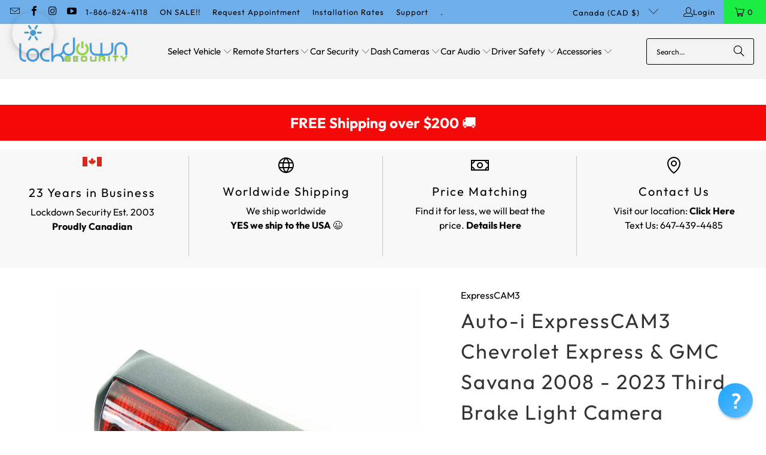

--- FILE ---
content_type: text/css
request_url: https://a.shgcdn2.com/css-2025-08-04-5653/6936d13113f1c61eef752464_6936d13113f1c61eef7526a4.css
body_size: 7784
content:
.shogun-heading-component h1,.shogun-heading-component h2,.shogun-heading-component h3,.shogun-heading-component h4,.shogun-heading-component h5,.shogun-heading-component h6{margin:0;padding:0;display:block;text-transform:none;font-style:normal;letter-spacing:normal;line-height:normal}.shogun-heading-component a{text-decoration:none !important;padding:0 !important;margin:0 !important;border:none !important}#s-3db08ddb-7218-4826-bc9f-5d8fefe76748{margin-left:auto;margin-right:auto;padding-top:10px;padding-bottom:10px;text-align:center}#s-3db08ddb-7218-4826-bc9f-5d8fefe76748 .shogun-heading-component h1{font-weight:normal;font-style:normal}.shg-row{display:flex;flex-wrap:wrap;min-height:inherit;max-height:inherit;justify-content:space-between}.shg-row>*{min-height:inherit;max-height:inherit}[class*=shg-c-xs],[class*=shg-c-sm],[class*=shg-c-md],[class*=shg-c-lg]{position:relative}.shg-row>div:empty{display:block}#s-694f8dcd-e264-4296-9c4c-3cedd33b0bf8{margin-left:auto;margin-right:auto}@media (min-width: 0px){[id="s-694f8dcd-e264-4296-9c4c-3cedd33b0bf8"]>.shg-row>.shg-c-xs-12{width:100%}}@media (min-width: 768px){[id="s-694f8dcd-e264-4296-9c4c-3cedd33b0bf8"]>.shg-row>.shg-c-sm-1{width:calc(8.333333333333334% - 3.3333333333333335px)}[id="s-694f8dcd-e264-4296-9c4c-3cedd33b0bf8"]>.shg-row>.shg-c-sm-10{width:calc(83.33333333333334% - 3.3333333333333335px)}}@media (min-width: 992px){[id="s-694f8dcd-e264-4296-9c4c-3cedd33b0bf8"]>.shg-row>.shg-c-md-1{width:calc(8.333333333333334% - 3.3333333333333335px)}[id="s-694f8dcd-e264-4296-9c4c-3cedd33b0bf8"]>.shg-row>.shg-c-md-10{width:calc(83.33333333333334% - 3.3333333333333335px)}}@media (min-width: 1200px){[id="s-694f8dcd-e264-4296-9c4c-3cedd33b0bf8"]>.shg-row>.shg-c-lg-1{width:calc(8.333333333333334% - 3.3333333333333335px)}[id="s-694f8dcd-e264-4296-9c4c-3cedd33b0bf8"]>.shg-row>.shg-c-lg-10{width:calc(83.33333333333334% - 3.3333333333333335px)}}#s-2bde9a5b-ef1b-4832-a85d-829b30883293{margin-left:auto;margin-right:auto}@media (min-width: 0px){[id="s-2bde9a5b-ef1b-4832-a85d-829b30883293"]>.shg-row>.shg-c-xs-12{width:100%}}@media (min-width: 768px){[id="s-2bde9a5b-ef1b-4832-a85d-829b30883293"]>.shg-row>.shg-c-sm-6{width:calc(50.0% - 2.5px)}}@media (min-width: 992px){[id="s-2bde9a5b-ef1b-4832-a85d-829b30883293"]>.shg-row>.shg-c-md-6{width:calc(50.0% - 2.5px)}}@media (min-width: 1200px){[id="s-2bde9a5b-ef1b-4832-a85d-829b30883293"]>.shg-row>.shg-c-lg-6{width:calc(50.0% - 2.5px)}}#s-375e81b4-351b-437c-a2ae-ed1592857ee3{margin-left:auto;margin-right:auto;text-align:left}#s-98654f65-70b8-4bba-91c6-45ce7e17f44d{margin-left:auto;margin-right:auto;text-align:left}#s-d8d98d35-05e3-400e-8966-1e20110dc6a3{margin-left:auto;margin-right:auto}@media (min-width: 0px){[id="s-d8d98d35-05e3-400e-8966-1e20110dc6a3"]>.shg-row>.shg-c-xs-12{width:100%}}@media (min-width: 768px){[id="s-d8d98d35-05e3-400e-8966-1e20110dc6a3"]>.shg-row>.shg-c-sm-2{width:calc(16.666666666666668% - 3.3333333333333335px)}[id="s-d8d98d35-05e3-400e-8966-1e20110dc6a3"]>.shg-row>.shg-c-sm-8{width:calc(66.66666666666667% - 3.3333333333333335px)}}@media (min-width: 992px){[id="s-d8d98d35-05e3-400e-8966-1e20110dc6a3"]>.shg-row>.shg-c-md-2{width:calc(16.666666666666668% - 3.3333333333333335px)}[id="s-d8d98d35-05e3-400e-8966-1e20110dc6a3"]>.shg-row>.shg-c-md-8{width:calc(66.66666666666667% - 3.3333333333333335px)}}@media (min-width: 1200px){[id="s-d8d98d35-05e3-400e-8966-1e20110dc6a3"]>.shg-row>.shg-c-lg-2{width:calc(16.666666666666668% - 3.3333333333333335px)}[id="s-d8d98d35-05e3-400e-8966-1e20110dc6a3"]>.shg-row>.shg-c-lg-8{width:calc(66.66666666666667% - 3.3333333333333335px)}}.shg-hr-wrapper{padding:30px 0}.shg-hr-wrapper hr{margin:0;border:0;width:100%}#s-6d786c63-2ed6-446f-9c8d-706e123b3d2f{margin-left:5%;margin-right:5%}#s-6d786c63-2ed6-446f-9c8d-706e123b3d2f hr{border-top:2px solid #ddd}#s-22a059a6-02a4-4057-a2f0-a2bf0e3b7f7d{margin-left:auto;margin-right:auto;padding-top:10px;padding-bottom:10px;text-align:center}#s-22a059a6-02a4-4057-a2f0-a2bf0e3b7f7d .shogun-heading-component h1{font-weight:normal;font-style:normal;font-size:34px}#s-6673632b-7aa1-4483-97c8-40b129f8a595{margin-left:auto;margin-right:auto}@media (min-width: 0px){[id="s-6673632b-7aa1-4483-97c8-40b129f8a595"]>.shg-row>.shg-c-xs-12{width:100%}}@media (min-width: 768px){[id="s-6673632b-7aa1-4483-97c8-40b129f8a595"]>.shg-row>.shg-c-sm-4{width:calc(33.333333333333336% - 3.3333333333333335px)}}@media (min-width: 992px){[id="s-6673632b-7aa1-4483-97c8-40b129f8a595"]>.shg-row>.shg-c-md-4{width:calc(33.333333333333336% - 3.3333333333333335px)}}@media (min-width: 1200px){[id="s-6673632b-7aa1-4483-97c8-40b129f8a595"]>.shg-row>.shg-c-lg-4{width:calc(33.333333333333336% - 3.3333333333333335px)}}.shogun-image-container{position:relative}.shogun-image-container.shg-align-left{text-align:left}.shogun-image-container.shg-align-center{text-align:center}.shogun-image-container.shg-align-right{text-align:right}.shogun-image-linked{cursor:pointer}.shogun-image-overlay{position:absolute;top:0;left:0;bottom:0;right:0;display:flex;padding:20px;align-items:center;justify-content:center;pointer-events:none}.shogun-image-overlay.shg-top-left{align-items:flex-start;justify-content:flex-start}.shogun-image-overlay.shg-top-center{align-items:flex-start;justify-content:center}.shogun-image-overlay.shg-top-right{align-items:flex-start;justify-content:flex-end}.shogun-image-overlay.shg-middle-left{align-items:center;justify-content:flex-start}.shogun-image-overlay.shg-middle-center{align-items:center;justify-content:center}.shogun-image-overlay.shg-middle-right{align-items:center;justify-content:flex-end}.shogun-image-overlay.shg-bottom-left{align-items:flex-end;justify-content:flex-start}.shogun-image-overlay.shg-bottom-center{align-items:flex-end;justify-content:center}.shogun-image-overlay.shg-bottom-right{align-items:flex-end;justify-content:flex-end}.shogun-image-overlay p{margin:0;padding:0;line-height:normal}.shogun-image-cover{-o-object-fit:cover;object-fit:cover;font-family:"object-fit: cover;";width:100%}.shogun-image-contain{font-family:"object-fit: contain;";-o-object-fit:contain;object-fit:contain;width:100%}.shogun-image-link{display:block;min-height:inherit;max-height:inherit}img.shogun-image{display:block;margin:0 auto;max-width:100%}.shogun-image-content{display:flex;flex-direction:column;height:100%;left:0;position:absolute;top:0;width:100%;z-index:10}.shogun-image-content-linked,.shogun-image-content-not-linked{pointer-events:none}.shogun-image-content-not-linked>div{pointer-events:auto}.shogun-image-content-linked a,.shogun-image-content-linked button,.shogun-image-content-linked iframe,.shogun-image-content-linked .shg-box-linked{pointer-events:auto}.shogun-image-content>div{width:100%}.shogun-image-content-top{align-items:flex-start}.shogun-image-content-center{align-items:center}.shogun-image-content-bottom{align-items:flex-end}.shogun-image.hover{opacity:0;z-index:200;position:absolute;left:0;top:0}.shogun-image.hover:hover{opacity:1}#s-aefde9a0-58fe-47ea-8e4a-a074ae8460dd{margin-top:10px;text-align:center}#s-aefde9a0-58fe-47ea-8e4a-a074ae8460dd{overflow:hidden}#s-aefde9a0-58fe-47ea-8e4a-a074ae8460dd .shogun-image-content{justify-content:center}.shg-rich-text{overflow-wrap:break-word}.shg-rich-text img{margin:0 20px}@media (max-width: 768px){.shg-rich-text img{display:block;float:none !important;margin:0 auto}}.shg-default-text-content *:first-child{margin-top:0}.shg-default-text-content{text-align:left}.shg-default-text-content p,.shg-default-text-content h1,.shg-default-text-content h2,.shg-default-text-content h3,.shg-default-text-content h4,.shg-default-text-content h5,.shg-default-text-content h6,.shg-default-text-content address,.shg-default-text-content pre,.shg-default-text-content div,.shg-default-text-content ol,.shg-default-text-content ul{background-color:transparent;border:0;border-radius:0;color:#000000;font-family:inherit;font-style:normal;margin-bottom:0;padding:0;text-align:left;text-transform:none}.shg-default-text-content a{background-color:inherit;color:inherit;cursor:pointer;font-family:inherit;font-style:inherit;text-decoration:underline;text-transform:inherit}.shg-default-text-content strong,.shg-default-text-content em{background-color:inherit;color:inherit;font-family:inherit;font-size:inherit;letter-spacing:inherit;line-height:inherit;text-align:inherit;text-transform:inherit}.shg-default-text-content em{font-weight:inherit}.shg-default-text-content strong{font-style:inherit;font-weight:700}.shg-default-text-content ::-moz-selection, .shg-default-text-content *::-moz-selection{background:#accef7}.shg-default-text-content ::selection,.shg-default-text-content *::selection{background:#accef7}.shg-default-text-content p{font-size:1em;letter-spacing:-0.005em;line-height:1.714;margin-top:0.6em}.shg-default-text-content h1{font-size:1.714em;font-weight:500;letter-spacing:-0.01em;line-height:1.166;margin-top:0.67em}.shg-default-text-content h2{font-size:1.43em;font-weight:500;letter-spacing:-0.01em;line-height:1.2;margin-top:0.83em}.shg-default-text-content h3{font-size:1.142em;font-weight:500;letter-spacing:-0.008em;line-height:1.5;margin-top:1em}.shg-default-text-content h4{font-size:1em;font-weight:600;letter-spacing:-0.006em;line-height:1.428;margin-top:1.33em}.shg-default-text-content h5{font-size:0.857em;font-weight:600;letter-spacing:-0.003em;line-height:1.333;margin-top:1.43em}.shg-default-text-content h6{font-size:0.785em;font-weight:600;letter-spacing:-0.003em;line-height:1.454;margin-top:1.42em;text-transform:uppercase}.shg-default-text-content ul{list-style:disc}.shg-default-text-content ol{list-style:decimal}.shg-default-text-content ul,.shg-default-text-content ol{margin-block-end:1em;margin-block-start:1em;margin-bottom:0;margin-inline-end:0;margin-inline-start:0;margin-top:0;padding-inline-start:40px}.shg-default-text-content li{font-size:1em;font-weight:normal;letter-spacing:-0.005em;line-height:1;list-style:inherit;margin-top:0.67em}.shg-default-text-content pre{font-family:monospace;font-size:1em;font-weight:normal;letter-spacing:-0.005em;line-height:1.714;margin-top:1em;white-space:pre-wrap;word-break:normal}.shg-default-text-content address{font-size:1em;font-style:italic;font-weight:normal;letter-spacing:-0.005em;line-height:1.714;margin-top:0}.shg-default-text-content div{font-size:1em;font-weight:normal;letter-spacing:-0.005em;line-height:1.714;margin-bottom:0;margin-top:0.67em}#s-aecb1504-69ed-4db2-9746-647fd84fa4d3{margin-top:10px;margin-bottom:0px}#s-eafba34b-6a4a-4b7a-be9f-92fcac16c8b0{margin-left:auto;margin-right:auto}@media (min-width: 0px){[id="s-eafba34b-6a4a-4b7a-be9f-92fcac16c8b0"]>.shg-row>.shg-c-xs-12{width:100%}}@media (min-width: 768px){[id="s-eafba34b-6a4a-4b7a-be9f-92fcac16c8b0"]>.shg-row>.shg-c-sm-3{width:calc(25.0% - 3.3333333333333335px)}[id="s-eafba34b-6a4a-4b7a-be9f-92fcac16c8b0"]>.shg-row>.shg-c-sm-6{width:calc(50.0% - 3.3333333333333335px)}}@media (min-width: 992px){[id="s-eafba34b-6a4a-4b7a-be9f-92fcac16c8b0"]>.shg-row>.shg-c-md-3{width:calc(25.0% - 3.3333333333333335px)}[id="s-eafba34b-6a4a-4b7a-be9f-92fcac16c8b0"]>.shg-row>.shg-c-md-6{width:calc(50.0% - 3.3333333333333335px)}}@media (min-width: 1200px){[id="s-eafba34b-6a4a-4b7a-be9f-92fcac16c8b0"]>.shg-row>.shg-c-lg-3{width:calc(25.0% - 3.3333333333333335px)}[id="s-eafba34b-6a4a-4b7a-be9f-92fcac16c8b0"]>.shg-row>.shg-c-lg-6{width:calc(50.0% - 3.3333333333333335px)}}#s-c9acaa7c-8268-44b9-9db0-69d3d33e2a92{margin-top:5px;margin-bottom:5px}@media (min-width: 992px) and (max-width: 1199px){#s-c9acaa7c-8268-44b9-9db0-69d3d33e2a92{display:none}#s-c9acaa7c-8268-44b9-9db0-69d3d33e2a92,#wrap-s-c9acaa7c-8268-44b9-9db0-69d3d33e2a92,#wrap-content-s-c9acaa7c-8268-44b9-9db0-69d3d33e2a92{display:none !important}}@media (min-width: 768px) and (max-width: 991px){#s-c9acaa7c-8268-44b9-9db0-69d3d33e2a92{display:none}#s-c9acaa7c-8268-44b9-9db0-69d3d33e2a92,#wrap-s-c9acaa7c-8268-44b9-9db0-69d3d33e2a92,#wrap-content-s-c9acaa7c-8268-44b9-9db0-69d3d33e2a92{display:none !important}}@media (max-width: 767px){#s-c9acaa7c-8268-44b9-9db0-69d3d33e2a92{display:none}#s-c9acaa7c-8268-44b9-9db0-69d3d33e2a92,#wrap-s-c9acaa7c-8268-44b9-9db0-69d3d33e2a92,#wrap-content-s-c9acaa7c-8268-44b9-9db0-69d3d33e2a92{display:none !important}}@media (min-width: 0px){[id="s-c9acaa7c-8268-44b9-9db0-69d3d33e2a92"]>.shg-row>.shg-c-xs-12{width:100%}}@media (min-width: 768px){[id="s-c9acaa7c-8268-44b9-9db0-69d3d33e2a92"]>.shg-row>.shg-c-sm-4{width:calc(33.333333333333336% - 3.3333333333333335px)}}@media (min-width: 992px){[id="s-c9acaa7c-8268-44b9-9db0-69d3d33e2a92"]>.shg-row>.shg-c-md-4{width:calc(33.333333333333336% - 3.3333333333333335px)}}@media (min-width: 1200px){[id="s-c9acaa7c-8268-44b9-9db0-69d3d33e2a92"]>.shg-row>.shg-c-lg-4{width:calc(33.333333333333336% - 3.3333333333333335px)}}#s-d1762ecc-e6c9-4313-bb89-04da958ef618{text-align:center}#s-d1762ecc-e6c9-4313-bb89-04da958ef618{overflow:hidden}#s-d1762ecc-e6c9-4313-bb89-04da958ef618 .shogun-image-content{justify-content:center}#s-b78bbb5a-9540-4337-897c-0db6dd5194d9{text-align:center}#s-b78bbb5a-9540-4337-897c-0db6dd5194d9{overflow:hidden}#s-b78bbb5a-9540-4337-897c-0db6dd5194d9 .shogun-image-content{justify-content:center}#s-65876ced-f7d0-489e-a083-027a37800316{overflow:hidden}#s-65876ced-f7d0-489e-a083-027a37800316 .shogun-image-content{justify-content:center}#s-f4b9d076-5ddd-43b7-9a15-b79a4d73bcb8{margin-left:5%;margin-right:5%}#s-f4b9d076-5ddd-43b7-9a15-b79a4d73bcb8 hr{border-top:2px solid #ddd}#s-ebb3f990-207c-44dc-986f-39e7fc79e48d{text-align:center}#s-ebb3f990-207c-44dc-986f-39e7fc79e48d{overflow:hidden}#s-ebb3f990-207c-44dc-986f-39e7fc79e48d .shogun-image-content{justify-content:center}#s-492903a4-b89b-4299-9ccf-8e0806f21205{margin-top:15px;margin-bottom:0px}#s-39048ef7-4fb2-4dca-a4d1-88424f6cd2b6{margin-left:5%;margin-right:5%}#s-39048ef7-4fb2-4dca-a4d1-88424f6cd2b6 hr{border-top:2px solid #ddd}#s-fd3cd692-4cd1-4895-86f9-675594ca297e{margin-left:auto;margin-right:auto;padding-top:10px;padding-bottom:10px;text-align:center}#s-fd3cd692-4cd1-4895-86f9-675594ca297e .shogun-heading-component h1{font-weight:normal;font-style:normal}.shg-rich-text{overflow-wrap:break-word}.shg-rich-text img{margin:0 20px}@media (max-width: 768px){.shg-rich-text img{display:block;float:none !important;margin:0 auto}}.shg-default-text-content *:first-child{margin-top:0}.shg-default-text-content{text-align:left}.shg-default-text-content p,.shg-default-text-content h1,.shg-default-text-content h2,.shg-default-text-content h3,.shg-default-text-content h4,.shg-default-text-content h5,.shg-default-text-content h6,.shg-default-text-content address,.shg-default-text-content pre,.shg-default-text-content div,.shg-default-text-content ol,.shg-default-text-content ul{background-color:transparent;border:0;border-radius:0;color:#000000;font-family:inherit;font-style:normal;margin-bottom:0;padding:0;text-align:left;text-transform:none}.shg-default-text-content a{background-color:inherit;color:inherit;cursor:pointer;font-family:inherit;font-style:inherit;text-decoration:underline;text-transform:inherit}.shg-default-text-content strong,.shg-default-text-content em{background-color:inherit;color:inherit;font-family:inherit;font-size:inherit;letter-spacing:inherit;line-height:inherit;text-align:inherit;text-transform:inherit}.shg-default-text-content em{font-weight:inherit}.shg-default-text-content strong{font-style:inherit;font-weight:700}.shg-default-text-content ::-moz-selection, .shg-default-text-content *::-moz-selection{background:#accef7}.shg-default-text-content ::selection,.shg-default-text-content *::selection{background:#accef7}.shg-default-text-content p{font-size:1em;letter-spacing:-0.005em;line-height:1.714;margin-top:0.6em}.shg-default-text-content h1{font-size:1.714em;font-weight:500;letter-spacing:-0.01em;line-height:1.166;margin-top:0.67em}.shg-default-text-content h2{font-size:1.43em;font-weight:500;letter-spacing:-0.01em;line-height:1.2;margin-top:0.83em}.shg-default-text-content h3{font-size:1.142em;font-weight:500;letter-spacing:-0.008em;line-height:1.5;margin-top:1em}.shg-default-text-content h4{font-size:1em;font-weight:600;letter-spacing:-0.006em;line-height:1.428;margin-top:1.33em}.shg-default-text-content h5{font-size:0.857em;font-weight:600;letter-spacing:-0.003em;line-height:1.333;margin-top:1.43em}.shg-default-text-content h6{font-size:0.785em;font-weight:600;letter-spacing:-0.003em;line-height:1.454;margin-top:1.42em;text-transform:uppercase}.shg-default-text-content ul{list-style:disc}.shg-default-text-content ol{list-style:decimal}.shg-default-text-content ul,.shg-default-text-content ol{margin-block-end:1em;margin-block-start:1em;margin-bottom:0;margin-inline-end:0;margin-inline-start:0;margin-top:0;padding-inline-start:40px}.shg-default-text-content li{font-size:1em;font-weight:normal;letter-spacing:-0.005em;line-height:1;list-style:inherit;margin-top:0.67em}.shg-default-text-content pre{font-family:monospace;font-size:1em;font-weight:normal;letter-spacing:-0.005em;line-height:1.714;margin-top:1em;white-space:pre-wrap;word-break:normal}.shg-default-text-content address{font-size:1em;font-style:italic;font-weight:normal;letter-spacing:-0.005em;line-height:1.714;margin-top:0}.shg-default-text-content div{font-size:1em;font-weight:normal;letter-spacing:-0.005em;line-height:1.714;margin-bottom:0;margin-top:0.67em}#s-f8ccc0ed-477f-460a-b8af-700a37a03780{margin-left:auto;margin-right:auto}#s-f8ccc0ed-477f-460a-b8af-700a37a03780 .shg-proportional-font-size,#s-f8ccc0ed-477f-460a-b8af-700a37a03780 .shg-proportional-font-size :is(h1, h2, h3, h4, h5, h6) span.shg-heading-span{--proportional-font-size: 100;font-size:1.0em}#s-3856573d-ca0f-478d-9ebc-c44f25542e19{margin-left:auto;margin-right:auto}#s-3856573d-ca0f-478d-9ebc-c44f25542e19 .shg-proportional-font-size,#s-3856573d-ca0f-478d-9ebc-c44f25542e19 .shg-proportional-font-size :is(h1, h2, h3, h4, h5, h6) span.shg-heading-span{--proportional-font-size: 100;font-size:1.0em}#s-bcd79a5c-dcf1-4dd1-bc25-bd3ed55a2bbb{margin-left:5%;margin-right:5%}#s-bcd79a5c-dcf1-4dd1-bc25-bd3ed55a2bbb hr{border-top:2px solid #ddd}#s-a0898c41-7d84-4bb5-bbd5-bbcd7ae3fa10{margin-left:auto;margin-right:auto;padding-top:10px;padding-bottom:10px;text-align:center}#s-a0898c41-7d84-4bb5-bbd5-bbcd7ae3fa10 .shogun-heading-component h1{font-weight:normal;font-style:normal}#s-7d1281c5-9000-4f4c-87f9-e4383f8678ee{margin-left:auto;margin-right:auto}#s-7d1281c5-9000-4f4c-87f9-e4383f8678ee .shg-proportional-font-size,#s-7d1281c5-9000-4f4c-87f9-e4383f8678ee .shg-proportional-font-size :is(h1, h2, h3, h4, h5, h6) span.shg-heading-span{--proportional-font-size: 100;font-size:1.0em}.shg-box{position:relative;display:flex;width:100%;flex-direction:column;flex:1 1 auto}.shg-box>.shg-box-content{z-index:4;position:relative}.shg-box-vertical-align-wrapper,.shg-box-vertical-center-wrapper{display:flex;width:100%}.shg-box-vertical-align-top{justify-content:flex-start}.shg-box-vertical-align-center,.shg-box-vertical-center{justify-content:center}.shg-box-vertical-align-bottom{justify-content:flex-end}.shg-box-overlay{position:absolute;top:0;left:0;right:0;bottom:0;z-index:3;pointer-events:none}.shg-box-video-wrapper{position:absolute;top:0;left:0;right:0;bottom:0;overflow:hidden}#s-d18593e5-7bd0-4fba-ba59-5f68fa079e65{margin-left:auto;margin-right:auto;border-top-width:1px;border-left-width:1px;border-bottom-width:1px;border-right-width:1px;border-color:rgba(0,0,0,0.22);border-style:solid;border-radius:5px;min-height:520px;background-color:rgba(80,77,77,0.04)}#s-d18593e5-7bd0-4fba-ba59-5f68fa079e65>.shg-box-overlay{background-color:#fff;opacity:0;display:block}#s-d18593e5-7bd0-4fba-ba59-5f68fa079e65.shg-box.shg-c{justify-content:flex-start}#s-bfd5cbb5-031c-4782-a774-6a34d88dcbe3{box-shadow:0px 0px 0px 0px;margin-top:5px;margin-left:10px;margin-bottom:5px;margin-right:10px;padding-top:10px;padding-bottom:10px;border-top-width:1px;border-left-width:1px;border-bottom-width:1px;border-right-width:1px;border-color:rgba(0,0,0,0);border-style:solid;border-radius:5px;text-align:center;background-color:rgba(0,0,0,0)}#s-bfd5cbb5-031c-4782-a774-6a34d88dcbe3 .shogun-heading-component h1{color:#000;font-weight:normal;font-style:normal;font-size:17px}@media (min-width: 0px){[id="s-ca075633-5fc7-4291-8e92-b8e3422da012"]>.shg-row>.shg-c-xs-12{width:100%}}@media (min-width: 768px){[id="s-ca075633-5fc7-4291-8e92-b8e3422da012"]>.shg-row>.shg-c-sm-6{width:calc(50.0% - 2.5px)}}@media (min-width: 992px){[id="s-ca075633-5fc7-4291-8e92-b8e3422da012"]>.shg-row>.shg-c-md-6{width:calc(50.0% - 2.5px)}}@media (min-width: 1200px){[id="s-ca075633-5fc7-4291-8e92-b8e3422da012"]>.shg-row>.shg-c-lg-6{width:calc(50.0% - 2.5px)}}#s-f043dcba-8637-4555-a185-3a749d84c00d{box-shadow:0px 0px 0px 0px;margin-top:5px;margin-left:10px;margin-bottom:5px;margin-right:10px;border-top-width:1px;border-left-width:1px;border-bottom-width:1px;border-right-width:1px;border-color:#0ce62f;border-style:solid;border-radius:5px;min-height:400px}#s-f043dcba-8637-4555-a185-3a749d84c00d>.shg-box-overlay{background-color:#fff;opacity:0;display:block}#s-f043dcba-8637-4555-a185-3a749d84c00d.shg-box.shg-c{justify-content:flex-start}#s-6061c695-655f-4cd2-8769-63d475730eec{margin-top:5px;margin-left:5px;margin-bottom:5px;margin-right:5px;padding-top:10px;padding-bottom:10px;border-top-width:1px;border-left-width:1px;border-bottom-width:1px;border-right-width:1px;border-color:rgba(0,0,0,0);border-style:solid;border-radius:5px;text-align:center;background-color:rgba(12,230,47,0.25)}#s-6061c695-655f-4cd2-8769-63d475730eec .shogun-heading-component h1{color:#000;font-weight:normal;font-style:normal;font-size:20px}#s-6310d87b-1434-4e6b-bf45-49d5440b4871{box-shadow:0px 0px 0px 0px;background-repeat:no-repeat;background-size:cover;border-style:solid;margin-left:5px;margin-right:5px;border-color:rgba(0,0,0,0.1);min-height:300px;background-position:center center;background-attachment:scroll}#s-6310d87b-1434-4e6b-bf45-49d5440b4871>.shg-box-overlay{background-color:#fff;opacity:0;display:block}#s-6310d87b-1434-4e6b-bf45-49d5440b4871.shg-box.shg-c{justify-content:center}.shg-btn.shg-cse,.shg-btn.shg-cse:hover,.shg-btn.shg-cse:focus{color:#FFF}.shg-btn{cursor:pointer;box-sizing:border-box}.shg-btn.shg-btn-stretch{display:block}.shg-btn:not(.shg-btn-stretch){display:inline-block}.shg-btn-wrapper.shg-align-left{text-align:left}.shg-btn-wrapper.shg-align-center{text-align:center}.shg-btn-wrapper.shg-align-right{text-align:right}#s-1dad8cad-8625-4166-9b40-17470b446faa{box-shadow:0px 0px 0px 0px;margin-left:10px;margin-right:10px;padding-top:10px;padding-left:20px;padding-bottom:10px;padding-right:20px;border-top-width:1px;border-left-width:1px;border-bottom-width:1px;border-right-width:1px;border-color:#000;border-style:solid;border-radius:04px;opacity:0.98;text-align:center;background-color:#3499db;font-size:19px;font-weight:bold;color:#f6f2f2;text-decoration:none}#s-1dad8cad-8625-4166-9b40-17470b446faa:hover{background-color:#176ba2 !important;text-decoration:none !important}#s-1dad8cad-8625-4166-9b40-17470b446faa:active{background-color:#000000 !important;text-decoration:none !important}#s-1dad8cad-8625-4166-9b40-17470b446faa-root{text-align:center}#s-1dad8cad-8625-4166-9b40-17470b446faa.shg-btn{color:#f6f2f2;font-size:25px;display:block}@media (min-width: 1200px){#s-1dad8cad-8625-4166-9b40-17470b446faa-root{text-align:center}#s-1dad8cad-8625-4166-9b40-17470b446faa.shg-btn{color:#f6f2f2;font-size:25px;display:block}}@media (min-width: 992px) and (max-width: 1199px){#s-1dad8cad-8625-4166-9b40-17470b446faa-root{text-align:center}#s-1dad8cad-8625-4166-9b40-17470b446faa.shg-btn{color:#f6f2f2;font-size:25px;display:block}}@media (min-width: 768px) and (max-width: 991px){#s-1dad8cad-8625-4166-9b40-17470b446faa-root{text-align:center}#s-1dad8cad-8625-4166-9b40-17470b446faa.shg-btn{color:#f6f2f2;font-size:25px;display:block}}@media (max-width: 767px){#s-1dad8cad-8625-4166-9b40-17470b446faa-root{text-align:center}#s-1dad8cad-8625-4166-9b40-17470b446faa.shg-btn{color:#f6f2f2;font-size:25px;display:block}}#s-a05686e0-d6f6-436b-aed5-505466303471{margin-top:5px;margin-left:5px;margin-bottom:5px;margin-right:5px;padding-top:10px;padding-bottom:10px;border-top-width:1px;border-left-width:1px;border-bottom-width:1px;border-right-width:1px;border-color:rgba(0,0,0,0);border-style:solid;border-radius:5px;text-align:center;background-color:rgba(12,152,230,0.39)}#s-a05686e0-d6f6-436b-aed5-505466303471 .shogun-heading-component h1{color:#000;font-weight:normal;font-style:normal;font-size:20px}#s-f2de2dbb-20c8-4a91-ba10-f2920765f863{box-shadow:0px 0px 0px 0px;margin-top:5px;margin-left:10px;margin-bottom:5px;margin-right:10px;border-top-width:1px;border-left-width:1px;border-bottom-width:1px;border-right-width:1px;border-color:#0ce62f;border-style:solid;border-radius:5px;min-height:400px}#s-f2de2dbb-20c8-4a91-ba10-f2920765f863>.shg-box-overlay{background-color:#fff;opacity:0;display:block}#s-f2de2dbb-20c8-4a91-ba10-f2920765f863.shg-box.shg-c{justify-content:flex-start}#s-cae35fe1-5d44-4050-b485-5ea56ad7b8c9{margin-top:5px;margin-left:5px;margin-bottom:5px;margin-right:5px;padding-top:10px;padding-bottom:10px;border-top-width:1px;border-left-width:1px;border-bottom-width:1px;border-right-width:1px;border-color:rgba(0,0,0,0);border-style:solid;border-radius:5px;text-align:center;background-color:rgba(12,230,47,0.27)}#s-cae35fe1-5d44-4050-b485-5ea56ad7b8c9 .shogun-heading-component h1{color:#000;font-weight:normal;font-style:normal;font-size:20px}#s-436cb26c-b009-4802-a13f-1c36c7c7a622{box-shadow:0px 0px 0px 0px;background-repeat:no-repeat;background-size:cover;border-style:solid;margin-left:5px;margin-right:5px;border-color:rgba(0,0,0,0.1);min-height:300px;background-position:center center;background-attachment:scroll}#s-436cb26c-b009-4802-a13f-1c36c7c7a622>.shg-box-overlay{background-color:#fff;opacity:0;display:block}#s-436cb26c-b009-4802-a13f-1c36c7c7a622.shg-box.shg-c{justify-content:center}#s-d805fa9e-feb4-49ac-93d9-198ffb508dc7{margin-left:10px;margin-right:10px;padding-top:10px;padding-left:20px;padding-bottom:10px;padding-right:20px;border-top-width:1px;border-left-width:1px;border-bottom-width:1px;border-right-width:1px;border-color:#000;border-style:solid;border-radius:04px;opacity:0.98;text-align:center;background-color:#3499db;font-size:19px;font-weight:bold;color:#f6f2f2;text-decoration:none}#s-d805fa9e-feb4-49ac-93d9-198ffb508dc7:hover{background-color:#176ba2 !important;text-decoration:none !important}#s-d805fa9e-feb4-49ac-93d9-198ffb508dc7:active{background-color:#000000 !important;text-decoration:none !important}#s-d805fa9e-feb4-49ac-93d9-198ffb508dc7-root{text-align:center}#s-d805fa9e-feb4-49ac-93d9-198ffb508dc7.shg-btn{color:#f6f2f2;font-size:25px;display:block}@media (min-width: 1200px){#s-d805fa9e-feb4-49ac-93d9-198ffb508dc7-root{text-align:center}#s-d805fa9e-feb4-49ac-93d9-198ffb508dc7.shg-btn{color:#f6f2f2;font-size:25px;display:block}}@media (min-width: 992px) and (max-width: 1199px){#s-d805fa9e-feb4-49ac-93d9-198ffb508dc7-root{text-align:center}#s-d805fa9e-feb4-49ac-93d9-198ffb508dc7.shg-btn{color:#f6f2f2;font-size:25px;display:block}}@media (min-width: 768px) and (max-width: 991px){#s-d805fa9e-feb4-49ac-93d9-198ffb508dc7-root{text-align:center}#s-d805fa9e-feb4-49ac-93d9-198ffb508dc7.shg-btn{color:#f6f2f2;font-size:25px;display:block}}@media (max-width: 767px){#s-d805fa9e-feb4-49ac-93d9-198ffb508dc7-root{text-align:center}#s-d805fa9e-feb4-49ac-93d9-198ffb508dc7.shg-btn{color:#f6f2f2;font-size:25px;display:block}}#s-86a7be48-2c6a-446c-84e0-509e076f60e2{margin-top:5px;margin-left:5px;margin-bottom:5px;margin-right:5px;padding-top:10px;padding-bottom:10px;border-top-width:1px;border-left-width:1px;border-bottom-width:1px;border-right-width:1px;border-color:rgba(0,0,0,0);border-style:solid;border-radius:5px;text-align:center;background-color:rgba(12,152,230,0.38)}#s-86a7be48-2c6a-446c-84e0-509e076f60e2 .shogun-heading-component h1{color:#000;font-weight:normal;font-style:normal;font-size:20px}.shg-c:before,.shg-c:after{content:" ";display:table}.shogun-root{z-index:1;position:relative;isolation:isolate}.shogun-root iframe{display:initial}#mc_embed_signup .clear{width:auto !important;height:auto !important;visibility:visible !important}.shg-clearfix:after{content:"";display:block;clear:both}.shogun-image{max-width:100%;min-height:inherit;max-height:inherit;display:inline !important;border:0;vertical-align:middle}.shg-fw{margin-left:calc(50% - 50vw);width:100vw}.shg-fw .shg-fw{margin-left:auto;margin-right:auto;width:100%}div[data-shg-lightbox-switch]{cursor:pointer}.shg-lightbox{position:fixed;z-index:999999;left:0;top:0;width:100%;height:100%;overflow:hidden;background-color:#000;background-color:rgba(0,0,0,0.85)}.shg-lightbox.hidden{display:none !important}.shg-lightbox .shg-lightbox-content{position:absolute;top:50%;left:50%;transform:translate(-50%, -50%);width:100%;text-align:center}.shg-lightbox .shg-lightbox-close{position:absolute;right:0;padding:5px 0;color:#fff;font-size:45px;margin-right:10px;line-height:30px;-webkit-user-select:none;-moz-user-select:none;user-select:none;cursor:pointer;z-index:1}.shg-lightbox .shg-lightbox-image-container{padding:25px}.shg-lightbox .shg-lightbox-image{margin:auto;max-height:90vh;max-width:100%}.shg-lightbox .shg-lightbox-close:hover,.shg-lightbox .shg-lightbox-close:focus{color:#a2a2a2;text-decoration:none;cursor:pointer}.shg-lightbox .shg-lightbox-nav{cursor:pointer;position:absolute;top:50%;width:35px;height:100px;background-size:contain;background-repeat:no-repeat;background-position:center;transform:translate(0%, -50%);z-index:1}.shg-lightbox .shg-lightbox-nav.hidden{display:none !important}.shg-lightbox .shg-lightbox-nav.shg-nav-left{left:0;background-image:url([data-uri])}.shg-lightbox .shg-lightbox-nav.shg-nav-right{right:0;background-image:url([data-uri])}@media screen and (min-width: 769px){.shg-lightbox .shg-lightbox-image-container{padding:50px}}.shogun-lazyload:not([src]),.shogun-lazyloading:not([src]){opacity:0}.shogun-lazyloaded{opacity:1;transition:opacity 300ms}.shogun-root a:empty,.shogun-root article:empty,.shogun-root dl:empty,.shogun-root h1:empty,.shogun-root h2:empty,.shogun-root h3:empty,.shogun-root h4:empty,.shogun-root h5:empty,.shogun-root h6:empty,.shogun-root p:empty,.shogun-root section:empty,.shogun-root ul:empty{display:unset}.shogun-root div:empty:not(.shopify-section *):not([id^="wistia"]){display:inline-block}[data-animations*="enterviewport"][data-animations*="fadeIn"],[data-animations*="enterviewport"][data-animations*="zoomIn"]{opacity:0}.shogun-form-error-msg,.shogun-form-field-error-msg{display:flex;align-items:center;color:#dc143c}.shogun-badge{margin-bottom:50px}.shogun-badge-container{position:fixed;right:0;bottom:0;margin-bottom:-10px}/*!
 * animate.css - https://animate.style/
 * Version - 4.1.1
 * Licensed under the MIT license - http://opensource.org/licenses/MIT
 *
 * Copyright (c) 2020 Animate.css
 */:root{--animate-duration:1s;--animate-delay:1s;--animate-repeat:1}.animate__animated{animation-duration:1s;animation-duration:var(--animate-duration);animation-fill-mode:both}.animate__animated.animate__infinite{animation-iteration-count:infinite}.animate__animated.animate__repeat-1{animation-iteration-count:1;animation-iteration-count:var(--animate-repeat)}.animate__animated.animate__repeat-2{animation-iteration-count:2;animation-iteration-count:calc(var(--animate-repeat)*2)}.animate__animated.animate__repeat-3{animation-iteration-count:3;animation-iteration-count:calc(var(--animate-repeat)*3)}.animate__animated.animate__delay-1s{animation-delay:1s;animation-delay:var(--animate-delay)}.animate__animated.animate__delay-2s{animation-delay:2s;animation-delay:calc(var(--animate-delay)*2)}.animate__animated.animate__delay-3s{animation-delay:3s;animation-delay:calc(var(--animate-delay)*3)}.animate__animated.animate__delay-4s{animation-delay:4s;animation-delay:calc(var(--animate-delay)*4)}.animate__animated.animate__delay-5s{animation-delay:5s;animation-delay:calc(var(--animate-delay)*5)}.animate__animated.animate__faster{animation-duration:.5s;animation-duration:calc(var(--animate-duration)/2)}.animate__animated.animate__fast{animation-duration:.8s;animation-duration:calc(var(--animate-duration)*0.8)}.animate__animated.animate__slow{animation-duration:2s;animation-duration:calc(var(--animate-duration)*2)}.animate__animated.animate__slower{animation-duration:3s;animation-duration:calc(var(--animate-duration)*3)}@media (prefers-reduced-motion: reduce),print{.animate__animated{animation-duration:1ms !important;transition-duration:1ms !important;animation-iteration-count:1 !important}.animate__animated[class*=Out]{opacity:0}}@keyframes bounce{0%,20%,53%,to{animation-timing-function:cubic-bezier(0.215, 0.61, 0.355, 1);transform:translateZ(0)}40%,43%{animation-timing-function:cubic-bezier(0.755, 0.05, 0.855, 0.06);transform:translate3d(0, -30px, 0) scaleY(1.1)}70%{animation-timing-function:cubic-bezier(0.755, 0.05, 0.855, 0.06);transform:translate3d(0, -15px, 0) scaleY(1.05)}80%{transition-timing-function:cubic-bezier(0.215, 0.61, 0.355, 1);transform:translateZ(0) scaleY(0.95)}90%{transform:translate3d(0, -4px, 0) scaleY(1.02)}}.animate__bounce{animation-name:bounce;transform-origin:center bottom}@keyframes flash{0%,50%,to{opacity:1}25%,75%{opacity:0}}.animate__flash{animation-name:flash}@keyframes pulse{0%{transform:scaleX(1)}50%{transform:scale3d(1.05, 1.05, 1.05)}to{transform:scaleX(1)}}.animate__pulse{animation-name:pulse;animation-timing-function:ease-in-out}@keyframes rubberBand{0%{transform:scaleX(1)}30%{transform:scale3d(1.25, 0.75, 1)}40%{transform:scale3d(0.75, 1.25, 1)}50%{transform:scale3d(1.15, 0.85, 1)}65%{transform:scale3d(0.95, 1.05, 1)}75%{transform:scale3d(1.05, 0.95, 1)}to{transform:scaleX(1)}}.animate__rubberBand{animation-name:rubberBand}@keyframes shakeX{0%,to{transform:translateZ(0)}10%,30%,50%,70%,90%{transform:translate3d(-10px, 0, 0)}20%,40%,60%,80%{transform:translate3d(10px, 0, 0)}}.animate__shakeX{animation-name:shakeX}@keyframes shakeY{0%,to{transform:translateZ(0)}10%,30%,50%,70%,90%{transform:translate3d(0, -10px, 0)}20%,40%,60%,80%{transform:translate3d(0, 10px, 0)}}.animate__shakeY{animation-name:shakeY}@keyframes headShake{0%{transform:translateX(0)}6.5%{transform:translateX(-6px) rotateY(-9deg)}18.5%{transform:translateX(5px) rotateY(7deg)}31.5%{transform:translateX(-3px) rotateY(-5deg)}43.5%{transform:translateX(2px) rotateY(3deg)}50%{transform:translateX(0)}}.animate__headShake{animation-timing-function:ease-in-out;animation-name:headShake}@keyframes swing{20%{transform:rotate(15deg)}40%{transform:rotate(-10deg)}60%{transform:rotate(5deg)}80%{transform:rotate(-5deg)}to{transform:rotate(0deg)}}.animate__swing{transform-origin:top center;animation-name:swing}@keyframes tada{0%{transform:scaleX(1)}10%,20%{transform:scale3d(0.9, 0.9, 0.9) rotate(-3deg)}30%,50%,70%,90%{transform:scale3d(1.1, 1.1, 1.1) rotate(3deg)}40%,60%,80%{transform:scale3d(1.1, 1.1, 1.1) rotate(-3deg)}to{transform:scaleX(1)}}.animate__tada{animation-name:tada}@keyframes wobble{0%{transform:translateZ(0)}15%{transform:translate3d(-25%, 0, 0) rotate(-5deg)}30%{transform:translate3d(20%, 0, 0) rotate(3deg)}45%{transform:translate3d(-15%, 0, 0) rotate(-3deg)}60%{transform:translate3d(10%, 0, 0) rotate(2deg)}75%{transform:translate3d(-5%, 0, 0) rotate(-1deg)}to{transform:translateZ(0)}}.animate__wobble{animation-name:wobble}@keyframes jello{0%,11.1%,to{transform:translateZ(0)}22.2%{transform:skewX(-12.5deg) skewY(-12.5deg)}33.3%{transform:skewX(6.25deg) skewY(6.25deg)}44.4%{transform:skewX(-3.125deg) skewY(-3.125deg)}55.5%{transform:skewX(1.5625deg) skewY(1.5625deg)}66.6%{transform:skewX(-0.78125deg) skewY(-0.78125deg)}77.7%{transform:skewX(0.390625deg) skewY(0.390625deg)}88.8%{transform:skewX(-0.1953125deg) skewY(-0.1953125deg)}}.animate__jello{animation-name:jello;transform-origin:center}@keyframes heartBeat{0%{transform:scale(1)}14%{transform:scale(1.3)}28%{transform:scale(1)}42%{transform:scale(1.3)}70%{transform:scale(1)}}.animate__heartBeat{animation-name:heartBeat;animation-duration:1.3s;animation-duration:calc(var(--animate-duration)*1.3);animation-timing-function:ease-in-out}@keyframes backInDown{0%{transform:translateY(-1200px) scale(0.7);opacity:.7}80%{transform:translateY(0) scale(0.7);opacity:.7}to{transform:scale(1);opacity:1}}.animate__backInDown{animation-name:backInDown}@keyframes backInLeft{0%{transform:translateX(-2000px) scale(0.7);opacity:.7}80%{transform:translateX(0) scale(0.7);opacity:.7}to{transform:scale(1);opacity:1}}.animate__backInLeft{animation-name:backInLeft}@keyframes backInRight{0%{transform:translateX(2000px) scale(0.7);opacity:.7}80%{transform:translateX(0) scale(0.7);opacity:.7}to{transform:scale(1);opacity:1}}.animate__backInRight{animation-name:backInRight}@keyframes backInUp{0%{transform:translateY(1200px) scale(0.7);opacity:.7}80%{transform:translateY(0) scale(0.7);opacity:.7}to{transform:scale(1);opacity:1}}.animate__backInUp{animation-name:backInUp}@keyframes backOutDown{0%{transform:scale(1);opacity:1}20%{transform:translateY(0) scale(0.7);opacity:.7}to{transform:translateY(700px) scale(0.7);opacity:.7}}.animate__backOutDown{animation-name:backOutDown}@keyframes backOutLeft{0%{transform:scale(1);opacity:1}20%{transform:translateX(0) scale(0.7);opacity:.7}to{transform:translateX(-2000px) scale(0.7);opacity:.7}}.animate__backOutLeft{animation-name:backOutLeft}@keyframes backOutRight{0%{transform:scale(1);opacity:1}20%{transform:translateX(0) scale(0.7);opacity:.7}to{transform:translateX(2000px) scale(0.7);opacity:.7}}.animate__backOutRight{animation-name:backOutRight}@keyframes backOutUp{0%{transform:scale(1);opacity:1}20%{transform:translateY(0) scale(0.7);opacity:.7}to{transform:translateY(-700px) scale(0.7);opacity:.7}}.animate__backOutUp{animation-name:backOutUp}@keyframes bounceIn{0%,20%,40%,60%,80%,to{animation-timing-function:cubic-bezier(0.215, 0.61, 0.355, 1)}0%{opacity:0;transform:scale3d(0.3, 0.3, 0.3)}20%{transform:scale3d(1.1, 1.1, 1.1)}40%{transform:scale3d(0.9, 0.9, 0.9)}60%{opacity:1;transform:scale3d(1.03, 1.03, 1.03)}80%{transform:scale3d(0.97, 0.97, 0.97)}to{opacity:1;transform:scaleX(1)}}.animate__bounceIn{animation-duration:.75s;animation-duration:calc(var(--animate-duration)*0.75);animation-name:bounceIn}@keyframes bounceInDown{0%,60%,75%,90%,to{animation-timing-function:cubic-bezier(0.215, 0.61, 0.355, 1)}0%{opacity:0;transform:translate3d(0, -3000px, 0) scaleY(3)}60%{opacity:1;transform:translate3d(0, 25px, 0) scaleY(0.9)}75%{transform:translate3d(0, -10px, 0) scaleY(0.95)}90%{transform:translate3d(0, 5px, 0) scaleY(0.985)}to{transform:translateZ(0)}}.animate__bounceInDown{animation-name:bounceInDown}@keyframes bounceInLeft{0%,60%,75%,90%,to{animation-timing-function:cubic-bezier(0.215, 0.61, 0.355, 1)}0%{opacity:0;transform:translate3d(-3000px, 0, 0) scaleX(3)}60%{opacity:1;transform:translate3d(25px, 0, 0) scaleX(1)}75%{transform:translate3d(-10px, 0, 0) scaleX(0.98)}90%{transform:translate3d(5px, 0, 0) scaleX(0.995)}to{transform:translateZ(0)}}.animate__bounceInLeft{animation-name:bounceInLeft}@keyframes bounceInRight{0%,60%,75%,90%,to{animation-timing-function:cubic-bezier(0.215, 0.61, 0.355, 1)}0%{opacity:0;transform:translate3d(3000px, 0, 0) scaleX(3)}60%{opacity:1;transform:translate3d(-25px, 0, 0) scaleX(1)}75%{transform:translate3d(10px, 0, 0) scaleX(0.98)}90%{transform:translate3d(-5px, 0, 0) scaleX(0.995)}to{transform:translateZ(0)}}.animate__bounceInRight{animation-name:bounceInRight}@keyframes bounceInUp{0%,60%,75%,90%,to{animation-timing-function:cubic-bezier(0.215, 0.61, 0.355, 1)}0%{opacity:0;transform:translate3d(0, 3000px, 0) scaleY(5)}60%{opacity:1;transform:translate3d(0, -20px, 0) scaleY(0.9)}75%{transform:translate3d(0, 10px, 0) scaleY(0.95)}90%{transform:translate3d(0, -5px, 0) scaleY(0.985)}to{transform:translateZ(0)}}.animate__bounceInUp{animation-name:bounceInUp}@keyframes bounceOut{20%{transform:scale3d(0.9, 0.9, 0.9)}50%,55%{opacity:1;transform:scale3d(1.1, 1.1, 1.1)}to{opacity:0;transform:scale3d(0.3, 0.3, 0.3)}}.animate__bounceOut{animation-duration:.75s;animation-duration:calc(var(--animate-duration)*0.75);animation-name:bounceOut}@keyframes bounceOutDown{20%{transform:translate3d(0, 10px, 0) scaleY(0.985)}40%,45%{opacity:1;transform:translate3d(0, -20px, 0) scaleY(0.9)}to{opacity:0;transform:translate3d(0, 2000px, 0) scaleY(3)}}.animate__bounceOutDown{animation-name:bounceOutDown}@keyframes bounceOutLeft{20%{opacity:1;transform:translate3d(20px, 0, 0) scaleX(0.9)}to{opacity:0;transform:translate3d(-2000px, 0, 0) scaleX(2)}}.animate__bounceOutLeft{animation-name:bounceOutLeft}@keyframes bounceOutRight{20%{opacity:1;transform:translate3d(-20px, 0, 0) scaleX(0.9)}to{opacity:0;transform:translate3d(2000px, 0, 0) scaleX(2)}}.animate__bounceOutRight{animation-name:bounceOutRight}@keyframes bounceOutUp{20%{transform:translate3d(0, -10px, 0) scaleY(0.985)}40%,45%{opacity:1;transform:translate3d(0, 20px, 0) scaleY(0.9)}to{opacity:0;transform:translate3d(0, -2000px, 0) scaleY(3)}}.animate__bounceOutUp{animation-name:bounceOutUp}@keyframes fadeIn{0%{opacity:0}to{opacity:1}}.animate__fadeIn{animation-name:fadeIn}@keyframes fadeInDown{0%{opacity:0;transform:translate3d(0, -100%, 0)}to{opacity:1;transform:translateZ(0)}}.animate__fadeInDown{animation-name:fadeInDown}@keyframes fadeInDownBig{0%{opacity:0;transform:translate3d(0, -2000px, 0)}to{opacity:1;transform:translateZ(0)}}.animate__fadeInDownBig{animation-name:fadeInDownBig}@keyframes fadeInLeft{0%{opacity:0;transform:translate3d(-100%, 0, 0)}to{opacity:1;transform:translateZ(0)}}.animate__fadeInLeft{animation-name:fadeInLeft}@keyframes fadeInLeftBig{0%{opacity:0;transform:translate3d(-2000px, 0, 0)}to{opacity:1;transform:translateZ(0)}}.animate__fadeInLeftBig{animation-name:fadeInLeftBig}@keyframes fadeInRight{0%{opacity:0;transform:translate3d(100%, 0, 0)}to{opacity:1;transform:translateZ(0)}}.animate__fadeInRight{animation-name:fadeInRight}@keyframes fadeInRightBig{0%{opacity:0;transform:translate3d(2000px, 0, 0)}to{opacity:1;transform:translateZ(0)}}.animate__fadeInRightBig{animation-name:fadeInRightBig}@keyframes fadeInUp{0%{opacity:0;transform:translate3d(0, 100%, 0)}to{opacity:1;transform:translateZ(0)}}.animate__fadeInUp{animation-name:fadeInUp}@keyframes fadeInUpBig{0%{opacity:0;transform:translate3d(0, 2000px, 0)}to{opacity:1;transform:translateZ(0)}}.animate__fadeInUpBig{animation-name:fadeInUpBig}@keyframes fadeInTopLeft{0%{opacity:0;transform:translate3d(-100%, -100%, 0)}to{opacity:1;transform:translateZ(0)}}.animate__fadeInTopLeft{animation-name:fadeInTopLeft}@keyframes fadeInTopRight{0%{opacity:0;transform:translate3d(100%, -100%, 0)}to{opacity:1;transform:translateZ(0)}}.animate__fadeInTopRight{animation-name:fadeInTopRight}@keyframes fadeInBottomLeft{0%{opacity:0;transform:translate3d(-100%, 100%, 0)}to{opacity:1;transform:translateZ(0)}}.animate__fadeInBottomLeft{animation-name:fadeInBottomLeft}@keyframes fadeInBottomRight{0%{opacity:0;transform:translate3d(100%, 100%, 0)}to{opacity:1;transform:translateZ(0)}}.animate__fadeInBottomRight{animation-name:fadeInBottomRight}@keyframes fadeOut{0%{opacity:1}to{opacity:0}}.animate__fadeOut{animation-name:fadeOut}@keyframes fadeOutDown{0%{opacity:1}to{opacity:0;transform:translate3d(0, 100%, 0)}}.animate__fadeOutDown{animation-name:fadeOutDown}@keyframes fadeOutDownBig{0%{opacity:1}to{opacity:0;transform:translate3d(0, 2000px, 0)}}.animate__fadeOutDownBig{animation-name:fadeOutDownBig}@keyframes fadeOutLeft{0%{opacity:1}to{opacity:0;transform:translate3d(-100%, 0, 0)}}.animate__fadeOutLeft{animation-name:fadeOutLeft}@keyframes fadeOutLeftBig{0%{opacity:1}to{opacity:0;transform:translate3d(-2000px, 0, 0)}}.animate__fadeOutLeftBig{animation-name:fadeOutLeftBig}@keyframes fadeOutRight{0%{opacity:1}to{opacity:0;transform:translate3d(100%, 0, 0)}}.animate__fadeOutRight{animation-name:fadeOutRight}@keyframes fadeOutRightBig{0%{opacity:1}to{opacity:0;transform:translate3d(2000px, 0, 0)}}.animate__fadeOutRightBig{animation-name:fadeOutRightBig}@keyframes fadeOutUp{0%{opacity:1}to{opacity:0;transform:translate3d(0, -100%, 0)}}.animate__fadeOutUp{animation-name:fadeOutUp}@keyframes fadeOutUpBig{0%{opacity:1}to{opacity:0;transform:translate3d(0, -2000px, 0)}}.animate__fadeOutUpBig{animation-name:fadeOutUpBig}@keyframes fadeOutTopLeft{0%{opacity:1;transform:translateZ(0)}to{opacity:0;transform:translate3d(-100%, -100%, 0)}}.animate__fadeOutTopLeft{animation-name:fadeOutTopLeft}@keyframes fadeOutTopRight{0%{opacity:1;transform:translateZ(0)}to{opacity:0;transform:translate3d(100%, -100%, 0)}}.animate__fadeOutTopRight{animation-name:fadeOutTopRight}@keyframes fadeOutBottomRight{0%{opacity:1;transform:translateZ(0)}to{opacity:0;transform:translate3d(100%, 100%, 0)}}.animate__fadeOutBottomRight{animation-name:fadeOutBottomRight}@keyframes fadeOutBottomLeft{0%{opacity:1;transform:translateZ(0)}to{opacity:0;transform:translate3d(-100%, 100%, 0)}}.animate__fadeOutBottomLeft{animation-name:fadeOutBottomLeft}@keyframes flip{0%{transform:perspective(400px) scaleX(1) translateZ(0) rotateY(-1turn);animation-timing-function:ease-out}40%{transform:perspective(400px) scaleX(1) translateZ(150px) rotateY(-190deg);animation-timing-function:ease-out}50%{transform:perspective(400px) scaleX(1) translateZ(150px) rotateY(-170deg);animation-timing-function:ease-in}80%{transform:perspective(400px) scale3d(0.95, 0.95, 0.95) translateZ(0) rotateY(0deg);animation-timing-function:ease-in}to{transform:perspective(400px) scaleX(1) translateZ(0) rotateY(0deg);animation-timing-function:ease-in}}.animate__animated.animate__flip{backface-visibility:visible;animation-name:flip}@keyframes flipInX{0%{transform:perspective(400px) rotateX(90deg);animation-timing-function:ease-in;opacity:0}40%{transform:perspective(400px) rotateX(-20deg);animation-timing-function:ease-in}60%{transform:perspective(400px) rotateX(10deg);opacity:1}80%{transform:perspective(400px) rotateX(-5deg)}to{transform:perspective(400px)}}.animate__flipInX{backface-visibility:visible !important;animation-name:flipInX}@keyframes flipInY{0%{transform:perspective(400px) rotateY(90deg);animation-timing-function:ease-in;opacity:0}40%{transform:perspective(400px) rotateY(-20deg);animation-timing-function:ease-in}60%{transform:perspective(400px) rotateY(10deg);opacity:1}80%{transform:perspective(400px) rotateY(-5deg)}to{transform:perspective(400px)}}.animate__flipInY{backface-visibility:visible !important;animation-name:flipInY}@keyframes flipOutX{0%{transform:perspective(400px)}30%{transform:perspective(400px) rotateX(-20deg);opacity:1}to{transform:perspective(400px) rotateX(90deg);opacity:0}}.animate__flipOutX{animation-duration:.75s;animation-duration:calc(var(--animate-duration)*0.75);animation-name:flipOutX;backface-visibility:visible !important}@keyframes flipOutY{0%{transform:perspective(400px)}30%{transform:perspective(400px) rotateY(-15deg);opacity:1}to{transform:perspective(400px) rotateY(90deg);opacity:0}}.animate__flipOutY{animation-duration:.75s;animation-duration:calc(var(--animate-duration)*0.75);backface-visibility:visible !important;animation-name:flipOutY}@keyframes lightSpeedInRight{0%{transform:translate3d(100%, 0, 0) skewX(-30deg);opacity:0}60%{transform:skewX(20deg);opacity:1}80%{transform:skewX(-5deg)}to{transform:translateZ(0)}}.animate__lightSpeedInRight{animation-name:lightSpeedInRight;animation-timing-function:ease-out}@keyframes lightSpeedInLeft{0%{transform:translate3d(-100%, 0, 0) skewX(30deg);opacity:0}60%{transform:skewX(-20deg);opacity:1}80%{transform:skewX(5deg)}to{transform:translateZ(0)}}.animate__lightSpeedInLeft{animation-name:lightSpeedInLeft;animation-timing-function:ease-out}@keyframes lightSpeedOutRight{0%{opacity:1}to{transform:translate3d(100%, 0, 0) skewX(30deg);opacity:0}}.animate__lightSpeedOutRight{animation-name:lightSpeedOutRight;animation-timing-function:ease-in}@keyframes lightSpeedOutLeft{0%{opacity:1}to{transform:translate3d(-100%, 0, 0) skewX(-30deg);opacity:0}}.animate__lightSpeedOutLeft{animation-name:lightSpeedOutLeft;animation-timing-function:ease-in}@keyframes rotateIn{0%{transform:rotate(-200deg);opacity:0}to{transform:translateZ(0);opacity:1}}.animate__rotateIn{animation-name:rotateIn;transform-origin:center}@keyframes rotateInDownLeft{0%{transform:rotate(-45deg);opacity:0}to{transform:translateZ(0);opacity:1}}.animate__rotateInDownLeft{animation-name:rotateInDownLeft;transform-origin:left bottom}@keyframes rotateInDownRight{0%{transform:rotate(45deg);opacity:0}to{transform:translateZ(0);opacity:1}}.animate__rotateInDownRight{animation-name:rotateInDownRight;transform-origin:right bottom}@keyframes rotateInUpLeft{0%{transform:rotate(45deg);opacity:0}to{transform:translateZ(0);opacity:1}}.animate__rotateInUpLeft{animation-name:rotateInUpLeft;transform-origin:left bottom}@keyframes rotateInUpRight{0%{transform:rotate(-90deg);opacity:0}to{transform:translateZ(0);opacity:1}}.animate__rotateInUpRight{animation-name:rotateInUpRight;transform-origin:right bottom}@keyframes rotateOut{0%{opacity:1}to{transform:rotate(200deg);opacity:0}}.animate__rotateOut{animation-name:rotateOut;transform-origin:center}@keyframes rotateOutDownLeft{0%{opacity:1}to{transform:rotate(45deg);opacity:0}}.animate__rotateOutDownLeft{animation-name:rotateOutDownLeft;transform-origin:left bottom}@keyframes rotateOutDownRight{0%{opacity:1}to{transform:rotate(-45deg);opacity:0}}.animate__rotateOutDownRight{animation-name:rotateOutDownRight;transform-origin:right bottom}@keyframes rotateOutUpLeft{0%{opacity:1}to{transform:rotate(-45deg);opacity:0}}.animate__rotateOutUpLeft{animation-name:rotateOutUpLeft;transform-origin:left bottom}@keyframes rotateOutUpRight{0%{opacity:1}to{transform:rotate(90deg);opacity:0}}.animate__rotateOutUpRight{animation-name:rotateOutUpRight;transform-origin:right bottom}@keyframes hinge{0%{animation-timing-function:ease-in-out}20%,60%{transform:rotate(80deg);animation-timing-function:ease-in-out}40%,80%{transform:rotate(60deg);animation-timing-function:ease-in-out;opacity:1}to{transform:translate3d(0, 700px, 0);opacity:0}}.animate__hinge{animation-duration:2s;animation-duration:calc(var(--animate-duration)*2);animation-name:hinge;transform-origin:top left}@keyframes jackInTheBox{0%{opacity:0;transform:scale(0.1) rotate(30deg);transform-origin:center bottom}50%{transform:rotate(-10deg)}70%{transform:rotate(3deg)}to{opacity:1;transform:scale(1)}}.animate__jackInTheBox{animation-name:jackInTheBox}@keyframes rollIn{0%{opacity:0;transform:translate3d(-100%, 0, 0) rotate(-120deg)}to{opacity:1;transform:translateZ(0)}}.animate__rollIn{animation-name:rollIn}@keyframes rollOut{0%{opacity:1}to{opacity:0;transform:translate3d(100%, 0, 0) rotate(120deg)}}.animate__rollOut{animation-name:rollOut}@keyframes zoomIn{0%{opacity:0;transform:scale3d(0.3, 0.3, 0.3)}50%{opacity:1}}.animate__zoomIn{animation-name:zoomIn}@keyframes zoomInDown{0%{opacity:0;transform:scale3d(0.1, 0.1, 0.1) translate3d(0, -1000px, 0);animation-timing-function:cubic-bezier(0.55, 0.055, 0.675, 0.19)}60%{opacity:1;transform:scale3d(0.475, 0.475, 0.475) translate3d(0, 60px, 0);animation-timing-function:cubic-bezier(0.175, 0.885, 0.32, 1)}}.animate__zoomInDown{animation-name:zoomInDown}@keyframes zoomInLeft{0%{opacity:0;transform:scale3d(0.1, 0.1, 0.1) translate3d(-1000px, 0, 0);animation-timing-function:cubic-bezier(0.55, 0.055, 0.675, 0.19)}60%{opacity:1;transform:scale3d(0.475, 0.475, 0.475) translate3d(10px, 0, 0);animation-timing-function:cubic-bezier(0.175, 0.885, 0.32, 1)}}.animate__zoomInLeft{animation-name:zoomInLeft}@keyframes zoomInRight{0%{opacity:0;transform:scale3d(0.1, 0.1, 0.1) translate3d(1000px, 0, 0);animation-timing-function:cubic-bezier(0.55, 0.055, 0.675, 0.19)}60%{opacity:1;transform:scale3d(0.475, 0.475, 0.475) translate3d(-10px, 0, 0);animation-timing-function:cubic-bezier(0.175, 0.885, 0.32, 1)}}.animate__zoomInRight{animation-name:zoomInRight}@keyframes zoomInUp{0%{opacity:0;transform:scale3d(0.1, 0.1, 0.1) translate3d(0, 1000px, 0);animation-timing-function:cubic-bezier(0.55, 0.055, 0.675, 0.19)}60%{opacity:1;transform:scale3d(0.475, 0.475, 0.475) translate3d(0, -60px, 0);animation-timing-function:cubic-bezier(0.175, 0.885, 0.32, 1)}}.animate__zoomInUp{animation-name:zoomInUp}@keyframes zoomOut{0%{opacity:1}50%{opacity:0;transform:scale3d(0.3, 0.3, 0.3)}to{opacity:0}}.animate__zoomOut{animation-name:zoomOut}@keyframes zoomOutDown{40%{opacity:1;transform:scale3d(0.475, 0.475, 0.475) translate3d(0, -60px, 0);animation-timing-function:cubic-bezier(0.55, 0.055, 0.675, 0.19)}to{opacity:0;transform:scale3d(0.1, 0.1, 0.1) translate3d(0, 2000px, 0);animation-timing-function:cubic-bezier(0.175, 0.885, 0.32, 1)}}.animate__zoomOutDown{animation-name:zoomOutDown;transform-origin:center bottom}@keyframes zoomOutLeft{40%{opacity:1;transform:scale3d(0.475, 0.475, 0.475) translate3d(42px, 0, 0)}to{opacity:0;transform:scale(0.1) translate3d(-2000px, 0, 0)}}.animate__zoomOutLeft{animation-name:zoomOutLeft;transform-origin:left center}@keyframes zoomOutRight{40%{opacity:1;transform:scale3d(0.475, 0.475, 0.475) translate3d(-42px, 0, 0)}to{opacity:0;transform:scale(0.1) translate3d(2000px, 0, 0)}}.animate__zoomOutRight{animation-name:zoomOutRight;transform-origin:right center}@keyframes zoomOutUp{40%{opacity:1;transform:scale3d(0.475, 0.475, 0.475) translate3d(0, 60px, 0);animation-timing-function:cubic-bezier(0.55, 0.055, 0.675, 0.19)}to{opacity:0;transform:scale3d(0.1, 0.1, 0.1) translate3d(0, -2000px, 0);animation-timing-function:cubic-bezier(0.175, 0.885, 0.32, 1)}}.animate__zoomOutUp{animation-name:zoomOutUp;transform-origin:center bottom}@keyframes slideInDown{0%{transform:translate3d(0, -100%, 0);visibility:visible}to{transform:translateZ(0)}}.animate__slideInDown{animation-name:slideInDown}@keyframes slideInLeft{0%{transform:translate3d(-100%, 0, 0);visibility:visible}to{transform:translateZ(0)}}.animate__slideInLeft{animation-name:slideInLeft}@keyframes slideInRight{0%{transform:translate3d(100%, 0, 0);visibility:visible}to{transform:translateZ(0)}}.animate__slideInRight{animation-name:slideInRight}@keyframes slideInUp{0%{transform:translate3d(0, 100%, 0);visibility:visible}to{transform:translateZ(0)}}.animate__slideInUp{animation-name:slideInUp}@keyframes slideOutDown{0%{transform:translateZ(0)}to{visibility:hidden;transform:translate3d(0, 100%, 0)}}.animate__slideOutDown{animation-name:slideOutDown}@keyframes slideOutLeft{0%{transform:translateZ(0)}to{visibility:hidden;transform:translate3d(-100%, 0, 0)}}.animate__slideOutLeft{animation-name:slideOutLeft}@keyframes slideOutRight{0%{transform:translateZ(0)}to{visibility:hidden;transform:translate3d(100%, 0, 0)}}.animate__slideOutRight{animation-name:slideOutRight}@keyframes slideOutUp{0%{transform:translateZ(0)}to{visibility:hidden;transform:translate3d(0, -100%, 0)}}.animate__slideOutUp{animation-name:slideOutUp}


--- FILE ---
content_type: text/css
request_url: https://cdn.boostcommerce.io/widget-integration/theme/customization/lockdown-security.myshopify.com/FvqJMqokIi/customization-1760720012803.css
body_size: -207
content:
/*********************** Custom css for Boost AI Search & Discovery  ************************/

--- FILE ---
content_type: text/javascript
request_url: https://cdn.boostcommerce.io/widget-integration/1.65.1/bc-widget-integration.js
body_size: 126103
content:
/*! For license information please see bc-widget-integration.js.LICENSE.txt */
(()=>{"use strict";var e,t,o,n,s={142:e=>{var t=Math.ceil,o=Math.floor;e.exports=Math.trunc||function(e){var n=+e;return(n>0?o:t)(n)}},156:(e,t)=>{t.f=Object.getOwnPropertySymbols},168:(e,t,o)=>{var n=o(746),s=o(6209),i=n("keys");e.exports=function(e){return i[e]||(i[e]=s(e))}},172:(e,t,o)=>{o.d(t,{Y:()=>r});var n=o(5177),s=o(9960),i=o(2085);const r=async(e,t)=>{t.classList.contains("boost-sd__view-as-icon")?e.defaultParams.viewAs=t.getAttribute("data-value"):e.defaultParams.viewAs=t.closest(".boost-sd__view-as-icon").getAttribute("data-value");const o=(0,i.Fr)(e.app.generalSettings.breakpointmobile||575);e.defaultParams.device=o?(0,i.zm)():"";const[,r]=e.useContextState("activeViewAsButton",null);r(e.defaultParams.viewAs);return(0,s.uN)(e).stickyEnabled&&(0,i.eG)({behavior:"auto"}),(0,n.i)(e)}},193:(e,t,o)=>{o.d(t,{a:()=>r,m:()=>i});o(9375);var n=o(1377),s=o(4857);async function i(e){if(e.app.templateMetadata){const t=["collectionHeader","cart","collectionFilters","quickView","recommendation","searchPage"],o=Object.keys(e.app?.template),i=[];if(t.filter(e=>!o.includes(e)).forEach(t=>{e.app?.templateMetadata[t]&&i.push({name:t,id:e.app.templateMetadata[t]})}),i.length>0){const o=await(0,n.G)(e,e.app.templateMetadata.themeNameLib,i);await(0,s._Q)(),o&&o.templates&&Object.keys(o.templates).length>0&&(t.forEach(t=>{const n=e.app.templateMetadata[t];n&&o.templates[n]&&(e.app.template[t]=o.templates[n])}),e.app.templateParsed={},e?.app?.template&&e?.app?.template.length>0&&Object.keys(e.app.template).forEach(async t=>{e.app.templateParsed[t]=await(0,s.Ym)(e.app.template[t])}))}}}const r=(e,t)=>{const o=e.app?.templateMetadata;if(!o)return null;let n=null;for(const r in o)Object.prototype.hasOwnProperty.call(o,r)&&o[r]===t&&(n=r);if(!n)return n;const s=e.app?.templateParsed||{};if(s[n])return s[n];const i=e.app?.template;return i[n]?i[n]:null}},286:(e,t,o)=>{var n=o(6893),s=o(6881),i=o(997),r=URLSearchParams.prototype,a=s(r.forEach);n&&!("size"in r)&&i(r,"size",{get:function(){var e=0;return a(this,function(){e++}),e},configurable:!0,enumerable:!0})},290:(e,t,o)=>{var n=o(9944),s=o(831),i=o(6032),r=o(2913),a=o(2287),l=o(4282),c=TypeError,d=l("toPrimitive");e.exports=function(e,t){if(!s(e)||i(e))return e;var o,l=r(e,d);if(l){if(void 0===t&&(t="default"),o=n(l,e,t),!s(o)||i(o))return o;throw new c("Can't convert object to primitive value")}return void 0===t&&(t="number"),a(e,t)}},357:(e,t,o)=>{o.d(t,{Pw:()=>b,Uf:()=>m,gc:()=>g});var n=o(5600),s=o(7342),i=o(2085),r=o(2762),a=o(5047),l=o(2536),c=o(4539),d=o(1608),u=o(5775),p=o(5555);const m=async(e,t)=>{const o=document.getElementById(`${a.BZ}${e.blockType}`),n=o?.querySelector(a.qx),s=(0,l.pk)(e,t);(0,i.yt)(a.l1,t),(0,c.DG)(e,t,s,n,a.hM.bundlePopup,function(){if(n){o.style.display="flex",document.body.classList.add("boost-sd__modal-open-volume");const e=o?.querySelector('[tabindex="0"]')||o?.querySelector('button, [href], input, select, textarea, [tabindex]:not([tabindex="-1"])');e&&e.focus()}})},g=e=>{const t=(0,i.W9)(a.l1),o=document.getElementById(`${a.BZ}${e.blockType}`);if(o&&(o.style.display="none",document.body.classList.remove("boost-sd__modal-open-volume"),(0,r.v)())){const e=document?.querySelector(`.boost-sd__volume-bundle-product-item[data-widget-id = "${t}"]`);e?.focus()}},f=(e,t)=>{g(e),"boost-sd__dynamic-bundle-modal-instantSearch"===t&&(0,s.Lu)()},b=(e,t)=>{const o=`${a.BZ}${e.blockType}`;let s=document.getElementById(o);if(!s){const e=document.createElement("div");e.id=o,e.className="boost-sd__modal",e.setAttribute("ariaModal","true"),e.setAttribute("role","dialog"),e.setAttribute("ariaLabel","modal");const t=document.createElement("div");t.className="boost-sd__modal-backdrop";const n=document.createElement("div");n.className="boost-sd__modal-container",n.style.maxWidth="840px";const i=document.createElement("div");i.className="boost-sd__modal-wrapper",i.setAttribute("tabIndex","-1"),n.appendChild(i),e.appendChild(t),e.appendChild(n),e.style.display="none",document.body.appendChild(e),s=e}s?.addEventListener("click",function(o){(0,d.fo)(o,e,s,t)}),s?.addEventListener("keydown",t=>{const s=t.target,i=s?.closest(".boost-sd__dropdown-volume");if(i){const o="true"===i?.getAttribute("aria-expanded"),s=i?.querySelector('[role="listbox"]'),r=s?.querySelectorAll('[role="option"]');let l=Array?.from(r)?.findIndex(e=>e.classList?.contains(a.fV));const c="ArrowUp"===t.key,d="ArrowDown"===t.key,m="Escape"===t.key||27===t.keyCode;if(o&&(c||d)&&(t.preventDefault(),d?l=(l+1)%r.length:c&&(l=(l-1+r.length)%r.length),r.forEach(e=>e.classList.remove(a.fV)),r[l].classList.add(a.fV),i.setAttribute("aria-activedescendant",r[l].id),r[l].scrollIntoView({block:"nearest"}),r[l].focus()),o&&n.R.includes(t.key)){const o=t.target;(0,p.r)(e,o,t)}o&&m&&(i.setAttribute("aria-expanded","false"),(0,u.HE)())}n.R.includes(t.key)&&(s?.closest(a.c)&&(0,l.N4)(e,s,e.document),(0,u.OH)(s,i),s?.closest(".boost-sd__volume-bundle-modal-close")&&f(e,o)),"Escape"===t.key&&f(e,o)})}},380:(e,t,o)=>{var n=o(7568),s=o(9509);e.exports=function(e){return n(s(e))}},675:(e,t,o)=>{var n=o(6744),s=Math.max,i=Math.min;e.exports=function(e,t){var o=n(e);return o<0?s(o+t,0):i(o,t)}},746:(e,t,o)=>{var n=o(2694);e.exports=function(e,t){return n[e]||(n[e]=t||{})}},831:(e,t,o)=>{var n=o(4188);e.exports=function(e){return"object"==typeof e?null!==e:n(e)}},865:(e,t,o)=>{o.d(t,{u:()=>n});o(286);function n(e,t){const o=`${t.app.b2b.current_company_id}_${t.app.b2b.current_location_id}`,n=window.Shopify?.currency,s=n?.active,i=n?.rate;e instanceof URLSearchParams?(e.set("company_location_id",o),e.set("currency",s),e.set("currency_rate",i)):(e.company_location_id=o,e.currency=s,e.currency_rate=i)}},921:(e,t,o)=>{o.d(t,{JF:()=>d,PX:()=>l,XN:()=>c,i5:()=>u,p3:()=>m,yT:()=>p});var n=o(4599),s=o(9758),i=o(2085),r=o(8103);const a="boost-sd__filter-option-box-item--selected";async function l(e,t,o,n){if(!t)return;if(0===o.values.length)return;const s=(0,r.aY)(e),l="boost-sd__filter-option-item boost-sd__filter-option-box-item",c=`${l} ${a}`,[d,u]=e.useContextState("actionMapping",{}),p=d()||{},m=n&&o.values.length>n?n:o.values.length,g=e.app?.xss?.filter?.disabled;let f=g?(0,i.jv)(o,m):(0,i.ir)(o,m);const b=o.label;"function"==typeof window.boostCustomSortOptionValues&&(f=window.boostCustomSortOptionValues(o,m));const h={context:e,label:b,values:f,option:o,dom:t,selectedKeys:s,classNameSelected:c,classNameUnselected:l,actionMapping:p,setActionMapping:u};(0,i.nj)(h)}const c=async({context:e,option:t,values:o,dom:n,label:r,selectedKeys:a,classNameSelected:l,classNameUnselected:c,actionMapping:d,setActionMapping:u})=>{let p="";for(const g of o){let o=c;a[`${t.filterOptionId}-${g.key?.toString()?.toLowerCase()}`]&&(o=l),g.label=(0,i.aU)(t,g);const n=(0,i.Dv)(`${t.filterOptionId}-${g.key}`),u=`${t.filterOptionId}.${n}`,m={optionList:{key:t.filterOptionId,value:g.key,label:t.label,filterType:t.filterType,selectType:t.selectType,displayType:t.displayType,valueDisplay:g.label||""}};d[t.filterOptionId]=d[t.filterOptionId]||{},d[t.filterOptionId][n]=m,p+=await e.templateRender((0,s.$)(e).filterOptionBoxTemplate,{actionId:n,dataAction:u,value:g,label:r,className:o,displayAllValuesInUppercaseForm:t.displayAllValuesInUppercaseForm})}u(d),n.innerHTML=p;const m=new CustomEvent("afterRenderHtmlForFilter");window.dispatchEvent(m)};function d(e,t,o,s){if((0,i.wY)(s))return;const r=t?.closest(n.Rd),a=(0,i.sg)(()=>{(0,i.Yz)(e),u(e,t,o,s),r.removeEventListener("mousemove",a),r.removeEventListener("touchstart",a,{passive:!0})},200);r&&r.addEventListener("mousemove",a),r&&r.addEventListener("touchstart",a,{passive:!0})}function u(e,t,o,n){e.filterTreeViewPort&&e.filterTreeViewPort[o]&&e.filterTreeViewPort[o].loaded<e.filterTreeViewPort[o].total&&"box"===e.filterTreeViewPort[o].displayType&&(l(e,t,n,e.filterTreeViewPort[o].total),e.filterTreeViewPort[o]={loaded:e.filterTreeViewPort[o].total,total:n.values.length,displayType:"list"})}const p=(e,t,o)=>{const n=(0,i.Dv)(`${t}-${o}`),s=e.$(`#${n}`);s&&s.parentElement.classList.add(a)},m=(e,t,o)=>{const n=(0,i.Dv)(`${t}-${o}`),s=e.$(`#${n}`);s&&s.parentElement.classList.remove(a)}},997:(e,t,o)=>{var n=o(4530),s=o(4466);e.exports=function(e,t,o){return o.get&&n(o.get,t,{getter:!0}),o.set&&n(o.set,t,{setter:!0}),s.f(e,t,o)}},1274:e=>{e.exports=["constructor","hasOwnProperty","isPrototypeOf","propertyIsEnumerable","toLocaleString","toString","valueOf"]},1377:(e,t,o)=>{o.d(t,{G:()=>s});var n=o(2085);const s=async(e,t="default",o)=>{const s=e.app.templateUrl,l=i(e,o),c=o.filter(e=>!l[e.id]);if(0===c.length)return{templates:l};const d={shop:window.Shopify?.shop,theme_lib:t,widgets:c.map(e=>`${e.name}:${e.id}`)},u=await fetch(`${s}?${(0,n.DK)(d)}`,{method:"GET"}),p=(await u.json()).templates;return Object.keys(p).forEach(e=>{const t=r(e),o=JSON.stringify({time:Date.now(),template:p[e]});try{localStorage.setItem(t,o)}catch{a("WIDGET:"),localStorage.setItem(t,o)}}),{templates:{...l,...p}}},i=(e,t)=>{const o={},n=e?.app?.templateMetadata?.updatedAt||0;return t.forEach(e=>{const t=r(e.id),s=localStorage.getItem(t);if(s){const i=JSON.parse(s),r=Date.now()-i.time>864e5,a=i.time/1e3<n;r||a?localStorage.removeItem(t):o[e.id]=i.template}}),o},r=e=>`WIDGET:${e}`,a=e=>{for(let t=0;t<localStorage.length;t++){const o=localStorage.key(t);o.startsWith(e)&&localStorage.removeItem(o)}}},1458:(e,t,o)=>{var n=o(380),s=o(675),i=o(9389),r=function(e){return function(t,o,r){var a=n(t),l=i(a);if(0===l)return!e&&-1;var c,d=s(r,l);if(e&&o!=o){for(;l>d;)if((c=a[d++])!=c)return!0}else for(;l>d;d++)if((e||d in a)&&a[d]===o)return e||d||0;return!e&&-1}};e.exports={includes:r(!0),indexOf:r(!1)}},1519:(e,t,o)=>{o.d(t,{LN:()=>p,bE:()=>m});var n=o(7597),s=o(5600),i=o(5387),r=o(9758),a=o(2085),l=o(2762),c=o(9669),d=o(3466),u=o(4641);const p=e=>{const{enableCart:t}=(0,c.RM)(e)?.cart||{};if(!t)return;document.body.classList.add("boost-sd__cart-enabled");const[o,i]=e.useContextState("cart",{isShow:!1}),[r,p]=e.useContextState("force-render",!1),m=(0,u.y)();m&&null!==m?.selector||console.error("Cart icon is not found");const b=document.querySelector(m?.selector);b?.addEventListener("click",e=>{e.preventDefault(),i({isShow:!o().isShow})});const y=()=>{i({isShow:!0}),null===window.focusedElementBeforeMiniCart&&(window.focusedElementBeforeModalCart=document.activeElement);const e=new MutationObserver((e,o)=>{const n=document.getElementById("boost-sd__modal-cart");if(n){(0,d.Ry)(n,"a[href], button:not([disabled]), input");const e=e=>{(0,d.oM)(e,n,"a[href], button:not([disabled]), input",".boost-sd__modal-close-btn")};n.addEventListener("keydown",e);const s=n?.querySelector(".boost-sd__modal-close-btn");s?.removeEventListener("click",_),s?.addEventListener("click",_),s?.addEventListener("keydown",t),o.disconnect()}});function t(e){s.R.includes(e.key)&&(e.preventDefault(),_())}e.observe(document.body,{childList:!0,subtree:!0})},_=()=>{i({isShow:!1});const e=document.getElementById("boost-sd__modal-cart");e&&e.removeEventListener("keydown",d.oM),(0,l.v)()&&(window.focusedElementBeforeMiniCart?(window.focusedElementBeforeMiniCart.focus(),window.focusedElementBeforeMiniCart=null):window.buttonQuickviewFocus?(window.buttonQuickviewFocus.focus(),window.buttonQuickviewFocus=null):window.focusedElementBeforeModalCart&&(window.focusedElementBeforeModalCart.focus(),window.focusedElementBeforeModalCart=null))};window.addEventListener("boost-sd-open-cart",y),window.addEventListener("boost-sd-close-cart",_),window.addEventListener("boost-sd-re-render-cart",()=>{p(!r())});b?.addEventListener("keydown",e=>{s.R.includes(e.key)&&(e.preventDefault(),window.focusedElementBeforeModalCart=document.activeElement,y())}),e.render(async()=>{const t=o(),{html:s,itemCount:l}=await h(e);m?.action(l);const c=e=>{const t=u?.querySelector(".boost-sd__modal-close-btn");g(document.querySelector(".boost-sd__cart"),e,()=>{i({isShow:!1})},t)},u=document.getElementById("boost-sd__modal-cart");if(t&&t.isShow){u&&document.body.removeChild(u),document.body.insertAdjacentHTML("beforeend",s),document.body.classList.add("modal-open-cart");const e=document.querySelectorAll(".boost-sd__cart-item"),t=document.querySelector(".boost-sd__btn-view-cart"),o=document.querySelector(".boost-sd__btn-checkout"),i=document.querySelector(".boost-sd__modal-close-btn");e?.forEach(e=>{const t=e.querySelectorAll(".boost-sd__input-number-btn"),o=t?.[0],s=t?.[1],i=e.querySelector(".boost-sd__input-number-input"),a=e.querySelector(".boost-sd__cart-item-remove-btn"),l=e.getAttribute("data-product-id");o?.addEventListener("click",async()=>{(0,d.Av)(o),await n.F.change(l,Number(i.value)-1),p(!r()),(0,d._f)()}),s?.addEventListener("click",async()=>{(0,d.Av)(s),await n.F.change(l,Number(i.value)+1),p(!r()),(0,d._f)()}),a?.addEventListener("click",async()=>{(0,d.Av)(a),await n.F.change(l,0),p(!r()),(0,d._f)()}),i.addEventListener("keypress",e=>{!function(e){const t=e?.which||e?.keyCode;t>31&&(t<48||t>57)&&e.preventDefault()}(e)}),i.addEventListener("change",async e=>{const t=e.target.value;Number.isInteger(Number(t))&&Number(t)>0&&((0,d.Av)(i),await n.F.change(l,Number(t)),p(!r()),(0,d._f)())})}),t?.addEventListener("click",()=>{(0,a.kN)((0,a.j9)("cart"))}),o?.addEventListener("click",()=>{(0,a.kN)("/checkout")}),i?.addEventListener("click",()=>{_()}),document.getElementById("boost-sd__modal-cart")?.addEventListener("click",c)}else{const e=document.querySelector(".boost-sd__modal-close-btn");e&&e.removeEventListener("click",f),document.getElementById("boost-sd__modal-cart")?.removeEventListener("click",c),document.getElementById("boost-sd__modal-cart")?.remove(),document.body.classList.remove("modal-open-cart")}},["cart","force-render"])},m=async(e,t,o,s,r,l)=>{const{productId:d,quantity:u=1,selling_plan:p=null}=t,m=o.querySelector(".boost-sd__cta-button-text, .boost-sd__btn-add-to-cart")||o;m.classList.contains("boost-sd__button--icon")||(m.textContent=e.app?.translation?.productItem?.atcAddingToCartBtnLabel||"Adding..."),m.setAttribute("disabled","true");const g={status:"",response:null};try{const o=s?await n.F.addMultiProductToCart(t):await n.F.add(d,u,p);if(200===o.status){m.classList.contains("boost-sd__button--icon")||(m.textContent=e.app?.translation?.productItem?.atcAddedToCartBtnLabel||"Added!");const{enableCart:t,autoOpenAjaxCartOnAddToCart:o=!0}=(0,c.RM)(e)?.cart||{},{noneCartOption:n=!1}=window.boostWidgetIntegration||{};if(t){const e=!n&&o?"boost-sd-open-cart":"boost-sd-re-render-cart";window.dispatchEvent(new CustomEvent(e))}else{const e=(window?.Shopify?.routes?.root||"/").replace(/\/$/,"");""===e?(0,a.kN)("/cart"):(0,a.kN)(`${e}/cart`)}r&&setTimeout(r,300),g.status="success"}else m.textContent=e.app?.translation?.productItem?.atcFailedToCartBtnLabel||"Failed!",l&&setTimeout(l,300),g.status="failed";g.response=await o.json()}catch(f){m.textContent=e.app?.translation?.productItem?.atcFailedToCartBtnLabel||"Failed!",l&&setTimeout(l,300),g.status="failed"}return m.removeAttribute("disabled"),setTimeout(()=>{(0,i.zY)(m,e)||m.classList.contains("boost-sd__button--icon")||(m.textContent=e.app?.translation?.productItem?.atcAvailableLabel||"Add to cart")},500),g},g=(e,t,o,n)=>{e?.contains(t.target)||n?.contains(t.target)||o(t)},f=()=>{document.getElementById("boost-sd__modal-cart")?.remove(),document.body.classList.remove("modal-open-cart")},b=e=>(e.final_price||e.price||0)/100,h=async e=>{const t=await n.F.getAll(),{cartStyle:o="side",generalLayout:{shape:s="round"}}=(0,c.RM)(e)?.cart||{};let l="";const{showCurrencyCodes:d}=e?.templateSettings?.themeSettings?.productItems?.productInfo?.elements?.price||{};return t?.items.forEach(t=>{t.price=(0,a.vv)({context:e,value:b(t),showCurrencyCodes:d}),t.options_with_values=t?.options_with_values?.filter(e=>"Title"!==e.name&&"Default Title"!==e.value),(0,i.HD)(t,e)}),l+=await e.templateRender((0,r.$)(e).cartTemplate,{items:t.items,item_count:t.item_count,items_subtotal_price:(0,a.vv)({context:e,value:(t?.items_subtotal_price||0)/100,showCurrencyCodes:d}),cartStyle:o,shape:s,locale:(window?.Shopify?.routes?.root||"/")?.replace(/\/$/,"")}),{html:l,itemCount:t.item_count}};window.addEventListener("pageshow",async()=>{await n.F.restoreCartIfNeeded();const e=await n.F.getAll();(0,u.l)(e.item_count)})},1520:(e,t,o)=>{o.d(t,{CT:()=>C,JH:()=>w,OX:()=>b,R9:()=>_,hV:()=>y,oV:()=>f,wk:()=>E,y5:()=>m.y5});o(9375);var n=o(1519),s=o(5600),i=o(6676),r=o(8103),a=o(5387),l=o(4685),c=o(9758),d=o(2085),u=o(6305),p=o(3466),m=o(8440);let g=null;window.focusedElementBeforeMiniCart=null;const f=(e,t,o)=>{g&&(g.style.display="none");if(!(t?.variant_id||t?.productId))return;const n=o?.closest(".boost-sd__product-item"),s=n.querySelector(".boost-sd__popup-select-option");if(s){s.style.display="block",h(e,s),window.focusedElementBeforeMiniCart=document.activeElement,(0,p.Ry)(s,"label, button");const t=e=>{(0,p.oM)(e,s,"label, button",".boost-sd__popup-select-option-close-btn")};s.addEventListener("keydown",t),g=s}},b=e=>{e.closest(".boost-sd__popup-select-option").style.display="none",e.closest(".boost-sd__product-item").querySelector(".boost-sd__button--select-option").focus()},h=(e,t)=>{const o=t.querySelectorAll(".boost-sd__product-swatch"),i=t.querySelector(".boost-sd__btn-add-to-cart"),r=t.querySelector(".boost-sd__btn-add-to-cart .boost-sd__button-text"),l=t.closest(".boost-sd__product-item"),{variants:c}=(0,d.N8)(l.getAttribute("data-product"))||{};let u=c;if("string"==typeof c&&(u=(0,d.N8)(c)),!u)return;const[p,m]=e.useContextState("selection-option",{});m({selectedVariant:u[0]});(()=>{const e=t.querySelectorAll(".boost-sd__radio-label");e?.forEach(e=>{e?.classList.remove("boost-sd__radio-label--selected")})})();const g=e=>{const o=e.parentNode.parentNode.querySelectorAll(".boost-sd__product-swatch-option");o?.forEach(e=>{const t=e.querySelector(".boost-sd__radio-label");t?.classList.remove("boost-sd__radio-label--selected")});const n=e.querySelector(".boost-sd__radio-label");n?.classList.add("boost-sd__radio-label--selected");const s=t.querySelectorAll(".boost-sd__radio-label--selected");let i="";s?.forEach((e,t)=>{i+=e.textContent.trim(),t<s.length-1&&(i+=" / ")});const r=u?.find(e=>e.title===i)||{available:!1,id:"",price:null};m({selectedVariant:r})};o?.forEach(e=>{const o=e.querySelectorAll(".boost-sd__product-swatch-option");o?.forEach(e=>{(e=>{const o=e?.querySelector(".boost-sd__radio-label");if(!o)return;const n=p()?.selectedVariant;if(!n||!n.title)return;const s=n.title,i=o.textContent.trim(),r=[];let a=s;t.querySelectorAll(".boost-sd__radio-label").forEach(e=>{const t=e.textContent.trim();a.startsWith(t)&&(r.push(t),a=a.replace(t,"").trim().replace(/^\/\s*/,""))});const l=e.closest(".boost-sd__product-swatch"),c=[...t.querySelectorAll(".boost-sd__product-swatch")].indexOf(l);-1!==c&&r[c]?.toLowerCase()===i.toLowerCase()&&o.classList.add("boost-sd__radio-label--selected")})(e),e.addEventListener("click",()=>{g(e)});e.addEventListener("keyup",t=>{s.R.includes(t.key)&&g(e)})})}),i?.addEventListener("click",async()=>{const o=p().selectedVariant,s=(0,a.sv)(o);e.handler(n.bE,"addToCart")(e,s,i,!1,()=>{t&&(t.style.display="none")})}),e.render(()=>{const t=p().selectedVariant;if(!i||!t)return;const o=!t.available;(0,a.PP)(i,r,t),(0,a.tN)(t)||(o?(i.disabled=!0,r&&!r.classList.contains("boost-sd__button--icon")&&(r.textContent=e.app?.translation?.productItem?.soldoutLabel||"Sold out")):(i?.removeAttribute("disabled"),r&&!r.classList.contains("boost-sd__button--icon")&&(r.textContent=e.app?.translation?.productItem?.atcAvailableLabel||"Add to cart"))),i?.setAttribute("data-variant-id",t.id)},["selection-option"])},y=e=>{if(e.closest(".boost-sd__button--select-option"))return;const t=e?.closest(".boost-sd__product-item")?.querySelector(".boost-sd__popup-select-option"),o=document.querySelector('.boost-sd__popup-select-option[style="display: block;"]');!t&&o&&(o.style.display="none")},_=(e,t,o)=>{if(o?.closest(".boost-sd__product-banner-link")){const e=o?.closest(".boost-sd__product-banner-link"),t=e.getAttribute("href");return void("_blank"===e.getAttribute("target")?window.open(t,"_blank").focus():(0,d.kN)(t))}if(o?.closest(".boost-sd__product-item--embedded-bundle"))return;if(o?.closest(".boost-sd__product-item--volume-bundle"))return;const n=o?.tagName?.toLowerCase(),s=o?.closest("wishlist-button-collection"),i=o?.dataset?.noRedirect,r=o?.closest("[data-no-redirect='true']");if("wishlist-button-collection"===n||s||"true"===i||r)return;const a=o.closest(".boost-sd__product-item"),{addCollectionToProductUrl:l,current_tags:c=[]}=e.app?.generalSettings||{};if(a){const{handle:t,splitProduct:o,variantId:n,variants:s}=(0,d.N8)(a.getAttribute("data-product"))||{},i=a.getAttribute("data-product-id"),r=(0,d.dI)(e,{variants:s,variant_id:n,handle:t,split_product:o},l,c),u=T(e,a);S(e,u,i),(0,d.kN)(r)}},v=async(e,t,o,n,{showCentAsSuperscript:s,showCurrencyCodes:i,compareAtPricePosition:r,showSavingDisplay:a,textAlign:l,productItemSavingAmountTranslation:p,productItemAmountTranslation:m})=>{let g="";const{isSale:f,salePercent:b,saleAmount:h}=(({priceMin:e,compareAtPriceMin:t})=>{e=Number(e);const o=((t=Number(t))||0)>e;return{isSale:o,salePercent:o&&t?Math.round(100*((t||0)-e)/t)+"%":void 0,saleAmount:o?(t||0)-e:void 0}})({priceMin:t,compareAtPriceMin:o}),y=(0,d.vv)({context:e,value:Number(t),showCurrencyCodes:i,showCentAsSuperscript:s,removeDecimalPoint:s}),_=(0,d.vv)({context:e,value:Number(n),showCurrencyCodes:i,showCentAsSuperscript:s,removeDecimalPoint:s}),v=(0,d.vv)({context:e,value:h,showCurrencyCodes:i}),w=o&&"0"!==o&&f?(0,d.vv)({context:e,value:Number(o),showCurrencyCodes:i,showCentAsSuperscript:s,removeDecimalPoint:s}):null,S=a&&h?(0,u.w)(p,{salePercent:b,saleAmount:v}):null,T=n?(0,u.w)(m,{minPrice:y,maxPrice:_}):y;return g+=await e.templateRender((0,c.$)(e).productPriceTemplate,{compareAtPricePosition:r,isSale:f,textAlign:l,priceValueWithFormat:T,compareAtPriceWithFormat:w,savingPriceWithFormat:S}),g},w=e=>{if("filter"===e.blockType){const t=e.document?.querySelector(".boost-sd__product-list");if("true"===t?.dataset?.productPrice)return}if("recommendation"===e.blockType){const t=e.document?.querySelector(".boost-sd__recommendation");if("true"===t?.dataset?.productPrice)return}const t=e.document?.querySelectorAll(".boost-sd__product-item, .boost-sd__product-item-list-view-layout"),{showCentAsSuperscript:o,showCurrencyCodes:n,compareAtPricePosition:s,showSavingDisplay:i}=e?.templateSettings?.themeSettings?.productItems?.productInfo?.elements?.price||{},{textAlign:r}=e?.templateSettings?.themeSettings?.productItems?.productInfo||{},a=e.app.translation?.productItem?.amount,l=e.app.translation?.productItem?.savingAmount,c=new IntersectionObserver(t=>{t.forEach(async t=>{if(t.isIntersecting){const{target:u}=t,p=u.querySelector(".boost-sd__product-price");if(!p)return;const{priceMin:m,priceMax:g,compareAtPriceMin:f,compareAtPriceMax:b}=(0,d.N8)(u.getAttribute("data-product"))||{},h=`${m}-${f}`==`${g}-${b}`,y=/\{\{(?:\s*minPrice\s*|\bminPrice\b)\}}|{{\s*maxPrice\s*|\bmaxPrice\b}}/i,_=y?.test(a),w=h||!_,S=await v(e,m,f,w?null:g,{showCentAsSuperscript:o,showCurrencyCodes:n,compareAtPricePosition:s,showSavingDisplay:i,textAlign:r,productItemSavingAmountTranslation:l,productItemAmountTranslation:a});S&&S.match(/\d/)&&(p.innerHTML=S),c.unobserve(u)}})});t?.forEach(e=>{c.observe(e)})},S=(e,t,o)=>{const n=(0,d.Ao)("page"),s=n?Number(n):1,a=e?.defaultParams?.limit||24,c=Math.ceil((t+1)/a)||1,u=(0,d.W9)(i.mL),p=(0,d.RM)(e)?.additionalElements?.pagination?.paginationType||i.qN,m={[i.qN]:s,[i.b]:u-1+c,[i.fZ]:u-1+c};if(!p)return;const g=m[p],f=(0,l.U1)();(0,d.yt)(i._r,m[p]),(0,d.yt)(i.mI,o),(0,d.yt)(i.lD,f);const{isShortenUrlParam:b}=(0,r.yY)(e);(0,d.UE)("page",g.toString(),!0,{isShortenUrlParam:b,urlScheme:(0,d.Rx)()})},T=(e,t)=>{const o=e.document.querySelectorAll(".boost-sd__product-list .boost-sd__product-item");for(let n=0;n<o.length;n++)if(o[n]===t)return n;return-1},E=(e,t,o,n,s,i)=>{const r=()=>{if(0===e.document.querySelectorAll(".boost-sd__product-image-wrapper--auto").length)return;const r=Array.from(e.document.querySelectorAll(".boost-sd__product-item"));let a=t;window.innerWidth>s?a=o:window.innerWidth>n&&(a=i);const l=e=>{let t=0;const o=o=>{const{naturalHeight:n,naturalWidth:s}=o,i=n/s;i>t&&(t=i),e.forEach(e=>{const o=e.querySelector(".boost-sd__product-image-wrapper--auto");o&&(o.style.aspectRatio=`1/${t}`)})};e.forEach(e=>{const t=e.querySelector(".boost-sd__product-image-wrapper--auto img");t&&(t.complete?o(t):(t.onload=()=>o(t),t.onerror=()=>{console.error("Failed to load image:",t.src)}))})};for(let e=0;e<r.length;e+=a){l(r.slice(e,e+a))}},a=(0,d.sg)(r,200);window.addEventListener("resize",a),"loading"===document.readyState?document.addEventListener("DOMContentLoaded",r):r()},C=e=>{const t=e.document?.querySelectorAll(".boost-sd__product-item, .boost-sd__product-item-list-view-layout"),o=new IntersectionObserver(e=>{e.forEach(e=>{if(e.isIntersecting){const{target:t}=e;if(!t)return;const{handle:n}=(0,d.N8)(t.getAttribute("data-product"))||{};if(!n)return;const s=t.querySelectorAll(".boost-sd__product-link");s?.forEach(e=>{let t="";t=(window?.Shopify?.routes?.root||"/")?.replace(/\/$/,""),e.setAttribute("href",`${t}/products/${n}`),o.unobserve(e)})}})});t?.forEach(e=>{o.observe(e)})}},1608:(e,t,o)=>{o.d(t,{J2:()=>u,fo:()=>f,ps:()=>m,vO:()=>d,wN:()=>p});var n=o(5600),s=o(7342),i=o(5047),r=o(2536),a=o(5775),l=o(357),c=o(5555);const d=(e,t)=>{const o=t?.closest(".boost-sd__volume-bundle-product-item")?.getAttribute("data-widget-id");o&&(0,l.Uf)(e,o)},u=e=>{if(!(0,s.iG)(e))return;"instantSearch"===e.blockType&&m(e,e.document,"isw")},p=(e,t,o)=>{t&&t instanceof HTMLElement&&"true"!==t.dataset.bundleEventsBound&&(t.dataset.bundleEventsBound="true",t.addEventListener("click",n=>{const s=n.target;(0,c.r)(e,s,n,t,o),s?.closest(i.c)&&(0,r.N4)(e,s)}),t.addEventListener("keydown",s=>{g(s,e,t,o);const l=s.target;if(n.R.includes(s.key)){l?.closest(i.c)&&(0,r.N4)(e,l);const t=l?.closest(".boost-sd__dropdown-volume");(0,a.OH)(l,t)}}),(0,c.H)())},m=(e,t,o)=>{(0,l.Pw)(e,o),t?.addEventListener("click",function(n){const s=n.target;(0,c.r)(e,s,n,t,o)}),(0,c.H)()},g=(e,t,o,s)=>{if(e.repeat)return;const r=e.target,l=r?.closest(".boost-sd__dropdown-volume");if(!l)return;const c="true"===l.getAttribute("aria-expanded"),d=l?.querySelector('[role="listbox"]'),u=d?.querySelectorAll('[role="option"]');if(!u||0===u.length)return void console.warn("No combobox items found");let p=Array.from(u).findIndex(e=>e.classList.contains(i.fV));const m="ArrowUp"===e.key,g="ArrowDown"===e.key,f="Escape"===e.key||27===e.keyCode;c&&(m||g)&&(e.preventDefault(),p=g?(p+1)%u.length:(p-1+u.length)%u.length,((e,t)=>{if(!e||0===e.length)return console.warn("No combobox items available for selection"),!1;e.forEach(e=>e.classList.remove(i.fV));const o=Math.max(0,Math.min(t,e.length-1)),n=e[o];n&&n.classList?(n.classList.add(i.fV),n.focus()):console.warn("Invalid combobox item at index:",o)})(u,p)),c&&n.R.includes(e.key)&&(0,a.vp)(t,r,o,s),c&&f&&(l.setAttribute("aria-expanded","false"),(0,a.HE)(),l.focus())},f=(e,t,o,n)=>{const s=e.target;(0,c.r)(t,s,e,o,n),s?.closest(i.c)&&(0,r.N4)(t,s),(!s?.closest(i.oK)&&!s?.closest(".boost-sd__volume-bundle-product-item")||s?.closest(".boost-sd__volume-bundle-modal-close"))&&(0,l.gc)(t)};window.addEventListener("boost-sd-open-volume-bundle",function(e){e?.detail?.widgetId&&e?.detail?.context&&(0,l.Uf)(e.detail.context,e.detail.widgetId)})},1843:(e,t,o)=>{var n=o(6881),s=o(4418),i=o(380),r=o(1458).indexOf,a=o(7588),l=n([].push);e.exports=function(e,t){var o,n=i(e),c=0,d=[];for(o in n)!s(a,o)&&s(n,o)&&l(d,o);for(;t.length>c;)s(n,o=t[c++])&&(~r(d,o)||l(d,o));return d}},1942:e=>{e.exports=!1},1962:(e,t,o)=>{o.d(t,{Eo:()=>u,Mb:()=>l,YM:()=>r,_p:()=>a,bF:()=>g,fF:()=>d,gB:()=>i,ii:()=>p,p$:()=>m,xL:()=>c});var n=o(4462),s=o(7601);const i=e=>!!(e&&e.length>0),r=e=>e?"collection"===e?.app?.generalSettings?.page:"collection"===window.boostWidgetIntegration?.generalSettings?.page,a=e=>e?"search"===e?.app?.generalSettings?.page:"search"===window.boostWidgetIntegration?.generalSettings?.page,l=e=>e?"cart"===e?.app?.generalSettings?.page:"cart"===window.boostWidgetIntegration?.generalSettings?.page,c=e=>e?"product"===e?.app?.generalSettings?.page:"product"===window.boostWidgetIntegration?.generalSettings?.page,d=e=>e?"index"===e?.app?.generalSettings?.page:"index"===window.boostWidgetIntegration?.generalSettings?.page,u=()=>window.location.pathname.indexOf("/collections/types")>-1,p=()=>window.location.pathname.indexOf("/collections/vendors")>-1,m=()=>{let e="";switch(!0){case r():e="collection_page";break;case a():e="search_page";break;case c():e="product_page";break;case l():e="cart_page";break;case d():e="home_page"}return e},g=e=>{try{e||(e=(0,n.KQ)().search);var t=decodeURIComponent(e).split("&"),o=!1;if(t.length>0)for(var i=0;i<t.length;i++){var r=t[i];if(o=(0,s.cu)(r))break}return o}catch{return!0}}},2085:(e,t,o)=>{o.d(t,{YF:()=>c.YF,kR:()=>m.kR,XB:()=>i,dI:()=>c.dI,DK:()=>m.DK,j9:()=>w,b9:()=>m.b9,mn:()=>m.mn,gM:()=>m.gM,sg:()=>l.sg,Yz:()=>l.Yz,XV:()=>m.XV,iQ:()=>m.iQ,zm:()=>n.zm,vv:()=>c.vv,UK:()=>l.UK,up:()=>c.up,o2:()=>l.o2,XG:()=>l.XG,p$:()=>b.p$,YK:()=>I,jv:()=>l.jv,Lg:()=>n.Lg,LC:()=>m.LC,Ao:()=>m.Ao,gC:()=>g.gC,W9:()=>n.W9,EO:()=>T,RM:()=>g.RM,Rx:()=>A,wj:()=>n.wj,eT:()=>E,tD:()=>k,nn:()=>r,dT:()=>m.dT,bF:()=>b.bF,Mb:()=>b.Mb,YM:()=>b.YM,YG:()=>C,n4:()=>p,fF:()=>b.fF,Fr:()=>n.Fr,pY:()=>n.pY,Eo:()=>b.Eo,xL:()=>b.xL,_p:()=>b._p,qM:()=>n.qM,ii:()=>b.ii,wY:()=>l.wY,nj:()=>l.nj,V:()=>m.V,nF:()=>a,$1:()=>n.$1,MV:()=>m.MV,xd:()=>m.xd,Bv:()=>c.Bv,aU:()=>l.aU,BB:()=>n.BB,UA:()=>m.UA,N8:()=>h,eG:()=>_,ZB:()=>n.ZB,BC:()=>n.BC,UE:()=>m.UE,yt:()=>n.yt,kN:()=>n.kN,Dv:()=>y,Yv:()=>S,r6:()=>d,Wb:()=>g.Wb,QZ:()=>v,LM:()=>f.L,wX:()=>f.w,SG:()=>l.SG,XE:()=>l.XE,ir:()=>l.ir});var n=o(4462);o(9375);const s=e=>new Promise(t=>setTimeout(t,e)),i=async(e,t=100,o=1e3)=>{if(!e)return console.error("awaitAnimationElementFinished htmlElement not found"),Promise.resolve();const n=[],i=Math.floor(o/t);for(let r=0;r<i;r++){const o=e.getBoundingClientRect();if(n.push({x:o.x,y:o.y}),r>0&&n[r].x>=0&&n[r].y>=0&&n[r].x===n[r-1].x&&n[r].y===n[r-1].y)break;await s(t)}return Promise.resolve()};function r(e){e.$=function(t,o){if("string"==typeof t&&t.startsWith(".")||"string"==typeof t&&t.startsWith("#")||"string"==typeof t&&t.startsWith("["))return n(t,o);function n(t,o){return o instanceof Element?o.querySelector(t):e.document?.querySelector(t)}return{getById:function(e){return document.getElementById(e)},getByClass:function(e){return document.getElementsByClassName(e)},getByTag:function(e){return document.getElementsByTagName(e)},attr:function(e,t){return e.getAttribute(t)},querySelector:n,querySelectorAll:function(t){return e.document.querySelectorAll(t)},addClass:function(e,t){e.classList.add(t)},removeClass:function(e,t){e.classList.remove(t)},toggleClass:function(e,t){e.classList.toggle(t)},append:function(e,t){e.appendChild(t)},on:function(e,t,o){e.addEventListener(t,o)},off:function(e,t,o){e.removeEventListener(t,o)},triggerEvent:function(e,t){const o=new Event(t);e.dispatchEvent(o)}}}}const a=e=>{e.stopImmediatePropagation(),e.stopPropagation(),e.preventDefault()};var l=o(7601),c=o(9839);function d(e,t,o="asc"){if(Array.isArray(e)||"object"==typeof e)return Array.isArray(e)?u(e,t,o):function(e,t,o){const n=u(Object.entries(e),t,o),s={};for(const[i,r]of n)s[i]=r;return s}(e,t,o);console.error("Invalid input. Expecting an array or an object.")}function u(e,t,o="asc"){const n="desc"===o?-1:1;return e.sort((e,o)=>{const s=e[t],i=o[t],r=null==s||isNaN(Number(s))?null:Number(s),a=null==i||isNaN(Number(i))?null:Number(i),l=null!==r,c=null!==a;return l&&c?(r-a)*n:l?-1*n:c?1*n:String(s).localeCompare(String(i),void 0,{numeric:!0,sensitivity:"base"})*n})}function p(e,t){if(typeof e!=typeof t)return!1;if("object"==typeof e&&null!==e&&null!==t){const o=Object.keys(e),n=Object.keys(t);if(o.length!==n.length)return!1;for(const s of o)if(!p(e[s],t[s]))return!1;return!0}return e===t}var m=o(7340),g=o(9669),f=o(6305),b=o(1962);const h=e=>{if("string"!=typeof e)return null;try{return JSON.parse(e)}catch(o){const s=(t=e)?t.replace(/(\d+'?\s*\d*)"(?!\s*:)(?=\s*(x|\/|"|$))/g,e=>e.slice(0,-1)+'\\"'):t;try{return JSON.parse(s)}catch(n){return console.error("JSON parsing failed after inch-quote preprocessing.","\nOriginal error:",o,"\nSecond error:",n,"\nPreprocessed string:",s),null}}var t};function y(e){const t=e.length;let o=1732584193,n=4023233417,s=2562383102,i=271733878;for(let a=0;a<t;a++)o^=e.charCodeAt(a),o=o>>>7|o<<25,s=s+o+n&4294967295,n=n>>>17|n<<15,i=i+s+o&4294967295,o=o>>>19|o<<13,n^=e.charCodeAt(a),n=n>>>10|n<<22,s=s+n+i&4294967295,i=i>>>22|i<<10,o=o+s+n&4294967295,n=n>>>23|n<<9;let r="w-"+[o,n,s,i].map(function(e){return e.toString(16).padStart(2,"0")}).join("");return r.startsWith("-")&&(r=r.slice(1)),r}function _({behavior:e="smooth",isFilter:t=!1,scrollToElement:o=".boost-sd-right"}={}){let n=0;if(!(window.boostSdDisableScrollToTop||window.boostSdDisableScrollToTopAfterFiltered&&t)){if(t){const e=document.querySelector(o);if(!e)return;const t=e.getBoundingClientRect()?.top,s=t+window.scrollY-(window.boostSdScrollTopSticky||150);window.scrollY>t&&s>0&&(n=s)}window.scrollTo({top:n,behavior:e})}}const v=e=>{const t=e?.toString()?.replace(/<.*?>/gi,"")||"";return(new DOMParser).parseFromString(t,"text/html").documentElement.textContent||""},w=e=>{if(!e)return"/";return`${window?.Shopify?.routes?.root||"/"}${e}`},S=e=>e.toString().normalize("NFKD").toLowerCase().trim().replace(/[\s/]+/g,"-").replace(/[`~!@#$%^&*()|+\-=?;:'",.<>{}[\]\\/]/g,"-").replace(/--+/g,"-").replace(/^-+/,"").replace(/-+$/,""),T=()=>{let e=window.Shopify?.shop;const t=window.boostWidgetIntegration.env||"production",o=window.boostWidgetIntegration?.app?.[t]?.shop?.domain;return window.boostWidgetIntegration&&!e&&o&&(e=o),e},E=(e,t)=>{let o=e?.target?.closest(t)?.getAttribute("href");if(o){e.preventDefault();const t=window?.Shopify?.routes?.root||"/";if(o?.startsWith("https://")||o.startsWith(t))(0,n.kN)(o);else{"/"===o[0]&&(o=o.replace("/",""));const e=w(o);(0,n.kN)(e)}}},C=e=>{if(!e)return;const t=e?.getBoundingClientRect()||{top:0,left:0,bottom:0,right:0};return t.top>=0&&t.left>=0&&t.bottom<=(window.innerHeight||document.documentElement.clientHeight)&&t.right<=(window.innerWidth||document.documentElement.clientWidth)},k=e=>{"function"==typeof e.app?.customization[e.blockType]?.afterRender&&e.app.customization[e.blockType].afterRender(),"function"==typeof e.app?.customization?.afterRender&&e.app.customization.afterRender()};function I(){return window?.__st?.cid||window?.meta?.page?.customerId||window?.ShopifyAnalytics?.meta?.page?.customerId||window?.ShopifyAnalytics?.lib?.user?.()?.traits?.()?.uniqToken}const A=()=>window?.boostWidgetIntegrationConfig?.filter?.urlScheme||2},2197:e=>{var t=TypeError;e.exports=function(e){if(e>9007199254740991)throw t("Maximum allowed index exceeded");return e}},2287:(e,t,o)=>{var n=o(9944),s=o(4188),i=o(831),r=TypeError;e.exports=function(e,t){var o,a;if("string"===t&&s(o=e.toString)&&!i(a=n(o,e)))return a;if(s(o=e.valueOf)&&!i(a=n(o,e)))return a;if("string"!==t&&s(o=e.toString)&&!i(a=n(o,e)))return a;throw new r("Can't convert object to primitive value")}},2306:(e,t,o)=>{var n=o(9117),s=o(5234),i=n.RegExp,r=!s(function(){var e=!0;try{i(".","d")}catch(l){e=!1}var t={},o="",n=e?"dgimsy":"gimsy",s=function(e,n){Object.defineProperty(t,e,{get:function(){return o+=n,!0}})},r={dotAll:"s",global:"g",ignoreCase:"i",multiline:"m",sticky:"y"};for(var a in e&&(r.hasIndices="d"),r)s(a,r[a]);return Object.getOwnPropertyDescriptor(i.prototype,"flags").get.call(t)!==n||o!==n});e.exports={correct:r}},2344:(e,t,o)=>{var n=o(290),s=o(6032);e.exports=function(e){var t=n(e,"string");return s(t)?t:t+""}},2536:(e,t,o)=>{o.d(t,{Mn:()=>b,N4:()=>u,cq:()=>m,pk:()=>p,zM:()=>d,zv:()=>h});o(9375);var n=o(7597),s=o(6548),i=o(7342),r=o(2085),a=o(5047),l=o(357);const c=(e,t={},o=1)=>{if(!t||!t.discount_type){return{rawDiscountedPrice:e,rawOriginalPrice:e}}const{discount_type:n,discount_value:s}=t;return{rawDiscountedPrice:"percentage"===n?e-e*s/100:Math.max(0,e-s*o),rawOriginalPrice:e}},d=async(e,t,{optionData:o,action:n,target:l,position:d})=>{const[u,p]=e.useContextState(`${a.u8}-${t.widgetId}`,{}),m=t.widgetId||"",b=e?.app?.recommendationWidgets?.["dynamic-bundle"]?.[m]?.widgetDesignSettings||{},h=b.variantSelection||"single";t.variantSelectionType=h;let y=t.products[0];if((0,r.xL)(e)&&"volumeBlock"===d){const o=await(0,s.y)(e,window.boostSDData.product.id),n=t.products.find(e=>e.id===o.id);y=n||o}if(!y)return;if(y.variants=y.variants?.filter(g)||[],!Array.isArray(y.variants)||0===y.variants.length)return void console.warn("No valid variants found for product:",y.id);let _=y.variants.reduce((e,t)=>f(t)&&f(e)?parseFloat(t.price)<parseFloat(e.price)?t:e:f(e)?e:t);if(n===a.V9.changeVariant){const e=y.variants.find(e=>f(e)&&e.id===Number(o?.optionData?.variantId));e&&(_=e)}const{price:v=0,title:w="",id:S="",image:T=""}=_;y.selectedOption={rawPrice:Number(v),title:w,price:(0,i.$g)(e,v),originPrice:(0,i.$g)(e,v),minPrice:(0,i.$g)(e,y.price_min),id:S,image:T??y.images_info?.[0]?.src};const E=Array.isArray(t.discounts)?t.discounts:[],C=Number(window.Shopify?.currency?.rate||1);t.bundleOptions=E.length?E.map((t,o)=>{const n=t.item;let s=0;if("multiple"===h)for(let e=0;e<n;e++){if(!Array.isArray(y.variants)||0===y.variants.length){console.warn("No variants available for multiple selection");break}const t=e>=y.variants.length?0:e,o=y.variants[t];f(o)?s+=Number(o.price):console.warn("Invalid variant at index",t)}else s=Number(v)*n;const{rawDiscountedPrice:r}=c(s,t,C),a=Number(t.discount_value)*C,l=("percentage"===t.discount_type?t.discount_value>0:a>0)&&r<s;return{id:`bundle-option-${o+1}`,checked:b.bundleHighlightOption===o+1,items:n,hasDiscount:l,discountLabel:l?`Buy ${t.item} items and save ${"percentage"===t.discount_type?`${t.discount_value}%`:(0,i.$g)(e,t.discount_value*C)}`:"",rawOriginalPrice:s,rawDiscountedPrice:r,originalPrice:(0,i.$g)(e,s),discountedPrice:(0,i.$g)(e,r),discountValueDisplay:l&&"percentage"===t.discount_type?`${t.discount_value}%`:l?(0,i.$g)(e,t.discount_value*C):"",selectedDropdownOptions:{variantId:_.id,discountedPrice:(0,i.$g)(e,r),originalPrice:(0,i.$g)(e,s),rawDiscountedPrice:r,title:_.title,image:_.image||y.images_info?.[0]?.src}}}):[{id:"bundle-option-0",checked:0===b.bundleHighlightOption,items:1,discountLabel:"No Discount",rawOriginalPrice:v,rawDiscountedPrice:v,originalPrice:(0,i.$g)(e,v),discountedPrice:(0,i.$g)(e,v),discountValueDisplay:"0%",selectedDropdownOptions:{variantId:_.id,discountedPrice:(0,i.$g)(e,v),originalPrice:(0,i.$g)(e,v),rawDiscountedPrice:v,title:_.title,image:_.image||y.images_info?.[0]?.src}}],l instanceof NodeList&&(l=l[0]);const k=Number(l?.closest(a.z9)?.dataset?.items)||t.bundleOptions[0].items;t.selectedVariant=t.bundleOptions.find(e=>e.items===k),t.matchedProduct=y,t.productMinPrice=(0,i.$g)(e,y.price_min);const I=t.bundleOptions.find(e=>e.checked);t.selectedOption={...I,discountedPrice:(0,i.$g)(e,I.rawDiscountedPrice),originalPrice:(0,i.$g)(e,I.rawOriginalPrice)},p(t);const A=t.selectedOption?.discountedPrice||0,L={...(0,r.W9)(a.sC),[t.widgetId]:{widgetId:t.widgetId,bundle_type:t.bundle_type,recommendationType:t.recommendation_type,primary_algorithm:t.primary_algorithm||"",secondary_algorithm:t.secondary_algorithm||"",totalBundlePrice:A,bundleProductId:y.id}};return(0,r.yt)(a.sC,L),t},u=async(e,t)=>{const o=t?.closest(a.oK)?.dataset?.widgetId,s=p(e,o);if(!s||!Array.isArray(s.products)||0===s.products.length)return void console.error("No valid product found in the bundle.");const i=[],c=s.selectedOption,d=(e?.app?.recommendationWidgets?.["dynamic-bundle"]?.[s.widgetId]?.widgetDesignSettings||{}).variantSelection||"single";let u=null;o&&(u=document.querySelector(`${a.oK}[data-widget-id="${o}"] .boost-sd__volume-bundle-menu`)||document.querySelector(`[data-widget-id="${o}"] .boost-sd__volume-bundle-menu`)),u||(u=document.querySelector(".boost-sd__volume-bundle-menu"));const m=s.matchedProduct?.id;if("multiple"===d)if(u){const e=u.querySelector(".boost-sd__volume-bundle-menu-radio--checked")?.closest(".boost-sd__volume-bundle-menu-item")||u.querySelector(".boost-sd__volume-bundle-menu-item--highlight"),t=e?.querySelectorAll(".boost-sd__volume-bundle-variant-row")||[];t&&0!==t.length?t.forEach(e=>y(e,i,c,s,m)):i.push({id:c.selectedDropdownOptions.variantId,quantity:c.items,properties:{BoostBundle:"",_boostBundleId:s.widgetId,_boostBundleType:s.bundle_type,_boostItemPrice:c.selectedDropdownOptions.rawDiscountedPrice,_boostItemTitle:c.selectedDropdownOptions.title,_boostBundleProducts:m}})}else console.warn("Bundle container not found for multiple selection — fallback to single add behavior."),i.push({id:c.selectedDropdownOptions.variantId,quantity:c.items,properties:{BoostBundle:"",_boostBundleId:s.widgetId,_boostBundleType:s.bundle_type,_boostItemPrice:c.selectedDropdownOptions.rawDiscountedPrice,_boostItemTitle:c.selectedDropdownOptions.title,_boostBundleProducts:m}});else i.push({id:c.selectedDropdownOptions.variantId,quantity:c.items,properties:{BoostBundle:"",_boostBundleId:s.widgetId,_boostBundleType:s.bundle_type,_boostItemPrice:c.selectedDropdownOptions.rawDiscountedPrice,_boostItemTitle:c.selectedDropdownOptions.title,_boostBundleProducts:s.matchedProduct.id}});if(!i||0===i.length)return void console.error("No cart items prepared for bundle add to cart.");const g=t?.closest(a.c),f=g?.querySelector("span"),b=f?.innerText||"Add bundle to cart",h=f||t;h.textContent=e.app?.translation?.productItem?.atcAddingToCartBtnLabel||"Adding...",g?.setAttribute("disabled",!0);try{if(200===(await n.F.addMultiProductToCart(i)).status){h.textContent=e.app?.translation?.productItem?.atcAddedToCartBtnLabel||"Added!";const{enableCart:t,autoOpenAjaxCartOnAddToCart:o=!0}=(0,r.RM)(e)?.cart||{},{noneCartOption:n=!1}=window.boostWidgetIntegration||{};if(t){const t=!n&&o?"boost-sd-open-cart":"boost-sd-re-render-cart";window.dispatchEvent(new CustomEvent(t)),(0,l.gc)(e)}else(0,r.kN)((0,r.j9)("cart"))}else h.textContent=e.app?.translation?.productItem?.atcFailedToCartBtnLabel||"Failed!",g?.removeAttribute("disabled")}catch(_){h.textContent=e.app?.translation?.productItem?.atcFailedToCartBtnLabel||"Failed!",console.error("Add bundle to cart exception",_)}setTimeout(function(){h.textContent=b,g?.removeAttribute("disabled")},500)},p=(e,t)=>{const[o]=e.useContextState(`${a.u8}-${t}`,{});return{...o()}},m=async(e,t,o,n,s,r)=>{const[l,c]=e.useContextState(`${a.u8}-${t}`,{}),u=l();if(!u)return void console.error("Bundle data not found");const p=await d(e,u,{optionData:o,action:n,target:s,position:r}),m=p.bundleOptions.find(e=>e.checked),g={...u,matchedProduct:p.matchedProduct,selectedVariant:p.selectedVariant,selectedOption:m?{...m,discountedPrice:(0,i.$g)(e,m.rawDiscountedPrice),originalPrice:(0,i.$g)(e,m.rawOriginalPrice)}:null};return c(g),g},g=e=>e?.available,f=e=>e&&"object"==typeof e&&!Array.isArray(e)&&void 0!==e.id&&void 0!==e.price&&null!==e.price&&!isNaN(Number(e.price)),b=(e,t)=>{let o=e?.app?.recommendationWidgets?.["dynamic-bundle"]?.[t]?.widgetDesignSettings||{};o={...e?.app?.recommendationWidgets?.dynamicBundleDefaultSettings||a.ki,...o};const{titleFontStyle:n}=o,{fontWeight:s,fontStyle:i}=(0,r.Wb)(n);return{widgetDesignSettings:{...o,titleFontStyle:i,titleFontWeight:s}}},h=(e,t,o)=>{const n=(e=>{const t=e?.closest(a.oK)||e?.closest("[data-widget-id]");return t?.dataset?.widgetId||null})(t);if(!t||!n)return;const s=p(e,n),i=s?.matchedProduct,r=Array.isArray(s?.discounts)?s.discounts:[];if(!i?.variants?.length)return;const l=S(t,o);if(!l)return;const{totalOriginal:c,discounted:d,selectedVariants:u}=T(l,i,r);E(e,t,l,{totalOriginal:c,discounted:d,selectedVariants:u})},y=(e,t,o,n,s)=>{if(!e)return;const i=w(e);if(!i)return;const r=_(i,n,o);if(!r)return;const{variantId:a,variantPrice:l,variantTitle:c}=r,d=e.closest(".boost-sd__volume-bundle-menu")?.dataset?.productId||s||n?.matchedProduct?.id;t.push({id:a,quantity:1,properties:v(n,o,l,c,d)})},_=(e,t,o)=>{const{variantId:n,variantPrice:s,variantTitle:i}=e.dataset||{};if(!n)return null;const r=t?.matchedProduct,a=r?.variants?.find(e=>f(e)&&Number(e.id)===Number(n));return a&&!1!==a.available?{variantId:Number(n),variantPrice:s?Number(s):o.selectedDropdownOptions.rawDiscountedPrice,variantTitle:i||e.textContent.trim()}:(console.warn("Variant unavailable — skipping row.",e),null)},v=(e,t,o,n,s)=>({BoostBundle:"",_boostBundleId:e.widgetId,_boostBundleType:e.bundle_type,_boostItemPrice:o,_boostItemTitle:n||t.selectedDropdownOptions.title,_boostBundleProducts:s}),w=e=>e.querySelector(".boost-sd__dropdown-option--selected")||e.querySelector(".boost-sd__dropdown-volume-item.boost-sd__dropdown-option--selected")||e.querySelector(".boost-sd__dropdown-volume-item[data-variant-id]"),S=(e,t)=>t||e.querySelector(".boost-sd__volume-bundle-menu-radio--checked")?.closest(".boost-sd__volume-bundle-menu-item")||e.querySelector(".boost-sd__volume-bundle-menu-item--highlight"),T=(e,t,o)=>{const n=Number(e.dataset.items||0),s=o.find(e=>Number(e.item)===n),i=e.querySelectorAll(".boost-sd__volume-bundle-variant-row");if(!i.length)return{totalOriginal:0,discounted:0,selectedVariants:[]};let r=0;const a=[];i.forEach(e=>{const o=e.querySelector(".boost-sd__dropdown-option--selected"),n=o?.dataset.variantId||e.dataset.baseVariantId,s=t.variants.find(e=>f(e)&&Number(e.id)===Number(n));s&&(a.push(n),r+=Number(s.price))});const{rawDiscountedPrice:l}=c(r,s,Number(window.Shopify?.currency?.rate||1));return{totalOriginal:r,discounted:l,selectedVariants:a}},E=(e,t,o,{totalOriginal:n,discounted:s,selectedVariants:r})=>{const a=o.querySelector(".boost-sd__volume-bundle-menu-discounted-price"),l=o.querySelector(".boost-sd__volume-bundle-menu-original-price");a&&(a.textContent=(0,i.$g)(e,s)),l&&(l.textContent=(0,i.$g)(e,n)),t.dataset.selectedVariants=JSON.stringify(r)}},2694:(e,t,o)=>{var n=o(1942),s=o(9117),i=o(4798),r="__core-js_shared__",a=e.exports=s[r]||i(r,{});(a.versions||(a.versions=[])).push({version:"3.45.1",mode:n?"pure":"global",copyright:"© 2014-2025 Denis Pushkarev (zloirock.ru)",license:"https://github.com/zloirock/core-js/blob/v3.45.1/LICENSE",source:"https://github.com/zloirock/core-js"})},2735:(e,t,o)=>{var n=o(6893),s=o(4418),i=Function.prototype,r=n&&Object.getOwnPropertyDescriptor,a=s(i,"name"),l=a&&"something"===function(){}.name,c=a&&(!n||n&&r(i,"name").configurable);e.exports={EXISTS:a,PROPER:l,CONFIGURABLE:c}},2762:(e,t,o)=>{o.d(t,{v:()=>i});var n=o(5600);let s=!1;document.addEventListener("keydown",e=>{n.R.includes(e.key)&&(s=!0)}),document.addEventListener("mousedown",()=>{s=!1}),document.addEventListener("touchstart",()=>{s=!1});const i=()=>s},2913:(e,t,o)=>{var n=o(4977),s=o(4318);e.exports=function(e,t){var o=e[t];return s(o)?void 0:n(o)}},3008:(e,t,o)=>{var n,s,i=o(9117),r=o(8060),a=i.process,l=i.Deno,c=a&&a.versions||l&&l.version,d=c&&c.v8;d&&(s=(n=d.split("."))[0]>0&&n[0]<4?1:+(n[0]+n[1])),!s&&r&&(!(n=r.match(/Edge\/(\d+)/))||n[1]>=74)&&(n=r.match(/Chrome\/(\d+)/))&&(s=+n[1]),e.exports=s},3029:(e,t,o)=>{var n=o(6881),s=o(4188),i=o(2694),r=n(Function.toString);s(i.inspectSource)||(i.inspectSource=function(e){return r(e)}),e.exports=i.inspectSource},3086:(e,t,o)=>{var n,s,i,r=o(5945),a=o(9117),l=o(831),c=o(8088),d=o(4418),u=o(2694),p=o(168),m=o(7588),g="Object already initialized",f=a.TypeError,b=a.WeakMap;if(r||u.state){var h=u.state||(u.state=new b);h.get=h.get,h.has=h.has,h.set=h.set,n=function(e,t){if(h.has(e))throw new f(g);return t.facade=e,h.set(e,t),t},s=function(e){return h.get(e)||{}},i=function(e){return h.has(e)}}else{var y=p("state");m[y]=!0,n=function(e,t){if(d(e,y))throw new f(g);return t.facade=e,c(e,y,t),t},s=function(e){return d(e,y)?e[y]:{}},i=function(e){return d(e,y)}}e.exports={set:n,get:s,has:i,enforce:function(e){return i(e)?s(e):n(e,{})},getterFor:function(e){return function(t){var o;if(!l(t)||(o=s(t)).type!==e)throw new f("Incompatible receiver, "+e+" required");return o}}}},3168:(e,t,o)=>{var n=o(5604),s=o(6881),i=o(5629),r=o(156),a=o(3770),l=s([].concat);e.exports=n("Reflect","ownKeys")||function(e){var t=i.f(a(e)),o=r.f;return o?l(t,o(e)):t}},3174:e=>{var t=String;e.exports=function(e){try{return t(e)}catch(o){return"Object"}}},3315:(e,t,o)=>{var n=o(6893),s=o(5234);e.exports=n&&s(function(){return 42!==Object.defineProperty(function(){},"prototype",{value:42,writable:!1}).prototype})},3466:(e,t,o)=>{o.d(t,{Av:()=>r,Ry:()=>n,_f:()=>a,oM:()=>s});const n=(e,t='a[href], button:not([disabled]), input[type=number], [tabindex]:not([tabindex="-1"])')=>{const o=e.querySelectorAll(t);let n=null;const s=e.querySelector(".boost-sd__quick-view-product-image");if("true"===(s?s.getAttribute("data-disable-image"):null)){const t=e.querySelector(".boost-sd__quick-view-product-info");t&&(n=t)}else o.length>0&&(n=o[0]);n&&n.focus()},s=(e,t,o='a[href], button:not([disabled]), input[type=number], [tabindex]:not([tabindex="-1"])',n=".boost-sd__modal-close-btn")=>{const s=t.querySelectorAll(o),i=s[0],r=s[s.length-1];if("Tab"===e.key)e.shiftKey?document.activeElement===i&&(r.focus(),e.preventDefault()):document.activeElement===r&&(i.focus(),e.preventDefault());else if("Escape"===e.key){const e=t.querySelector(n);e?.click()}};let i=null;const r=e=>{if(e){const t=e.closest(".boost-sd__cart-item"),o=t?.getAttribute("data-product-id"),n="input"===e.tagName.toLowerCase();o&&(i={productId:o,isQuantityInput:n,attributeType:e.getAttribute("aria-label")})}},a=()=>{if(!document.querySelector("#boost-sd__modal-cart"))return;new MutationObserver((e,t)=>{const{productId:o,isQuantityInput:n,attributeType:s}=i||{};let r=null;var a;r=n?document.querySelector(`[data-product-id="${o}"] input[type="number"]`):document.querySelector(`[data-product-id="${o}"] button[aria-label="${s}"]`),r&&((a=r)&&!a.disabled&&null!==a.offsetParent)&&(r.focus(),t.disconnect())}).observe(document.body,{childList:!0,subtree:!0})}},3628:(e,t,o)=>{var n=o(9509),s=Object;e.exports=function(e){return s(n(e))}},3770:(e,t,o)=>{var n=o(831),s=String,i=TypeError;e.exports=function(e){if(n(e))return e;throw new i(s(e)+" is not an object")}},3907:(e,t,o)=>{o.d(t,{$j:()=>v,Cp:()=>y,E:()=>T,El:()=>f,Pl:()=>n,W5:()=>l,_N:()=>w,ax:()=>p,bO:()=>h,dA:()=>i,eW:()=>m,eZ:()=>E,hr:()=>b,jR:()=>u,jg:()=>_,kT:()=>c,mf:()=>S,pQ:()=>a,sj:()=>g,uZ:()=>s,vB:()=>r,vJ:()=>d});const n="boost-sd__",s={productItem:`.${n}product-item, .product-item-list-view-layout, .${n}suggestion-queries-item--product`,addToCart:`.${n}button--purchase,.${n}btn-add-to-cart:not(.boost-sd__button--preorder),.${n}button--select-option[aria-label="Add to cart"], form[action="/cart/add"] *[type="submit"], form[action="/cart/add"] *[name="add"]`,buyNow:`.${n}btn-buy-now, .shopify-payment-button__button:not(.product-recommendations .shopify-payment-button__button), .shopify-payment-button, #dynamic-checkout-cart:not(:has(shopify-accelerated-checkout-cart, shop-pay-wallet-button, shopify-google-pay-button))`,quickView:`.${n}button--quick-view`,recommend:`.${n}recommendation`,suggest:`.${n}instant-search-container`,inputQuantity:".quantity__input, .quantity-selector__value, .quantity-selector__input, input#quantity, .select-popout__toggle span, .js-qty__num, .product-form__qty-input input, .product-form__quantity input, .js-qty-input",quickViewQuantityInput:`.${n}input-number-input`,filterOption:`.${n}filter-option-item-button`,preOrder:`.${n}button--preorder`,ourBuyNow:`${n}btn-buy-now`},i=window.boostWidgetIntegrationConfig?.analytics?.analyticsUrl||window?.boostWidgetIntegration?.app?.[window?.boostWidgetIntegration?.env||"production"]?.analyticsUrl||("staging"===window?.boostWidgetIntegration?.env?"https://lajhlox2el.execute-api.us-west-2.amazonaws.com/staging/e":"https://lambda.mybcapps.com/e"),r={VIEW_PRODUCT:"view_product",VIEW_PRODUCT_PRE_ORDER:"view_product_pre_order",QUICK_VIEW:"quick_view",ADD_TO_CART:"add_to_cart",BUY_NOW:"buy_now",ATC_PRE_ORDER:"add_to_cart_pre_order"},a="boostSdPreAction",l="boostSdDataNotSent",c="boostSdCurrentRecommendActive",d="boostSdProductIdsClicked",u="boostSdRequestIdPreOrderView",p=[".boost-sd__recommendation-dynamic-show-popup"],m="dynamic-bundle",g="popup-bundle-placement",f={product_page:"product_page",search_page:"search_page",instant_search:"instant_search"},b={FILTER:"filter",SEARCH:"search",SUGGEST:"suggest",RECOMMEND:"recommend"},h={CLICK_SEARCH_RESULT:"[Boost] Clicked Search Result",ADD_TO_CART:"[Boost] Added To Cart",VIEW_COLLECTION:"[Boost] Viewed Collection",CLICK_PRODUCT:"[Boost] Clicked Product",ADD_BUNDLE_TO_CART:"[Boost] Added Bundle To Cart",CLICK_RECOMMENDATION:"[Boost] Clicked Recommendation",SUBMIT_SEARCH:"[Boost] Submitted Search",CLICK_FILTER:"[Boost] Clicked Filter",PRE_ORDER:"[Boost] Pre-Order Added to cart"},y={[b.SEARCH]:"Search page",[b.SUGGEST]:"Instant search"},_="active",v={PREFIX:"bct-",SHORT_KEY:"bct",STORAGE_KEY:"boost_cart_token"},w="shopify_cart_token",S="attentiveUserInfo",T="https://creatives.attn.tv",E={CLICK_SEARCH_RESULT:"Boost - Clicked Search Result",ADD_TO_CART:"Boost - Added To Cart",VIEW_COLLECTION:"Boost - Viewed Collection",CLICK_PRODUCT:"Boost - Clicked Product",ADD_BUNDLE_TO_CART:"Boost - Added Bundle To Cart",CLICK_RECOMMENDATION:"Boost - Clicked Recommendation",SUBMIT_SEARCH:"Boost - Submitted Search",CLICK_FILTER:"Boost - Clicked Filter",PRE_ORDER:"Boost - Pre-Order Added to cart"}},4091:(e,t,o)=>{o.d(t,{D:()=>a,k:()=>l});o(286);var n=o(865),s=o(8984),i=o(2085),r=o(9559);const a=async(e,t)=>{if(!t)return[];let o={product_id:t,shop:(0,i.EO)(),country:window.Shopify.country||"",customer_id:(0,i.YK)()};o=(0,i.YF)(o),e.app.b2b?.enabled&&(0,n.u)(o,e);const a=new URLSearchParams(o),l=await fetch(`${e?.app?.bundleUrl}?${a.toString()}`);if(200===l.status){const t=await l.json();if(t.meta){const{money_format:o,money_format_with_currency:n,currency:i}=t.meta;(0,s.J)(e,{money_format:o,money_format_with_currency:n,currency:i})}return(0,r.wf)("product_page_bundle",t.meta?.rid,t?.bundles),t?.bundles||[]}return[]},l=async(e,t)=>{if(!t)return[];let o={product_id:t,shop:(0,i.EO)(),country:window.Shopify.country||"",customer_id:(0,i.YK)()};o=(0,i.YF)(o),e.app.b2b?.enabled&&(0,n.u)(o,e);const a=new URLSearchParams(o),l=await fetch(`${e?.app?.bundleUrl}?${a.toString()}`);if(200===l.status){const t=await l.json();if(t.meta){const{money_format:o,money_format_with_currency:n,currency:i}=t.meta;(0,s.J)(e,{money_format:o,money_format_with_currency:n,currency:i})}return(0,r.wf)("product_page_volume_bundle",t.meta?.rid,t?.bundles),t?.bundles||[]}return[]}},4184:(e,t,o)=>{o.d(t,{g:()=>r});o(286);var n=o(4410),s=o(2085);const i=async(e,t,o)=>{const[,s]=e.useContextState("pagination ",{});s({page:1}),t.delete("page"),window.history.replaceState({},"",`${window.location.pathname}?${t}`),o.disabled=!0,await e.getFilterApi(e.app.filterUrl,e.id,{additionParams:{inCollectionSearchFocusing:!0}}),(0,n.d4)(t.get("q")),o.disabled=!1},r=(e,t=document)=>{e.render(()=>{const o=t.querySelector(".boost-sd__in-collection-search-input");if(o){const n=new URLSearchParams(window.location.search),r=o.hasAttribute("data-input-focusing"),a=t.querySelector(".boost-sd__in-collection-search-clear-btn");if(r){const e=o.value.length;o.setSelectionRange(e,e),(0,s.YG)(o)&&o.focus()}const l=e.app?.generalSettings?.inCollectionSearchDelay||500;o?.addEventListener("keyup",(0,s.sg)(async t=>{""===t.target.value?n.delete("q"):n.set("q",t.target.value),await i(e,n,o)},l)),a?.addEventListener("click",()=>{n.delete("q"),i(e,n,o)})}},["filterTree"])}},4188:e=>{var t="object"==typeof document&&document.all;e.exports=void 0===t&&void 0!==t?function(e){return"function"==typeof e||e===t}:function(e){return"function"==typeof e}},4224:(e,t,o)=>{var n=o(6893),s=o(6719),i=TypeError,r=Object.getOwnPropertyDescriptor,a=n&&!function(){if(void 0!==this)return!0;try{Object.defineProperty([],"length",{writable:!1}).length=1}catch(e){return e instanceof TypeError}}();e.exports=a?function(e,t){if(s(e)&&!r(e,"length").writable)throw new i("Cannot set read only .length");return e.length=t}:function(e,t){return e.length=t}},4228:(e,t,o)=>{o.d(t,{DW:()=>l,TJ:()=>r,vn:()=>a});var n=o(5177),s=o(6676),i=o(2085);function r(e,t){const[o,n]=e.useContextState("limit-list",{isShow:!1}),{isShow:s}=o();n({isShow:!s}),e.render(()=>{const e=o(),t=document.querySelector(".boost-sd__show-limit-list-button"),n=document.querySelector(".boost-sd__show-limit-list-list");e&&e.isShow?(t.classList.add("boost-sd__show-limit-list-button--active"),n.classList.add("boost-sd__show-limit-list-list--active")):(t.classList.remove("boost-sd__show-limit-list-button--active"),n.classList.remove("boost-sd__show-limit-list-list--active"))},["limit-list"])}function a(e,t){const o=t.innerHTML;t.classList.add("boost-sd__show-limit-list-option--active"),e.defaultParams.limit=Number(o),(0,i.eG)(),(0,n.z)(e),(0,i.ZB)(s.uK,Number(o)),e.handler(r,"handleToggleShowLimitList")(e,t)}const l=(e,t)=>{if(e.$(".boost-sd__show-limit-list")&&!t?.classList?.contains("boost-sd__show-limit-list-button")){const[t,o]=e.useContextState("limit-list",{isShow:!1}),n=t();n?.isShow&&o({isShow:!1})}}},4242:(e,t,o)=>{o.d(t,{ZQ:()=>i,j7:()=>s,tm:()=>r});o(9375);const n="boostPFSRecentSearches",s=(e=10)=>{let t;try{const e=localStorage.getItem(n);t=e&&JSON.parse(e)}catch{t=[]}Array.isArray(t)?e>0&&(t=t.slice(0,e)):t=[];const o=[];return t.forEach(e=>{""!==e.title&&o.push(e)}),o},i=(e,t="",o="")=>{if("string"!=typeof e||""===e.trim())return;e=e.trim();let i=s();const r=i.findIndex(o=>o.title===e&&o.extraParam===t);r>=0?(i.splice(r,1),i.unshift({title:e,extraParam:t,scope:o})):(i.unshift({title:e,extraParam:t,scope:o}),i=i.slice(0,10));try{localStorage.setItem(n,JSON.stringify(i))}catch{}},r=e=>{if(!e||!e.target)return;const t=e.target,o=t?.closest(".boost-sd__suggestion-queries-item--suggestion"),n=t?.closest(".boost-sd__no-search-result-page-suggestion-item");if(o){const e=o?.querySelector(".boost-sd__suggestion-queries-link")?.innerText?.trim();e&&i(e)}if(n){const e=n?.innerText?.trim();if(e){const t=encodeURIComponent(e);n.setAttribute("href",`/search?q=${t}`),i(e)}}}},4282:(e,t,o)=>{var n=o(9117),s=o(746),i=o(4418),r=o(6209),a=o(8944),l=o(9809),c=n.Symbol,d=s("wks"),u=l?c.for||c:c&&c.withoutSetter||r;e.exports=function(e){return i(d,e)||(d[e]=a&&i(c,e)?c[e]:u("Symbol."+e)),d[e]}},4318:e=>{e.exports=function(e){return null==e}},4410:(e,t,o)=>{o.d(t,{$T:()=>B,B:()=>w,Bb:()=>C,FQ:()=>L,I2:()=>T,LC:()=>b,LS:()=>m,Mk:()=>p,ON:()=>I,Qd:()=>f,UW:()=>g,Y7:()=>k,Zr:()=>d,aR:()=>v,cK:()=>F,d4:()=>$,fv:()=>P,gm:()=>D,ji:()=>R,l9:()=>S,my:()=>j,r_:()=>O,vs:()=>N,wt:()=>E,xG:()=>q,y3:()=>M});o(286),o(9375),o(7597);var n=o(7633),s=o(7342),i=o(2085),r=o(6224),a=o(9508),l=o(7340),c=o(3907);function d(){return{ANALYTICS_URL:c.dA,productIdsClicked:(0,i.W9)(c.vJ)||{},cartUrl:window.location.origin+(0,i.j9)("cart.js"),newBoostCartToken:u(c.$j.PREFIX)}}function u(e="xxxx"){return`${e}xxxx-xxxx-4xxx-yxxx-xxxxxxxxxxxx`.replace(/[xy]/g,function(e){const t=16*Math.random()|0;return("x"===e?t:3&t|8).toString(16)})}function p(){return"rid-xxxxx-xxxx-xxxx-yxxx-xxxxxxxxxxxx".replace(/[xy]/g,function(e){const t=16*Math.random()|0;return("x"===e?t:3&t|8).toString(16)})}async function m(e="",t={}){const o=(0,i.W9)(c.vJ)||{};if(!t.rid||t.pid&&t.u===c.vB.ADD_TO_CART&&!o[t.pid])return;t=function(e){e.pid&&isNaN(e.pid)&&(e.pid="");return e}(t);return(await fetch(e,{method:"POST",body:JSON.stringify(t)})).json()}function g(){const e=u(c.$j.PREFIX);fetch("/cart/update.js",{method:"POST",headers:{"Content-Type":"application/json",Accept:"application/json"},body:JSON.stringify({attributes:{[c.$j.SHORT_KEY]:e}})}).then(e=>e.json()).then(t=>{(0,i.ZB)(c._N,t.token),(0,i.ZB)(c.$j.STORAGE_KEY,e),console.log("Boost cart token created and updated successfully")}).catch(e=>{console.error("Error creating/updating Boost cart token:",e)})}async function f(){try{const e=(0,i.Lg)(c.W5);if(e){const t=await fetch("/cart.js"),o=await(t?.json());o.token&&(e.ct=o.token,m(c.dA,e),(0,i.$1)(c.W5))}}catch(e){console.log("error checkSendEventWhenLoadPage",e)}}function b(e){const t=new URL(e||window.location.href),o=t.search.replace(/^\?/,""),n=o?o.split("&"):[],s={};for(const m of n){const[e,t=""]=m.split("=");let o=decodeURIComponent(e);l.L3.has(o)&&(o=l.L3.get(o));const n=(t.includes(",")?t.split(","):[t]).map(e=>decodeURIComponent(e.replace(/\+/g," ")).trim());s[o]=(s[o]||[]).concat(n)}const i=Object.entries(s).filter(([e])=>e.startsWith("pf_")).map(([e,t])=>({key:e,values:t})),r=new URLSearchParams(t.search),a=r.get("sort"),c=r.get("page"),d=r.get("q"),u=window.boostWidgetIntegration?.generalSettings?.collection_id||0,p=new URLSearchParams;return a&&p.set("sort",a),c&&p.set("page",c),d&&p.set("q",d),p.set("collection_scope",u),i.sort((e,t)=>e.key.localeCompare(t.key)).forEach(({key:e,values:t})=>{t.forEach(t=>p.append(e,t))}),`${p}`}function h(){let e="collection_page";switch(!0){case(0,i.YM)():e="collection_page";break;case(0,i._p)():e="search_page";break;case(0,i.xL)():e="product_page";break;case(0,i.Mb)():e="cart_page";break;case(0,i.fF)():e="home_page"}return e}function y(){return new URL(window.location.href).searchParams.get("variant")||""}function _(e){"number"==typeof e&&(e=e.toString());const t=/^\d+$/.test(e),o=e.length>0&&e.length<=19;return t&&o?e:""}function v(e,t,o="other"){(0,i.yt)(c.vJ,{...(0,i.W9)(c.vJ)||{},[e]:t,[`${e}_action`]:o})}function w(e={},t={}){let o=b();const s=(0,i.Lg)(n.Bo)||{},a=e.pid||"",l=e.vid&&a!==e.vid?e.vid:y(),d=e.u||c.vB.VIEW_PRODUCT,m=e.a;let g=t?.wid&&e.actionBundle?s[`${t.wid}_${t.placement}`]:s[m];d===c.vB.VIEW_PRODUCT&&g&&v(a,g,m),g||d!==c.vB.ATC_PRE_ORDER||(g=(0,i.W9)(c.jR)||p()),m===c.hr.SUGGEST||m===c.hr.SEARCH?o+=`&${(0,i.Lg)(n.pG)}`:m===c.hr.FILTER&&(o=b(document.referrer));let f="";a&&d===c.vB.VIEW_PRODUCT&&(0,i.yt)(a,m);let w={};if(e.actionBundle&&t?.wid){f=function(e){if(!e)return"";const t=(0,i.W9)("DynamicBundleDataSession");return t&&t[e]&&t[e]?.bundleProductIds&&Array.isArray(t[e].bundleProductIds)?t[e].bundleProductIds.join(","):""}(t?.wid),a&&d===c.vB.VIEW_PRODUCT&&(0,i.yt)(a,t);try{const e=JSON.parse(sessionStorage.DynamicBundleDataSession);e[t.wid]&&(0,r.RJ)()&&(w={bundle_price:e[t.wid]?.totalBundlePrice,bundle_discount:e[t.wid]?.amountValueDisplay})}catch(Zt){console.log("Error parsing dynamic bundle")}}return{tid:window.Shopify.shop||(0,i.EO)(),qs:o,eid:u(),rid:g||"",pid:a,t:(new Date).toISOString(),u:d,a:m||"other",r:document.referrer,sid:window.boostWidgetIntegration.getSessionId(),cid:window?.__st?.cid||window?.meta?.page?.customerId||window?.ShopifyAnalytics?.meta?.page?.customerId||window?.ShopifyAnalytics?.lib?.user?.()?.traits?.()?.uniqToken,pg:h(),vid:_(l),bpids:f,...t,bundle_info:w}}function S(e){if(!e)return null;const t=e.closest("#boost-sd__modal-quickview");if(t){if(t.dataset.productId)return t.dataset.productId;if(t.dataset.product)return JSON.parse(t.dataset?.product||"{}")?.id}return null}function T(){return document.getElementById("boost-sd__modal-quickview")}function E(e){const t={};if(e?.dataset?.widgetId){t.wid=e?.dataset?.widgetId;const o=(0,i.W9)(s.$G);o[t.wid]&&(t.bt=o[t.wid]?.bundle_type,t.bt.startsWith("ai")&&(t.palg=o[t.wid]?.primary_algorithm,t.salg=o[t.wid]?.secondary_algorithm)),t.rt=o[t.wid]?.recommendationType||c.eW}return t}function C(e){return c.ax.some(t=>e.closest(t))}function k(e,t){return!(!e||!Array.isArray(t))&&t?.some(t=>e.closest(t))}function I(e){return e||(0,i.W9)(c.sj)}const A=e=>!e?.className?.includes?.(`${c.Pl}button--purchase`)&&!e?.className?.includes?.(`${c.Pl}button--preorder`)&&e?.className?.includes?.(c.Pl);function L(e){if(!e)return!1;if(!(0,i.xL)()||A(e))return!1;const t=window.boostSDData?.product?.id,o=(0,i.W9)(c.vJ)||{};if(t&&!o[t])return!1;const n=e?.innerHTML?.toLowerCase()||"";return["add to cart","add-to-cart","add to bag","add_to_cart","addtocart","data-product-form-add",'name="add"'].some(e=>n.includes(e))}function O(){(0,i.YM)()&&window.klaviyo&&(0,a.e)()&&window.klaviyo.push(["track",c.bO.VIEW_COLLECTION,{timestamp:(new Date).valueOf(),sessionId:window.boostWidgetIntegration.getSessionId(),collectionId:window.boostWidgetIntegration?.generalSettings?.collection_id,collectionName:window.boostWidgetIntegration?.generalSettings?.collection_handle}])}function R(){let e,t=0;const o=e=>{if("Enter"===e.key&&e.target.value&&window.klaviyo&&(0,a.e)()){const t={timestamp:(new Date).valueOf(),sessionId:window.boostWidgetIntegration.getSessionId(),searchQuery:e.target.value};window.klaviyo.push(["track",c.bO.SUBMIT_SEARCH,t])}};window.boostWidgetIntegration?.taeSettings?.instantSearch?.enabled&&(e=setInterval(()=>{if(10!==t)if(document.querySelector(".boost-sd__search-widget-init-enabled")){clearInterval(e);document.querySelectorAll(".boost-sd__search-widget-init-input").forEach(e=>{e.addEventListener("keyup",o)})}else t+=1;else clearInterval(e)},[4e3]))}function x(e){if(e&&window.klaviyo&&(0,a.e)()){const t=e.closest(".boost-sd__filter-option");if(t){const o=t.querySelector(".boost-sd__filter-option-title");if(o){const t={timestamp:(new Date).valueOf(),sessionId:window.boostWidgetIntegration.getSessionId(),filterOptionName:o.innerText?.trim(),filterOptionValue:e.innerText?.trim(),collectionId:window.boostWidgetIntegration?.generalSettings?.collection_id};window.klaviyo.push(["track",c.bO.CLICK_FILTER,t])}}}}function P(e){if(e?.detail?.searchTerm&&window.klaviyo&&(0,a.e)()){const t={timestamp:(new Date).valueOf(),sessionId:window.boostWidgetIntegration.getSessionId(),searchQuery:e.detail.searchTerm};window.klaviyo.push(["track",c.bO.SUBMIT_SEARCH,t])}}function M(e){if(e?.detail?.min&&e?.detail?.max&&window.klaviyo&&(0,a.e)()){const t={timestamp:(new Date).valueOf(),sessionId:window.boostWidgetIntegration.getSessionId(),filterOptionName:e?.detail?.label,filterOptionValueMin:e.detail.min,filterOptionValueMax:e.detail.max,collectionId:window.boostWidgetIntegration?.generalSettings?.collection_id};window.klaviyo.push(["track",c.bO.CLICK_FILTER,t])}}async function D(){if(window.klaviyo&&(0,a.e)()){!await window.klaviyo.isIdentified()&&window.boostWidgetIntegration?.app?.staging?.user?.email&&window.klaviyo.identify({email:window.boostWidgetIntegration?.app?.staging?.user?.email,$first_name:window.boostWidgetIntegration?.app?.staging?.user?.first_name||"",$last_name:window.boostWidgetIntegration?.app?.staging?.user?.last_name||""})}}function $(e){window.dispatchEvent(new CustomEvent("debounce-in-collection-search",{detail:{searchTerm:e}}))}function N({label:e,min:t,max:o}){window.dispatchEvent(new CustomEvent("change-range-slider",{detail:{label:e,min:t,max:o}}))}function B(){window.dispatchEvent(new CustomEvent("re-view-collection"))}function q(e){e.closest(window.boostAnalytic.filterOptionItemButton||c.uZ.filterOptionItemButton)&&(e.classList.contains("boost-sd__filter-option-item-button")?setTimeout(()=>{e.classList.contains("boost-sd__filter-option-item-button--selected")&&x(e.querySelector(".boost-sd__filter-option-item-label"))},0):setTimeout(()=>{e.parentNode.classList.contains("boost-sd__filter-option-item-button--selected")&&x(e)},0))}function F(e,t){const o={...t};j(e,o),function(e){switch(e.u){case c.vB.VIEW_PRODUCT:if(e.pid)if(e.a===c.hr.RECOMMEND&&e.wid){const t={timestamp:new Date(e.t).valueOf(),sessionId:e.sid,productId:String(e.pid),variantId:String(e.vid),widgetType:e.rt,widgetContext:e.pg,productName:e.product_name,productPrice:e.product_price,productUrl:e.product_link,productCategory:e.product_category,productTags:e.product_tags};window.klaviyo.push(["track",c.bO.CLICK_RECOMMENDATION,t])}else if("collection_page"!==e.pg){let t="";if(e.a===c.hr.SUGGEST){const e=document.querySelectorAll(".boost-sd__search-widget-init-input");for(let o=0;o<e.length;o++){const n=e[o];if(n?.value){t=n.value;break}}}else e.a===c.hr.SEARCH&&(t=new URLSearchParams(window.location.search).get("q"));const o={searchQuery:t,timestamp:new Date(e.t).valueOf(),sessionId:e.sid,productId:String(e.pid),pathClick:c.Cp[e.a],productName:e.product_name,productPrice:e.product_price,productUrl:e.product_link,productCategory:e.product_category,productTags:e.product_tags};window.klaviyo.push(["track",c.bO.CLICK_SEARCH_RESULT,o])}else{const t={timestamp:new Date(e.t).valueOf(),sessionId:e.sid,productId:String(e.pid),variantId:String(e.vid),productName:e.product_name,productPrice:e.product_price,productUrl:e.product_link,productCategory:e.product_category,productTags:e.product_tags};window.klaviyo.push(["track",c.bO.CLICK_PRODUCT,t])}break;case c.vB.ADD_TO_CART:if(e.actionBundle)try{const t=JSON.parse(sessionStorage.DynamicBundleDataSession);if(t[e.wid]){const o={timestamp:new Date(e.t).valueOf(),sessionId:e.sid,pageType:e.pg,bundlePrice:t[e.wid]?.totalBundlePrice,bundleDiscount:t[e.wid]?.amountValueDisplay,bundleProductIds:t[e.wid]?.bundleProductIds};window.klaviyo.push(["track",c.bO.ADD_BUNDLE_TO_CART,o])}}catch(Zt){console.log("Error parsing dynamic bundle")}else if(e.pid){const t={timestamp:new Date(e.t).valueOf(),sessionId:e.sid,productId:String(e.pid),variantId:String(e.vid),addToCartContext:e.a===c.hr.RECOMMEND?e.wid:e.pg};e.product_name&&(t.productName=e.product_name),e.product_price&&(t.productPrice=e.product_price),e.product_link&&(t.productUrl=e.product_link),e.product_category&&(t.productCategory=e.product_category),e.product_tags&&(t.productTags=e.product_tags),window.klaviyo.push(["track",c.bO.ADD_TO_CART,t])}break;case c.vB.ATC_PRE_ORDER:{const t={timestamp:new Date(e.t).valueOf(),sessionId:e.sid,productId:String(e.pid),variantId:String(e.vid)};[{fieldName:"product_name",mapField:"productName"},{fieldName:"product_price",mapField:"productPrice"},{fieldName:"payment_type",mapField:"paymentType"},{fieldName:"discount_type",mapField:"discountType"},{fieldName:"discount_amount",mapField:"discountAmount"},{fieldName:"quantity",mapField:"quantity"},{fieldName:"shipping_date",mapField:"shippingDate"},{fieldName:"final_payment",mapField:"finalPayment"},{fieldName:"campaign_id",mapField:"campaignId"}].forEach(o=>{e[o.fieldName]&&(t[o.mapField]=e[o.fieldName])}),window.klaviyo.push(["track",c.bO.PRE_ORDER,t]);break}}}(o)}function j(e,t){const o=e.closest(".boost-sd__product-item"),n=e.closest("#boost-sd__modal-quickview");try{let e=null,s=[],r=null;const a=y();if(o){const n=o.querySelector(".boost-sd__product-title"),s=o.querySelector(".boost-sd__product-link"),r=s?s.getAttribute("href"):"";e=o.getAttribute("data-product")?JSON.parse(o.getAttribute("data-product")):null,t.product_name=n?.innerText||"",t.product_link=`https://${(0,i.EO)()}${r}`}else if(n){const o=n.querySelector(".boost-sd__quick-view-title"),s=n.querySelector(".boost-sd__quick-view-details-link"),r=s?s.getAttribute("href"):"";e=n.getAttribute("data-product")?JSON.parse(n.getAttribute("data-product")):null,t.product_name=o?.innerText||"",t.product_link=`https://${(0,i.EO)()}${r}`}if(e?(t.product_price=Number(e.priceMin),t.product_category=e.category||"",t.product_tags=e.tags||[],e.variants&&(s="string"==typeof e.variants?JSON.parse(e.variants):e.variants)):(0,i.xL)()&&window.boostSDData&&(t.product_price=window.boostSDData?.product?.price,t.product_tags=window.boostSDData?.product?.tags||[],window.boostSdPreOrderData&&(s=window.boostSdPreOrderData?.variants)),s.length&&(r=a?s.find(e=>+e.id===+a):t.vid?s.find(e=>+e.id===+t.vid):s[0]),!t.vid&&r&&(t.vid=r.id),r?.preorder){t.payment_type=r?.preorder?.payment?.type||"",t.discount_type=r?.preorder?.payment?.discountType||"",t.discount_amount=+r?.preorder?.payment?.discountValue||"",t.shipping_date=r?.preorder?.payment?.shippingDate?new Date(r?.preorder?.payment?.shippingDate).valueOf()/1e3:"",t.final_payment=r?.preorder?.payment?.finalPayment?.value||"",t.campaign_id=r?.preorder?.settings?.campaignId||"";const e=n?n.querySelector(".boost-sd__input-number-input"):document.querySelector(".boost-sd__input-number-input");t.quantity=e&&+e?.value||1}}catch(Zt){console.log("error",Zt)}}},4416:(e,t)=>{var o={}.propertyIsEnumerable,n=Object.getOwnPropertyDescriptor,s=n&&!o.call({1:2},1);t.f=s?function(e){var t=n(this,e);return!!t&&t.enumerable}:o},4418:(e,t,o)=>{var n=o(6881),s=o(3628),i=n({}.hasOwnProperty);e.exports=Object.hasOwn||function(e,t){return i(s(e),t)}},4462:(e,t,o)=>{o.d(t,{$1:()=>u,BB:()=>h,BC:()=>m,Fr:()=>r,KQ:()=>s,Lg:()=>c,W9:()=>a,ZB:()=>d,kN:()=>i,pY:()=>g,qM:()=>f,wj:()=>p,yt:()=>l,zm:()=>b});o(9375);var n=o(6676);const s=()=>{const e=window.location.href.replace(/%3C/g,"&lt;").replace(/%3E/g,"&gt;"),t=[];for(let i=0;i<e.length;i++)t.push(e.charAt(i));const o=t.join("").split("&lt;").join("%3C").split("&gt;").join("%3E");let n="";const s=o.replace(/#.*$/,"");return s.split("?").length>1&&(n=s.split("?")[1],n.length>0&&(n="?"+n)),{pathname:window.location.pathname,href:o,search:n}},i=e=>{window.location.href=e},r=(e=991)=>window.innerWidth<=e,a=e=>{try{const t=sessionStorage.getItem(e);return t?JSON.parse(t):null}catch(t){return null}},l=(e,t)=>{try{if(!t)return void sessionStorage.removeItem(e);sessionStorage.setItem(e,JSON.stringify(t))}catch(o){sessionStorage.setItem(e,"")}},c=e=>{try{const t=localStorage.getItem(e);return t?JSON.parse(t):null}catch(t){return null}},d=(e,t)=>{try{localStorage.setItem(e,JSON.stringify(t))}catch(o){console.log("Error setLocalStorage",o)}},u=e=>{try{localStorage.removeItem(e)}catch(t){console.log("Error setLocalStorage",t)}},p=(e,t)=>{const o=n=>{e.contains(n.target)||(t(n.target),document.removeEventListener("click",o))};return document.addEventListener("click",o),()=>document.removeEventListener("click",o)},m=e=>{(e=Number(e))&&!Number.isNaN(e)||(e=1),l(n.nq,e),l(n.mL,e),l(n.AS,e)};function g(){return window.innerWidth<576}function f(){return window.innerWidth<991}function b(){let e="";return g()?e+="mobile|":e=e.replace("mobile|",""),f()?e+="tablet_portrait_max":e=e.replace("tablet_portrait_max",""),e}const h=window.requestIdleCallback||function(e){const t=Date.now();return setTimeout(function(){e({didTimeout:!1,timeRemaining:function(){return Math.max(0,50-(Date.now()-t))}})},1)};window.requestIdleCallback=h;window.cancelIdleCallback},4466:(e,t,o)=>{var n=o(6893),s=o(9622),i=o(3315),r=o(3770),a=o(2344),l=TypeError,c=Object.defineProperty,d=Object.getOwnPropertyDescriptor,u="enumerable",p="configurable",m="writable";t.f=n?i?function(e,t,o){if(r(e),t=a(t),r(o),"function"==typeof e&&"prototype"===t&&"value"in o&&m in o&&!o[m]){var n=d(e,t);n&&n[m]&&(e[t]=o.value,o={configurable:p in o?o[p]:n[p],enumerable:u in o?o[u]:n[u],writable:!1})}return c(e,t,o)}:c:function(e,t,o){if(r(e),t=a(t),r(o),s)try{return c(e,t,o)}catch(n){}if("get"in o||"set"in o)throw new l("Accessors not supported");return"value"in o&&(e[t]=o.value),e}},4530:(e,t,o)=>{var n=o(6881),s=o(5234),i=o(4188),r=o(4418),a=o(6893),l=o(2735).CONFIGURABLE,c=o(3029),d=o(3086),u=d.enforce,p=d.get,m=String,g=Object.defineProperty,f=n("".slice),b=n("".replace),h=n([].join),y=a&&!s(function(){return 8!==g(function(){},"length",{value:8}).length}),_=String(String).split("String"),v=e.exports=function(e,t,o){"Symbol("===f(m(t),0,7)&&(t="["+b(m(t),/^Symbol\(([^)]*)\).*$/,"$1")+"]"),o&&o.getter&&(t="get "+t),o&&o.setter&&(t="set "+t),(!r(e,"name")||l&&e.name!==t)&&(a?g(e,"name",{value:t,configurable:!0}):e.name=t),y&&o&&r(o,"arity")&&e.length!==o.arity&&g(e,"length",{value:o.arity});try{o&&r(o,"constructor")&&o.constructor?a&&g(e,"prototype",{writable:!1}):e.prototype&&(e.prototype=void 0)}catch(s){}var n=u(e);return r(n,"source")||(n.source=h(_,"string"==typeof t?t:"")),e};Function.prototype.toString=v(function(){return i(this)&&p(this).source||c(this)},"toString")},4539:(e,t,o)=>{o.d(t,{Om:()=>p,B4:()=>m,DG:()=>u,s0:()=>g});var n=o(4091),s=o(7342),i=o(1520),r=o(5047),a=o(1608),l=o(2536),c=o(1377);const d=async(e,t="recommendationVolumeBundleBlock")=>{const{templates:o={}}=await(0,c.G)(e,e.app.templateMetadata?.themeNameLib,[{name:t,id:e.app.templateMetadata?.[t]}]);return o[e.app.templateMetadata?.[t]]||""},u=async(e,t,o,n,i,a)=>{const c=await d(e,i),u=await e.templateRender(c,{bundle:o,...(0,l.Mn)(e,t),locale:(window?.Shopify?.routes?.root||"/")?.replace(/\/$/,"")});if(n){n.innerHTML=u;const t=document?.getElementById(`${r.BZ}${e.blockType}`)?.querySelector(r.qx);t&&(0,s.rZ)(t,e,!0)}else{const t=document?.getElementById(`${r.BZ}${e.blockType}`)?.querySelector(r.qx);t&&(t.innerHTML=u,t.style.display="block",(0,s.rZ)(t,e,!0))}"function"==typeof a&&a()},p=async(e,t)=>{e.widgetId="bc-volume-bundle";const o=document?.querySelectorAll(r.O7),i="volumeBlock";if(!o.length)return;const c=await(0,n.k)(e,t);if(!c.length)return;const u=c.find(e=>"volume"===e.bundle_type);if(!u)return;u.currentProductId=t;const p=await(0,l.zM)(e,u,{optionData:r.V9.initData,target:o,position:i}),m=await d(e),g=await e.templateRender(m,{bundle:p,...(0,l.Mn)(e,p.widgetId),locale:(window?.Shopify?.routes?.root||"/")?.replace(/\/$/,"")});o.forEach(t=>{"volume"===p.bundle_type&&(t.innerHTML=g,(0,a.wN)(e,t,i),(0,s.rZ)(t,e,!1))})},m=async e=>{const t=document?.getElementById(r.AR),o="productList",n=e?.dynamicBundles?.find(e=>"volume"===e?.bundle_type);if(t&&n){const s=await(0,l.zM)(e,n,{optionData:r.V9.initData,target:t,position:o}),c=await d(e,r.hM.bundleProduct);t.innerHTML=await e.templateRender(c,{bundle:s,...(0,l.Mn)(e,s?.widgetId)}),(0,a.ps)(e,t,o),(0,i.wk)(e,e.app.templateSettings?.themeSettings?.productList?.productsPerRowOnMobile||2,e.app.templateSettings?.themeSettings?.productList?.productsPerRowOnDesktop||3,e.app.generalSettings?.breakpointmobile||575,e.app.generalSettings?.breakpointtabletportraitmax||991,3)}},g=(e,t,o)=>{if(!t||!e)return;const n=e.closest(".boost-sd__volume-bundle-modal-content"),s=n?n.querySelector(".boost-sd__volume-bundle-product-image .boost-sd__product-image-img"):null,i=e.querySelector(".boost-sd__volume-bundle-menu-original-price"),r=e.querySelector(".boost-sd__volume-bundle-menu-discounted-price");s&&(s.src=t.matchedProduct.selectedOption.image),i&&(i.textContent=t.selectedVariant.originalPrice),r&&(r.textContent=t.selectedVariant.discountedPrice)}},4578:(e,t,o)=>{var n=o(6881);e.exports=n({}.isPrototypeOf)},4599:(e,t,o)=>{o.d(t,{AN:()=>b,AT:()=>M,EW:()=>w,FL:()=>O,G7:()=>R,Lx:()=>k,MK:()=>v,OM:()=>E,PX:()=>u,Rd:()=>d,So:()=>p,WY:()=>n,Zr:()=>f,Zz:()=>y,_v:()=>T,aK:()=>r,az:()=>i,cG:()=>x,e3:()=>a,ep:()=>I,fT:()=>L,gD:()=>h,gT:()=>_,jw:()=>l,mW:()=>m,qp:()=>g,qq:()=>S,r5:()=>P,rL:()=>A,uG:()=>c,uy:()=>s,w4:()=>C});const n="pf_",s="pf_tag",i="#boost-sd_filter-tree-mobile",r=".boost-sd-left",a="#boost-sd__filter-tree-toggle-button",l="boost-sd__filter-option-itemwrapper--full-height",c=`.${l}`,d=".boost-sd__filter-option",u="boost-sd__filter-option-itemwrapper--hidden",p="boost-sd__filter-option-itemwrapper--collapsed",m="boost-sd__filter-option-title--opening",g=".boost-sd__filter-option-search-option",f=".boost-sd__filter-tree-vertical-mobile-toolbar .boost-sd__button--close",b=".boost-sd__filter-tree-vertical-mobile-toolbar .boost-sd__button--back",h="boost-sd__button--hidden",y="boost-sd__button--back",_="boost-sd__button--close",v=".boost-sd__filter-tree-toggle-button",w={MOBILE_OPENING:"filterTreeMobileOpening",DESKTOP_OPENING:"filterTreeDesktopOpening",CURRENT_FOCUS:"filterCurrentFocus",KEY_CODE:"filterKeyCode"},S=".boost-sd__filter-tree-vertical-mobile-toolbar",T=".boost-sd__filter-tree-vertical-mobile-toolbar #boost-sd__button-toolbar-mobile-clear",E="boost-sd__filter-option-content-inner",C="boost-sd__filter-option-content-inner--scrollbar",k={LIST:"list",BOX:"box",RANGE:"range",SWATCH:"swatch",RATING:"rating",SUB_CATEGORY:"sub_category",MULTI_LEVEL_COLLECTIONS:"multi_level_collections",MULTI_LEVEL_TAG:"multi_level_tag"},I={COLLECTION:"collection",VENDOR:"vendor",PRODUCT_TYPE:"product_type",TITLE:"title",PRICE:"price",VARIANTS_PRICE:"variants_price",PERCENT_SALE:"percent_sale",REVIEW_RATINGS:"review_ratings",WEIGHT:"weight",STOCK:"stock",TAG:"tag",MULTI_LEVEL_TAG:"multi_level_tag",LOCATION:"location",COLOR:"opt_color",SIZE:"opt_size",PRODUCT_CATEGORY:"product_category"},A="boost_sd_collection_tags_key",L="boost_sd_collection_id_key",O="boostSdCollectionIdAll",R={DISPLAY_ALL_VALUES:"none",VIEW_MORE_SCROLL_BAR:"viewmore_scrollbar",VIEW_MORE:"viewmore",SCROLL_BAR:"scrollbar"},x="pfs-swatch-",P=500,M=100},4641:(e,t,o)=>{o.d(t,{l:()=>i,y:()=>s});const n={blockShop:{selector:".header--cart",action:e=>{const t=document.querySelector(".cart--external--icon"),o=document.querySelector(".cart--external--total-items");t&&o&&(t.setAttribute("data-item-count",e.toString()),o.innerHTML=e.toString())}},colorBlock:{theme:"abc",selector:".header__icon--cart",action:e=>{const t=document.querySelector(".header__icon--cart");if(!t)return;if(document.querySelector(".cart-count-bubble")?.remove(),0===e)return;const o=document.createElement("div");o.className="cart-count-bubble",o.innerHTML=`<span aria-hidden="true">${e}</span>\n<span class="visually-hidden">${e} item</span>`,t.append(o)}},craft:{selector:".header__icon--cart",action:e=>{const t=document.querySelector(".header__icon--cart");if(!t)return;if(document.querySelector(".cart-count-bubble")?.remove(),0===e)return;const o=document.createElement("div");o.className="cart-count-bubble",o.innerHTML=`<span aria-hidden="true">${e}</span>\n<span class="visually-hidden">${e} item</span>`,t.append(o)}},crave:{selector:".header__icon--cart",action:e=>{const t=document.querySelector(".header__icon--cart");if(!t)return;if(document.querySelector(".cart-count-bubble")?.remove(),0===e)return;const o=document.createElement("div");o.className="cart-count-bubble",o.innerHTML=`<span aria-hidden="true">${e}</span>\n<span class="visually-hidden">${e} item</span>`,t.append(o)}},dawn:{selector:".header__icon--cart",action:e=>{const t=document.querySelector(".header__icon--cart");if(!t)return;if(document.querySelector(".cart-count-bubble")?.remove(),0===e)return;const o=document.createElement("div");o.className="cart-count-bubble",o.innerHTML=`<span aria-hidden="true">${e}</span>\n<span class="visually-hidden">${e} item</span>`,t.append(o)}},debut:{selector:".site-header__icon.site-header__cart",action:e=>{const t=document.querySelector(".site-header__cart");if(!t)return;document.getElementById("CartCount")?.remove();const o=document.createElement("div");o.id="CartCount",o.className=`site-header__cart-count ${e>0?"":"hide"} critical-hidden`,o.innerHTML=`<span data-cart-count="">${e}</span>\n <span class="icon__fallback-text medium-up--hide">items</span>`,t.append(o)}},default:{selector:".header__icon--cart",action:e=>{const t=document.querySelector(".header__icon--cart");if(!t)return;if(document.querySelector(".cart-count-bubble")?.remove(),0===e)return;const o=document.createElement("div");o.className="cart-count-bubble",o.innerHTML=`<span aria-hidden="true">${e}</span>\n<span class="visually-hidden">${e} item</span>`,t.append(o)}},ella:{selector:".cart-icon a",action:e=>{document.querySelectorAll(".cartCount").forEach(t=>t.innerHTML=e.toString())}},empire:{selector:".site-header-cart--button",action:e=>{const t=document.querySelector(".site-header-cart--count");t&&(t.className="site-header-cart--count "+(e>0?"visible":""),t.setAttribute("data-header-cart-count",`${e||""}`))}},flex:{selector:".header-cart .header__link",action:e=>{const t=document.querySelectorAll(".header-cart__count");document.querySelectorAll(".header-cart").forEach(t=>t.className="header-cart action-area__link "+(e>0?"has-cart-count":"")),t.forEach(t=>t.innerHTML=e.toString())}},flow:{selector:".site-header__cart-toggle",action:e=>{const t=document.querySelector(".cart-item-count-header");if(!t)return;const o="cart-item-count-header cart-item-count-header--has-label cart-item-count-header--quantity "+(e>0?"":"hide");t.className=o,t.innerHTML=e.toString()}},icon:{selector:".slideout__trigger--open a",action:e=>{document.querySelectorAll(".js-cart-count").forEach(t=>t.innerHTML=e.toString())}},impulse:{selector:".js-drawer-open-cart",action:e=>{const t=document.querySelector(".cart-link__bubble");if(!t)return;const o="cart-link__bubble "+(e>0?"cart-link__bubble--visible":"");t.className=o}},motion:{selector:".js-drawer-open-cart",action:e=>{const t=document.querySelector(".cart-link__bubble");if(!t)return;const o="cart-link__bubble "+(e>0?"cart-link__bubble--visible":"");t.className=o}},prestige:{selector:'.Header__Wrapper [href*="cart"]',action:e=>{const t=document.querySelector(".Header__CartDot");if(t){const o="Header__CartDot "+(e>0?"is-visible":"");t.className=o}const o=document.querySelector(".Header__CartCount");o&&(o.innerHTML=e.toString())}},refresh:{selector:".header__icon--cart",action:e=>{const t=document.querySelector(".header__icon--cart");if(!t)return;if(document.querySelector(".cart-count-bubble")?.remove(),0===e)return;const o=document.createElement("div");o.className="cart-count-bubble",o.innerHTML=`<span aria-hidden="true">${e}</span>\n<span class="visually-hidden">${e} item</span>`,t.append(o)}},ride:{selector:".header__icon--cart",action:e=>{const t=document.querySelector(".header__icon--cart");if(!t)return;if(document.querySelector(".cart-count-bubble")?.remove(),0===e)return;const o=document.createElement("div");o.className="cart-count-bubble",o.innerHTML=`<span aria-hidden="true">${e}</span>\n<span class="visually-hidden">${e} item</span>`,t.append(o)}},sense:{selector:".header__icon--cart",action:e=>{const t=document.querySelector(".header__icon--cart");if(!t)return;if(document.querySelector(".cart-count-bubble")?.remove(),0===e)return;const o=document.createElement("div");o.className="cart-count-bubble",o.innerHTML=`<span aria-hidden="true">${e}</span>\n<span class="visually-hidden">${e} item</span>`,t.append(o)}},studio:{selector:".header__icon--cart",action:e=>{const t=document.querySelector(".header__icon--cart");if(!t)return;if(document.querySelector(".cart-count-bubble")?.remove(),0===e)return;const o=document.createElement("div");o.className="cart-count-bubble",o.innerHTML=`<span aria-hidden="true">${e}</span>\n<span class="visually-hidden">${e} item</span>`,t.append(o)}},superstore:{selector:".site-header-cart-button",action:e=>{const t=document.querySelector(".site-header-cart--count");t&&(t.className="site-header-cart--count "+(e>0?"visible":""),t.setAttribute("data-header-cart-count",`${e||""}`))}},symetry:{selector:"a.cart-link",action:e=>{const t=document.querySelector(".cart-link__icon");if(!t)return;if(document.querySelector(".cart-link__count")?.remove(),0===e)return;const o=document.createElement("span");o.className="cart-link__count",o.innerHTML=e.toString(),t.append(o)}},taste:{selector:".header__icon--cart",action:e=>{const t=document.querySelector(".header__icon--cart");if(!t)return;if(document.querySelector(".cart-count-bubble")?.remove(),0===e)return;const o=document.createElement("div");o.className="cart-count-bubble",o.innerHTML=`<span aria-hidden="true">${e}</span>\n<span class="visually-hidden">${e} item</span>`,t.append(o)}},testament:{selector:".js-mini-cart-trigger",action:e=>{document.querySelectorAll(".js-cart-count").forEach(t=>t.innerHTML=e.toString())}},turbo:{selector:".header .icon-cart",action:e=>{document.querySelectorAll(".cart_count").forEach(t=>t.innerHTML=e.toString())}},venture:{selector:".site-header__link.site-header__cart",action:e=>{const t=document.querySelector(".site-header__cart-indicator");if(!t)return;const o="site-header__cart-indicator "+(e>0?"":"hide");t.className=o}},venue:{selector:".header-trigger__link--cart",action:e=>{const t=document.querySelector(".header__icon--cart");if(!t)return;if(document.querySelector(".cart-count-bubble")?.remove(),0===e)return;const o=document.createElement("div");o.className="cart-count-bubble",o.innerHTML=`<span aria-hidden="true">${e}</span>\n<span class="visually-hidden">${e} item</span>`,t.append(o)}},warehouse:{selector:".header__cart-toggle",action:e=>{const t=document.querySelector(".header__cart-count");t&&(t.innerHTML=e.toString())}},expanse:{selector:"#HeaderCartTrigger",action:e=>{const t=document.querySelector(".cart-link__bubble"),o=document.querySelector(".cart-link__bubble-num");if(!t||!o)return;const n="cart-link__bubble "+(e>0?"cart-link__bubble--visible":"");t.className=n,o.innerHTML=e.toString()}},focal:{selector:'.header__linklist-item [href*="cart"]',action:e=>{const t=document.querySelector(".header__linklist-item .header__cart-count");t&&(t.innerHTML=e.toString())}},broadcast:{selector:".navlink--cart",action:e=>{const t=document.querySelector(".header__mobile__button .header__cart__status"),o=document.querySelector(".header__desktop__button .header__cart__status");(o||t)&&(t&&(t.innerHTML=e.toString(),t.setAttribute("data-cart-count",e.toString())),o&&(o.innerHTML=e.toString(),o.setAttribute("data-cart-count",e.toString())))}}};window.boostWidgetIntegrationConfig={updateCartIconActionForThemes:n,...window.boostWidgetIntegrationConfig};const s=()=>Object.values(window.boostWidgetIntegrationConfig.updateCartIconActionForThemes).find(e=>document.querySelector(e.selector)),i=e=>{const t=s();t?.action&&t.action(e)}},4685:(e,t,o)=>{o.d(t,{U1:()=>f,lc:()=>y,w0:()=>p,GE:()=>h,X$:()=>d,C8:()=>b});o(286);var n=o(5177),s=o(6676),i=o(8103),r=o(2085);const a=(e,t,o)=>{const n="toolbar"===t;let s=`productCount.textDescription${n?"Toolbar":"Pagination"}`,i=n?"{{count}} product":"Showing {{from}} - {{to}} of {{total}} product";return o>1&&(s+="Plural",i+="s"),{context:e,element:n?e.document.querySelector(".boost-sd__toolbar-item .boost-sd__product-count"):e.document.querySelector(".boost-sd__product-count-pagination"),key:s,fallback:i}},l=({context:e,element:t,key:o,fallback:n},s)=>{if(!t)return;const i=(0,r.wX)(e.translate(o,n),s);setTimeout(()=>{t.textContent=i},500)};let c;const d=(e,t)=>{const[o]=e.useContextState("pagination ",{page:1});let n="refresh",i=o().page||1;switch(!0){case t.classList.contains("boost-sd__pagination-number"):{const e=t.textContent.trim();i=(0,r.b9)(i,e);break}case t.classList.contains("boost-sd__pagination-button--prev"):i=(0,r.b9)(i,"prev");break;case t.classList.contains("boost-sd__pagination-button--next"):i=(0,r.b9)(i,"next");break;case null!==t.closest(".boost-sd__pagination-button--load-previous"):case null!==t.closest(".boost-sd__pagination-infinite-scroll-container-button"):i=(0,r.b9)((0,r.W9)(s.mL),"prev"),n="previous";break;case null!==t.closest(".boost-sd__pagination-button--load-more"):i=(0,r.b9)((0,r.W9)(s.AS),"next"),n="more"}u(e,i,n)},u=(e,t,o)=>{const{paginationTypeAdvanced:a=!0}=e?.app?.generalSettings||{},[l,c]=e.useContextState("pagination ",{page:1}),{paginationType:d="default"}=(0,r.RM)(e)?.additionalElements?.pagination||{},u="default"===d?e.widgetId:e.app.templateMetadata.productList;"more"===(o="default"!==d?o:"refresh")&&(0,r.yt)(s.AS,t),"previous"===o&&(0,r.yt)(s.mL,t);const{isShortenUrlParam:p}=(0,i.yY)(e);t!==Number(l().page)&&(c({page:t}),1===t?(0,r.XV)("page",{preventPushHistory:!1,isShortenUrlParam:p,urlScheme:(0,r.Rx)()}):a&&(0,r.UE)("page",t,!1,{isShortenUrlParam:p,urlScheme:(0,r.Rx)()}),(0,n.i)(e,{additionParams:{widgetId:u,behavior:o}}),"default"===d?(0,r.eG)():m(e,t))},p=e=>{const[t,o]=e.useContextState("pagination-infinite-loading ",!1),n=e.document.querySelector(".boost-sd__pagination-infinite-scroll-container-target");let i=0;const a=e.document.querySelector(".boost-sd__product-list");a&&(i=Number(a.getAttribute("data-total-page")));if(n){c=new IntersectionObserver(n=>{n.forEach(n=>{if(n.isIntersecting){if(t())return;o(!0),(0,r.W9)(s.AS)<i&&(0,r.sg)(u(e,(0,r.W9)(s.AS)+1,"more"),350)}})},{rootMargin:"0px",threshold:.75}),c.observe(n)}},m=(e,t)=>{const o=e.document.querySelector('.boost-sd__pagination-load-more-container-item[data-position="top"], .boost-sd__pagination-infinite-scroll-container-button'),n=e.document.querySelector('.boost-sd__product-count[data-position="top"]'),i=e.document.querySelector('.boost-sd__pagination-load-more-container-item[data-position="bottom"]'),c=e.document.querySelector('.boost-sd__product-count[data-position="bottom"]'),d=e?.defaultParams?.limit||24;let u=0,p=0;const m=e.document.querySelector(".boost-sd__product-list");m&&(u=Number(m.getAttribute("data-total-page")),p=Number(m.getAttribute("data-total-product"))),t<=1&&(o&&(o.style.display="none"),n&&(n.style.display="none")),t===u&&(i&&(i.style.display="none"),c&&(c.style.display="none")),((e,t,o)=>{const n={from:((0,r.W9)(s.mL)-1)*t+1,to:Math.min(t*(0,r.W9)(s.AS),o),total:o,count:o},i=a(e,"pagination",o),c=a(e,"toolbar",o);l(i,n),l(c,n)})(e,d,p)},g=e=>{const t=window.boostWidgetIntegrationConfig?.scrollBackTopPosition||e.getBoundingClientRect().top+window.scrollY;window.scroll({top:t,behavior:"smooth"})},f=()=>{const e=window.location.pathname;if(e.includes("/collections/")){const t=/\/collections\/([^/?#]+)/,o=e.match(t);if(o&&o[1])return o[1]}const t=new URLSearchParams(window.location.search);return t.has("collection_id")?t.get("collection_id"):e},b=e=>{window.history.scrollRestoration&&(window.history.scrollRestoration="manual");const t=t=>{t.persisted&&b(e)};if(e.$(".boost-sd__product-list")){const e=(0,r.W9)(s.mI),t=(0,r.W9)(s.lD),o=f();if(e&&t===o){const t=document.querySelector(`.boost-sd__product-item[data-product-id="${e}"]`);if(t&&!t.closest(".boost-sd__recommendation")){const e=t.querySelector(".boost-sd__product-image-wrapper--auto");let o=0;const n=20;if(e){const s=setInterval(()=>{(e.offsetHeight>0||o++>n)&&(g(t),clearInterval(s))},50)}else g(t)}}e&&((0,r.yt)(s.mI,null),(0,r.yt)(s._r,null),(0,r.yt)(s.lD,null))}return window.addEventListener("pageshow",t),()=>{window.removeEventListener("pageshow",t)}},h=e=>{const t=e.$(".boost-sd__product-list"),o=e.$(".boost-sd__product-list-list-col");t&&window.addEventListener("resize",function(){const n=e.$(".boost-sd__view-as-icon--active"),s=e.$(".boost-sd__view-as-icon--grid"),{productsPerRowOnDesktop:i,productsPerRowOnMobile:a}=e.app.templateSettings?.themeSettings?.productList||{productsPerRowOnMobile:2,productsPerRowOnDesktop:3},{listType:l}=e.app.templateSettings?.themeSettings?.additionalElements?.toolbar?.elements?.viewAs||{listType:"grid/list"},c=(0,r.Fr)(e.app.generalSettings.breakpointtabletportraitmax||991),d=n?.getAttribute("data-value"),u="boost-sd__product-list-"+d+"-col",p="boost-sd__product-list-grid--"+a+"-col";c&&!o&&(t.classList.remove(u),t.classList.add(p),s?.setAttribute("data-value","grid--"+a)),c||o||(t.classList.remove(p),t.classList.add(u),s?.setAttribute("data-value","grid/list"===l?"grid--"+i:d))})},y=async e=>{const t=e.document.querySelector(".boost-sd__product-list");if(t){const o=Number(t.getAttribute("data-total-page"));if((Number(e.defaultParams.page)||1)>o)return(0,n.z)(e)}}},4798:(e,t,o)=>{var n=o(9117),s=Object.defineProperty;e.exports=function(e,t){try{s(n,e,{value:t,configurable:!0,writable:!0})}catch(o){n[e]=t}return t}},4845:(e,t,o)=>{o.d(t,{o:()=>s});const n=new Map,s={addEventListener:(e,t)=>(n.has(e)||n.set(e,new Set),n.get(e)?.add(t),t),removeEventListener:(e,t)=>{n.has(e)&&n.get(e)?.delete(t)},dispatchEvent:(e,t)=>{const o=n.get(e);if(o)try{o.forEach(e=>"function"==typeof e&&e(t))}catch(s){console.error(`Error dispatching event ${e}:`,s)}}}},4857:(e,t,o)=>{let n;async function s(){if(n)return n;const{Liquid:e}=await o.e(102).then(o.bind(o,1562));return n=new e,n.registerFilter("currency_format",function(e,t){function o(e,t){return void 0===e?t:e}function n(e,n,s,i){if(0!==e&&!e)return"";n=o(n,2),s=o(s,","),i=o(i,"."),e=parseFloat(`${e}`).toFixed(n);const r=(a=e.toString(),a?.replace(/[.,]00$/,"")).split(".");var a;const l=r[0].replace(/(\d)(?=(\d\d\d)+(?!\d))/g,"$1"+s),c=r[1]?i+r[1]:"";return(t||"${{amount}}").replace(/&#36;/g,"$").replace(/\{\{\s*(\w+)\s*\}\}/,l+c)}switch(t){case"amount":case"amount_with_space_separator_no_comma":default:return n(e,2);case"amount_no_decimals":return n(e,0);case"amount_with_comma_separator":return n(e,2,".",",");case"amount_no_decimals_with_comma_separator":return n(e,0,".",",");case"amount_no_decimals_with_space_separator":return n(e,0," ",".")}}),n.registerFilter("translate",i),n.registerFilter("json_parse",a),n.registerFilter("compare",function(e,t){return(e=String(e))===(t=String(t))}),n.registerFilter("pagination_list",function(e,t){return r(e,t).join(",")}),n.registerFilter("product_metafield",function(e,t){if("object"!=typeof e)return"";if(!e.metafields||0===e?.metafields.length)return"";const[o,n]=t.split("."),s=e.metafields.find(e=>String(e.namespace)===String(o)&&String(e.key)===String(n));return s?s.value:""}),n.registerFilter("format_currency",m),n}function i(e,t,o){if(!t||"object"!=typeof t||!e)return o;const n=e.split(".");let s=t;for(const i of n){if(!Object.prototype.hasOwnProperty.call(s,i))return o;s=s[i]}return"string"!=typeof s?o:void 0!==s?s:o}o.d(t,{Tl:()=>i,Ym:()=>g,_Q:()=>s});const r=(e,t)=>t<6?[...Array(t).keys()].map(e=>e+1):e<5?[1,2,3,4,5,0,t]:t-e<4?[1,0,t-4,t-3,t-2,t-1,t]:[1,0,e-1,e,e+1,0,t];function a(e){try{return JSON.parse(e)}catch(t){return console.log(t),e}}const l=e=>{const t=(e||"${{amount}}").match(/\{\{\s*(\w+)\s*\}\}/);return t&&t.length>1?t[1]:""},c=(e,t)=>{function o(e,t){return void 0===e?t:e}function n(e,t,n,s){if(0!==e&&!e)return"";t=o(t,2),n=o(n,","),s=o(s,".");const i=(e=parseFloat(`${e}`).toFixed(t)).toString().split(".");return i[0].replace(/(\d)(?=(\d\d\d)+(?!\d))/g,"$1"+n)+(i[1]?s+i[1]:"")}switch(e){case"amount":case"amount_with_space_separator_no_comma":default:return n(t,2);case"amount_no_decimals":return n(t,0);case"amount_with_comma_separator":return n(t,2,".",",");case"amount_no_decimals_with_comma_separator":return n(t,0,".",",");case"amount_no_decimals_with_space_separator":return n(t,0," ",".")}},d=(e,t)=>{let o=t||"${{amount}}";return o=o.replace(/&#36;/g,"$").replace(/\{\{\s*(\w+)\s*\}\}/,e),o},u=(e,t,o)=>{const n=(e=>{switch(e){case"amount":case"amount_with_space_separator_no_comma":return".";case"amount_with_comma_separator":return",";default:return null}})(t);if(!n)return[`${e}`];const[s,i]=`${e}`.split(n);return i?[s,o?`${i}`:`${n}${i}`]:[s]},p=(e,t)=>{const o=new RegExp("(\\"+t+"\\d+)+","gi");return(""+e).replace(o,"")},m=(e,t,o,n,s,i)=>{const r=l(t);let a=c(r,e);if(i&&(a=a.replace(/((,00)|(\.00))$/g,"")),n&&(a=p(a,s)),o){const[e,t]=u(a,r,o);t&&(a=`${e}<sup>${t}</sup>`)}return d(a,t)},g=async function(e){return(await s()).parse(e)}},4932:(e,t,o)=>{var n=o(3770);e.exports=function(){var e=n(this),t="";return e.hasIndices&&(t+="d"),e.global&&(t+="g"),e.ignoreCase&&(t+="i"),e.multiline&&(t+="m"),e.dotAll&&(t+="s"),e.unicode&&(t+="u"),e.unicodeSets&&(t+="v"),e.sticky&&(t+="y"),t}},4977:(e,t,o)=>{var n=o(4188),s=o(3174),i=TypeError;e.exports=function(e){if(n(e))return e;throw new i(s(e)+" is not a function")}},5047:(e,t,o)=>{o.d(t,{$k:()=>h,AR:()=>m,BZ:()=>p,Ir:()=>y,N6:()=>f,O7:()=>d,SJ:()=>u,UV:()=>k,V9:()=>S,_r:()=>r,_t:()=>b,c:()=>c,d_:()=>g,f9:()=>i,fV:()=>_,hM:()=>w,ki:()=>v,l1:()=>C,oK:()=>s,qx:()=>n,sC:()=>T,u8:()=>E,vB:()=>a,z9:()=>l});const n=".boost-sd__modal-wrapper",s=".boost-sd__recommendation",i=".boost-sd__volume-bundle-menu-radio",r=".boost-sd__volume-bundle-menu-label",a=".boost-sd__volume-bundle-menu",l=".boost-sd__volume-bundle-menu-item",c=".boost-sd__volume-bundle-menu-add-to-cart",d=".boost-sd__widget-volume-bundle",u=".boost-sd__dropdown-volume-item",p="boost-sd__volume-bundle-modal-",m="boost-sd__volume-bundle-product",g="boost-sd__volume-bundle-menu-radio--checked",f="boost-sd__dropdown-option-list",b="boost-sd__dropdown-option-list--open",h="boost-sd__dropdown-selected-option",y="boost-sd__dropdown-volume",_="boost-sd__dropdown-option--selected",v={bundleBadgeColor:"#111111",bundleBadgeText:"Most popular",bundleBadgeTextColor:"#FFFFFF",bundleImageData:"",bundleImageLink:"",bundleImageType:"single",titleName:"Buy more, save more",templateType:"default",titleAlignment:"center",titleTextColor:"#3D4246",titleFont:"Poppins",titleTextTransform:"uppercase",titleFontStyle:"regular",titleFontSize:14,buttonBackgroundColor:"#111111",buttonText:"Add bundle to cart",buttonTextColor:"#FFFFFF",description:"Buy {{quantity}} items and save {{discount}}",isDefault:!1},w={bundleBlock:"recommendationVolumeBundleBlock",bundleProduct:"recommendationVolumeBundleProduct",bundlePopup:"recommendationVolumeBundlePopup"},S={initData:"init-data",changeVariant:"change-variant",clickRadio:"click-radio"},T="VolumeBundleDataSession",E="volumeBundleKey",C="VolumeBundleOpening",k="VolumeBundleRadio"},5177:(e,t,o)=>{o.d(t,{i:()=>r,z:()=>i});var n=o(8103),s=o(2085);function i(e){const[,t]=e.useContextState("pagination ",{});t({page:1});const{isShortenUrlParam:o}=(0,n.yY)(e);(0,s.XV)("page",{preventPushHistory:!0,isShortenUrlParam:o,urlScheme:(0,s.Rx)()}),(0,s.BC)(1),r(e)}const r=(e,t)=>{e.handler(e.getFilterApi,"getFilterApi")(e.app.filterUrl,e.id,t)}},5234:e=>{e.exports=function(e){try{return!!e()}catch(t){return!0}}},5387:(e,t,o)=>{o.d(t,{HD:()=>f,PP:()=>v,Tt:()=>p,ki:()=>w,sv:()=>h,tN:()=>y,zY:()=>b});o(286);var n=o(6548),s=o(1519),i=o(9758),r=o(2085),a=o(2762),l=o(3466);const c=()=>new URL(window.location.href).searchParams.get("variant")||"",d=e=>{const t=document.querySelector(".boost-sd__product-form");if(!t)return;const o=t.querySelector(".boost-sd__input-number-input"),n=t.querySelector(".boost-sd__input-number-btn-wrapper:first-child"),i=t.querySelector(".boost-sd__input-number-btn-wrapper:last-child"),c=t.querySelector(".boost-sd__product-form-quantity-error"),d=t.querySelector(".boost-sd__button--purchase"),u=t.querySelector(".boost-sd__btn-buy-now"),p=t.querySelector(".boost-sd__button--preorder"),m=t.querySelector(".boost-sd__button--preorder .boost-sd__button-text"),g=t.querySelector(".boost-sd__button--purchase .boost-sd__button-text"),f=t.querySelector(".boost-sd__preorder-note"),b=t.querySelector(".boost-sd__preorder-note-text"),y=t.querySelector(".boost-sd__purchase-options"),_=t.querySelector(".boost-sd__preorder-options");(0,a.v)()&&((0,l.Ry)(t),t.addEventListener("keydown",e=>(0,l.oM)(e,t))),n?.addEventListener("click",e=>{e.preventDefault(),o&&(o.value=Math.max(1,Number(o.value)-1),c&&(c.style.display="none"))}),i?.addEventListener("click",e=>{e.preventDefault(),o&&(o.value=Math.max(1,Number(o.value)+1),c&&(c.style.display="none"))}),o?.addEventListener("keypress",e=>{const t=e.which||e.keyCode;46!==t&&t>31&&(t<48||t>57)&&e.preventDefault(),c&&(c.style.display="none")}),d?.addEventListener("click",async()=>{if(o&&Number(o.value)<=0)return void(c&&(c.style.display="block"));const[t]=e.useContextState("variant-product-page",{}),n=t();e.handler(s.bE,"addToCart")(e,{productId:n.id,quantity:Number(o.value)},d,!1,()=>{setTimeout(()=>{const e=document.querySelector("#boost-sd__modal-cart");e&&(0,l.Ry)(e)},300)})}),p?.addEventListener("click",async()=>{const[t]=e.useContextState("variant-product-page",{}),n=h(t());n.quantity=Number(o.value),e.handler(s.bE,"addToCart")(e,n,p,!1,()=>{setTimeout(()=>{const e=document.querySelector("#boost-sd__modal-cart");e&&(0,l.Ry)(e)},300)})}),u?.addEventListener("click",()=>{if(o&&0===Number(o.value))return;const{value:e}=o;w&&(0,r.kN)(`/cart/${w.id}:${e}`)});const[v]=e.useContextState("variant-product-page",{}),w=v();if(!d||!w)return;0===Object.keys(w).length&&(p&&(p.style.display="none"),f&&(f.style.display="none"));const S=window.boostSDData?.product||{};if(!S||!Array.isArray(S.variants))return null;const T=S.variants,E=T.length>0&&!T[0].available,C=w&&0===Object.keys(w).length&&E||w&&Object.keys(w).length>0&&!w.available;if(w&&w.preorder){y&&(y.style.display="none"),_&&(_.style.display="block"),(e=>{document?.querySelectorAll(".boost-sd__preorder")?.forEach(e=>{e&&(e.style.display="none")});const t=document.querySelector(`.boost-sd__preorder[data-variant-id="${e}"]`);t&&(t.style.display="block")})(w.id);const e=w.preorder?.settings?.buttonText,t=w.preorder?.settings?.showDeliveryText,o=w.preorder?.settings?.deliveryText;p&&e?m&&(m.textContent=e):m&&(m.textContent="Pre-Order"),f&&!0===t&&(f.style.display="block",b.textContent=o)}else _&&(_.style.display="none"),y&&(y.style.display="flex"),C?(d&&(d.setAttribute("disabled",!0),g&&(g.textContent="Sold out")),u&&u.setAttribute("disabled",!0)):(d&&(d.removeAttribute("disabled",!0),g&&(g.textContent=e.app?.translation?.productItem?.atcAvailableLabel||"Add to cart")),u&&u.removeAttribute("disabled",!0))},u=async e=>{(e=>{document.addEventListener("click",function(){let t=0;const o=(0,r.W9)("preVariantIdSelected"),n=()=>{const[,s]=e.useContextState("variant-product-page",{}),i=c();if(i&&i!==o){(0,r.yt)("preVariantIdSelected",i);const e=window.boostSdPreOrderData?.variants?.find(e=>String(e?.id)===String(i));s(e)}else t<10?(t++,setTimeout(n,250)):console.log("Variant ID not changed after 5 retries.")};n()})})(e),e.render(async()=>{const t=document.querySelector(".boost-sd__preOrder-container");t&&await async function(e,t){const o=window.boostSdPreOrderData||{},{template:n={}}=e.app,{preOrderTemp:s=""}=n,r=""!==s?s:(0,i.$)(e).preOrderTemplate,a=await e.templateRender(r,{...o,request:{money_format:e.app.shop.money_format,money_format_with_currency:e.app.shop.money_format_with_currency,currency_rate:window.Shopify?.currency?.rate}});t&&(t.innerHTML=a,d(e))}(e,t)},["variant-product-page"])};const p=async e=>{const t=document.querySelector(".boost-sd__preOrder-container");if(0===t?.length)return;await u(e);const o=await(async e=>{const t=await(0,n.y)(e,window.boostSDData.product.id);if(!t)return null;window.boostSdPreOrderData=t;const o=t.variants,s=c();return(0,r.yt)("preVariantIdSelected",s),s?o.find(e=>String(e?.id)===String(s)):o.find(e=>e?.available)})(e),[,s]=e.useContextState("variant-product-page",{});s(o)},m=e=>(e?.selling_plan_allocation?.compare_at_price||0)/100,g=e=>(e?.selling_plan_allocation?.price||0)/100,f=(e,t)=>{const{showCurrencyCodes:o}=t?.templateSettings?.themeSettings?.productItems?.productInfo?.elements?.price||{};return e?.selling_plan_allocation&&(e.selling_plan_allocation.price=(0,r.vv)({context:t,value:g(e),showCurrencyCodes:o}),e.selling_plan_allocation.compare_at_price=(0,r.vv)({context:t,value:m(e),showCurrencyCodes:o})),e},b=(e,t)=>{const[o]=t.useContextState("variant-product-page",{}),n=o();return!(e.classList.contains("boost-sd__button--icon")||!e?.classList.contains("boost-sd__button-text--preorder")&&!e?.classList.contains("boost-sd__button--preorder"))&&(e.textContent=n.preorder?.settings?.buttonText||"Pre-order",!0)};function h(e){const t=function(e){return e?.preorder?.sellingPlan?.id||null}(e);return{productId:e.id,quantity:1,...t&&{selling_plan:t}}}function y(e){return!!e?.preorder}function _(e){return e?.preorder?.settings?.buttonText||"Pre-Order"}function v(e,t,o){e&&o&&(y(o)?(e.classList.add("boost-sd__button--preorder"),e.removeAttribute("disabled"),t&&(t.textContent=_(o))):e.classList.remove("boost-sd__button--preorder"))}function w(e,t){const{btnBlock:o,orderBlock:n,preorderButtonText:s,noteBlock:i,noteText:r,showPreorderBlock:a}=t;if(y(e)){o.style.display="none",n.style.display="block",a(e.id),s&&(s.textContent=_(e));const t=function(e){return e?.preorder?.settings?.showDeliveryText?e.preorder?.settings?.deliveryText||"":null}(e);i&&t&&(i.style.display="block",r&&(r.textContent=t))}else n.style.display="none",o.style.display="flex"}},5504:(e,t,o)=>{o.d(t,{G:()=>r});o(286);var n=o(1377),s=o(2085),i=o(9669);const r=async e=>{const{additionalElements:t}=(0,i.RM)(e);if(!t?.collectionHeader?.isEnable&&!t?.collectionHeader?.elements?.breadCrumb?.isEnable)return;const o=e.app.templateMetadata?.collectionHeader||"collection_header_id",r=(0,n.G)(e,e.app.templateMetadata.themeNameLib,[{name:"collectionHeader",id:o}]),l=a(e),c=Promise.all([r,l]).then(async t=>{const n=t[0].templates,s=t[1];return await e.templateRender(n[o],s)});e.render(()=>{c.then(t=>{const o=e.$("#boost-sd__collection-header");o&&(o.innerHTML=t,(e=>{const t=(0,s.RM)(e)?.additionalElements?.collectionHeader?.elements?.collectionImage,{parallaxEffect:o,directionParallax:n}=t||{};if(!o)return;const i=document.querySelector(".boost-sd__header-image-inner");if(!i)return void console.log("Collection image element is not found for parallax effect.");const r=i.parentElement;if(!r)return void console.log("Parent container not found.");const a={position:"relative",overflow:"hidden"},l={position:"absolute",top:"0",left:"0",width:"100%",height:"100%",objectFit:"cover",willChange:"transform",transform:"scale(1.5)",transformOrigin:"top center",transition:"none"};Object.assign(r.style,a),Object.assign(i.style,l);const c=()=>{const e=r.getBoundingClientRect(),t=window.innerHeight,o=e.top,s=e.height;if(o>t||o+s<0)return;const a=o/t*.5*s,l="horizontal"===n?`translate3d(-${a}px, 0, 0) scale(1.5)`:`translate3d(0, -${a}px, 0) scale(1.5)`;i.style.transform=l};let d=!1;const u=()=>{d||(window.requestAnimationFrame(()=>{c(),d=!1}),d=!0)},p=()=>{Object.assign(r.style,a),c()};c(),window.addEventListener("scroll",u,{passive:!0}),window.addEventListener("resize",p,{passive:!0})})(e))})},["filterTree"])},a=async(e,t={})=>{const{productList:o}=(0,i.RM)(e),n=o?.productsPerPage||16,r=(0,s.Lg)("boostSDLimit")||n,a=(0,s.Lg)("boostSDLimitSetting")===n?parseInt(r,10):n||16,l=t.page||(0,s.LC)().page||1,c=`${window.location.origin}${window.location.pathname}.json`,d=new URLSearchParams({limit:a,page:l}),{collection_id:u}=e.app?.generalSettings||{},p=e.document.querySelector(".boost-sd__product-list"),m=Number(p?.getAttribute("data-total-product"));return u?fetch(`${c}?${d.toString()}`).then(async t=>{if(200===t.status){const e=await t.json();if(e.collection.products_count=m,e.collection.image?.src){(new Image).src=e.collection.image?.src}return{...e.collection,breadcrumb_title:e.collection.title,request:{limit:a,page:l}}}return{title:e.app?.translation?.collectionHeader?.collectionAllProduct||"Products",products_count:m,breadcrumb_title:"All",request:{limit:a,page:l}}}):{title:e.app?.translation?.collectionHeader?.collectionAllProduct||"Products",products_count:m,breadcrumb_title:"All",request:{limit:a,page:l}}}},5555:(e,t,o)=>{o.d(t,{H:()=>u,r:()=>l});var n=o(7342),s=o(2085),i=o(5047),r=o(5775),a=o(357);const l=(e,t,o,l,c)=>{(async(e,t)=>{const o=t.closest(i._r);if(!o)return;const r=o.closest(i.vB);if(!r)return;const a=o.closest(i.z9);if(!a)return;const l=a.querySelector(i.f9);if(!l)return;r.querySelectorAll(i.f9).forEach(e=>{e.classList.remove(i.d_),e.checked=!1}),l.classList.add(i.d_),l.checked=!0;const c=l.getAttribute("id");(0,s.yt)(i.UV,c);const d=t.closest(i.oK)?.dataset?.widgetId,[u,p]=e.useContextState(`${i.u8}-${d}`,{}),m=u();m?(m.bundleOptions=m.bundleOptions.map(t=>{const o=m.matchedProduct.variants.find(e=>e.id===Number(t.selectedDropdownOptions?.variantId))||m.matchedProduct.variants[0],s=o.price,i=Number(window.Shopify?.currency?.rate||1),r=m.discounts.find(e=>e.item===t.items)||{},a="percentage"===r.discount_type?s*r.item-s*r.item*r.discount_value/100:Math.max(0,s*r.item-r.discount_value*i);return{...t,checked:t.id===c,selectedDropdownOptions:{...t.selectedDropdownOptions,variantId:o.id,title:o.title,image:o.image||m.matchedProduct.images_info?.[0]?.src,discountedPrice:(0,n.$g)(e,a),originalPrice:(0,n.$g)(e,s*r.item),rawDiscountedPrice:a}}}),m.selectedOption=m.bundleOptions.find(e=>e.checked),p(m)):console.error("Không tìm thấy dữ liệu bundle")})(e,t),(0,r.vp)(e,t,l,c),t?.closest(`.${i.$k}`)?(0,r.gR)(t):(0,r.HE)(),(!t?.closest(i.oK)&&!t?.closest(".boost-sd__volume-bundle-product-item")||t?.closest(".boost-sd__volume-bundle-modal-close"))&&(0,a.gc)(e);(0,s.eT)(o,"a.boost-sd__volume-bundle-product-link, a.boost-sd__volume-bundle-link-image")},c=e=>{const t=e.key,o=document.activeElement;if("ArrowUp"!==t&&"ArrowDown"!==t||!o?.matches('input[type="radio"].boost-sd__volume-bundle-menu-radio'))return;e.preventDefault();const n=o.closest(".boost-sd__volume-bundle-menu");if(!n)return;const s=[...n.querySelectorAll('input[type="radio"].boost-sd__volume-bundle-menu-radio')],i=s.indexOf(o);if(i<0)return;const r="ArrowDown"===t?(i+1)%s.length:(i-1+s.length)%s.length,a=s[r>=0&&r<s.length?r:0];if(!a)return;s.forEach(e=>{const t=e===a;e.checked=t,e.setAttribute("aria-checked",t?"true":"false"),e.tabIndex=t?0:-1,e.classList.toggle("boost-sd__volume-bundle-menu-radio--checked",t)}),a.focus(),a.dispatchEvent(new Event("change",{bubbles:!0}));(a.closest(".boost-sd__volume-bundle-menu-item")?.querySelectorAll('.boost-sd__dropdown.boost-sd__dropdown-volume[role="combobox"]')||[]).forEach(e=>e.setAttribute("tabindex",a.checked?"0":"-1"))};let d=!1;const u=()=>{d||(d=!0,document.addEventListener("keydown",c))}},5600:(e,t,o)=>{o.d(t,{R:()=>n});const n=["Enter"," ","Spacebar"]},5604:(e,t,o)=>{var n=o(9117),s=o(4188);e.exports=function(e,t){return arguments.length<2?(o=n[e],s(o)?o:void 0):n[e]&&n[e][t];var o}},5613:(e,t,o)=>{var n=o(9117),s=o(9304).f,i=o(8088),r=o(7509),a=o(4798),l=o(8657),c=o(8489);e.exports=function(e,t){var o,d,u,p,m,g=e.target,f=e.global,b=e.stat;if(o=f?n:b?n[g]||a(g,{}):n[g]&&n[g].prototype)for(d in t){if(p=t[d],u=e.dontCallGetSet?(m=s(o,d))&&m.value:o[d],!c(f?d:g+(b?".":"#")+d,e.forced)&&void 0!==u){if(typeof p==typeof u)continue;l(p,u)}(e.sham||u&&u.sham)&&i(p,"sham",!0),r(o,d,p,e)}}},5629:(e,t,o)=>{var n=o(1843),s=o(1274).concat("length","prototype");t.f=Object.getOwnPropertyNames||function(e){return n(e,s)}},5775:(e,t,o)=>{o.d(t,{HE:()=>l,OH:()=>u,gR:()=>c,vp:()=>p});var n=o(7342),s=o(2085),i=o(5047),r=o(2536),a=o(4539);const l=()=>{const e=document?.querySelectorAll(`.${i.N6}.${i._t}`);e?.forEach(d)},c=e=>{const t=e?.closest(`.${i.Ir}`),o=t?.querySelector(`.${i.N6}`),n=o?.classList.contains(i._t);if(l(),n)o?.classList.remove(i._t),t?.setAttribute("aria-expanded","false"),setTimeout(()=>t?.focus(),100);else{o?.classList.add(i._t),t?.setAttribute("aria-expanded","true"),o?.focus();const e=o.querySelector('[aria-selected="true"]')||o.querySelector('[role="option"]');e?.focus()}},d=e=>e?.classList?.remove(i._t),u=(e,t)=>{c(e)},p=async(e,t,o,l)=>{const c=t?.closest(i.SJ);if(!c)return;const d=c.closest(".boost-sd__dropdown"),u=c.closest(".boost-sd__dropdown-option-list");if(!d||!u)return;const p=Number(c.dataset?.variantId);if(!p)return;u.querySelectorAll(".boost-sd__dropdown-option--selected").forEach(e=>e.classList.remove(i.fV)),c.classList.add(i.fV),u.querySelectorAll('[role="option"]').forEach(e=>{e.setAttribute("aria-selected",e===c?"true":"false")});const m=d.querySelector(".boost-sd__dropdown-selected-option .boost-sd__dropdown-option-text");if(m&&(m.textContent=c.textContent.trim()),m){const e=`Current option: ${c.textContent.trim()}`;m.setAttribute("aria-label",e),m.setAttribute("title",c.textContent.trim())}const g=d.closest(".boost-sd__volume-bundle-menu-item"),f=d.closest(".boost-sd__volume-bundle-menu");if(!!g?.querySelector(".boost-sd__volume-bundle-menu-variant--multiple"))return(0,r.zv)(e,f,g),d.setAttribute("aria-expanded","false"),u.classList.remove("open"),void setTimeout(()=>{d.focus()},150);const b=t?.closest(i.vB)?.dataset?.productId,h=t?.closest(i.oK)?.dataset?.widgetId;d.setAttribute("aria-expanded","false"),u.classList.remove("open");const y=t?.closest(i.vB)?.querySelector(`${i.f9}.${i.d_}`),_=y?y.closest("input")?.id:null,v=await(0,r.cq)(e,h,{optionData:{variantId:p,productId:b}},i.V9.changeVariant,c,l),w=(e?.app?.recommendationWidgets?.["dynamic-bundle"]?.[h]?.widgetDesignSettings||{}).bundleHighlightOption,S=v.bundleOptions[w-1]?.id,T=(0,s.W9)(i.UV),E=_&&v.bundleOptions.some(e=>e.id===_)?_:T&&v.bundleOptions.some(e=>e.id===T)?T:S;v.bundleOptions=v.bundleOptions.map(e=>({...e,checked:e.id===E})),v.bundleOptions=v.bundleOptions.map((t,s)=>{const i=o?.querySelector?.(`#bundle-menu-item-${s+1}`)||document.querySelector?.(`#bundle-menu-item-${s+1}`),r=i?.querySelector(".boost-sd__dropdown-volume-item.boost-sd__dropdown-option--selected"),a=r?.dataset?.variantId||v.matchedProduct?.variants?.[0]?.id,l=v.matchedProduct?.variants?.find(e=>Number(e.id)===Number(a))||v.matchedProduct?.variants?.[0],c=Number(l?.price||0),d=(v.discounts||[]).find(e=>Number(e.item)===Number(t.items))||{},u=c*Number(t.items||1),p="percentage"===d.discount_type?u*(1-Number(d.discount_value||0)/100):Math.max(0,u-Number(d.discount_value||0)*Number(e?.currencyRate||1));return{...t,selectedDropdownOptions:{variantId:l?.id,discountedPrice:(0,n.$g)(e,p),originalPrice:(0,n.$g)(e,u),rawDiscountedPrice:p,title:l?.title,image:l?.image||v.matchedProduct?.images_info?.[0]?.src}}}),v.selectedOption=v.bundleOptions.find(e=>e.checked);const C=t.closest(i.z9);(0,a.s0)(C,v,t)}},5926:(e,t,o)=>{var n=o(9117),s=o(831),i=n.document,r=s(i)&&s(i.createElement);e.exports=function(e){return r?i.createElement(e):{}}},5945:(e,t,o)=>{var n=o(9117),s=o(4188),i=n.WeakMap;e.exports=s(i)&&/native code/.test(String(i))},6032:(e,t,o)=>{var n=o(5604),s=o(4188),i=o(4578),r=o(9809),a=Object;e.exports=r?function(e){return"symbol"==typeof e}:function(e){var t=n("Symbol");return s(t)&&i(t.prototype,a(e))}},6100:(e,t,o)=>{o.d(t,{u:()=>n});const n=e=>{const t=document.querySelectorAll(".boost-sd__tooltip");t?.forEach(e=>{e?.addEventListener("mouseenter",()=>{const t=e?.querySelector(".boost-sd__tooltip-content");((e,t)=>{if(!e||!t)return;const o=t.getBoundingClientRect(),n=e.closest(".slick-slide");if(n){const{height:s,y:i}=t.getBoundingClientRect(),{y:r}=n.getBoundingClientRect(),a=i-r<s?"35px":"-35px";let l=`translate(calc(-50% + ${o.width/2}px), ${a})`;Object.assign(e.style,{position:"fixed",display:"block",transform:l});const{width:c,x:d}=e.getBoundingClientRect();if(n.classList.contains("slick-current")){const{x:e}=n.getBoundingClientRect();d-e<c&&(l=`translate(0px, ${a})`)}if(n.classList.contains("slick-active")&&!n.nextElementSibling?.classList.contains("slick-active")){const{x:e,width:t}=n.getBoundingClientRect();e+t-d<c&&(l=`translate(-50%, ${a})`)}return void Object.assign(e.style,{position:"fixed",display:"block",transform:l})}let s=`${o.left}px`,i=`${o.right}px`;const r=`translate(calc(-50% + ${o.width/2}px), calc(-100% - 6px))`;Object.assign(e.style,{position:"fixed",left:s,top:`${o.top}px`,display:"block",transform:r});const a=e?.getBoundingClientRect();a.width/2>o.left&&(s=a.width/2+"px",Object.assign(e.style,{left:s})),o.right+a.width/2>window.innerWidth&&o.width<a.width&&(i=o.width/2-a.width/2+5+"px",s="auto",Object.assign(e.style,{left:s,right:i}))})(t,e)}),e?.addEventListener("mouseleave",()=>{const t=e?.querySelector(".boost-sd__tooltip-content");t&&Object.assign(t.style,{display:"none"})})})}},6178:(e,t,o)=>{o.d(t,{G:()=>c});var n=o(4845);const s=e=>{(()=>{const t=(e=>{let t=null;return"auto"===e&&(t=window.Currency??window.ACSCurrency),"best"===e&&(t=window.DoublyGlobalCurrency),t})(e);if(t){if(void 0!==t&&void 0!==t.moneyFormats&&void 0!==t.moneyFormats[window?.mlvShopCurrency]&&void 0!==window?.mlvedaload)try{window?.mlvedaload()}catch(o){console.log(o)}"function"==typeof window.DoublyGlobalCurrency?.convertAll&&window.DoublyGlobalCurrency.convertAll(window.DoublyGlobalCurrency.currentCurrency)}})()},i=e=>{(()=>{try{switch(e){case"deco":"function"==typeof window.SECOMAPP?.pl?.labelCollections&&window.SECOMAPP.pl.labelCollections(!0);break;case"flair":"function"==typeof window.FlairApp?.refreshProductBadges&&window.FlairApp.refreshProductBadges();break;default:return null}}catch(t){console.log("Error when try to callbackFunc() from 3rd app"),console.log(t.stack)}})()};o(9375);const r=()=>{!function(e){window.jdgm=window.jdgm||{},jdgm.CDN_HOST="https://cdn.judge.me/",jdgm.docReady=function(t){(e.attachEvent?"complete"===e.readyState:"loading"!==e.readyState)?setTimeout(t,0):e.addEventListener("DOMContentLoaded",t)},jdgm.loadCSS=function(t,o,n,s){!n&&jdgm.loadCSS.requestedUrls.indexOf(t)>=0||(jdgm.loadCSS.requestedUrls.push(t),(s=e.createElement("link")).rel="stylesheet",s.class="jdgm-stylesheet",s.media="nope!",s.href=t,s.onload=function(){this.media="all",o&&setTimeout(o)},e.body.appendChild(s))},jdgm.loadCSS.requestedUrls=[],jdgm.loadJS=function(e,t){var o=new XMLHttpRequest;o.onreadystatechange=function(){4===o.readyState&&(Function(o.response)(),t&&t(o.response))},o.open("GET",e),o.send()},jdgm.docReady(function(){(window.jdgmLoadCSS||e.querySelectorAll(".jdgm-widget, .jdgm-all-reviews-page").length>0)&&"undefined"!=typeof jdgmSettings&&(jdgmSettings.widget_load_with_code_splitting?parseFloat(jdgmSettings.widget_version)>=3?jdgm.loadCSS(jdgm.CDN_HOST+"widget_v3/base.css"):jdgm.loadCSS(jdgm.CDN_HOST+"widget/base.css"):jdgm.loadCSS(jdgm.CDN_HOST+"shopify_v2.css"),jdgm.loadJS(jdgm.CDN_HOST+"loader.js"))})}(document)},a=e=>{let t=!1;(()=>{try{switch(e){case"judgeme":if(!t&&document.querySelectorAll(".boost-sd__integration-product-rating").length>0)return t=!0,r();break;case"aliReview":if("function"==typeof window.aliReviewsAddRatingCollection)return window.aliReviewsAddRatingCollection();break;case"LAIAliExpress":if(window.SMARTIFYAPPS?.rv?.installed&&"function"==typeof window.SMARTIFYAPPS?.rv?.scmReviewsRate?.actionCreateReviews)return window.SMARTIFYAPPS?.rv?.scmReviewsRate?.actionCreateReviews();break;case"prs":if(!window.SPR)return;"function"==typeof window.SPR?.initDomEls&&window.SPR?.initDomEls(),"function"==typeof window.SPR?.loadBadges&&window.SPR?.loadBadges();break;case"okendo":{let e;e=document&&!!document.getElementById("okendo-reviews-script")?document.getElementsByClassName("okendo-StarRatingSnippet"):document.getElementsByClassName("okendo-ProductListingSnippet");for(let t=0;t<e.length;t++)e[t].style.display="";break}case"rivyo":if(void 0!==window.th_product_rivyo){const e=e=>new Promise((t,o)=>{const n=new XMLHttpRequest;n.open("POST","//thimatic-apps.com/product_review/get_review_rating_update.php"),n.setRequestHeader("Content-Type","application/x-www-form-urlencoded;charset=UTF-8"),n.onload=function(){try{const e=JSON.parse(n.responseText);n.readyState>3&&(200===n.status?t(e):o(null))}catch(e){o(null)}},n.send(e)}),t=window.boostWidgetIntegration?.env,o=window.boostWidgetIntegration?.app?.[t]?.shop?.domain||"",n=document.querySelectorAll(".wc_product_review_badge_boostcommerce");let s=`shop=${o}`,i=0;n.forEach(async(t,r)=>{const a=t?.dataset?.product_id;if(0===t.querySelectorAll(".wc_review_badge_inner").length&&0===t.querySelectorAll(".wc_review_badge_inner_empty").length&&""!==a&&(s+="&product_ids[]="+a,i+=1),r===n.length-1&&0!==i&&""!==o){const t=await e(s);if(t){n.forEach(e=>{e&&(e.innerHtml=t?.empty?.html||"")});for(const e in t){const o=document.querySelectorAll(`.wc_product_review_badge_boostcommerce[data-product_id="${e}"]`);o?.forEach(o=>{o&&(o.innerHTML=t[e]?.html)})}}}})}break;case"stamped":if("function"==typeof window.StampedFn?.loadBadges||document.getElementById("stamped-script-widget"))return window.StampedFn.loadBadges();break;case"ReviewsIO":if("function"==typeof window.loadReviewsIoRatingSnippets)return window.loadReviewsIoRatingSnippets();break;case"yotpo":window?.yotpo&&"function"==typeof window?.yotpo.initWidgets&&window.yotpo.initWidgets(),window?.yotpoWidgetsContainer&&"function"==typeof window?.yotpoWidgetsContainer.initWidgets&&window.yotpoWidgetsContainer.initWidgets();break;default:return null}}catch(o){console.log("Error when try to callbackFunc() from 3rd app"),console.log(o.stack)}})()},l=e=>{(()=>{try{switch(e){case"plus":window?._swat?.initializeActionButtons?.(".boost-sd__product-list"),window?._swat?.initializeActionButtons?.(".boost-sd__recommendation"),document.dispatchEvent(new CustomEvent("swym:collections-loaded"));break;case"smart":window?.ReloadSmartWishlist?.();break;case"i-wishlist":"undefined"!=typeof jQuery&&window.jQuery(".iWishAddColl").click(function(e){e.preventDefault();var t=window.jQuery(this).attr("data-variant");return window.iwish_addCollection(window.jQuery(this),t),!1});break;case"king":try{if(!window?.WishlistKing)return;const e=window.WishlistKing?.theme;e?e.watch?.({selector:".boost-sd__product-link-image"},t=>{t.insertAfter(e.createComponent?.("wishlist-button-collection",{dataset:{productHandle:e.getProductHandle?.(t.element.href),variantId:e.getVariantId?.(t.element.href)},props:{showIcon:!0,showText:!1,floating:{reference:t,position:{placement:"top-end",inset:!0}}}}))}):window.WishlistKing?.observe?.({selector:".boost-sd__product-item"},e=>{e.append?.(window.WishlistKing?.createComponent?.("wishlist-button-floating",{id:e.container?.getAttribute?.("id")}))})}catch(t){}break;default:return null}}catch(t){console.log("Error when try to callbackFunc() from 3rd app - Product Wishlist"),console.log(t.stack)}})()};function c(){const e=window.boostWidgetIntegration?.env;let t=window.boostWidgetIntegration?.app?.[e]?.integration;t={...t,...window.boostWidgetIntegration.integration},window.boostWidgetIntegration.integration=t,t&&(a(t.reviews),l(t.wishlists),s(t.currencies),i(t.labels)),n.o.addEventListener("afterRender",e=>{window.dispatchEvent(new CustomEvent("Integration:DynamicBundle:afterRender"),{detail:{payload:e}})})}},6209:(e,t,o)=>{var n=o(6881),s=0,i=Math.random(),r=n(1.1.toString);e.exports=function(e){return"Symbol("+(void 0===e?"":e)+")_"+r(++s+i,36)}},6224:(e,t,o)=>{o.d(t,{RJ:()=>a,Wh:()=>i,hb:()=>l});var n=o(2085),s=o(3907);const i=()=>{console.log("initReceiveEventAttentive"),window.addEventListener("message",e=>{try{const t=(0,n.Lg)(s.mf)||{};e.origin===s.E&&(e.data?.__attentive?.email&&(t.email=e.data.__attentive.email),e.data?.__attentive?.phone&&(t.phone=e.data.__attentive.phone),(t?.email||t?.phone)&&(0,n.ZB)(s.mf,t))}catch(t){console.error("Error parsing attentive user info:",t)}})},r=()=>(0,n.Lg)(s.mf),a=()=>{const e=window.boostWidgetIntegration?.env,t=window.boostWidgetIntegration?.app?.[e]?.integration,o=t?.emailSMS?.attentive?.status,n=r();return!(o!==s.jg||!n?.email&&!n?.phone)},l=e=>{const t=r();let o="";switch(e.u){case s.vB.VIEW_PRODUCT:e.pid&&(o=e.a===s.hr.RECOMMEND&&e.wid?s.eZ.CLICK_RECOMMENDATION:"collection_page"!==e.pg?s.eZ.CLICK_SEARCH_RESULT:s.eZ.CLICK_PRODUCT);break;case s.vB.ADD_TO_CART:if(e.actionBundle)try{JSON.parse(sessionStorage.DynamicBundleDataSession)[e.wid]&&(o=s.eZ.ADD_BUNDLE_TO_CART)}catch(Zt){console.log("Error parsing dynamic bundle")}else e.pid&&(o=s.eZ.ADD_TO_CART);break;case s.vB.ATC_PRE_ORDER:o=s.eZ.PRE_ORDER}return{integration_name:"attentive",event_name:o,user_info:{email:t?.email||"",phone:t?.phone||""}}}},6305:(e,t,o)=>{o.d(t,{L:()=>s,w:()=>n});const n=(e,t)=>e.replace(/\{\{(.*?)\}\}/g,(e,o)=>(o=o?.trim(),Object.prototype.hasOwnProperty.call(t,o)?t[o]:e)),s=(e,t="",o="")=>e?.app?.translation?.[t]?e.app.translation[t]:o},6548:(e,t,o)=>{o.d(t,{y:()=>r});o(286);var n=o(865),s=o(8984),i=o(2085);const r=async(e,t)=>{if(!t)return[];let o={product_id:t,shop:(0,i.EO)(),country:window.Shopify.country||"",customer_id:(0,i.YK)()};o=(0,i.YF)(o),e.app.b2b?.enabled&&(0,n.u)(o,e);const r=new URLSearchParams(o),a=await fetch(`${e?.app?.productUrl}?${r.toString()}`);if(200===a.status){const t=await a.json();if(t.meta){const{money_format:o,money_format_with_currency:n,currency:i}=t.meta;(0,s.J)(e,{money_format:o,money_format_with_currency:n,currency:i})}return t}return{}}},6670:(e,t,o)=>{o.d(t,{Ms:()=>p,SI:()=>d,oP:()=>m,q$:()=>u});o(9375);var n=o(4410),s=o(5177),i=o(5504),r=o(4599),a=o(2085),l=o(8103),c=o(9294);function d(e,t){(0,a.eG)({isFilter:!0}),(0,a.YM)()?g(e,t):f(e,t)}const u=(e,t)=>{const o=(0,a.W9)(r.fT)||{};o[e]=t,(0,a.yt)(r.fT,o)},p=e=>((0,a.W9)(r.rL)||{})[e],m=e=>((0,a.W9)(r.fT)||{})[e]||0,g=(e,t)=>{const{key:o,value:s,handle:d,collectionTag:u}=t;(0,c.$D)(e,o,s),(0,c.YK)(e,o,e.app.generalSettings.collection_id);let p=(0,a.j9)(`collections/${d}`);e.app.generalSettings.collection_id=s,e.app.generalSettings.collection_handle=d,u?(((e,t)=>{const o=(0,a.W9)(r.rL)||{};o[e]=t,(0,a.yt)(r.rL,o)})((0,a.Yv)(u),u),(0,c.$D)(e,r.uy,u),p=`${p}/${(0,a.Yv)(u)}`,e.app.generalSettings.collection_tags=[u]):e.app.generalSettings.collection_tags=null,history.pushState({},"",p),(0,i.G)(e),(0,l.$I)(e,{preventPushHistory:!0}),(0,n.$T)()},f=(e,t)=>{const{key:o,value:n,handle:i,collectionTag:d,displayName:u,valueDisplay:p}=t,m=p||u,[g,f]=e.useContextState("filter",[]),{isShortenUrlParam:b}=(0,l.yY)(e),h=[...g().filter(e=>e.data.key!==o&&e.data.key!==r.uy)],y={data:{label:"Collection",value:n,key:o,valueDisplay:m,handle:i},metaData:{key:o,value:n},type:"list"};if(d){const e={data:{label:"Collection Tag",value:d,key:r.uy,valueDisplay:d},metaData:{key:r.uy,value:d,dependencies:[{key:o,value:n}]},type:"list"};y.metaData.dependencies=[{key:r.uy,value:d}],h.push(y),h.push(e)}else h.push(y);f(h),(0,a.UE)(o,n,!1,{isShortenUrlParam:b,urlScheme:(0,a.Rx)()}),d?(0,a.UE)(r.uy,d,!1,{preventPushHistory:!0,isShortenUrlParam:b,urlScheme:(0,a.Rx)()}):(0,a.XV)(r.uy,{preventPushHistory:!0,isShortenUrlParam:b,urlScheme:(0,a.Rx)()}),(0,s.z)(e),e.render(()=>{(0,c.bn)(e)},["filter","filterTree"])}},6676:(e,t,o)=>{o.d(t,{AS:()=>a,_r:()=>n,b:()=>d,fZ:()=>u,lD:()=>l,lp:()=>m,mI:()=>s,mL:()=>r,nq:()=>i,qN:()=>c,uK:()=>p});const n="boostSDSelectedProductPage",s="boostSDSelectedProductId",i="boostSDInitialPage",r="boostSDCurrentPreviousPage",a="boostSDCurrentNextPage",l="boostSDCurrentCollectionSelected",c="default",d="load_more",u="infinite_scroll",p="boostSDLimit",m="boostSDLimitSetting"},6719:(e,t,o)=>{var n=o(8689);e.exports=Array.isArray||function(e){return"Array"===n(e)}},6744:(e,t,o)=>{var n=o(142);e.exports=function(e){var t=+e;return t!=t||0===t?0:n(t)}},6881:(e,t,o)=>{var n=o(9055),s=Function.prototype,i=s.call,r=n&&s.bind.bind(i,i);e.exports=n?r:function(e){return function(){return i.apply(e,arguments)}}},6893:(e,t,o)=>{var n=o(5234);e.exports=!n(function(){return 7!==Object.defineProperty({},1,{get:function(){return 7}})[1]})},6951:(e,t,o)=>{o.d(t,{C:()=>h});var n=o(1519),s=o(4599),i=o(7342),r=o(4242),a=o(1520),l=o(9075),c=o(4685),d=o(4228),u=o(8614),p=o(172),m=o(2085),g=o(8103),f=o(6670),b=o(9294);function h(e,t){const{filterLayout:h,filterTreeVerticalStyle:y}=(0,g.yY)(e),_=(0,g.L5)(e),[,v]=e.useContextState(s.EW.DESKTOP_OPENING,!1),[,w]=e.useContextState(s.EW.CURRENT_FOCUS,""),S=(0,m.Fr)(e?.app?.generalSettings?.breakpointtabletportraitmax),T=t.target,E=T.dataset.metadata||T.getAttribute("metadata"),C=(0,m.N8)(E),k=T.closest("button");k&&k.id&&w(k.id),(0,r.tm)(t);const I={optionList:e.handler(b.UX,"handleFilterOption"),clearAllFilter:e.handler(g.$I,"clearAllFilter"),clearFilter:e.handler(g.Se,"clearFilter"),removeFilterFromRefineBy:e.handler(g.DE,"removeFilterFromRefineBy"),addToCart:e.handler(n.bE,"addToCart"),quickView:e.handler(l.N,"quickView"),optionCollection:e.handler(f.SI,"optionCollection"),filterOptionCollapse:e.handler(g.DB,"filterOptionCollapse"),quickAddToCart:e.handler(a.oV,"quickAddToCart"),applyFilterOption:e.handler(g.ig,"applyFilterOption"),resetFilterOption:e.handler(g.Xw,"resetFilterOption"),expandCollapseMultiLevel:e.handler(g.N$,"expandCollapseMultiLevel"),goToProductDetail:e.handler(a.R9,"handleClickProductItem")};!T.closest(".boost-sd__product-item, .boost-sd__product-item-list-view-layout")||T.closest(".boost-sd__popup-select-option")||T.closest(".boost-sd__product-swatch")&&!T.closest(".boost-sd__product-swatch-more")||T.closest(".boost-sd__bulk-quantity")||C||C?.action||e.handler(a.R9,"handleClickProductItem")(e,null,T);const A="A"===T.tagName,L=!T.closest(".boost-sd__product-banner-link");A&&(!T.getAttribute("href")||C.action?.optionCollection)&&L&&t.preventDefault(),C&&C.action&&Object.keys(C.action).forEach(t=>{I[t](e,C.action[t],T)});const O=T.dataset.action||T.getAttribute("data-action");if(O){const[t]=e.useContextState("actionMapping",{}),o=t(),[n,s]=O.split(".");if(o[n]&&o[n][s]){const t=Object.keys(o[n][s])[0],i=o[n][s][t];I[t](e,i,T)}}T.classList&&[...T.classList].some(e=>e.startsWith("boost-sd__sorting-"))&&e.handler(u.V,"handleSort")(e,T),(T.classList.contains("boost-sd__pagination-number")||T.classList.contains("boost-sd__pagination-button"))&&e.handler(c.X$,"pagination")(e,T),T.classList.contains("boost-sd__show-limit-list-button")&&e.handler(d.TJ,"handleToggleShowLimitList")(e,T),T.classList.contains("boost-sd__show-limit-list-option")&&e.handler(d.vn,"handleLimitListOptionClick")(e,T),(T.classList.contains("boost-sd__view-as-icon")||T.closest(".boost-sd__view-as-icon"))&&e.handler(p.Y,"handleViewAsClick")(e,T);const R="vertical"===h&&"style-off-canvas"===y,x=e.$("#boost-sd__filter-tree-wrapper #boost-sd__filter-tree-vertical--style-off-canvas",_);if(R&&!S&&(T.closest(".boost-sd__button.boost-sd__button--result")||T.closest(".boost-sd__filter-tree-vertical-close-filter--left")||T.classList.contains("boost-sd__filter-tree-vertical-sticky-overlay"))&&(x?.classList?.add("boost-sd__filter-tree-vertical--hidden"),v(!1),(0,g.gS)(e),document.body.classList.remove("boost-sd__g-no-scroll")),T.closest(s.MK)){if(T.closest(s.e3))return e.handler(g.mc,"showMobileFilterTree")(e);e.handler(g.HB,"toggleFilterTreeButtonDesktop")(e,_)}(T.closest(".boost-sd__filter-tree-vertical-close-filter")||T.closest(".boost-sd__button--close")||T.classList.contains("boost-sd__filter-tree-vertical-sticky-overlay")||T.closest(".boost-sd__filter-tree-vertical-show-result"))&&S&&e.handler(g.Nx,"closeMobileFilterTree")(e),T.closest(".boost-sd__button--back")&&(0,g.U_)(e),T.closest(".boost-sd__popup-select-option-close-btn")&&(0,a.OX)(T),T.closest(".boost-sd__scroll-to-top")&&(0,m.eG)(),T?.closest(".boost-sd__product-item--embedded-bundle")&&(0,i.jI)(e,T),T?.closest(".boost-sd__product-item--volume-bundle")&&o.e(442).then(o.bind(o,7542)).then(t=>{const{handleClickVolumeBundle:o}=t;o(e,T)})}},7146:(e,t,o)=>{var n=o(6893),s=o(997),i=o(2306),r=o(4932);n&&!i.correct&&(s(RegExp.prototype,"flags",{configurable:!0,get:r}),i.correct=!0)},7340:(e,t,o)=>{o.d(t,{kR:()=>y,DK:()=>I,b9:()=>L,mn:()=>O,gM:()=>E,XV:()=>S,iQ:()=>T,LC:()=>k,Ao:()=>C,dT:()=>d,L3:()=>a,V:()=>A,MV:()=>v,xd:()=>w,UA:()=>R,UE:()=>_});o(9375),o(286);var n=o(4599),s=o(2085);var i=o(1962);let r=new Map,a=new Map;const l=",",c=/[.*+?^${}()|[\]\\]/g;function d({shortenUrlParamList:e}={}){const t=Array.isArray(e)?e:[],{shortParamsMap:o,longParamsMap:n}=function(e=[]){const t=new Map,o=new Map;return e.forEach(e=>{if("string"!=typeof e)return;const n=e.lastIndexOf(":");if(-1===n)return;const s=e.slice(0,n).trim(),i=e.slice(n+1).trim();s&&i&&(t.set(s,i),o.set(i,s))}),{shortParamsMap:t,longParamsMap:o}}(t);r=o,a=n}function u(e,t,o,{forceAppend:n=!1}={}){Array.isArray(o)?o.forEach(o=>e.searchParams.append(t,o)):n?e.searchParams.append(t,o):e.searchParams.set(t,o)}function p(e,t,o="add"){let n=JSON.parse(sessionStorage.getItem(e)||"[]");"add"===o?n.includes(t)||n.push(t):"delete"===o&&(n=n.filter(e=>e!==t)),sessionStorage.setItem(e,JSON.stringify(n))}function m(e){const t=sessionStorage.getItem(e);return t?JSON.parse(t):[]}function g(){const e=window.boostWidgetIntegration?.config?.customization?.filter?.customizedAPIParams?.multipleValueSeparator;return"string"==typeof e&&e.length>0?e:l}function f(e,t,o){const n=e.search.startsWith("?")?e.search.slice(1):"",s=n?n.split("&"):[],i=g(),r=o.map(e=>encodeURIComponent(e).replace(/%20/g,"+")).join(i),a=s.filter(e=>!e.startsWith(encodeURIComponent(t)+"=")),l=[...a,`${encodeURIComponent(t)}=${r}`];l.sort((e,t)=>{const[o]=e.split("="),[n]=t.split("=");return decodeURIComponent(o).localeCompare(decodeURIComponent(n))}),e.search=l.length?`?${l.join("&")}`:""}function b(e,t){const o=e.search.startsWith("?")?e.search.slice(1):"",n=o?o.split("&"):[],s=encodeURIComponent(t),i=n.filter(e=>!e.startsWith(s+"="));e.search=i.length?`?${i.join("&")}`:""}function h(e="push",t,o={}){"push"===e?window.history.pushState(o,"",t):window.history.replaceState(o,"",t)}function y(e,t,o=!1,{preventPushHistory:n=!1,isShortenUrlParam:s=!1,urlScheme:i=2}={}){s&&0!==i&&r.has(e)&&(e=r.get(e));const a=new URL(window.location.href),{searchParams:l}=a;if(s){if(0===i||1===i)u(a,e,t,{forceAppend:!0});else if(2===i){l.has(e)||sessionStorage.removeItem(e),p(e,t,"add");f(a,e,m(e))}}else u(a,e,t,{forceAppend:!0});(!s||s&&2!==i)&&a.searchParams.sort(),o?window.history.replaceState({},"",a.href):n||window.history.pushState({},"",a.href)}function _(e,t,o=!1,{preventPushHistory:n=!1,isShortenUrlParam:s=!1,urlScheme:i=2}={}){s&&0!==i&&r.has(e)&&(e=r.get(e));const a=new URL(window.location.href),{searchParams:l}=a;if(s){if(0===i)u(a,e,t);else if(1===i)a.searchParams.delete(e),u(a,e,t,{forceAppend:!0});else if(2===i){l.has(e)||sessionStorage.removeItem(e);const o=Array.isArray(t)?t:[t];sessionStorage.setItem(e,JSON.stringify(o)),f(a,e,o)}}else u(a,e,t);(!s||s&&2!==i)&&a.searchParams.sort(),o?window.history.replaceState({},"",a.href):n||window.history.pushState({},"",a.href)}const v=(e,t,{isShortenUrlParam:o=!1,urlScheme:n=2,preventPushHistory:s=!1}={})=>{w([{key:e,value:t}],{isShortenUrlParam:o,urlScheme:n,preventPushHistory:s})};function w(e,{isShortenUrlParam:t=!1,urlScheme:o=2,preventPushHistory:n=!1}={}){const s=new URL(window.location.href),{searchParams:i}=s;e.forEach(({key:e,value:n})=>{if(t&&0!==o&&r.has(e)&&(e=r.get(e)),i.has(e))if(t&&2===o){p(e,n,"delete");const t=m(e);t.length?f(s,e,t):(sessionStorage.removeItem(e),b(s,e))}else{const t=i.getAll(e).filter(e=>e!==n);i.delete(e),t.forEach(t=>i.append(e,t))}}),(!t||t&&2!==o)&&s.searchParams.sort();h(n?"replace":"push",s.href,{})}const S=(e,{preventPushHistory:t=!1,isShortenUrlParam:o=!1,urlScheme:n=2}={})=>{T([e],{preventPushHistory:t,isShortenUrlParam:o,urlScheme:n})},T=(e,{preventPushHistory:t=!1,isShortenUrlParam:o=!1,urlScheme:n=2}={})=>{const s=new URL(window.location.href);e.forEach(e=>{const t=o&&0!==n&&r.has(e)?r.get(e):e;sessionStorage.removeItem(e),o&&2===n?b(s,t):s.searchParams.delete(t)}),(!o||o&&2!==n)&&s.searchParams.sort();h(t?"replace":"push",s.href,{})};function E({preventPushHistory:e=!1,isShortenUrlParam:t=!1}={}){const o=new URL(window.location.href),{searchParams:s}=o,i=[],a=new Set;if(t)for(const[l,c]of r.entries())l.startsWith(n.WY)&&a.add(c);s.forEach((e,o)=>{(o.startsWith(n.WY)||t&&a.has(o))&&i.push(o)}),i.forEach(e=>s.delete(e));h(e?"replace":"push",o.href,{})}function C(e){return new URLSearchParams(window.location.search).get(e)}function k(){const e=window.location.search.replace(/^\?/,""),t=e?e.split("&"):[],o=g(),s={};for(const n of t){const[e,t=""]=n.split("=");let i=decodeURIComponent(e);a.has(i)&&(i=a.get(i));const r=o.replace(c,"\\$&"),l=encodeURIComponent(o).replace(c,"\\$&"),d=new RegExp(`${r}|${l}`),u=t.split(d).map(e=>decodeURIComponent(e.replace(/\+/g," ")));s[i]||(s[i]=[]),s[i].push(...u)}const i=[];for(const[a,l]of Object.entries(s))a.startsWith(n.WY)&&i.push({key:a,values:l});const r=new URLSearchParams(window.location.search);return{paramList:i,sort:r.get("sort"),pagination:{page:r.get("page")}}}function I(e){const t=new URLSearchParams;t.sort();for(const n in e)if(Object.prototype.hasOwnProperty.call(e,n)){const o=e[n];Array.isArray(o)?o.forEach(e=>{t.append(`${n}[]`,e)}):t.set(n,o)}const o=new URLSearchParams(window.location.search).get("q");return o&&(t.set("q",o),(0,i.YM)()&&(t.set("incollection_search",!0),t.set("event_type","incollection_search"))),t.set("customer_id",(0,s.YK)()),t}const A=e=>{const t={};return e.forEach(e=>{let{value:o}=e.metaData||e.data;const{key:n}=e.metaData||e.data;n.startsWith("pf_st_")&&(o=(e=>Array.isArray(e)?e.map(e=>"out-of-stock"!==e):"out-of-stock"!==e)(o)),t[n]=[...t[n]||[],o]}),t},L=(e,t)=>{let o=Number(e);return"next"===t?o+=1:o="prev"===t?o-1>0?o-1:0:Number(t),o},O=(e=!1)=>{const t=new URLSearchParams(window.location.search);for(const[o]of t.entries()){let t=o;if(e&&a.has(o)&&(t=a.get(o)),0===t.indexOf("pf_"))return!0}return!1};function R({paramList:e,sort:t,pagination:o},{isShortenUrlParam:s=!1,urlScheme:i=2}={}){const l=new URL(window.location.href),c=l.searchParams.get("q"),d=l.searchParams.get("collection_scope"),u=[];l.searchParams.forEach((e,t)=>{"sort"!==t&&"page"!==t&&"q"!==t&&"collection_scope"!==t&&(s||t.startsWith(n.WY)||a.has(t))&&u.push(t)}),u.forEach(e=>l.searchParams.delete(e)),l.searchParams.delete("sort"),l.searchParams.delete("page"),l.searchParams.delete("q"),l.searchParams.delete("collection_scope"),t&&l.searchParams.set("sort",t),o.page&&l.searchParams.set("page",o.page),c&&l.searchParams.set("q",c),d&&l.searchParams.set("collection_scope",d),e.forEach(({key:e,values:t})=>{if(s&&0!==i){const o=r.get(e)||e;1===i?t.forEach(e=>{l.searchParams.append(o,e)}):f(l,o,t)}else t.forEach(t=>{l.searchParams.append(e,t)})}),window.history.replaceState({},"",l.href)}},7342:(e,t,o)=>{o.d(t,{$G:()=>A,$g:()=>x,FL:()=>ce,Hl:()=>te,Lu:()=>ne,YU:()=>le,i7:()=>oe,iG:()=>P,jI:()=>de,kH:()=>re,rZ:()=>ue});o(9375);var n=o(4091),s=o(7597),i=o(1377),r=o(5600),a=o(1520),l=o(2085),c=o(2762),d=o(4845);const u="dynamicBundleKey",p="boost-sd__dynamic-bundle-modal-",m=".boost-sd__modal-wrapper",g=".boost-sd__recommendation",f="boost-sd__dynamic-bundle-search-page",b=".boost-sd__recommendation-bundle-image-item",h=".boost-sd__btn-add-to-cart",y="init-data",_="change-variant",v="click-checkbox",w="boost-sd__dropdown-option-list",S="boost-sd__dropdown-option-list--open",T="boost-sd__dropdown-selected-option",E="boost-sd__dropdown-option--selected",C={titleName:"Buy more and save",templateType:"default",titleAlignment:"center",titleTextColor:"#3D4246",titleFont:"Poppins",titleTextTransform:"capitalize",titleFontStyle:"regular",titleFontSize:14,buttonBackgroundColor:"#111111",buttonText:"Add bundle to cart",buttonTextColor:"#FFFFFF",isDefault:!1},k="recommendationDynamicBundle",I="recommendationEmbeddedBundle",A="DynamicBundleDataSession",L="DynamicBundleOpening",O="DynamicBundleCheckBox",R="DynamicBundleComboBox",x=(e,t)=>{const{showCentAsSuperscript:o,showCurrencyCodes:n}=e.templateSettings?.themeSettings?.productItems?.productInfo?.elements?.price||{};return(0,l.vv)({context:e,value:Number(t),showCurrencyCodes:n,showCentAsSuperscript:o,removeDecimalPoint:o})},P=e=>{if(!e||!e.widgetId||""===e.widgetId)return!1;const t=e.app?.recommendationWidgets;if(!t||0===Object.keys(t).length)return!1;const o=t?.["dynamic-bundle"];return!(!o||0===Object.keys(o).length)},M=async(e,t="recommendationDynamicBundle")=>{const{templates:o={}}=await(0,i.G)(e,e.app.templateMetadata?.themeNameLib,[{name:t,id:e.app.templateMetadata?.[t]}]);return o[e.app.templateMetadata?.[t]]||""},D=(e,t,o)=>{const[n]=e.useContextState(`${u}-${t}`,{});return{...n(),isPopupDynamicBundleOpening:o}},$=async(e,t,o,n,s,i)=>{const r=await M(e,s),a=await e.templateRender(r,{bundle:o,...te(e,t),locale:(window?.Shopify?.routes?.root||"/")?.replace(/\/$/,"")});if(n){n.innerHTML=a;const t=document?.getElementById(`${p}${e.blockType}`)?.querySelector(m);t&&ue(t,e,!0)}else if(o?.isPopupDynamicBundleOpening){const t=document?.getElementById(`${p}${e.blockType}`)?.querySelector(m);t&&(t.innerHTML=a,t.style.display="block",ue(t,e,!0))}else{const t=B(e);t&&(t.innerHTML=a,ue(t,e,!1))}"function"==typeof i&&i()},N=async(e,t)=>{const o=t?.closest(g)?.dataset?.widgetId,n=D(e,o),i=[],r=n?.products?.map(e=>e.selectedOption.id).join(",");if(n?.products)for(const s of n.products){if(!s.checked)continue;const{id:e,rawPrice:t}=s.selectedOption;i.push({id:e,quantity:1,properties:{BoostBundle:"",_boostBundleId:n.widgetId,_boostBundleType:n.bundle_type,_boostItemPrice:t,_boostBundleProducts:r}})}const a=t?.closest(h),c=a?.querySelector("span"),d=c.innerText||"Add bundle to cart",u=c||t;u.textContent=e.app?.translation?.productItem?.atcAddingToCartBtnLabel||"Adding...",a.setAttribute("disabled",!0);try{if(200===(await s.F.addMultiProductToCart(i)).status){u.textContent=e.app?.translation?.productItem?.atcAddedToCartBtnLabel||"Added!";const{enableCart:t,autoOpenAjaxCartOnAddToCart:o=!0}=(0,l.RM)(e)?.cart||{},{noneCartOption:n=!1}=window.boostWidgetIntegration||{};if(t){const t=!n&&o?"boost-sd-open-cart":"boost-sd-re-render-cart";window.dispatchEvent(new CustomEvent(t)),j(e)}else(0,l.kN)((0,l.j9)("cart"))}else u.textContent=e.app?.translation?.productItem?.atcFailedToCartBtnLabel||"Failed!",a.removeAttribute("disabled")}catch{u.textContent=e.app?.translation?.productItem?.atcFailedToCartBtnLabel||"Failed!"}setTimeout(function(){u.textContent=d,a.removeAttribute("disabled")},500)},B=e=>{let t=null;return"instantSearch"===e.blockType?t=document?.getElementById(`${p}${e.blockType}`)?.querySelector(m):(0,l._p)(e)&&(t=document?.getElementById(f)),t},q=(e,t,o,n,s)=>{const[i]=e.useContextState(`${u}-${t}`,{}),r=i();if(r)return oe(e,r,o,n,s);console.error("Bundle data not found")},F=async(e,t)=>{const o=document.getElementById(`${p}${e.blockType}`),n=o?.querySelector(m),s=D(e,t,!0);(0,l.yt)(L,t),$(e,t,s,n,k,function(){if(n){o.style.display="flex";const e=o?.querySelector('[tabindex="0"]')||o?.querySelector('button, [href], input, select, textarea, [tabindex]:not([tabindex="-1"])');e&&e.focus(),d.o.dispatchEvent("afterRender")}})},j=e=>{const t=(0,l.W9)(L),o=document.getElementById(`${p}${e.blockType}`);if(o&&(o.style.display="none",(0,c.v)())){const e=document?.querySelector(`.boost-sd__product-bundle[data-widget-id = "${t}"]`);e?.focus()}},W=e=>e?.classList?.remove(S),U=()=>{const e=document?.querySelectorAll(`.${w}.${S}`);e?.forEach(W)},H=e=>{const t=e?.closest(".boost-sd__dropdown-dynamic"),o=t?.querySelector(`.${S}`);U(),o||t?.querySelector(`.${w}`)?.classList?.add(S)},z=async(e,t,o)=>{const n=t?.closest(".boost-sd__dropdown-dynamic-item"),s=t?.closest(".boost-sd__dropdown-dynamic"),i=s?.querySelector(".boost-sd__dropdown-selected-option"),r=i?.getAttribute("id");if(r&&(0,l.yt)(R,r),n){const s=n.dataset?.variantId,i=t?.closest(b)?.dataset?.productId,r=t?.closest(g)?.dataset?.widgetId,a=q(e,r,{variantId:s,productId:i},_,t);$(e,r,a,o,k,function(){if((0,c.v)()){const e=(0,l.W9)(R),t=document?.querySelector(`#${e}`);t?.focus()}}),t?.closest(`.${S}`)?.classList?.remove(S)}},V=(e,t,o,n)=>{z(e,t,n),(async(e,t,o)=>{const n=t?.closest(".boost-sd__recommendation-bundle-checkbox"),s=t?.closest(".boost-sd__recommendation-bundle-checkbox-box"),i=s?.getAttribute("id");if(i&&(0,l.yt)(O,i),n){const n=t?.closest(b)?.dataset?.productId,s=t?.closest(g)?.dataset?.widgetId,i=await q(e,s,{productId:n},v,t);$(e,s,i,o,k,function(){if((0,c.v)()){const e=(0,l.W9)(O),t=document?.querySelector(`#${e}`);t?.focus()}})}})(e,t,n),t?.closest(`.${T}`)?H(t):U(),(!t?.closest(g)&&!t?.closest(".boost-sd__product-bundle")||t?.closest(".boost-sd__modal-close-btn--dynamic-bundle"))&&j(e);(0,l.eT)(o,"a.boost-sd__recommendation-bundle-link, a.boost-sd__recommendation-bundle-link-image"),(t?.matches("button[role='checkbox']")||t?.matches("li[role='option']"))&&d.o.dispatchEvent("afterRender")},Y=e=>e?.available,G=e=>e?.checked,K=(e,t)=>String(e.id)===String(t.selectedOption?.id),Z=()=>"xxxxxxxx-xxxx-xxxx-xxxx-xxxxxxxxxxxx".replace(/[x]/g,function(e){return(6*Math.random()|0).toString(16)}),J=(e,t,o)=>{const n=e.target,s=n?.closest(".boost-sd__dropdown-dynamic");if(!s)return;const i="true"===s.getAttribute("aria-expanded"),a=s?.querySelector('[role="listbox"]'),l=a?.querySelectorAll('[role="option"]');let c=Array.from(l).findIndex(e=>e.classList.contains(E));const d="ArrowUp"===e.key,u="ArrowDown"===e.key,p="Escape"===e.key||27===e.keyCode;i&&(d||u)&&(e.preventDefault(),c=u?(c+1)%l.length:(c-1+l.length)%l.length,l.forEach(e=>e.classList.remove(E)),l[c].classList.add(E),s.setAttribute("aria-activedescendant",l[c].id),l[c].scrollIntoView({block:"nearest"}),l[c].focus()),i&&r.R.includes(e.key)&&z(t,n,o),i&&p&&(s.setAttribute("aria-expanded","false"),U())},X=(e,t)=>{e?.closest(`.${T}`)?(t?.setAttribute("aria-expanded","true"),H(e)):(t?.setAttribute("aria-expanded","false"),U())},Q=(e,t)=>{t&&t instanceof HTMLElement&&"true"!==t.dataset.bundleEventsBound&&(t.dataset.bundleEventsBound="true",t.addEventListener("click",o=>{const n=o.target;V(e,n,o,t),n?.closest(h)&&N(e,n)}),t.addEventListener("keydown",o=>{J(o,e,t);const n=o.target;if(r.R.includes(o.key)){n?.closest(h)&&N(e,n);const t=n?.closest(".boost-sd__dropdown-dynamic");X(n,t)}}))},ee=(e,t)=>{ie(e),t&&t instanceof HTMLElement&&"true"!==t.dataset.bundleEventsBound&&(t.dataset.bundleEventsBound="true",t?.addEventListener("click",function(t){const o=t.target;if(V(e,o,t),o?.closest(".boost-sd__recommendation-dynamic-show-popup")){const t=o?.closest(g)?.dataset?.widgetId;F(e,t)}}))},te=(e,t)=>{let o=e?.app?.recommendationWidgets?.["dynamic-bundle"]?.[t]?.widgetDesignSettings||{};o={...e?.app?.recommendationWidgets?.dynamicBundleDefaultSettings||C,...o};const{titleFontStyle:n}=o,{fontWeight:s,fontStyle:i}=(0,l.Wb)(n);return{widgetDesignSettings:{...o,titleFontStyle:i,titleFontWeight:s}}},oe=(e,t,o,n,s)=>{const[i,r]=e.useContextState(`${u}-${t.widgetId}`,{}),a=i();let{products:c=t.products}=a;t.bundle_type?.startsWith("ai_")&&(c=t.products);let d=0,m=0;for(const l of c){let t=l;l.id=Number(l.id),l.available?n&&n!==y?n===v&&String(l.id)===String(o.productId)&&(l.checked=!l.checked):l.checked=!0:l.checked=!1,l.variants.length>0&&(l.variants=l.variants.filter(Y),t=l.selectedOption?.id?l.variants.find(e=>K(e,l)):l.variants.reduce((e,t)=>parseFloat(t.price)<parseFloat(e.price)?t:e)),n===_&&o?.productId&&o.variantId&&l.variants.length>0&&String(o?.productId)===String(l.id)&&(t=l.variants.find(e=>String(e.id)===String(o.variantId)));const{price:s=0,title:i,id:r}=t;l.selectedOption={rawPrice:Number(s||0),title:i,price:x(e,s),originPrice:x(e,s),minPrice:x(e,l.price_min),id:r},l.checked&&(d+=+s)}if(c.every(G)&&t.discount_value>0){const e=Number(window.Shopify?.currency?.rate||1);m="percent"===t.discount_type?d-d*t.discount_value/100:d>=t.discount_value*e?Math.abs(d-t.discount_value*e):0}else m=d;const g=c.length>0&&c.filter(Y).length>0;if(t.currentProductId){const e=c.findIndex(e=>e.id===t.currentProductId);if(-1!==e){const[t]=c.splice(e,1);c.unshift(t)}}t.products=c,t.rawTotalPrice=d,t.rawTotalBundlePrice=m,t.totalPrice=x(e,d),t.totalBundlePrice=x(e,m);const f=Number(window.Shopify?.currency?.rate||1);t.amountValueDisplay="percent"===t.discount_type?t.discount_value+"%":0===t.discount_value?0:x(e,Math.abs(t.discount_value*f)),t.hasSelectedProduct=g,t.bundleStyle="style2",r(t),s?.closest(`#${p}${e.blockType}`)&&(t.isPopupDynamicBundleOpening=!0);const b={...(0,l.W9)(A)||{},[t.widgetId]:{widgetId:t.widgetId,bundle_type:t.bundle_type,recommendationType:t.recommendation_type,primary_algorithm:t.primary_algorithm||"",secondary_algorithm:t.secondary_algorithm||"",amountValueDisplay:t.amountValueDisplay||"",totalBundlePrice:t.totalBundlePrice||0,bundleProductIds:t?.products?.map(e=>e.id)}};return(0,l.yt)(A,b),t};function ne(){const e=document?.querySelector('\n    .logo-area__right .show-search-link,\n    .header__icon--search,\n    .header__icon-wrapper,\n    .js-search-sidebar-link,\n    .js-search-header,\n    .header__secondary-nav a[href="/search"],\n    .site-header__links .search-button,\n    .header-navs .js-search-trigger,\n    .header--search,\n    .navlink--search,\n    .js-modal-open-search-modal,\n    .slideout__trigger-search\n  '),t=document?.querySelector(".boost-sd__search-form-input"),o=document?.querySelector('.boost-sd__search-widget-init-input[aria-expanded="true"]');if(t)t.focus();else if(o)o.focus();else if(e)e?.focus();else{window.scrollTo({top:10,behavior:"smooth"});const e=Array.from(document?.querySelectorAll("a")).find(e=>e.textContent.includes("Skip to content"));e&&e.focus()}}function se(e,t){j(e),"boost-sd__dynamic-bundle-modal-instantSearch"===t&&ne()}const ie=e=>{const t=`${p}${e.blockType}`;let o=document.getElementById(t);if(!o){const e=document.createElement("div");e.id=t,e.className="boost-sd__modal",e.setAttribute("ariaModal","true"),e.setAttribute("role","dialog"),e.setAttribute("ariaLabel","modal");const n=document.createElement("div");n.className="boost-sd__modal-backdrop";const s=document.createElement("div");s.className="boost-sd__modal-container",s.style.maxWidth="1000px";const i=document.createElement("div");i.className="boost-sd__modal-wrapper",i.setAttribute("tabIndex","-1"),s.appendChild(i),e.appendChild(n),e.appendChild(s),e.style.display="none",document.body.appendChild(e),o=e}o?.addEventListener("click",function(t){((e,t)=>{const o=e.target;V(t,o,e),o?.closest(h)&&N(t,o),(!o?.closest(g)&&!o?.closest(".boost-sd__product-bundle")||o?.closest(".boost-sd__modal-close-btn--dynamic-bundle"))&&j(t)})(t,e)}),o?.addEventListener("keydown",o=>{const n=o.target,s=n?.closest(".boost-sd__dropdown-dynamic");if(s){const t="true"===s?.getAttribute("aria-expanded"),n=s?.querySelector('[role="listbox"]'),i=n?.querySelectorAll('[role="option"]');let a=Array?.from(i)?.findIndex(e=>e.classList?.contains(E));const l="ArrowUp"===o.key,c="ArrowDown"===o.key,d="Escape"===o.key||27===o.keyCode;if(t&&(l||c)&&(o.preventDefault(),c?a=(a+1)%i.length:l&&(a=(a-1+i.length)%i.length),i.forEach(e=>e.classList.remove(E)),i[a].classList.add(E),s.setAttribute("aria-activedescendant",i[a].id),i[a].scrollIntoView({block:"nearest"}),i[a].focus()),t&&r.R.includes(o.key)){const t=o.target;V(e,t,o)}t&&d&&(s.setAttribute("aria-expanded","false"),U())}r.R.includes(o.key)&&(n?.closest(h)&&N(e,n,e.document),X(n,s),n?.closest(".boost-sd__modal-close-btn--dynamic-bundle")&&se(e,t)),"Escape"===o.key&&se(e,t)})},re=e=>{if(!P(e))return;"instantSearch"===e.blockType&&ee(e,e.document)},ae=async(e,t,o)=>{const n=oe(e,o||e?.dynamicBundles[0],{},y),s=await M(e);t&&(t.innerHTML=await e.templateRender(s,{bundle:n,...te(e,n?.widgetId),locale:(window?.Shopify?.routes?.root||"/")?.replace(/\/$/,"")}),Q(e,t),ue(t,e,!1),d.o.dispatchEvent("afterRender"))},le=async e=>{const t=document?.getElementById(f);if(t&&e?.dynamicBundles?.length>0)if(window.boostSdMultipleBundle)t.innerHTML="",e?.dynamicBundles.forEach(o=>{if("volume"!==o.bundle_type&&("bottom"===o?.bundle_display_type||!o?.bundle_display_type)){const n=document.createElement("div");n.id=`boost-sd__bundle-search-page-${o.widgetId}-${Z()}`,t?.appendChild(n),ae(e,n,o)}});else{const o=e?.dynamicBundles?.find(e=>"volume"!==e.bundle_type&&("bottom"===e?.bundle_display_type||!e?.bundle_display_type));o&&ae(e,t,o)}const o=document?.getElementById("boost-sd__embedded-bundle-product"),n=e?.dynamicBundles?.find(e=>"product"===e?.bundle_display_type);if(o&&n){const t=oe(e,n,{},y),s=await M(e,I);o.innerHTML=await e.templateRender(s,{bundle:t,...te(e,t?.widgetId)}),ee(e,o),(0,a.wk)(e,e.app.templateSettings?.themeSettings?.productList?.productsPerRowOnMobile||2,e.app.templateSettings?.themeSettings?.productList?.productsPerRowOnDesktop||3,e.app.generalSettings?.breakpointmobile||575,e.app.generalSettings?.breakpointtabletportraitmax||991,3),d.o.dispatchEvent("afterRender")}},ce=async(e,t)=>{e.widgetId="bc-predictive-bundle";const o=document?.querySelectorAll(".boost-sd-widget-predictive-bundle");if(!o.length)return;const s=await(0,n.D)(e,t);if(s.length)if(!0===window.boostSdMultipleBundle)o.forEach(t=>{s.forEach(o=>{const n=document.createElement("div");n.id=`boost-sd__bundle-predictive-${o.widgetId}-${Z()}`,t.appendChild(n),"volume"!==o.bundle_type&&ae(e,n,o)})});else{s[0].currentProductId=t;const n=oe(e,s[0],{},y),i=await M(e),r=await e.templateRender(i,{bundle:n,...te(e,n.widgetId),locale:(window?.Shopify?.routes?.root||"/")?.replace(/\/$/,"")});o.forEach(t=>{"volume"!==n.bundle_type&&(t.innerHTML=r,Q(e,t),((e,t)=>{e.addEventListener("keydown",o=>J(o,t,e))})(t,e),ue(t,e,!1),d.o.dispatchEvent("afterRender"))})}},de=(e,t)=>{const o=t?.closest(".boost-sd__product-bundle")?.getAttribute("data-widget-id");o&&F(e,o)};function ue(e,t,o){const n=e?.querySelectorAll('button, [href], input, select, textarea, [tabindex]:not([tabindex="-1"])'),s=n[0],i=n[n.length-1];e.addEventListener("keydown",function(e){const t="Tab"===e.key;o&&t&&(e.shiftKey?document.activeElement===s&&(i.focus(),e.preventDefault()):document.activeElement===i&&(s.focus(),e.preventDefault()))})}window.addEventListener("boost-sd-open-dynamic-bundle",function(e){e?.detail?.widgetId&&e?.detail?.context&&F(e.detail.context,e.detail.widgetId)})},7350:(e,t,o)=>{o.d(t,{Ac:()=>g,E2:()=>h,Nc:()=>b,OK:()=>u,lu:()=>f,pM:()=>d});o(9375);var n=o(4599),s=o(9758),i=o(2085),r=o(8103),a=o(9294);const l={ONE_COLOR:"one_color",TWO_COLORS:"two_colors",IMAGE:"image",TEXT:"text"},c="boost-sd__filter-option-swatch-item-img--selected";async function d(e,t,o,n){if(!t)return;const s=(0,r.aY)(e),[a,l]=(o.swatchStyle||"circle-grid")?.split("-")||[],d=`boost-sd__filter-option-swatch-item-img boost-sd__filter-option-swatch-item-img--${l} boost-sd__filter-option-swatch-item-img--${a}`,u=`${d} ${c}`,p=n&&o.values.length>n?n:o.values.length,[m,g]=e.useContextState("actionMapping",{}),f=m()||{},b=e.app?.xss?.filter?.disabled,h=b?(0,i.jv)(o,p):(0,i.ir)(o,p),y=o.label,{showFilterOptionCount:_}=(0,r.yY)(e),v={context:e,label:y,values:h,option:o,dom:t,swatchShape:a,swatchType:l,showDocCount:_,selectedKeys:s,classNameSelected:u,classNameUnselected:d,actionMapping:f,setActionMapping:g};(0,i.nj)(v)}async function u({context:e,option:t,values:o,dom:n,label:r,swatchShape:a,swatchType:l,showDocCount:c,selectedKeys:d,classNameSelected:u,classNameUnselected:m,actionMapping:g,setActionMapping:f}){let b="";for(const y of o){let o=m,n="boost-sd__filter-option-item-button boost-sd__filter-option-item-button--as-button ";d[`${t.filterOptionId}-${y.key}`?.toString()?.toLowerCase()]&&(n+="boost-sd__filter-option-item-button--selected",o=u);const f=p(e,t,y.key),h=(0,i.Dv)(`${t.filterOptionId}-${y.key}`),_=`${t.filterOptionId}.${h}`;y.label=(0,i.aU)(t,y);const v={optionList:{key:t.filterOptionId,value:y.key,label:t.label,filterType:t.filterType,selectType:t.selectType,displayType:t.displayType,valueDisplay:y.label||""}};g[t.filterOptionId]=g[t.filterOptionId]||{},g[t.filterOptionId][h]=v,b+=await e.templateRender((0,s.$)(e).filterOptionSwatchTemplate,{option:t,actionId:h,value:y,label:r,className:o,classButton:n,dataAction:_,swatchValue:f,swatchShape:a,swatchType:l,showDocCount:c})}f(g),n.innerHTML=b;const h=new CustomEvent("afterRenderHtmlForFilter");window.dispatchEvent(h)}function p(e,t,o){let n=function(e,t){const{swatch_settings:o}=(0,r.yY)(e);if(!o)return{};let n={hasSwatchSetting:!1};const s=Object.keys(o);if(Array.isArray(s)&&s.length>0){s.forEach(function(e){if(e.toString().trim()!==e.toString()){var t=e.toString().trim(),n=o[e];n.name=t,o[t]=n,s.push(t)}});const e=s.find(e=>e.replace("pfs-swatch-","")===t||e.replace("pfs-swatch-","").toLowerCase()===t.toLowerCase());n=o[e]}if(o&&n&&Object.keys(n).length>1)switch(n.type){case l.ONE_COLOR:n.colorCodes.length>0&&n.colorCodes[0]&&(n.backgroundColor=n.colorCodes[0],n.imageUrl?n.backgroundImage="url("+n.imageUrl+");":n.backgroundImage="none"),n.hasSwatchSetting=!0;break;case l.TWO_COLORS:n.colorCodes.length>1&&n.colorCodes[0]&&n.colorCodes[1]&&(n.backgroundImage="linear-gradient(to top left, "+n.colorCodes[1]+" 50%, "+n.colorCodes[0]+" 50%);",n.backgroundColor="transparent",n.hasSwatchSetting=!0);break;case l.IMAGE:n.imageUrl&&(n.backgroundImage="url("+n.imageUrl+");",n.backgroundColor=m(n.name),n.hasSwatchSetting=!0);break;case l.TEXT:n.text&&(n.hasSwatchSetting=!0)}return n}(e,o);return n?.hasSwatchSetting||(n={},n.backgroundColor=m(o)),n.swatchBorder=["white","#FFFFFF"].includes(n.backgroundColor)?"has-border":"",n}function m(e){if(void 0===e)return"";var t=e.split("-");return t[t.length-1]}function g(e,t,o,s){if((0,i.wY)(s))return;const r=t?.closest(n.Rd),a=(0,i.sg)(()=>{(0,i.Yz)(e),f(e,t,o,s),r.removeEventListener("mousemove",a),r.removeEventListener("touchstart",a,{passive:!0})},200);r&&r.addEventListener("mousemove",a),r&&r.addEventListener("touchstart",a,{passive:!0})}const f=(e,t,o,n)=>{e.filterTreeViewPort&&e.filterTreeViewPort[o]&&e.filterTreeViewPort[o].loaded<e.filterTreeViewPort[o].total&&"swatch"===e.filterTreeViewPort[o].displayType&&(d(e,t,n,e.filterTreeViewPort[o].total),e.filterTreeViewPort[o]={loaded:e.filterTreeViewPort[o].total,total:n.values.length,displayType:"list"})},b=(e,t,o)=>{(0,a.vZ)(e,t,o);const n=(0,i.Dv)(`${t}-${o}`),s=e.$(".boost-sd__filter-option-swatch-item-img",e.$(`#${n}`));s&&s.classList.add(c)},h=(e,t,o)=>{(0,a.aR)(e,t,o);const n=(0,i.Dv)(`${t}-${o}`),s=e.$(".boost-sd__filter-option-swatch-item-img",e.$(`#${n}`));s&&s.classList.remove(c)}},7509:(e,t,o)=>{var n=o(4188),s=o(4466),i=o(4530),r=o(4798);e.exports=function(e,t,o,a){a||(a={});var l=a.enumerable,c=void 0!==a.name?a.name:t;if(n(o)&&i(o,c,a),a.global)l?e[t]=o:r(t,o);else{try{a.unsafe?e[t]&&(l=!0):delete e[t]}catch(d){}l?e[t]=o:s.f(e,t,{value:o,enumerable:!1,configurable:!a.nonConfigurable,writable:!a.nonWritable})}return e}},7568:(e,t,o)=>{var n=o(6881),s=o(5234),i=o(8689),r=Object,a=n("".split);e.exports=s(function(){return!r("z").propertyIsEnumerable(0)})?function(e){return"String"===i(e)?a(e,""):r(e)}:r},7588:e=>{e.exports={}},7597:(e,t,o)=>{o.d(t,{F:()=>i});var n=o(2085);const s="cart",i={getAll:async()=>{const e=await fetch((0,n.j9)("cart.js"),{method:"GET"});return await e.json()},add:async(e,t=1,o=null,i={})=>{const r={items:[{id:e,quantity:t,selling_plan:o,properties:o?{...i,_boostPreOrder:!0}:i}]};return await fetch((0,n.j9)(`${s}/add.js`),{method:"POST",body:JSON.stringify(r),headers:{"Content-Type":"application/json","X-Requested-With":"XMLHttpRequest"}})},addMultiProductToCart:async e=>{const t={items:e};return await fetch((0,n.j9)(`${s}/add.js`),{method:"POST",body:JSON.stringify(t),headers:{"Content-Type":"application/json","X-Requested-With":"XMLHttpRequest"}})},change:async(e,t=0)=>{const o={id:e,quantity:t},i=await fetch((0,n.j9)(`${s}/change.js`),{method:"POST",body:JSON.stringify(o),headers:{"Content-Type":"application/json","X-Requested-With":"XMLHttpRequest"}});return await i.json()},clearCart:async()=>{const e=await fetch((0,n.j9)(`${s}/clear.js`),{method:"POST"});return await e.json()},restoreCartIfNeeded:async()=>{const e=localStorage.getItem("backup_cart_items");if(!e)return;const t=JSON.parse(e);await i.clearCart(),await i.addMultiProductToCart(t),localStorage.removeItem("backup_cart_items")}}},7601:(e,t,o)=>{o.d(t,{sg:()=>m,Yz:()=>g,UK:()=>y,o2:()=>f,XG:()=>h,jv:()=>T,cu:()=>w,wY:()=>E,nj:()=>C,aU:()=>_,SG:()=>v,XE:()=>p,ir:()=>S});o(9375);const n={version:"3.0.5",toHtml(e,t){const o={indent:3,lineNumbers:!1,linkUrls:!0,linksNewTab:!0,quoteKeys:!1,trailingCommas:!0,...t},n=(e,t)=>t?"<span class=json-"+e+">"+t+"</span>":"",s=(JSON.stringify(e,null,o.indent)||"undefined").replace(/[<>&]|\\"/g,e=>"<"===e?"&lt;":">"===e?"&gt;":"&"===e?"&amp;":"&bsol;&quot;").replace(/^( *)("[^"]+": )?("[^"]*"|[\w.+-]*)?([{}[\],]*)?$/gm,(e,...t)=>{const s={indent:t[0],key:t[1],value:t[2],end:t[3]},i=o.quoteKeys?/(.*)(): /:/"([\w$]+)": |(.*): /,r=s.indent||"",a=s.key&&s.key.replace(i,"$1$2"),l=s.key?n("key",a)+n("mark",": "):"",c=s.value?(e=>{const t=/^"/.test(e)&&"string",s=(["true","false"].includes(e)?"boolean":"null"===e&&"null")||t||"number",i=o.linksNewTab?" target=_blank":"",r=t&&o.linkUrls?e.replace(/https?:\/\/[^\s"]+/g,e=>`<a class=json-link href="${e}"${i}>${e}</a>`):e;return n(s,r)})(s.value):"",d=!s.end||["]","}"].includes(e.at(-1)),u=o.trailingCommas&&" "===e.at(0)&&d;return r+l+c+n("mark",u?(s.end??"")+",":s.end)}),i=e=>`   <li>${e}</li>`;return o.lineNumbers?(e=>["<ol class=json-lines>",...e.split("\n").map(i),"</ol>"].join("\n"))(s):s}};var s=o(4599),i=o(8103),r=o(921),a=o(9294),l=o(7350),c=o(6178),d=o(2085);const u=window.boostWidgetIntegrationConfig?.viewMoreClickDebounceTime||s.r5;function p(e){const t=window.boostWidgetIntegration.generateUuid();if("filter"===e.blockType)if(e.filterTree)e.state.filterTree=e.filterTree,e.state.latestFilterSearchRequest=t,(0,c.G)(),(0,d.tD)(e);else{const o=new MutationObserver(function(n){n.forEach(function(n){e.filterTree&&(e.state.filterTree=e.filterTree,o.disconnect(),e.state.latestFilterSearchRequest=t,e.onFirstRender=function(){(0,c.G)(),(0,d.tD)(e)})})});o.observe(e.document,{attributes:!0,childList:!0,subtree:!0})}}function m(e,t){let o;return function(){const n=this,s=arguments;clearTimeout(o),o=setTimeout(()=>{e.apply(n,s)},t)}}function g(e){if(document.getElementById("widgetIntegrationDebugDiv")){const t=document.getElementById("widgetDebugCol1"),o=document.getElementById("widgetDebugCol2"),s=document.getElementById("widgetDebugCol3"),i=e.state?.filterTree?.options?.map(e=>({filterType:e.filterType,filterOptionId:e.filterOptionId,position:e.position,displayType:e.displayType,count:e?.values?.length||0}));t.innerHTML=`\n    <h3>filterTree: </h3>\n    <pre id=account class=json-container>${n.toHtml(i)}</pre>\n    `,o.innerHTML=`\n    <h3>filterTreeViewPort: </h3>\n    <pre id=account class=json-container>${n.toHtml(e.filterTreeViewPort)}</pre>\n    `,s.innerHTML=`\n    <h3>Filter: </h3>\n    <pre id=account class=json-container>${n.toHtml(e.state.filter)}</pre>\n    <pre id=account class=json-container>${n.toHtml(e.updatedParams)}</pre>\n\n    `}}const f=(e,t=0,o)=>{let n="";return n=t?o?`${t}% - ${o}%`:e.translate("above","Above")+` ${t}%`:e.translate("under","Under")+` ${o}%`,n},b=(e,t,o=2)=>{const n=((e,t=0,o=!1)=>isNaN(e)||(e=Number(e))<.04?e:o?Math.floor(100*e)/100:+e.toFixed(t))(t,o);return(0,d.vv)({context:e,value:n})},h=(e,t,o=0,n=2)=>{let s="";return s=o&&"0"!==o?t?`${b(e,o,n)} - ${b(e,t,n)}`:e.translate("above","Above")+` ${b(e,o,n)}`:e.translate("under","Under")+` ${b(e,t,n)}`,s},y=(e=0,t=0)=>{let o="";return o=e?t?`${e}:${t}`:`${e}:`:`0:${t}`,o};function _(e,t){let o=t?.label;if(e?.prefix){const n=e?.prefix?.replace(/\\/g,"")||"";o||(o=t?.key||t?.tag||""),o=o.replace(n,"").trim()}return o}const v=(e,t={},o)=>{if(!Array.isArray(e))return e;const{hideSingleOption:n=!1,showOutOfStockOption:i=!1}=t;return e.map(e=>{if(Array.isArray(e.values)){const t="multi_level_collections"===e.displayType||"multi_level_tag"===e.filterType;i||e.keepValuesStatic||(e.values=t?R(e.values):A(e.values));if(e.values.some(e=>"label"in e)||e.values.forEach(e=>{e.key&&(e.label=e.key)}),n&&1===e.values.length){const o=e.values[0];t&&x(o)||(e.values=[])}}if(0===e?.values?.length){const t=document.getElementById(`${e.filterOptionId.replace(/::/g,"__")}-toggle`);t&&t?.closest(".boost-sd__filter-option")?.remove()}e.sortType||(e.sortType=(e=>{if([s.ep.REVIEW_RATINGS,s.ep.PERCENT_SALE].includes(e.filterType))return!0;const t=[s.ep.STOCK],o=[s.Lx.RANGE,s.Lx.MULTI_LEVEL_COLLECTIONS],n="all"===e.valueType,i="all"!==e.valueType&&e.sortManualValues,r=e.displayType===s.Lx.RANGE&&!1===e.isNumberRangeSlider;return!t.includes(e.filterType)&&(!o.includes(e.displayType)||r)&&(n||i)})(e)?"key-asc":"");const t=e.manualValues?.length>0;if((e.sortManualValues&&t||!t)&&Array.isArray(e.values)&&e.sortType){const[t,o]=e.sortType?.split("-")||[];if(t&&o){let n=t;"collection"===e.filterType&&"key"===t&&(n="displayName"),e.values=(0,d.r6)(e.values,n,o)}}return"review_ratings"!==e.filterType&&"rating"!==e.displayType||!o||(e.values=e.values?.map(t=>(t.key=Math.round(t.from),t.label=((e,t,o)=>{let n=t.toFixed();return n+=1===t?` ${(0,d.LM)(e,"ratingStar","star")}`:` ${(0,d.LM)(e,"ratingStars","stars")}`,o||(n+=` ${(0,d.LM)(e,"ratingUp","& Up")}`),n})(o,t.from,e.showExactRating),t))),"list"===e.displayType&&["stock","percent_sale","price","variants_price"].includes(e.filterType)&&(e.selectType="multiple"),e})},w=e=>{if("string"==typeof e){e=e.toLowerCase();const t=new RegExp(["script","alert","onabort","popstate","afterprint","beforeprint","beforeunload","blur","canplay","canplaythrough","change","click","contextmenu","copy","cut","dblclick","drag","dragend","dragenter","dragleave","dragover","dragstart","drop","durationchange","ended","error","focus","focusin","focusout","fullscreenchange","fullscreenerror","hashchange","input","invalid","keydown","keypress","keyup","load","loadeddata","loadedmetadata","loadstart","mousedown","mouseenter","mouseleave","mousemove","mouseover","mouseout","mouseout","mouseup","offline","online","pagehide","pageshow","paste","pause","play","playing","progress","ratechange","resize","reset","scroll","search","seeked","seeking","select","show","stalled","submit","suspend","timeupdate","toggle","touchcancel","touchend","touchmove","touchstart","unload","volumechange","waiting","wheel","load"].join("=|on")),o=(e.match(/</g)||[]).length,n=(e.match(/>/g)||[]).length,s=(e.match(/alert\(/g)||[]).length,i=(e.match(/console\.log\(/g)||[]).length,r=(e.match(/execCommand/g)||[]).length,a=(e.match(/document\.cookie/g)||[]).length,l=(e.match(/j.*a.*v.*a.*s.*c.*r.*i.*p.*t/g)||[]).length,c=t.test(e),d=(e.match(/<meta/g)||[]).length,u=/>|\x3Cscript|\s*<img|<iframe[\s\S]*?>|<\/iframe[\s\S]*?>|<img[\s\S]*?>|<\/img[\s\S]*?>|<object[\s\S]*?>|<\/object[\s\S]*?>|<embed[\s\S]*?>|<\/embed[\s\S]*?>|<applet[\s\S]*?>|<\/applet[\s\S]*?>|<meta[\s\S]*?>|<\/meta[\s\S]*?>|<link[\s\S]*?>|<\/link[\s\S]*?>|on\w+="[^"]*"|javascript:|&#[xX][0-9a-fA-F]+;/g,p=(e.match(u)||[]).length;if(o>0&&n>0||o>1||n>1||s||i||r||a||l||c||d||p>0)return!0}return!1};function S(e,t){const o=[...{...e}.values],n=[];for(const s of o)if(w(s?.key)||w(s?.label)||w(s?.displayName)||n.push(s),n.length>=t)break;return n}function T(e,t){return Array.isArray(e.values)&&"number"==typeof t&&t>0?e.values.slice(0,t):[]}const E=e=>!!e.showMoreType&&[s.G7.VIEW_MORE,s.G7.VIEW_MORE_SCROLL_BAR].includes(e.showMoreType),C=async({context:e,label:t,values:o,swatchShape:n,swatchType:r,option:a,dom:l,showDocCount:c,selectedKeys:d,classNameSelected:p,classNameUnselected:m,actionMapping:g,setActionMapping:f})=>{const[b,h]=e.useContextState("filter-tree-view-more",{}),[y,_]=e.useContextState("filter-tree-filter-type-and-display-type",{}),v="vertical"===(0,i.yY)(e)?.filterLayout,w=((e,t)=>{const o=t?window.boostWidgetIntegrationConfig?.startViewMore||{list:5,box:3,swatch:10}:window.boostWidgetIntegrationConfig?.startViewMore||{list:10,box:20,swatch:10};switch(e.displayType){case s.Lx.LIST:return o.list;case s.Lx.BOX:return o.box;case s.Lx.SWATCH:return o.swatch;default:return o.list}})(a,v),S=b(),T=l.closest(".boost-sd__filter-option-content-inner").nextElementSibling;S[a.filterOptionId]={label:t,values:o,numberViewMore:w,enabled:E(a)&&o.length>w,isExpanded:S[a.filterOptionId]?.isExpanded||!1,showMoreType:a.showMoreType,dom:l,viewMoreBtnDom:T,option:a,swatchShape:n,swatchType:r,showDocCount:c,selectedKeys:d,classNameSelected:p,classNameUnselected:m,actionMapping:g,setActionMapping:f,lastClickedTime:Date.now()};T?.addEventListener("click",e=>{const t=b(),o=t[a.filterOptionId],n=Date.now();n-o.lastClickedTime>u&&(o.isExpanded=!o.isExpanded,o.values=a.values,o.lastClickedTime=n,h(t),_({filterOptionId:a.filterOptionId,displayType:a.displayType}))}),e.render(async()=>{const{filterOptionId:t,displayType:o}=y(),n=I(o);t&&o&&n&&await k({context:e,filterOptionId:t,filterOptionDisplayType:o,renderingTemplateFunction:n})},["filter-tree-filter-type-and-display-type"]);const C=I(a.displayType);await k({context:e,filterOptionId:a.filterOptionId,filterOptionDisplayType:a.displayType,renderingTemplateFunction:C})},k=async({context:e,filterOptionId:t,filterOptionDisplayType:o,renderingTemplateFunction:n})=>{const[s]=e.useContextState("filter-tree-view-more"),i=s()[t],{isExpanded:r,viewMoreBtnDom:a,enabled:l,numberViewMore:c,option:{displayType:u}}=i;let{values:p}=i;u===o&&(l&&a&&(a.style.display="block",r?a.textContent=(0,d.LM)(e,"viewLess","View Less"):(p=p.slice(0,c),a.textContent=(0,d.LM)(e,"viewMore","View More"))),await n({...i,context:e,values:p}))},I=e=>({[s.Lx.LIST]:a.Su,[s.Lx.BOX]:r.XN,[s.Lx.SWATCH]:l.OK}[e]),A=e=>Array.isArray(e)?e.filter(e=>"object"==typeof e&&null!==e&&!Array.isArray(e)&&Number(e.doc_count)>0):[],L=e=>["tags","subTags","values"].find(t=>Object.prototype.hasOwnProperty.call(e,t)&&Array.isArray(e[t]))||null,O=(e,t)=>{const o=R(e[t]);if(o.length>0)return e[t]===o?e:{...e,[t]:o};if(Number(e.doc_count)>0){const{[t]:o,...n}=e;return n}return null},R=e=>{if(!Array.isArray(e))return[];const t=[];for(const o of e){if("object"!=typeof o||null===o||Array.isArray(o))continue;const e=o,n=L(e);if(n){const o=O(e,n);o&&t.push(o);continue}Number(e.doc_count)>0&&t.push(e)}return t},x=e=>["tags","subTags"].some(t=>Array.isArray(e?.[t])&&e[t].length>0)},7611:(e,t,o)=>{var n=o(6744),s=Math.min;e.exports=function(e){var t=n(e);return t>0?s(t,9007199254740991):0}},7633:(e,t,o)=>{o.d(t,{Bo:()=>r,Dy:()=>c,FX:()=>n,Kf:()=>l,n_:()=>a,pG:()=>s,pQ:()=>i});const n="boostSdSessionId",s="boostSdQueryString",i="boostSdPreAction",r="boostSdPreRequestIds",a="boostSDClickSuggestionTerm",l="boostSDSuggestionData",c=767},8060:(e,t,o)=>{var n=o(9117).navigator,s=n&&n.userAgent;e.exports=s?String(s):""},8088:(e,t,o)=>{var n=o(6893),s=o(4466),i=o(9123);e.exports=n?function(e,t,o){return s.f(e,t,i(1,o))}:function(e,t,o){return e[t]=o,e}},8103:(e,t,o)=>{o.d(t,{ig:()=>we,U_:()=>ke,$I:()=>oe,Se:()=>se,En:()=>_e,Nx:()=>J,_w:()=>Ee,N$:()=>Te,y3:()=>X,DB:()=>he,yY:()=>Ie,L5:()=>G,S_:()=>j,aY:()=>F,F8:()=>B,Ie:()=>Le,ln:()=>fe,cN:()=>q,RG:()=>de,bM:()=>ae,M8:()=>ie,DE:()=>ne,Xw:()=>Se,mc:()=>K,HB:()=>Ae,gS:()=>Z});o(9375);var n=o(5177),s=o(5504),i=o(4599),r=o(7342),a=o(2085),l=o(921),c=o(6670),d=o(9294),u=o(9758);async function p(e,t,o,n){if(!t)return;const s=F(e);e.app.generalSettings.collection_id&&(s[`${o.filterOptionId}-${e.app.generalSettings.collection_id}`]=!0),e.app.generalSettings?.collection_tags?.length>0&&(s[`${i.uy}-${e.app.generalSettings?.collection_tags[0]}`]=!0);const r="boost-sd__filter-option-item-button boost-sd__filter-option-item-button--as-link",l=r+" boost-sd__filter-option-item-button--selected";let c="";const d=n&&o.values.length>n?n:o.values.length,p=e.app?.xss?.filter?.disabled,m=p?(0,a.jv)(o,d):(0,a.ir)(o,d),g=Ie(e)?.showFilterOptionCount;if("collection"===o.filterType&&o.activeCollectionAll){const e=(0,a.Lg)(i.FL)||0,t=window.boostSdCustomCollectionALl||{key:e,label:"All",displayName:"All",handle:"all"};m?.unshift(t)}for(const b of m){const t=(0,a.Dv)(`${o.filterOptionId}-${b.key}`),n=o.keepValuesStatic&&0===b.doc_count;let d=r;b.isDisabled=n,s[`${o.filterOptionId}-${b.key}`]&&(d=l);const p={action:{optionCollection:{key:o.filterOptionId,value:b.key,label:o.label,filterType:o.filterType,displayName:b.displayName||b.label,handle:b.handle,actionId:t}}};if(b.tags?.length>0){b.existedTags=!0;const e=(0,a.Dv)(`${o.filterOptionId}-arrow-${b.key}`),t=(0,a.Dv)(`${o.filterOptionId}-target-${b.key}`),n=(0,a.Dv)(`${o.filterOptionId}-target-arrow-${b.key}`);b.actionIdArrow=e,b.targetIdList=t,b.targetIdArrow=n,b.metaDataArrow={action:{expandCollapseMultiLevel:{actionId:e,targets:[{targetId:t,classToggle:"boost-sd__g-hide",shouldAddClass:!0},{targetId:n,classToggle:"boost-sd__arrow-icon--down",shouldAddClass:!1}]}}},b.tags.forEach(e=>{if(e.actionId=(0,a.Dv)(`${i.uy}-${e.tag}`),e.targetId=(0,a.Dv)(`${i.uy}-target-${e.tag}`),e.metaData={action:{optionCollection:{key:o.filterOptionId,value:b.key,displayName:b.displayName,collectionTag:(0,a.QZ)(e.tag),label:o.label,handle:b.handle,tagDisplayName:e.displayName,filterType:o.filterType,valueDisplay:e.label||"",actionId:e.actionId}}},e.className=r,s[`${i.uy}-${e?.tag?.toLowerCase()}`]&&(e.className=l),e.subTags?.length>0){e.existedSubTags=!0;const t=(0,a.Dv)(`${o.filterOptionId}-arrow-level2-${e.tag}`),n=(0,a.Dv)(`${o.filterOptionId}-target-level2-${e.tag}`),c=(0,a.Dv)(`${o.filterOptionId}-target-arrow-level2-${e.tag}`);e.actionIdArrow=t,e.targetIdList=n,e.targetIdArrow=c,e.metaDataArrow={action:{expandCollapseMultiLevel:{actionId:t,targets:[{targetId:n,classToggle:"boost-sd__g-hide",shouldAddClass:!0},{targetId:c,classToggle:"boost-sd__arrow-icon--down",shouldAddClass:!1}]}}},e.subTags.forEach(e=>{e.actionId=(0,a.Dv)(`${i.uy}-${e.tag}`),e.targetId=(0,a.Dv)(`${i.uy}-target-${e.tag}`),e.metaData={action:{optionCollection:{key:o.filterOptionId,value:b.key,displayName:b.displayName,collectionTag:(0,a.QZ)(e.tag),label:o.label,handle:b.handle,tagDisplayName:e.displayName,filterType:o.filterType,valueDisplay:e.label||"",actionId:e.actionId}}},e.className=r,s[`${i.uy}-${e?.tag?.toLowerCase()}`]&&(e.className=l)})}})}const m=(window?.Shopify?.routes?.root||"/")?.replace(/\//g,"");c+=await e.templateRender((0,u.$)(e).filterOptionMultiLevelCollection,{option:o,actionId:t,metaData:p,value:b,className:d,locale:m,showDocCount:"all"!==b.handle&&g})}t.innerHTML=c,q(e);const f=new CustomEvent("afterRenderHtmlForFilter");window.dispatchEvent(f)}function m(e,t,o,n){e.filterTreeViewPort&&e.filterTreeViewPort[o]&&e.filterTreeViewPort[o].loaded<e.filterTreeViewPort[o].total&&"list"===e.filterTreeViewPort[o].displayType&&(p(e,t,n,e.filterTreeViewPort[o].total),e.filterTreeViewPort[o]={loaded:e.filterTreeViewPort[o].total,total:n.values.length,displayType:"list"})}async function g(e,t,o,n,s=!1){if(!t)return;const i=F(e),r="boost-sd__filter-option-item-button boost-sd__filter-option-item-button--as-button "+("multiple"===o.selectType?"boost-sd__filter-option-item-button--with-checkbox":""),l=r+" boost-sd__filter-option-item-button--selected",{showFilterOptionCount:c}=Ie(e),d=c;let p="";const m=n&&o.values.length>n?n:o.values.length,g=e.app?.xss?.filter?.disabled,b=g?(0,a.jv)(o,m):(0,a.ir)(o,m),h=o.label;for(const f of b){const t=(0,a.Dv)(`${o.filterOptionId}-${f.tag}`);let n=r;i[`${o.filterOptionId}-${f.tag?.toLowerCase()}`]&&(n=l);const c={action:{optionList:{key:o.filterOptionId,value:f.tag,label:o.label,filterType:o.filterType,selectType:o.selectType,valueDisplay:f.displayName||""}}};if(f.subTags?.length>0&&!s){const e=(0,a.Dv)(`${o.filterOptionId}-arrow-${f.tag}`),t=(0,a.Dv)(`${o.filterOptionId}-target-${f.tag}`),n=(0,a.Dv)(`${o.filterOptionId}-target-arrow-${f.tag}`);f.actionIdArrow=e,f.targetIdList=t,f.targetIdArrow=n,f.metaDataArrow={action:{expandCollapseMultiLevel:{actionId:e,targets:[{targetId:t,classToggle:"boost-sd__g-hide",shouldAddClass:!0},{targetId:n,classToggle:"boost-sd__arrow-icon--down",shouldAddClass:!1}]}}},f.subTags.forEach(e=>{if(e.actionId=(0,a.Dv)(`${o.filterOptionId}-${e.tag}`),e.targetId=(0,a.Dv)(`${o.filterOptionId}-target-${e.tag}`),e.metaData={action:{optionList:{key:o.filterOptionId,value:e.tag,label:o.label,filterType:o.filterType,selectType:o.selectType,valueDisplay:e.displayName||""}}},e.className=r,i[`${o.filterOptionId}-${e.tag?.toLowerCase()}`]&&(e.className=l),e.subTags?.length>0){const t=(0,a.Dv)(`${o.filterOptionId}-arrow-level2-${e.tag}`),n=(0,a.Dv)(`${o.filterOptionId}-target-level2-${e.tag}`),s=(0,a.Dv)(`${o.filterOptionId}-target-arrow-level2-${e.tag}`);e.actionIdArrow=t,e.targetIdList=n,e.targetIdArrow=s,e.metaDataArrow={action:{expandCollapseMultiLevel:{actionId:t,targets:[{targetId:n,classToggle:"boost-sd__g-hide",shouldAddClass:!0},{targetId:s,classToggle:"boost-sd__arrow-icon--down",shouldAddClass:!1}]}}},e.subTags.forEach(e=>{e.actionId=(0,a.Dv)(`${o.filterOptionId}-${e.tag}`),e.targetId=(0,a.Dv)(`${o.filterOptionId}-target-${e.tag}`),e.metaData={action:{optionList:{key:o.filterOptionId,value:e.tag,label:o.label,filterType:o.filterType,selectType:o.selectType,valueDisplay:e.displayName||""}}},e.className=r,i[`${o.filterOptionId}-${e.tag?.toLowerCase()}`]&&(e.className=l)})}})}p+=await e.templateRender((0,u.$)(e).filterOptionMultiLevelTagTemplate,{option:o,actionId:t,metaData:c,value:f,label:h,className:n,showProductCount:d})}t.innerHTML=p,q(e);const y=new CustomEvent("afterRenderHtmlForFilter");window.dispatchEvent(y),s&&f(e,t,o.filterOptionId,o)}function f(e,t,o,n){const s=t?.closest(i.Rd),r=(0,a.sg)(()=>{(0,a.Yz)(e),b(e,t,o,n),s.removeEventListener("mousemove",r),s.removeEventListener("touchstart",r,{passive:!0})},200);s&&s.addEventListener("mousemove",r),s&&s.addEventListener("touchstart",r,{passive:!0})}const b=(e,t,o,n)=>{e.filterTreeViewPort&&e.filterTreeViewPort[o]&&"list"===e.filterTreeViewPort[o].displayType&&(g(e,t,n,e.filterTreeViewPort[o].total),e.filterTreeViewPort[o]={loaded:e.filterTreeViewPort[o].total,total:n.values.length,displayType:"list"})};var h=o(4410);function y(e,t,o){const{$:s}=e;let{sliderStep:i,sliderRange:r}=o;const{min:l,max:c}=o.values;if(l===c)return;const[d,u]=e.useContextState("rangeFilter",{}),[p,m]=e.useContextState("filter",[]),g=p(),f=d(),b=c-l;isNaN(i)&&(i=1),isNaN(r)&&(r=1),i=Math.min(i,(c-l)/r);const{filterLayout:y,requestInstantly:w}=Ie(e),S="horizontal"!==y||(0,a.Fr)(e.app.generalSettings.isTabletPortraitMax),T="horizontal"===y&&!w&&!(0,a.Fr)(e.app.generalSettings.isTabletPortraitMax),C=s(".boost-sd__filter-option-range-slider-slider",t);if(!C)return;const k=s(".noUi-base",t),I=s(".noUi-handle-lower",t),A=s(".noUi-handle-upper",t),L=s('.boost-sd__filter-option-range-slider-input[aria-label="Min value"]',t),O=s('.boost-sd__filter-option-range-slider-input[aria-label="Max value"]',t),R=E(o,g,L,O),x=f[o.filterOptionId];x?.lastActiveHandle&&(R.lastActiveHandle=x.lastActiveHandle);const P=window.boostWidgetIntegrationConfig?.filter?.rangeSlider?.removeDecimal,M=e=>{if(null==e||isNaN(e))return e;const t=parseFloat(e).toFixed(P?0:2);return Number((0,a.Bv)(t))};let D;function $(t,s){t&&("lower"===s||"upper"===s?(t.getAttribute("tabindex")||t.setAttribute("tabindex","0"),t.addEventListener("keydown",t=>{if("ArrowRight"!==t.key&&"ArrowLeft"!==t.key)return;t.preventDefault();const r=R.action.value.lower,d=R.action.value.upper;let g;if("lower"===s){if(g=r+("ArrowRight"===t.key?i:-i),g=Math.max(l,Math.min(g,d)),g===r)return;R.action.value.lower=M(g),L&&(L.value=R.action.value.lower);const e=(R.action.value.lower-l)/b;I.parentNode.style.transform=`translate(-${100-100*e}%, 0px)`}else{if(g=d+("ArrowRight"===t.key?i:-i),g=Math.min(c,Math.max(g,r)),g===d)return;R.action.value.upper=M(g),O&&(O.value=R.action.value.upper);const e=(R.action.value.upper-l)/b;A.parentNode.style.transform=`translate(-${100-100*e}%, 0px)`}clearTimeout(D),D=setTimeout(()=>{e.updatedParams&&delete e.updatedParams[R.action.key],S&&(0,a.eG)({isFilter:!0});const t="lower"===s?(R.action.value.lower-l)/b:(R.action.value.upper-l)/b;"lower"===s?R.action.display.lower=100-100*t:R.action.display.upper=100-100*t,f[o.filterOptionId]=R,R.status="selected",u(f);const i=_(e,p(),o,{key:o.filterOptionId,value:R.action.value},T);i&&(m(i),S&&(0,n.z)(e),(0,h.vs)({label:o.label,min:L.value,max:O.value}))},500)})):console.error(`Invalid handle type: ${s}. Expected 'lower' or 'upper'.`))}function N({key:t="lower",value:s}){R.lastActiveHandle=t,s=M(s),R.action.value[t]=s;const i=100-100*((s-l)/b);"lower"===t?(L.value=s,I.parentNode.style.transform=`translate(-${i}%, 0px)`,I.parentNode.style.zIndex="5",A.parentNode.style.zIndex="4"):"upper"===t&&(O.value=s,A.parentNode.style.transform=`translate(-${i}%, 0px)`,A.parentNode.style.zIndex="5",I.parentNode.style.zIndex="4"),e.updatedParams&&delete e.updatedParams[R.action.key],S&&(0,a.eG)({isFilter:!0}),R.action.display[t]=i,f[o.filterOptionId]=R,R.status="selected",u(f);const r=_(e,p(),o,{key:o.filterOptionId,value:R.action.value},T);r&&(m(r),S&&(0,n.z)(e),(0,h.vs)({label:o.label,min:L.value,max:O.value}))}$(I,"lower"),$(A,"upper"),L&&(L.addEventListener("change",function(e){let t=Number(e.target.value);(t>R.action.value.upper||t<l||t>c)&&(t=R.action.value.lower||l,L.value=M(t)),N({key:"lower",value:t})}),L.value=M(R.action.value.lower??l)),O&&(O.addEventListener("change",function(e){let t=Number(e.target.value);(t<R.action.value.lower||t<l||t>c)&&(t=R.action.value.upper||c,O.value=M(t)),N({key:"upper",value:t})}),O.value=M(R.action.value.upper??c)),I.parentNode.style.transform=`translate(-${Math.abs(R.action.display.lower)}%, 0px)`,A.parentNode.style.transform=`translate(-${R.action.display.upper}%, 0px)`,"upper"===R.lastActiveHandle?(A.parentNode.style.zIndex="5",I.parentNode.style.zIndex="4"):(I.parentNode.style.zIndex="5",A.parentNode.style.zIndex="4");let B=!1,q=null,F=null;const j=e=>{e.target===I&&(B=!0,q=e.target,F="minHandle"),e.target.parentNode===I&&(B=!0,q=e.target.parentNode,F="minHandle"),e.target===A&&(B=!0,q=e.target,F="maxHandle"),e.target.parentNode===A&&(B=!0,q=e.target.parentNode,F="maxHandle");const t=e.target.closest(".noUi-handle");q=t,q&&q.classList&&q.classList.contains("noUi-handle-lower")?(R.lastActiveHandle="lower",I.parentNode.style.zIndex="5",A.parentNode.style.zIndex="4"):(R.lastActiveHandle="upper",A.parentNode.style.zIndex="5",I.parentNode.style.zIndex="4")},W=e=>{if(B){let t=e.clientX||e.pageX;!t&&e.touches&&(t=e.touches[0].clientX);const o=k.getBoundingClientRect().left,n=o+k.offsetWidth;if(t<o-2||t>n+2)return;const s=(t-o)/k.offsetWidth;let i=s*b+l;i=M(i),i=Math.min(Math.max(i,l),c);let r=100;"minHandle"===F&&(i=Math.min(i,R.action.value.upper),R.action.value.lower=i,L&&(L.value=i),r=100-100*s,R.action.display.lower=r),"maxHandle"===F&&(i=Math.max(i,R.action.value.lower),R.action.value.upper=i,O&&(O.value=i),r=100-100*s,R.action.display.upper=r),R.status="selected",q.parentNode.style.transform=`translate(-${r}%, 0px)`}},U=t=>{if(B){B=!1,q=null;let t=null;const s=R.action.value;if(s.lower>s.upper)return;"selected"!==R.status||(0,a.n4)(f[o.filterOptionId],R)&&S||null===s.lower||null===s.upper||(e.updatedParams&&delete e.updatedParams[R.action.key],S&&(0,a.eG)({isFilter:!0}),f[o.filterOptionId]=R,u(f),t=_(e,p(),o,{key:o.filterOptionId,value:R.action.value},T)),s.lower===l&&s.upper===c&&(R.status="unselected",S&&(0,a.eG)({isFilter:!0}),f[o.filterOptionId]=R,u(f),t=v(p(),{key:o.filterOptionId,value:s})),t&&(m(t),S&&(0,n.z)(e),(0,h.vs)({label:o.label,min:s.lower,max:s.upper}))}};C.addEventListener("mousedown",j),C.addEventListener("touchstart",j,{passive:!0}),C.addEventListener("mousemove",W),C.addEventListener("touchmove",W,{passive:!0}),document.addEventListener("mouseup",U),document.addEventListener("touchend",U,{passive:!0})}const _=(e,t,o,n,s)=>{const{key:i,value:r}=n,l=S(r),c=t?.filter(e=>e?.data?.key===i);if(c?.length>0)c.forEach(e=>{e.data.value=r,e.metaData={...e.metaData||{},value:l}});else{const e=w(i,r,o);t.push(e)}const{isShortenUrlParam:d}=Ie(e);if((0,a.UE)(i,l,!1,{isShortenUrlParam:d,urlScheme:(0,a.Rx)()}),s){const[t,n]=e.useContextState("filterOptionItemSelecting",{}),s=t();s[`${o.filterOptionId}`]||(s[`${o.filterOptionId}`]=!0),n(s)}return t},v=(e,t)=>{const{key:o,value:n}=t?.action||{};if(!o||!n)return e;const s=S(n);(0,a.MV)(o,s);const{isShortenUrlParam:i}=Ie(context);return(0,a.MV)(o,s,{isShortenUrlParam:i,urlScheme:(0,a.Rx)(),preventPushHistory:!1}),e.filter(e=>e.data.key!==o)},w=(e,t,o)=>({data:{key:e,value:T(t),label:o.label,moneyFormatValue:o?.moneyFormatValue||""},metaData:{key:e,value:S(t),type:o.displayType||"range"},type:o.displayType||"range"}),S=e=>"string"==typeof e?e:`${e.lower}:${e.upper}`,T=e=>{if("string"==typeof e){const t=e.split(":");return{lower:t[0],upper:t[1]}}return e},E=(e,t,o={},n={})=>{const{min:s,max:i}=e.values,r={action:{key:e.filterOptionId,value:{lower:s,upper:i},range:{lower:s,upper:i},display:{lower:-100,upper:0},label:e.label,position:e.position,moneyFormatValue:e.moneyFormatValue,actionId:"slider"},type:"range",status:"unselected"},a=t?.filter(t=>t?.data?.key===e.filterOptionId);if(a?.length>0){const e=a[0]?.data?.value;e?.lower<s&&(r.action.value.lower=s,o&&(o.value=s)),e?.upper>i&&(r.action.value.upper=i,n&&(n.value=i)),r.action.value=T(a[0].data.value);const t=i-s,l=100-(r.action.value.lower-s)/t*100,c=100-(r.action.value.upper-s)/t*100;r.action.display={lower:Math.min(l,100),upper:Math.max(c,0)}}return r};async function C(e,t,o,n){if(!t)return;const s=F(e),i="boost-sd__filter-option-item-button boost-sd__filter-option-item-button--as-button "+("multiple"===o.selectType?"boost-sd__filter-option-item-button--with-checkbox":""),r=`${i} boost-sd__filter-option-item-button--selected`,[l,c]=e.useContextState("actionMapping",{}),d=l()||{};let p="";const m=n&&o.values.length>n?n:o.values.length,g=e.app?.xss?.filter?.disabled,f=g?(0,a.jv)(o,m):(0,a.ir)(o,m),{showFilterOptionCount:b}=Ie(e),h=b;for(const _ of f){const t=(0,a.Dv)(`${o.filterOptionId}-${_.key}`);let n=i;s[`${o.filterOptionId}-${_.key}`]&&(n=r);const l=`${o.filterOptionId}.${t}`,c={optionList:{key:o.filterOptionId,value:_.key,label:o.label,actionId:t,filterType:o.filterType,selectType:o.selectType,valueDisplay:_.label}};d[o.filterOptionId]=d[o.filterOptionId]||{},d[o.filterOptionId][t]=c,p+=await e.templateRender((0,u.$)(e).filterOptionRatingTemplate,{starColor:o.starColor,showExactRating:o.showExactRating,actionId:t,dataAction:l,value:_,className:n,showDocCount:h})}c(d),t.innerHTML=p;const y=new CustomEvent("afterRenderHtmlForFilter");window.dispatchEvent(y)}const k=(e,t,o,n)=>{e.filterTreeViewPort&&e.filterTreeViewPort[o]&&e.filterTreeViewPort[o].loaded<e.filterTreeViewPort[o].total&&"list"===e.filterTreeViewPort[o].displayType&&(C(e,t,n,e.filterTreeViewPort[o].total),e.filterTreeViewPort[o]={loaded:e.filterTreeViewPort[o].total,total:n.values.length,displayType:"list"})};var I=o(7350);class FilterTreeMissingError extends Error{constructor(e="FilterTree is missing from context – ensure it's provided upstream."){super(e),this.name="FilterTreeMissingError"}}const A="-toggle";function L(e,t=A){var o;return`#${o=e,CSS.escape(o)}${t}`}function O(e){if(!function(e){return"filterTree"in e&&void 0!==e.filterTree&&null!==e.filterTree}(e))throw new FilterTreeMissingError;return e.filterTree}function R(e,t,o){const n=O(e).filterId;if(!n||!t)return o??t;const s=e.app.translation.filterOptions??{};if(null===s||"object"!=typeof s)return o??t;const i=function(e,t){return`filterOption|${e}|${t}`}(n,t);return i in s&&"string"==typeof s[i]?s[i]:o??t}function x(e){const t=O(e);if(!Array.isArray(t.options))return;for(const n of t.options){if("string"!=typeof n.filterOptionId||!n.label)continue;const{filterOptionId:t,label:o}=n,s=R(e,t,o);document.querySelectorAll(L(t)).forEach(e=>{e instanceof HTMLElement&&(e.textContent=s)})}const o=j(e);Array.isArray(o)&&o.length>0&&P(e,o)}function P(e,t){if(Array.isArray(t))for(const o of t)o.data?.key&&"string"==typeof o.data.label&&(o.data.label=R(e,o.data.key,o.data.label))}function M(e){const{filterLayout:t,showRefineBy:o}=Ie(e),n=e.app?.filterSettings?.swatch_settings;if(!o)return;const s=j(e);if(s&&s?.length>0){const o={refineBy:{title:"REFINE BY",options:s}};P(e,s),n&&Object.keys(n).length>0&&function(e,t){if(!e?.refineBy?.options||!Array.isArray(e.refineBy.options))return;e.refineBy.options.forEach(e=>{if("swatch"!==e.type)return;const o=e.data?.value?.trim?.().toLowerCase?.();if(!o)return;const n=t[o]||t[`${i.cG}${o}`];n?.text&&(e.data.valueDisplay=n.text)})}(o,n),"horizontal"===t?async function(e,t){const o=e.$("#boost-sd__refine-by-horizontal-place");if(!o)return;o.innerHTML=t?await e.templateRender((0,u.$)(e).refineByHorizontalTemplate,t):""}(e,o):async function(e,t){const o=e.$("#bc-refine-by");if(!o)return;o.innerHTML=t?await e.templateRender((0,u.$)(e).refineByTemplate,t):""}(e,o),async function(e,t){const o=e.$("#bc-refine-by-mobile");let n="";const s=document.querySelectorAll(".boost-sd__custom-refine-by-mobile");t&&(s.length||o)&&(n=await e.templateRender((0,u.$)(e).refineByTemplate,t));if(s?.forEach(e=>{e.innerHTML=n}),o)o.innerHTML=n;else{const o={};t?.refineBy?.options?.forEach(t=>{if(!t.metaData)return;const n=t.metaData.key;if(n&&t.metaData.value){let s=t.data?.valueDisplay||t.data?.value||t.metaData?.value;const i=null!=s?.lower,r=null!=s?.upper;if("range"===t?.type&&i&&r){const{lower:o,upper:n}=s,i=Number(o),r=Number(n);if(!isNaN(i)&&!isNaN(r)){const o=t.data?.moneyFormatValue||"{{amount}}";s=`${(0,a.up)(e,i,o,!1)} - ${(0,a.up)(e,r,o,!1)}`}}o[n]?o[n]=[...o[n],s]:o[n]=[s]}}),Object.keys(o)?.forEach(t=>{const n=e.$(`${i.az} #${t?.replace(/::/g,"__")}-toggle-target-label .boost-sd__filter-option-mobile-items-selected`);n&&(n.innerHTML=o[t]?.toString())})}}(e,o)}}var D=o(9960);const $=30,N="collapseState";function B(e){let t=null,n=null;const{shortenUrlParamList:l}=Ie(e);(0,a.dT)({shortenUrlParamList:l}),re(e),window.addEventListener("resize",(0,a.sg)(function(){V(e)},100)),e.render(function(){if(!e.state.filterTree||!e.state.filterTree?.options)return;const{filterTreeMobileStyle:l}=Ie(e);n=((e,t,o,n)=>{if(!(0,a.Fr)(e?.app?.generalSettings?.isTabletPortraitMax)||!n)return t;const[s]=e.useContextState("filterOptionIdMobileSelected",""),r=(s()||{}).key;if(r&&o&&o.length>0&&e.state.filterTree.options.length>0){e.state.filterTree.options.some(e=>e.filterOptionId===r&&e.values&&e.values.length>0)||(t&&clearTimeout(t),t=setTimeout(()=>{ke(e),t=null},i.AT))}return t})(e,n,t,"style2"===l||"style2-fullwidth"===l),t=[...e.state.filterTree?.options||[]],de(e),(0,a._p)()&&((0,r.YU)(e),o.e(442).then(o.bind(o,7542)).then(t=>{const{renderVolumeBundleForSearchPage:o}=t;o(e)}));const{collection_handle:d,collection_id:u,page:p}=window.boostWidgetIntegration?.generalSettings||{};"collection"===p&&(0,c.q$)(d,u),(0,s.G)(e)},[]),e.render(()=>{M(e)},["filter"]),window.addEventListener("afterRenderHtmlForFilter",function(t){const[o]=e.useContextState(i.EW.CURRENT_FOCUS,""),n=o(),s=document.getElementById(n),{filterLayout:r,filterTreeHorizontalStyle:l}=Ie(e),{paginationType:c="default"}=(0,a.RM)(e)?.additionalElements?.pagination||{},d=document.activeElement?.matches(i.qp);d||"default"===c&&("horizontal"===r&&"style-expand"!==l?s?.closest(".boost-sd__filter-option")?.querySelector(".boost-sd__filter-option-title")?.focus():!function(e){const[t]=e.useContextState(i.EW.KEY_CODE,""),o=t();return 32===o||13===o}(e)?s?.closest(".boost-sd__filter-tree-wrapper")?.focus():(s?.setAttribute("tabindex","0"),s?.focus()))})}function q(e){const{keepToggleState:t}=Ie(e);if(!t)return;const[o]=e.useContextState("collapseStateMultipleLevel",{}),n=o();Object.keys(n).forEach(t=>{be(e,n[t])})}const F=e=>{const[t]=e.useContextState("filter",[]);let o=t();o=Array.isArray(o)?o:[];return o.reduce((e,t)=>({...e,[`${t.data.key}-${t.data.value}`.toLowerCase()]:!0}),{})},j=e=>{const[t]=e.useContextState("filter",[]);let o=t();return o=Array.isArray(o)?o?.filter(e=>e&&e.data):[],o},W=e=>["list","box","swatch","range","rating","multi_level_collections"].includes(e),U=async(e,t,o,n)=>{switch(!0){case"multi_level_collections"===o.displayType:return p(e,t,o,n);case"list"===o.displayType&&"multi_level_tag"===o.filterType:return g(e,t,o,n);case"list"===o.displayType&&"multi_level_tag"!==o.filterType:return await(0,d.cN)(e,t,o,n);case"box"===o.displayType:return await(0,l.PX)(e,t,o,n);case"swatch"===o.displayType:return await(0,I.pM)(e,t,o,n);case"rating"===o.displayType:return C(e,t,o,n);case"range"===o.displayType:return y(e,t,o);default:console.log("renderFilterOption not cover",o)}},H=(e,t,o)=>{switch(!0){case"multi_level_collections"===o.displayType:!function(e,t,o,n){const s=t?.closest(i.Rd),r=(0,a.sg)(()=>{(0,a.Yz)(e),m(e,t,o,n),s.removeEventListener("mousemove",r),s.removeEventListener("touchstart",r)},200);s&&s.addEventListener("mousemove",r,{passive:!0}),s&&s.addEventListener("touchstart",r,{passive:!0})}(e,t,o.filterOptionId,o);break;case"list"===o.displayType&&"multi_level_tag"===o.filterType:f(e,t,o.filterOptionId,o);break;case"list"===o.displayType&&"multi_level_tag"!==o.filterType:(0,d.sm)(e,t,o.filterOptionId,o);break;case"box"===o.displayType:(0,l.JF)(e,t,o.filterOptionId,o);break;case"swatch"===o.displayType:(0,I.Ac)(e,t,o.filterOptionId,o);break;case"rating"===o.displayType:!function(e,t,o,n){const s=t?.closest(i.Rd),r=(0,a.sg)(()=>{(0,a.Yz)(e),k(e,t,o,n),s.removeEventListener("mousemove",r)},200);s&&s.addEventListener("mousemove",r)}(e,t,o.filterOptionId,o);break;case"range"===o.displayType:y(e,t,o);break;default:console.log("renderLazyFilterOption not cover",o.displayType)}},z=(e,t="clearAll",o)=>{const n=document.createElement("button");return n.type="button",n.id="boost-sd__button-toolbar-mobile-clear",n.className="boost-sd__button boost-sd__button--clear","clear"===t&&o?(n.textContent=(0,a.LM)(e,"clear","Clear"),n.setAttribute("data-metadata",`{ "action": { "resetFilterOption": { "key": "${o}" }}}`)):(n.textContent=(0,a.LM)(e,"clearAll","Clear All"),n.setAttribute("data-metadata",'{ "action": { "clearAllFilter": "" }}')),n};const V=e=>{const t=e.$(i.az),o=e.$(i.aK),{filterLayout:n,filterTreeHorizontalStyle:s,filterTreeMobileStyle:r}=Ie(e);if(!t||!o)return;const l=(0,a.Fr)(e.app.generalSettings.isTabletPortraitMax);l&&o&&"none"!==o?.style?.display&&(o.style.display="none"),!l&&o&&"none"===o?.style?.display&&(J(e),o.style.display="unset",window.renderFilterTreeFirstLoad||(de(e),window.renderFilterTreeFirstLoad=!0));const c="style1"===r,d="style2"===r||"style2-fullwidth"===r,u="style3"===r||"style3-fullwidth"===r,p=!l&&"horizontal"===n,m=".boost-sd__filter-tree-horizontal-option-list",g="#boost-sd_filter-tree-mobile .boost-sd__filter-tree-vertical-option-list",f=t?.querySelector(".boost-sd__filter-option-itemwrapper--full-height");(u||c)&&l&&Y(e,"remove",g),d&&l&&(Y(e,"add",g),f?.classList?.remove(i.PX)),p&&Y(e,"style-expand"===s?"remove":"add",m)},Y=(e,t,o)=>{null!==e.$(o)&&Array.from(e.$(o)?.querySelectorAll(".boost-sd__filter-option-itemwrapper"))?.forEach(e=>{"add"===t&&e?.classList?.add(i.PX),"remove"===t&&e?.classList?.remove(i.PX)})},G=e=>(0,a.Fr)(e?.app?.generalSettings?.isTabletPortraitMax)?e.$(i.az):e.$(i.aK),K=e=>{const{filterTreeMobileStyle:t}=Ie(e),o=e.$(i.az);"none"===o.style.display?o.style.display="block":o.style.display="none","style1"!==t?document.body.classList.add("boost-sd__g-no-scroll"):Z(e),de(e)};function Z(e){const t=(0,a.Fr)(e?.app?.generalSettings?.isTabletPortraitMax)?e.$(".boost-sd__toolbar-top-mobile .boost-sd__filter-tree-toggle-button"):e.$(".boost-sd__filter-tree-toggle-button--expand");t?.classList?.toggle("boost-sd__filter-tree-toggle-button--active");const{stickyFilterOnMobile:o,filterTreeMobileStyle:n}=Ie(e);if(o){const t=(0,D.SH)("mobile",n);(0,D.n0)(e,t.content)}const s=document.querySelectorAll(".boost-sd__toolbar [tabindex]");s.length>0&&s.forEach(function(e){const o=e.getAttribute("tabindex");"0"===o?(e.setAttribute("tabindex","-1"),t?.removeAttribute("tabindex")):"-1"===o&&(e.setAttribute("tabindex","0"),t?.setAttribute("tabindex","0"),t?.focus())})}const J=e=>{const t=e.$(i.az);t&&(t.style.display="none"),document.body?.classList?.remove("boost-sd__g-no-scroll")};function X(e){e?.state?.filterTree?.options?Q(e):e.render(()=>{e.state.filterTree&&e.state.filterTree.options&&Q(e)},["filterTree"])}const Q=e=>{const[,t]=e.useContextState("filter",[]),{showOutOfStockOption:o,showSingleOption:n}=Ie(e),s={showOutOfStockOption:o,hideSingleOption:n},i=(0,a.SG)(e.state.filterTree.options,s,e);t(te(e,i,e.state.filter))},ee=e=>{const t={};return e.forEach(e=>{t[e.tag]=e.displayName,e.subTags&&Object.assign(t,ee(e.subTags))}),t},te=(e,t,o)=>{const n=t.reduce((e,t)=>({...e,[t.filterOptionId]:t}),{});let s=!1;const r=o.map(t=>{let{valueDisplay:o}=t.data;const{key:r,value:a}=t.data;if(t.type)return t;if(r===i.uy)return s=!0,{data:{label:"Collection Tag",value:a,key:r,valueDisplay:a},metaData:{key:r,value:a},type:"tag"};if("range"===n[r].displayType)return w(r,a,n[r]);const l=n[r];if("multi_level_tag"===l.filterType&&!o){o=ee(l.values)[a]}if("multi_level_tag"===l.filterType)l.valueDisplay=o;else if(l.values&&l.values.length>0&&l.values[0].label){const e=l.values.find(e=>String(e.key)===String(a));if(e){let{label:t}=e;const{prefix:o}=l;if(o&&"string"==typeof t){const e=o.replace(/\\/g,"");t=t.replace(e,"")}l.valueDisplay=t}else l.valueDisplay=o}return(0,d.HK)(e,r,a,l)}),a=Oe(t);if(s){const e=r.find(e=>e.data.key===i.uy),t=r.find(e=>e.data.key===a),o={...e.metaData};e.metaData.dependencies=[{...t.metaData}],t.metaData.dependencies=[o]}return r};function oe(e,{preventPushHistory:t=!1}){const[,o]=e.useContextState("filter",[]),{isShortenUrlParam:s}=Ie(e);o([]),(0,n.z)(e),(0,a.gM)({preventPushHistory:t,isShortenUrlParam:s}),(0,a.eG)({isFilter:!0})}function ne(e,t){se(e,t,!0)}function se(e,t,o=!1){const{filterLayout:s,isShortenUrlParam:i,stickyFilterOnDesktop:r,filterTreeHorizontalStyle:l}=Ie(e);let c=!0;o||"horizontal"!==s||(0,a.qM)()||(c=!1);const u=t.dependencies?[t,...t.dependencies]:[t],[p,m]=e.useContextState("filter",[]);let g=p();u.forEach(t=>{const{key:o,value:n,type:s,displayType:i}=t;g=g.filter(e=>e&&(e.metaData.key!==o||e.metaData.key===o&&e.metaData.value!==n)),(0,d.YK)(e,o,n,s||i)}),(0,a.xd)(u,{isShortenUrlParam:i,urlScheme:(0,a.Rx)()}),m(g),(0===g.length||c)&&(0,n.z)(e),c&&"style-expand"===l&&r&&setTimeout(()=>(0,a.eG)({isFilter:!0,scrollToElement:".boost-sd-container"}),0)}const ie=(e={})=>{const{paramList:t,sort:o,pagination:n}=(0,a.LC)(),{isShortenUrlParam:s}=Ie(e),[,i]=e.useContextState("pagination ",{});if(o){const[,t]=e.useContextState("sort",{});t({sort:o})}i({page:n.page||1}),re(e),e.handler(M,"renderRefineBy")(e),(0,a.UA)({paramList:t,sort:o,pagination:n},{isShortenUrlParam:s,urlScheme:(0,a.Rx)()})},re=(e={})=>{const{paramList:t}=(0,a.LC)(),o=[];t.forEach(e=>{e.values.forEach(t=>{o.push({data:{key:e.key,value:t}})})});const[,n]=e.useContextState("filter",[]);n(o)},ae=e=>{const t=window.location.pathname;if(t.startsWith("/collections/")){const o=t.split("/").slice(2);if(o.length>0){const t=o[0];e.app.generalSettings.collection_id=(0,c.oP)(t),e.app.generalSettings.collection_handle=t}if(o.length>1){const t=(0,c.Ms)(o[1]);e.app.generalSettings.collection_tags=[t]}else e.app.generalSettings.collection_tags=null}};function le(e,t,o,n){const s=e.$(`#boost-sd__search-option-${i=t.filterOptionId,i.replace(/::/g,"__")}`,n);var i;s&&s.addEventListener("input",(0,a.sg)(function(n){const s=JSON.parse(JSON.stringify(t)),i=n.target.value?.toLowerCase();let r="key";"collection"===t.filterType&&(r="displayName"),s.values=s.values.filter(e=>e[r]?.toString()?.toLowerCase()?.includes(i)),U(e,o,s,t.values?.length)},200))}function ce(e,t){const[o]=e.useContextState("filterOptionIdMobileSelected",""),{level:n,key:s}=o();if(s===t.filterOptionId){const o=e.$(".boost-sd__filter-tree-vertical-toolbar-middle",i.az);o&&(o.innerHTML=t.label)}const r=j(e);let a="";if(1!==n&&n){if(2===n&&s){const t=r.find(e=>e.metaData?.key===s);t&&(a=z(e,"clear",s))}}else a=z(e,"clearAll");if(a)if(0===r.length&&a.classList.add("boost-sd__g-hide"),e.$(i._v))e.$(i._v).replaceWith(a);else{const t=e.$(i.qq);t?.append(a)}}async function de(e){const{useContextState:t}=e,[o]=t("filterTree",{});let n=o().options;if(!n)return await new Promise(e=>setTimeout(e,50)),de(e);const{showOutOfStockOption:s,showSingleOption:r,filterLayout:l,filterTreeHorizontalStyle:c,filterTreeMobileStyle:d,stickyFilterOnDesktop:u}=Ie(e),p={showOutOfStockOption:s,hideSingleOption:r};n=(0,a.SG)(n,p,e),"horizontal"===l&&function(e,t){if(["style1","style2"].includes(e)&&"horizontal"===t){const t=document.querySelectorAll(`#boost-sd__filter-tree-wrapper .boost-sd__filter-option--${e}.boost-sd__filter-option--horizontal`);if(t?.length>0){const o="style1"===e?240:532;t?.forEach(t=>{const n=t?.getBoundingClientRect(),s=t?.querySelector(`.boost-sd__filter-option-itemwrapper--${e}`);window.innerWidth/2<n?.left&&window.innerWidth-n?.left<o&&(t?.setAttribute("style","position: relative"),s?.setAttribute("style","right: 0"))})}}}(c,l),e.filterTreeViewPort||(e.filterTreeViewPort={});for(const i of n)i.values&&W(i.displayType)&&(e.filterTreeViewPort[i.filterOptionId]={loaded:0,total:i.values.length,displayType:i.displayType});const m=[];if(Object.keys(e.filterTreeViewPort).length>0){const t=["style2","style2-fullwidth","style3","style3-fullwidth"].includes(d)&&(0,a.Fr)(e.app.generalSettings.isTabletPortraitMax),o=G(e);for(const[s,r]of Object.entries(e.filterTreeViewPort)){if(0!==r.loaded)continue;const c=s.replace(/::/g,"__"),d=(0,a.qM)()?"boost-sd_filter-tree-mobile":"boost-sd-filter-tree-column",u=e.document.querySelectorAll(`#${d} #${c}`);if(!u.length)continue;const p=Array.from(u).map(e=>e.closest(`${i.Rd}`)),g=n.find(e=>e.filterOptionId===s);p&&g&&m.push(...p.map(async n=>{const d=n.querySelector(`#${c}`);if(d&&W(r.displayType)){const n=g.values.length,r=g.showMoreType===i.G7.DISPLAY_ALL_VALUES,c=n<$||r?n:$;r&&((0,a.Fr)()||!(0,a.Fr)()&&"vertical"===l)&&d.closest(`.${i.OM}`)?.classList?.remove(i.w4),e.filterTreeViewPort[s]={loaded:c,total:n,displayType:g.displayType},t&&ce(e,g),le(e,g,d,o),n>c&&H(e,d,g),await U(e,d,g,c)}}))}}requestAnimationFrame(async()=>{if(await Promise.all(m),e.oldDOM){if(e.oldDOM.replaceWith(e.document),e.oldDOM=null,x(e),e.onAfterDocumentChanged){e.isRendering=!1,e.onAfterDocumentChanged();const t=e.app.customization[e.blockType]?.afterRender??e.app.customization.afterRender;t?.(e)}}else{x(e),e.onFirstRender?.(),(0,D.cZ)(e);const t=(0,D.uN)(e);t.stickyEnabled&&(t.stickyFilterOnMobile&&(0,a.pY)()&&await(0,D.aE)(e),u&&!(0,a.pY)()&&("vertical"===l?await(0,D.W)(e):"horizontal"===l&&await(0,D.wQ)(e)))}})}const ue=(e,t,o)=>{e.$(`${i.aK} #${t}`)?.setAttribute("data-metadata",o),e.$(`${i.aK} #${t} svg`)?.setAttribute("data-metadata",o),e.$(`${i.aK} #${t} svg path`)?.setAttribute("data-metadata",o),e.$(`${i.az} #${t}`)?.setAttribute("data-metadata",o),e.$(`${i.az} #${t} svg`)?.setAttribute("data-metadata",o),e.$(`${i.az} #${t} svg path`)?.setAttribute("data-metadata",o)},pe=(e,t,o)=>{Array.isArray(o.values)&&0===o.values?.length&&(e.$(`${i.aK} #${t}`)?.closest(".boost-sd__filter-option")?.remove(),e.$(`${i.az} #${t}-target`)?.closest(".boost-sd__filter-option")?.remove())},me=(e,t,o)=>{e.$(`${i.aK} #${t}`)?.closest(".boost-sd__filter-option")?.setAttribute("data-filterOptionId",o.filterOptionId),e.$(`${i.az} #${t}-target`)?.closest(".boost-sd__filter-option")?.setAttribute("data-filterOptionId",o.filterOptionId)},ge=(e,t,o)=>{(o.showSearchBoxFilterPC||o.showSearchBoxFilterMobile)&&(o.showSearchBoxFilterPC||e.$(`${i.aK} #${t}-target ${i.qp}`)?.remove(),o.showSearchBoxFilterMobile||e.$(`${i.az} #${t}-target ${i.qp}`)?.remove())};function fe(e){const{options:t}=e.state?.filterTree||{},{keepToggleState:o,filterLayout:n,filterTreeHorizontalStyle:s,filterTreeMobileStyle:r}=Ie(e);if(!t)return;const l=t.filter(e=>"disabled"!==e.status),c=(0,a.Fr)(e.app.generalSettings.breakpointtabletportraitmax),d=!c;if(function(e){e.render(()=>{const[t]=e.useContextState(N,{}),o=t(),n=Object.keys(o);n.length>0&&n.forEach(t=>{be(e,o[t])})},[N])}(e),["style1","style3-fullwidth","style3"].includes(r)){const t=e?.document?.querySelectorAll(`${i.az} .boost-sd__filter-option-itemwrapper`);t?.length>0&&t?.forEach(e=>{e?.classList?.remove(i.PX)})}const[u,p]=e.useContextState(N,{});let m={};o&&(m=u());const[g]=e.useContextState("filter",[]),f=g();l.forEach(t=>{(0,a.BB)(()=>{const o=`${t.filterOptionId.replace(/::/g,"__")}-toggle`,r=JSON.stringify({action:{filterOptionCollapse:{actionId:o}}});if(pe(e,o,t),me(e,o,t),ue(e,o,r),ge(e,o,t),!(0,a.Fr)(e.app.generalSettings.breakpointtabletportraitmax)&&"vertical"===n){const n=e.$(`${i.aK} #${o}-target-label .boost-sd__button--clear`);if(n){const e=f.map(e=>e.data.key);if(!n.dataset.metadata){const e=JSON.stringify({action:{resetFilterOption:{key:t.filterOptionId},from:"client"}});n.setAttribute("data-metadata",e),n.querySelector("span")?.setAttribute("data-metadata",e)}e.includes(t.filterOptionId)?n.classList?.remove("boost-sd__g-hide"):n.classList?.add("boost-sd__g-hide")}}if(!(0,a.Fr)(e.app.generalSettings.breakpointtabletportraitmax)&&"horizontal"===n){const o=(0,a.Dv)(`${t.filterOptionId}-apply-button`),n=(0,a.Dv)(`${t.filterOptionId}-reset-button`),r=JSON.stringify({action:{applyFilterOption:{key:t.filterOptionId,from:"client"}}}),l=JSON.stringify({action:{resetFilterOption:{key:t.filterOptionId,from:"client"}}});if("style-expand"!==s){const t=e.$(`${i.aK} #${o}`),s=e.$(`${i.aK} #${n}`);t&&!t.dataset.metadata&&t.setAttribute("data-metadata",r),s&&!s.dataset.metadata&&s.setAttribute("data-metadata",l)}}})});const b=!(0,a.Fr)(e.app.generalSettings.breakpointtabletportraitmax)&&"horizontal"===n&&"style-expand"===s;if(b){const t=e.$(".boost-sd__filter-tree-horizontal-button");t&&(t.innerHTML='\n      <button id="boost-sd__apply-all-button" metadata=\'{"action": { "applyFilterOption": "applyAll" }}\' type="button" class="boost-sd__button boost-sd__button--apply">\n        <span class="boost-sd__button-text">'+e.app?.translation?.applyAll+'</span>\n      </button>\n      <button id="boost-sd__reset-all-button" metadata=\'{"action": { "clearAllFilter": "" }}\' type="button" class="boost-sd__button boost-sd__button--clear">\n          <span class="boost-sd__button-text">'+e.app?.translation?.clearAll+"</span>\n      </button>\n      ")}const h={};l?.forEach(t=>{const o=`${t.filterOptionId.replace(/::/g,"__")}-toggle`,a=`${o}-target`,l=`${o}-target-label`,u=o,p=d&&"horizontal"===n&&"style-expand"!==s;if((d&&"horizontal"!==n||c&&["style1","style3-fullwidth","style3"].includes(r))&&(h[u]={actionId:u,filterLayout:n,targets:[{targetId:a,classToggle:i.So,shouldAddClass:!(!d||!t.isCollapsePC)||!(d||!t.isCollapseMobile)},{classToggle:"boost-sd__filter-option-label--collapsed",targetId:l,shouldAddClass:!(!d||!t.isCollapsePC)||!(d||!t.isCollapseMobile)}]}),p&&(h[u]={actionId:u,filterLayout:n,targets:[{targetId:a,classToggle:i.PX,shouldAddClass:!0},{classToggle:i.mW,targetId:l,shouldAddClass:!1}]}),b){const t=G(e);e.$(`#${a}`,t)?.classList?.remove(i.PX)}}),p({...h,...m}),e.document.addEventListener("keydown",t=>{if("Escape"===t.key){const t=document.activeElement,o=t?.closest(".boost-sd__filter-option");if(!o)return;const n=o.querySelector(".boost-sd__filter-option-title")?.id;if(!n)return;const[s,r]=e.useContextState(N,{}),a=s(),l=a[n];if(!l||!l.targets)return;const c=l.targets.map(e=>({...e,shouldAddClass:e.classToggle!==i.mW})),d={...l,targets:c};be(e,d),r({...a,[n]:d});const u=o.querySelector(".boost-sd__filter-option-title");"true"===u?.getAttribute("aria-expanded")&&u.setAttribute("aria-expanded","false"),u?.focus()}})}function be(e,t){if(!t)return;const o=G(e),n=t.targets;n.length>0&&n.forEach(t=>{const n=e.$(`#${t.targetId}`,o),s=t.shouldAddClass;n&&(s?n.classList.add(t.classToggle):n.classList.remove(t.classToggle))})}function he(e,t){(0,a.Fr)(e.app.generalSettings.isTabletPortraitMax)&&Ee(e,t);const{filterLayout:o}=Ie(e),[n,s]=e.useContextState(N,{}),i=n();0!==Object.keys(i)?.length&&("horizontal"===o&&Object.keys(i).forEach(o=>{const n=i[o]?.targets||[];n&&n.length>0&&o!==t.actionId&&!n[0].shouldAddClass&&n[1]?.shouldAddClass&&(i[o]=ye(e,i[o]))}),i[t.actionId]=ye(e,i[t.actionId]),i[t.actionId]&&s(i))}function ye(e,t){const o=G(e);let n=t?.targets||[];return n.length>0&&(n=n.map(t=>{const n=e.$(`#${t.targetId}`,o);if(n){return Re(n.querySelector(".boost-sd__filter-option-title")),{...t,shouldAddClass:!t.shouldAddClass}}return t}),t.targets=n),t}function _e(e){const[t,o]=e.useContextState(N,{}),n=t();Object.keys(n).forEach(t=>{const o=n[t]?.targets||[];o&&o.length>0&&!o[0].shouldAddClass&&o[1]?.shouldAddClass&&(n[t]=ye(e,n[t]))}),o(n)}const ve=e=>{const{filterLayout:t,stickyFilterOnDesktop:o,filterTreeHorizontalStyle:n,stickyFilterOnMobile:s}=Ie(e);if(s&&(0,a.pY)())return{isFilter:!0,scrollToElement:".boost-sd__toolbar-container"};if(o&&!(0,a.pY)()&&"horizontal"===t){if("style-expand"!==n){const e=document.querySelector('div[class^="boost-sd__refine-by"]');return e&&e.textContent.trim().length>0?{isFilter:!0,scrollToElement:'div[class^="boost-sd__refine-by"]'}:{isFilter:!0}}return{isFilter:!0,scrollToElement:".boost-sd-container"}}{const e=document.querySelector("#bc-refine-by-mobile");return e&&e.textContent.trim().length>0?{isFilter:!0,scrollToElement:"#bc-refine-by-mobile"}:{isFilter:!0,behavior:"auto"}}};function we(e,t){if("applyAll"===t){const e=document.querySelector(".boost-sd__filter-tree-toggle-button.boost-sd__filter-tree-toggle-button--expand");e?.click()}const o=ve(e);(0,a.eG)(o),_e(e),(0,n.z)(e);const[,s]=e.useContextState("filterOptionItemSelecting",{});s({})}function Se(e,t){const{key:o}=t,[s]=e.useContextState("filterTree",{}),{isShortenUrlParam:r}=Ie(e),l=s()?.options,c=o===Oe(l)?[o,i.uy]:[o],[d,u]=e.useContextState("filter",[]);u(d().filter(e=>e&&!c.includes(e.data.key))),_e(e),(0,a.iQ)(c,{preventPushHistory:!1,isShortenUrlParam:r,urlScheme:(0,a.Rx)()}),(0,n.z)(e)}function Te(e,t){const{keepToggleState:o}=Ie(e);if(o){const[o,n]=e.useContextState("collapseStateMultipleLevel",{}),s=o();s[t.actionId]&&(t=s[t.actionId]),t?.targets?.length>0&&(t.targets=t.targets.map(e=>({...e,shouldAddClass:!e.shouldAddClass}))),n({...s,[t.actionId]:t})}!function(e,t,o=""){if(!t)return;const n=t.targets;n.length>0&&n.forEach(t=>{const n=e.$(`${o?o+" ":""}#${t.targetId}`);n?.classList?.toggle(t.classToggle)})}(e,t,(0,a.Fr)()?"#boost-sd_filter-tree-mobile":"")}const Ee=(e,t)=>{const o=G(e),n=e.$(`#${t.elementId||`${t.actionId}-target`}`,o),{filterTreeMobileStyle:s}=Ie(e),r="style2"===s||"style2-fullwidth"===s,a="style3"===s||"style3-fullwidth"===s;if("style1"!==s){const n=e.$(".boost-sd__filter-tree-vertical-toolbar-middle",o),s=e.$(`#${t.actionId}`);n&&s&&(n.innerHTML=s.firstChild?.textContent?.replace(/\\n|\s/,""))}if(r||a){const o=e.$(i._v),n=j(e),s=t.actionId?.replace("-toggle",""),r=n.find(e=>e.metaData?.key===s),[,a]=e.useContextState("filterOptionIdMobileSelected","");if(s&&a({level:2,key:s}),r){const t=z(e,"clear",s);o.replaceWith(t)}else o&&o?.classList?.add("boost-sd__g-hide")}if(Array.from(e.$(i.az)?.querySelectorAll(".boost-sd__filter-option-label"))?.forEach(e=>{r&&e?.classList?.toggle("boost-sd__filter-option-label--hidden")}),n){const t=n?.closest(".boost-sd__filter-option")?.querySelector(".boost-sd__filter-option-title");Re(t),"style2"===s&&e.$(i.Zr)?.classList?.remove(i.gD),r&&(n.classList?.toggle(i.jw),n.classList?.toggle(i.PX),n.classList?.remove(i.So),e.$(i.Zr)?.classList?.add(i.Zz),e.$(i.Zr)?.classList?.remove(i.gT));const o=e.$(".boost-sd__filter-option-listitem",n);if(o){const t=o?.closest(".boost-sd__filter-option"),n=t?.dataset?.filteroptionid,s=Ce(e,n);s&&((e,t,o)=>{switch(!0){case"multi_level_collections"===o.displayType:m(e,t,o.filterOptionId,o);break;case"list"===o.displayType&&"multi_level_tag"===o.filterType:b(e,t,o.filterOptionId,o);break;case"list"===o.displayType&&"multi_level_tag"!==o.filterType:(0,d.t8)(e,t,o.filterOptionId,o);break;case"box"===o.displayType:(0,l.i5)(e,t,o.filterOptionId,o);break;case"swatch"===o.displayType:(0,I.lu)(e,t,o.filterOptionId,o);break;case"rating"===o.displayType:k(e,t,o.filterOptionId,o);break;case"range"===o.displayType:y(e,t,o);break;default:console.log(`renderFullyFilterOption not cover type ${o.displayType}`)}})(e,o,s)}}},Ce=(e,t)=>{const{useContextState:o}=e,[n]=o("filterTree",{});return n().options.find(e=>e.filterOptionId===t)},ke=e=>{const{filterTreeMobileStyle:t}=Ie(e);if("style1"!==t){const t=e.$(".boost-sd__filter-tree-vertical-toolbar-middle");t&&(t.innerHTML=(0,a.LM)(e,"refineMobile","Refine by"))}if(["style2","style2-fullwidth","style3","style3-fullwidth"].includes(t)){if(j(e).length>0){const t=z(e,"clearAll");if(e.$(i._v))e.$(i._v).replaceWith(t);else{e.$(i.qq).append(t)}}const[,t]=e.useContextState("filterOptionIdMobileSelected","");t({level:1})}"style2"===t&&e.$(i.AN)?.classList?.add(i.gD),e.$(i.AN)?.classList?.add(i.gT),e.$(i.AN)?.classList?.remove(i.Zz),Array.from(e.$(i.az)?.querySelectorAll(".boost-sd__filter-option-label")).forEach(e=>e?.classList?.remove("boost-sd__filter-option-label--hidden")),Array.from(e.$(i.az)?.querySelectorAll(i.uG)).forEach(e=>{e?.classList?.remove(i.jw),e?.classList?.add(i.PX);const t=e?.closest(".boost-sd__filter-option")?.querySelector(".boost-sd__filter-option-title");Re(t)})},Ie=e=>e?{...e?.templateSettings?.filterSettings||{},swatch_settings:e?.app?.filterSettings?.swatch_settings}:(console.error("context getFilterSettings null"),{}),Ae=(e,t)=>{const{filterLayout:o,filterTreeVerticalStyle:n,stickyFilterOnDesktop:s,filterTreeHorizontalStyle:r}=Ie(e),[l,c]=e.useContextState(i.EW.DESKTOP_OPENING,!1),d=l();if("horizontal"===o){const o="#boost-sd__filter-tree-wrapper .boost-sd__filter-tree-horizontal",n=e.$(o,t);if(d)n?.classList?.add("boost-sd__filter-tree-horizontal--hidden");else if(n?.classList?.remove("boost-sd__filter-tree-horizontal--hidden"),s&&!(0,a.pY)()){const t=(0,D.SH)("horizontal",r);(0,D.MI)(e,t.panel),(0,D.zT)(e,t.content)}Z(e),c(!d)}else{if("style-expand"===n){const o=".boost-sd__filter-tree-vertical",n=e.$(o,t);if(d)n?.classList?.add("boost-sd__filter-tree-vertical--hidden");else if(n?.classList?.remove("boost-sd__filter-tree-vertical--hidden"),s&&!(0,a.pY)()){const{filterTreeVerticalStyle:t}=Ie(e),o=(0,D.SH)("vertical",t);(0,D.Hf)(e,o.content)}Z(e),c(!d)}if("style-off-canvas"===n){const o="#boost-sd__filter-tree-wrapper #boost-sd__filter-tree-vertical--style-off-canvas",n=e.$(o,t);d?n?.classList?.add("boost-sd__filter-tree-vertical--hidden"):n?.classList?.remove("boost-sd__filter-tree-vertical--hidden"),Z(e),c(!d),document.body.classList.add("boost-sd__g-no-scroll")}}};function Le(e){const[t]=e.useContextState("filterTree",{}),o=t()?.options,{showCurrencyCodes:n}=e?.templateSettings?.themeSettings?.productItems?.productInfo?.elements?.price||{},s=n?e?.app?.shop?.money_format_with_currency:e?.app?.shop?.money_format;o?.length>0&&o.forEach(e=>{["price","variants_price"].includes(e.filterType)&&(e.moneyFormatValue=(0,a.QZ)(s))})}const Oe=e=>e?.length>0?e.filter(e=>"collection"===e.filterType)?.[0]?.filterOptionId:"pf_c_collection";function Re(e){if(e){const t="true"===e.getAttribute("aria-expanded");e.setAttribute("aria-expanded",t?"false":"true")}}},8440:(e,t,o)=>{o.d(t,{ce:()=>h,y5:()=>l});o(9375);var n=o(4599),s=o(2085);const i="product-image",r="color-and-image",a="text",l=e=>{const{elements:t}=e.app.templateSettings?.themeSettings?.productItems?.productInfo||{};if(t?.["swatches.1"]?.isEnable||t?.["swatches.2"]?.isEnable||t?.["swatches.3"]?.isEnable){const t=c(e),o=Array.from(e.document?.querySelectorAll(".boost-sd__product-item, .boost-sd__product-item-list-view-layout"));o?.forEach((o,n)=>{const i=Array.from(o?.querySelectorAll(".boost-sd__product-swatch")||[]).filter(e=>!e.closest(".boost-sd__popup-select-option")),r=o?.querySelector(".boost-sd__product-image img"),a=r?r.src:null,{images:l,options_with_values:c,variantId:d}=(0,s.N8)(o.getAttribute("data-product"))||{};i?.forEach((e,n)=>{const s=t[n]?.changeProductImageOn||"hover";if("none"===s)return;const i="hover"===s?"mouseenter":"click",r=d?[{src:a}]:l;"mouseenter"===i&&u(e,o,r);const m=e?.querySelectorAll(".boost-sd__product-swatch-option");m?.forEach(t=>p(i,o,e,t,c,l,r))}),h(o,c,e.app.filterSettings.swatch_settings),f(o)})}},c=e=>{const t=(0,s.RM)(e)?.productItems?.productInfo?.elements||{},o=[];return["swatches.1","swatches.2","swatches.3"].forEach(e=>{e in t&&t[e].isEnable&&o.push(t[e])}),o},d=(e,t)=>{if(!e||!t?.length)return;const o=e.querySelectorAll(".boost-sd__product-image img");if(!o.length)return;const[n,s]=t,i=t.length>1,r=(e,t)=>{if(o[e]&&t&&!o[e].src?.includes(t.src)){o[e].src=t.src;const n=[200,300,400,500,700];o[e].srcset=((e,t)=>t.map(t=>`${e}?width=${t} ${t}w`).join(", "))(t.src,n)}};r(0,n),o.length>1&&i&&r(1,s)},u=(e,t,o)=>{e?.addEventListener("mouseleave",()=>{if(window.boostSDKeepVariantOnHoverOutside)return;const n=e?.querySelector(".boost-sd__radio-label--selected");n?.classList.remove("boost-sd__radio-label--selected"),d(t,o)})},p=(e,t,o,n,i,r,a)=>{let l;n?.addEventListener(e,()=>{if(m({productItem:t,swatch:o,option:n,options_with_values:i,images:r,defaultImages:a}),"click"===e){"function"==typeof l&&l();const e=e=>{if(window.boostSDKeepVariantOnClickOutside)return;const n=o?.querySelector(".boost-sd__radio-label--selected");n?.classList.remove("boost-sd__radio-label--selected"),e?.closest(".boost-sd__radio-label")||d(t,a)};l=(0,s.wj)(o,e)}}),n?.addEventListener("keydown",e=>{"Enter"!==e.key&&" "!==e.key||m({productItem:t,swatch:o,option:n,options_with_values:i,images:r})})},m=({productItem:e,swatch:t,option:o,options_with_values:n,images:s,defaultImages:i})=>{const r=o.querySelector(".boost-sd__radio-input")?.getAttribute("data-swatch-type"),a=n?.find(e=>e.name===r||e.original_name===r);if(a){const t=o.querySelector(".boost-sd__radio-input"),n=t?.getAttribute("value"),r=a?.values?.find(e=>e.title===n);r?.image?(t=>{const o=e.querySelectorAll(".boost-sd__product-image img");o&&0!==o.length&&o.forEach(e=>{const o=e.classList.contains("boost-sd__product-image-img--main")?t:t+1,n=s?.find(e=>e.position===o)?.src;n&&e.src!==n&&(e.src=n,e.srcset=n)})})(r.image):d(e,i)}(e=>{const o=t?.querySelector(".boost-sd__radio-label--selected");o?.classList.remove("boost-sd__radio-label--selected"),e?.classList.add("boost-sd__radio-label--selected")})(o.querySelector(".boost-sd__radio-label"))},g=new WeakSet,f=e=>{e.querySelectorAll(".boost-sd__product-swatch").forEach(e=>{e.querySelectorAll(".boost-sd__product-swatch-option").forEach(e=>{const t=e.querySelector(".boost-sd__radio-label"),o=e.querySelector(".boost-sd__tooltip-content");if(!t||!o||g.has(t))return;const n=()=>{b(o)};t.addEventListener("touchstart",n,{passive:!0}),t.addEventListener("click",n),g.add(t)})})},b=e=>{e&&(e._hideOnScrollHandler||(e._hideOnScrollHandler=function(){e.style.display="none",window.removeEventListener("scroll",e._hideOnScrollHandler)}),window.removeEventListener("scroll",e._hideOnScrollHandler),window.addEventListener("scroll",e._hideOnScrollHandler,{passive:!0}))},h=(e,t,o)=>{if(!o||"object"!=typeof o)return;e.querySelectorAll(".boost-sd__product-swatch").forEach(e=>{e.querySelectorAll(".boost-sd__product-swatch-option").forEach(e=>{const t=e.querySelector("input.boost-sd__radio-input"),s=e.querySelector("label.boost-sd__radio-label"),l=e.querySelector(".boost-sd__tooltip-content"),c=e.getAttribute("data-swatch-by");if(!t||!s)return;const d=(t.value||"").toLowerCase(),u=o[d]||o[`${n.cG}${d}`];u&&(c===a?y(s,l,u):c===i?_(s,u):c===r&&v(s,u))})})},y=(e,t,o)=>{o.text&&(e.textContent=o.text,t&&(t.textContent=o.text))},_=(e,t)=>{S(e)&&t.imageUrl?e.style.backgroundImage=`url('${t.imageUrl}')`:S(e)&&Array.isArray(t.colorCodes)&&t.colorCodes.length&&w(e,t.colorCodes)},v=(e,t)=>{const o=Array.isArray(t.colorCodes)&&t.colorCodes.length>0;t.imageUrl?(e.style.backgroundImage=`url('${t.imageUrl}')`,o&&(e.style.backgroundColor=t.colorCodes[0])):o&&w(e,t.colorCodes)};function w(e,t){if(Array.isArray(t)){const[o,n]=t;t.length>1&&o&&n?(e.style.backgroundImage=`linear-gradient(to top left, ${n} 50%, ${o} 50%)`,e.style.backgroundColor=""):1===t.length&&o?(e.style.backgroundColor=o,e.style.backgroundImage=""):(e.style.backgroundImage="",e.style.backgroundColor="")}}function S(e){return!(e.style.backgroundImage&&"none"!==e.style.backgroundImage||window.getComputedStyle(e).backgroundImage&&"none"!==window.getComputedStyle(e).backgroundImage)}},8489:(e,t,o)=>{var n=o(5234),s=o(4188),i=/#|\.prototype\./,r=function(e,t){var o=l[a(e)];return o===d||o!==c&&(s(t)?n(t):!!t)},a=r.normalize=function(e){return String(e).replace(i,".").toLowerCase()},l=r.data={},c=r.NATIVE="N",d=r.POLYFILL="P";e.exports=r},8614:(e,t,o)=>{o.d(t,{V:()=>a,s:()=>l});var n=o(5177),s=o(8103),i=o(9960),r=o(2085);function a(e,t,o=null){const[l,c]=e.useContextState("sort",{isShow:!1,sort:null}),d=t.classList.contains("boost-sd__sorting-value"),u=t.classList.contains("boost-sd__sorting-button");if(t.classList.contains("boost-sd__sorting-option")){o&&o.stopPropagation();const a=t.getAttribute("data-value"),{isShortenUrlParam:d}=(0,s.yY)(e);l().sort===a&&!1===l().isShow||(c({sort:a,isShow:!1}),(0,r.UE)("sort",a,!1,{isShortenUrlParam:d,urlScheme:(0,r.Rx)()}),(0,n.z)(e));return void((0,i.uN)(e).stickyEnabled&&(0,r.eG)({behavior:"auto"}))}if(d||u){const{isShow:e,sort:t}=l();c({sort:t,isShow:!e})}e.render(()=>{const t=l(),o=e.document.querySelector(".boost-sd__sorting-list"),n=e.document.querySelector(".boost-sd__sorting-button");if(!o||!n)return;const s=o.classList.contains("boost-sd__sorting-list--active");function i(t){if("Escape"===t.key||"Esc"===t.key){const[t,s]=e.useContextState("sort"),r=t();r?.isShow&&(s({sort:r.sort,isShow:!1}),o.classList.remove("boost-sd__sorting-list--active"),n.classList.remove("boost-sd__sorting-button--active"),n.setAttribute("aria-expanded","false"),n.focus()),e.document.removeEventListener("keydown",i)}}t?.isShow&&!s?(o.classList.add("boost-sd__sorting-list--active"),n.classList.add("boost-sd__sorting-button--active"),n.setAttribute("aria-expanded","true"),e.document.addEventListener("keydown",i)):!t?.isShow&&s&&(o.classList.remove("boost-sd__sorting-list--active"),n.classList.remove("boost-sd__sorting-button--active"),n.setAttribute("aria-expanded","false"),e.document.removeEventListener("keydown",i)),o.querySelectorAll(".boost-sd__sorting-option").forEach(t=>{t.addEventListener("click",o=>{a(e,t,o)})})},["sort"])}const l=(e,t)=>{if(e.$(".boost-sd__sorting-list")&&!t?.closest(".boost-sd__sorting-button")){const[t,o]=e.useContextState("sort"),n=t();n?.isShow&&o({isShow:!1})}}},8657:(e,t,o)=>{var n=o(4418),s=o(3168),i=o(9304),r=o(4466);e.exports=function(e,t,o){for(var a=s(t),l=r.f,c=i.f,d=0;d<a.length;d++){var u=a[d];n(e,u)||o&&n(o,u)||l(e,u,c(t,u))}}},8689:(e,t,o)=>{var n=o(6881),s=n({}.toString),i=n("".slice);e.exports=function(e){return i(s(e),8,-1)}},8944:(e,t,o)=>{var n=o(3008),s=o(5234),i=o(9117).String;e.exports=!!Object.getOwnPropertySymbols&&!s(function(){var e=Symbol("symbol detection");return!i(e)||!(Object(e)instanceof Symbol)||!Symbol.sham&&n&&n<41})},8984:(e,t,o)=>{function n(e,t){const{money_format:o,money_format_with_currency:n,currency:s}=t;o&&(e.app.shop.money_format=o),n&&(e.app.shop.money_format_with_currency=n),s&&(e.app.shop.currency=s)}o.d(t,{J:()=>n})},9055:(e,t,o)=>{var n=o(5234);e.exports=!n(function(){var e=function(){}.bind();return"function"!=typeof e||e.hasOwnProperty("prototype")})},9075:(e,t,o)=>{o.d(t,{N:()=>h});o(9375);var n=o(7597),s=o(865),i=o(2085);var r=o(1519),a=o(5600),l=o(5387),c=o(6100),d=o(9839),u=o(2762),p=o(3466),m=o(8440);let g=null,f=!1,b=!1;window.buttonQuickviewFocus=null;const h=async(e,t,o)=>{if(b)return;b=!0,await y();const{productId:n,fromSelectOptionBtn:r=!1}=t,a={shop:e?.defaultParams?.shop||e?.app?.shop?.domain,product_id:n,quickview_widget_id:e.app.templateMetadata.quickView,locale:e?.app?.generalSettings?.current_locale||"en",money_format:e.app.shop.money_format,money_format_with_currency:e.app.shop.money_format_with_currency};let l=await(async(e,t)=>{t=(0,i.YF)(t),e.app.b2b?.enabled&&(0,s.u)(t,e),t.customer_id=(0,i.YK)();const o=await fetch(`${e.app.productUrl}?${(0,i.DK)(t)}`,{method:"GET"}),n=window.boostWidgetIntegration.generateUuid();return e.state.latestQuickViewRequest=n,o.text()})(e,a);r&&(l=l.replace('class="boost-sd__quick-view-product-image"','class="boost-sd__quick-view-product-image" data-disable-image="'+r+'" style="display:none"')),document.body.insertAdjacentHTML("beforeend",l),document.body.classList.add("boost-sd__modal-open-quickview"),window.buttonQuickviewFocus=o,window.dispatchEvent(new CustomEvent("boost-sd-open-quick-view",{detail:{pid:n}})),_(),v(e),(0,c.u)(e);const d=window.boostWidgetIntegration.generateUuid();e.state.latestQuickViewRequest=d},y=async()=>{if(f)return;const e=(await o.e(881).then(o.t.bind(o,4651,19))).default.noConflict(!0);window.$appJQuery=e,await Promise.all([o.e(881),o.e(997)]).then(o.t.bind(o,428,19)),f=!0},_=()=>{const e="rtl"===document.documentElement.getAttribute("dir"),t=window.$appJQuery(".boost-sd__quick-view .slick-slider").slick({prevArrow:!1,nextArrow:!1,useTransform:!1,rtl:e});e&&(window.$appJQuery(".boost-sd__quick-view .slick-slider").css({direction:"rtl"}),window.$appJQuery(".boost-sd__quick-view .slick-slider .slick-slide").css({float:"right"})),g=t;const o=g.slick("slickCurrentSlide");w("number"==typeof o?o:0),g.on("beforeChange",(e,t,o,n)=>{w(n)}),document.querySelectorAll(".boost-sd__thumbs-container-thumbs-item").forEach((e,o)=>{e.addEventListener("click",()=>{t.slick("slickGoTo",o)}),e.addEventListener("keydown",e=>{a.R.includes(e.key)&&t.slick("slickGoTo",o)})}),b=!1},v=e=>{const t=document.getElementById("boost-sd__modal-quickview"),o=t.querySelector(".boost-sd__modal-close-btn"),s=t.querySelector(".boost-sd__input-number-input"),c=t.querySelector(".boost-sd__input-number-btn-wrapper:first-child"),g=t.querySelector(".boost-sd__input-number-btn-wrapper:last-child"),f=t.querySelector(".boost-sd__quick-view-quantity-error"),b=t.querySelector(".boost-sd__btn-add-to-cart"),h=t.querySelector(".boost-sd__btn-add-to-cart .boost-sd__button-text, .boost-sd__btn-add-to-cart span"),y=t.querySelector(".boost-sd__quick-view-btn"),_=t.querySelector(".boost-sd__quick-view-preorder"),v=t.querySelector(".boost-sd__button--preorder"),w=t.querySelector(".boost-sd__button--preorder .boost-sd__button-text"),C=t.querySelector(".boost-sd__preorder-note"),k=t.querySelector(".boost-sd__preorder-note-text"),I=t.querySelector(".boost-sd__btn-buy-now"),A=t.querySelector(".boost-sd__quick-view-details-link"),L=t.querySelector(".boost-sd__quick-view-price"),O=t.querySelector(".boost-sd__quick-view-price span"),R=t.querySelectorAll(".boost-sd__product-swatch"),x=t.querySelectorAll(".boost-sd__product-label--sale"),P=t.querySelectorAll(".boost-sd__product-label--soldout"),M=t.querySelectorAll(".boost-sd__product-label--customLabelByTag"),D=t.querySelectorAll(".boost-sd__thumbs-container-thumbs .boost-sd__thumbs-container-thumbs-item"),$=t.querySelector(".boost-sd__thumbs-container-next-button button"),N=t.querySelector(".boost-sd__thumbs-container-prev-button button"),{handle:B,splitProduct:q,variantId:F,variants:j,images:W,selectedVariantImageByFilterOption:U,options_with_values:H}=(0,i.N8)(t.getAttribute("data-product"))||{},[z,V]=e.useContextState("quick-view-image",0),Y=j.find(e=>e.available)||j[0],[G,K]=e.useContextState("quick-view-swatch",{selectedVariant:Y});K({selectedVariant:Y}),U&&W?.length>0&&(W[0].src=U);const Z=()=>{t.style.display="none",t.remove(),document.body.classList.remove("boost-sd__modal-open-quickview"),(0,u.v)()&&window.buttonQuickviewFocus&&window.buttonQuickviewFocus.focus()};o?.addEventListener("click",Z),(0,p.Ry)(t);t.addEventListener("keydown",e=>{(0,p.oM)(e,t)}),c?.addEventListener("click",e=>{e.preventDefault(),s.value=Math.max(1,Number(s.value)-1),f.style.display="none"}),g?.addEventListener("click",e=>{e.preventDefault(),s.value=Math.max(1,Number(s.value)+1),f.style.display="none"}),s.addEventListener("keypress",e=>{!function(e){const t=e?.which?e.which:e?.keyCode;46!==t&&t>31&&(t<48||t>57)&&e.preventDefault()}(e),f.style.display="none"}),t?.addEventListener("click",e=>{e.target.closest(".boost-sd__modal-wrapper")||Z()});const J=e=>{const o=e.parentNode.parentNode.querySelectorAll(".boost-sd__product-swatch-option");o?.forEach(e=>{const t=e.querySelector(".boost-sd__radio-label");t?.classList.remove("boost-sd__radio-label--selected")});const n=e.querySelector(".boost-sd__radio-label");n?.classList.add("boost-sd__radio-label--selected");const s=t.querySelectorAll(".boost-sd__radio-label--selected");let i="";s?.forEach((e,t)=>{i+=E(e),t<s.length-1&&(i+=" / ")});const r=j?.find(e=>e.title===i)||{available:!1,id:"",price:null};K({selectedVariant:r}),ee(e)},X=(e,t)=>{e.classList[t?"add":"remove"]("boost-sd__radio-label--sold-out")},Q=(e,t,o)=>{if(!e)return void X(t,!1);if(!e.available)return void X(t,!0);X(t,!1);((e,t)=>{e.forEach(e=>{const o=E(e);t.includes(o)&&X(e,!1)})})(o,e.title.split(" / ").map(e=>e.trim()))},ee=e=>{if(j.every(e=>!e.available))return void t.querySelectorAll(".boost-sd__radio-label").forEach(e=>{e.classList.add("boost-sd__radio-label--sold-out")});const o=G()?.selectedVariant,n=e=>e.includes(" / ")?e.split(" / ").slice(0,-1).join(" / "):e,s=n(o?.title||""),i=j.filter(e=>n(e.title)===s),r=t.querySelectorAll(".boost-sd__radio-label");if(r.forEach(e=>{const t=E(e),o=i.find(e=>e.title.split(" / ").includes(t));Q(o,e,r)}),0===i.length&&o.available)t.querySelectorAll(".boost-sd__radio-label--selected").forEach(e=>{e.classList.remove("boost-sd__radio-label--sold-out")});else if(!o.available){const o=t.querySelectorAll(".boost-sd__radio-label--selected");if(Array.from(o).every(e=>!e.classList.contains("boost-sd__radio-label--sold-out"))){const t=e.querySelector(".boost-sd__radio-label");t?.classList.add("boost-sd__radio-label--sold-out")}}};R?.forEach(e=>{const o=e.querySelectorAll(".boost-sd__product-swatch-option");o?.forEach(e=>{(e=>{const o=e?.querySelector(".boost-sd__radio-label");if(!o)return;const n=G()?.selectedVariant;if(!n||!n.title)return;const s=n.title,i=E(o),r=[];let a=s;t.querySelectorAll(".boost-sd__radio-label").forEach(e=>{const t=E(e);a.startsWith(t)&&(r.push(t),a=a.replace(t,"").trim().replace(/^\/\s*/,""))});const l=e.closest(".boost-sd__product-swatch"),c=[...t.querySelectorAll(".boost-sd__product-swatch")].indexOf(l);-1!==c&&r[c]?.toLowerCase()===i.toLowerCase()&&o.classList.add("boost-sd__radio-label--selected")})(e),e.addEventListener("click",o=>{J(e),ee(e),T(t,j)}),e.addEventListener("keyup",(e=>o=>{a.R.includes(o.key)&&(J(e),ee(e),T(t,j))})(e))})}),(()=>{const e=t.querySelectorAll(".boost-sd__product-swatch-option"),o=Array.from(e).find(e=>!e.querySelector(".boost-sd__radio-label").classList.contains("boost-sd__radio-label--sold-out"));o&&J(o)})();const te=e.app.filterSettings.swatch_settings;function oe(e){document?.querySelectorAll(".boost-sd__preorder").forEach(function(e){e.style.display="none"});const t=document.querySelector(`.boost-sd__preorder[data-variant-id="${e}"]`);t&&(t.style.display="block")}(0,m.ce)(t,H,te),T(t,j),b?.addEventListener("click",async()=>{Number(s.value)<=0?f.style.display="block":e.handler(r.bE,"addToCart")(e,{productId:G().selectedVariant.id,quantity:Number(s.value)},b,!1,()=>{setTimeout(()=>{Z();const e=document.querySelector("#boost-sd__modal-cart");e&&(0,p.Ry)(e)},300)})}),v?.addEventListener("click",async()=>{const t=G().selectedVariant;if(!t)return;const o=(0,l.sv)(t);o.quantity=Number(s.value),e.handler(r.bE,"addToCart")(e,o,v,!1,()=>{setTimeout(()=>{Z();const e=document.querySelector("#boost-sd__modal-cart");e&&(0,p.Ry)(e)},300)})}),I?.addEventListener("click",async e=>{e.stopImmediatePropagation(),e.preventDefault();const t=Number(s.value||1),o=G().selectedVariant.id;if(t<=0)return;const i=await n.F.getAll();localStorage.setItem("backup_cart_items",JSON.stringify(i.items)),localStorage.setItem("buy_it_now_in_progress","true"),await n.F.clearCart(),await n.F.add(o,t),window.location.href="/checkout"}),N?.addEventListener("click",()=>{const o=z()-1;S(e,o,W[o]?.src,W,D,t,V)}),$?.addEventListener("click",()=>{const o=z()+1;S(e,o,W[o]?.src,W,D,t,V)}),D?.forEach((o,n)=>{o.addEventListener("click",()=>{S(e,n,W?.[n]?.src,W,D,t,V)})}),S(e,0,W[0]?.src,W,D,t,V),e.render(()=>{const{selectedVariant:o}=G(),{showCurrencyCodes:n}=e?.templateSettings?.themeSettings?.productItems?.productInfo?.elements?.price||{},s=(0,d.vv)({context:e,value:o?.price,showCurrencyCodes:n}),i=(Number(o?.compare_at_price)||0)>(Number(o?.price)||0),{addCollectionToProductUrl:r,current_tags:a=[]}=e?.app?.generalSettings||{},c=(0,d.dI)(e,{variants:j,handle:B,split_product:q,variantId:F},r,a,o.id);s&&(L&&(L.style.display="block"),O&&(O.innerHTML=s)),o?.price||L&&(L.style.display="none");const u=document.createElement("span");u.className="boost-sd__format-currency boost-sd__format-currency--price-compare";const p=L.querySelector(".boost-sd__format-currency--price-compare");if(p&&p.remove(),i){const t=(0,d.vv)({context:e,value:o?.compare_at_price,showCurrencyCodes:n});u.innerHTML=t,O.insertAdjacentElement("afterend",u)}if(!b||!o)return;const m=!o.available,g={btnBlock:y,orderBlock:_,preorderButtonText:w,noteBlock:C,noteText:k,showPreorderBlock:oe};if((0,l.ki)(o,g),m?(b&&(y.querySelector(".boost-sd__btn-add-to-cart").setAttribute("disabled",!0),h&&(h.textContent=e.app?.translation?.productItem?.soldoutLabel||"Sold out")),I&&(I.style.display="none")):(b&&(y.querySelector(".boost-sd__btn-add-to-cart").removeAttribute("disabled",!0),h&&(h.textContent=e.app?.translation?.productItem?.atcAvailableLabel||"Add to cart")),I&&(I.style.display="flex")),y.querySelector(".boost-sd__btn-add-to-cart").setAttribute("data-variant-id",o.id),I?.setAttribute("data-variant-id",o.id),A.setAttribute("href",c),o?.image){const n=o.image,s=W?.findIndex(e=>e.src===n);S(e,s,n,W,D,t,V)}m?(P.forEach(e=>{e.style.display="flex"}),x?.forEach(e=>{e.style.display="none"}),M?.forEach(e=>{e.style.display="none"})):i&&!m?(P.forEach(e=>{e.style.display="none"}),x?.forEach(e=>{e.style.display="flex"}),M?.forEach(e=>{e.style.display="flex"})):(P.forEach(e=>{e.style.display="none"}),x?.forEach(e=>{e.style.display="none"}),M?.forEach(e=>{e.style.display="flex"}))},["quick-view-swatch"]),e.render(()=>{const e=z();0===e?(N?.setAttribute("disabled",!0),$?.removeAttribute("disabled")):e===W.length-1?($?.setAttribute("disabled",!0),N?.removeAttribute("disabled")):(N?.removeAttribute("disabled"),$?.removeAttribute("disabled"))},["quick-view-image"])},w=e=>{const t="boost-sd__thumbs-container-thumbs-item--selected",o=document.querySelector(`.${t}`);o?.classList.remove(t);const n=document.querySelector(`.boost-sd__thumbs-container-thumbs-item:nth-child(${e+1})`);n?.classList.add(t)},S=(e,t,o,n,s,i,r)=>{if(!n||!s||!i)return;const a=Math.floor((n?.length||0)/4)+1,l=Math.floor(t/4)+1,c=4*(l-1),d=c+3;if(s.forEach((e,n)=>{const s=e.querySelector("img");e.style.display=n<c||n>d?"none":"block",s.src===o&&(r(t),g.slick("slickGoTo",n))}),l===a&&a>1){const e=n.length%4,t=4-e;for(let o=0;o<t;o++)s[n.length-e-1-o].style.display="block"}};function T(e,t){const o=e.querySelector(".boost-sd__product-swatch");o&&o.querySelectorAll(".boost-sd__product-swatch-option").forEach(e=>{const o=e.querySelector(".boost-sd__radio-label");if(!o)return;const n=E(o),s=t.find(e=>e.title&&e.title.trim()===n||e.merged_options&&e.merged_options.some(e=>e.endsWith(n)));s&&s.available?o.classList.remove("boost-sd__radio-label--sold-out"):o.classList.add("boost-sd__radio-label--sold-out")})}function E(e){return(e?.getAttribute("data-swatch-value")||"").trim()||(e?.textContent||"").trim()}},9117:function(e,t,o){var n=function(e){return e&&e.Math===Math&&e};e.exports=n("object"==typeof globalThis&&globalThis)||n("object"==typeof window&&window)||n("object"==typeof self&&self)||n("object"==typeof o.g&&o.g)||n("object"==typeof this&&this)||function(){return this}()||Function("return this")()},9123:e=>{e.exports=function(e,t){return{enumerable:!(1&e),configurable:!(2&e),writable:!(4&e),value:t}}},9294:(e,t,o)=>{o.d(t,{$D:()=>v,HK:()=>E,Su:()=>m,UX:()=>g,YK:()=>w,aR:()=>T,bn:()=>_,cN:()=>p,sm:()=>h,t8:()=>y,vZ:()=>S});o(9375);var n=o(5177),s=o(4599),i=o(9758),r=o(2085),a=o(8103),l=o(921),c=o(6670),d=o(7350);const u="boost-sd__filter-option-item-button--selected";async function p(e,t,o,n){if(!t)return;if(0===o.values.length)return;const i=(0,a.aY)(e);e.app.generalSettings.collection_id&&(i[`${o.filterOptionId}-${e.app.generalSettings.collection_id}`]=!0);const l="boost-sd__filter-option-item-button boost-sd__filter-option-item-button--as-button "+("multiple"===o.selectType?"boost-sd__filter-option-item-button--with-checkbox":""),c=l+" boost-sd__filter-option-item-button--selected",d=n&&o.values.length>n?n:o.values.length,[u,p]=e.useContextState("actionMapping",{}),m=u()||{},g=e.app?.xss?.filter?.disabled;let f=g?(0,r.jv)(o,d):(0,r.ir)(o,d);const b=o.label;"function"==typeof window.boostCustomSortOptionValues&&(f=window.boostCustomSortOptionValues(o,d));const{showFilterOptionCount:h}=(0,a.yY)(e),y=h;if("collection"===o.filterType&&o.activeCollectionAll){const e=(0,r.Lg)(s.FL)||0,t=window.boostSdCustomCollectionALl||{key:e,label:"All",displayName:"All",handle:"all"};f?.unshift(t)}const _={context:e,label:b,values:f,option:o,dom:t,showDocCount:y,selectedKeys:i,classNameSelected:c,classNameUnselected:l,actionMapping:m,setActionMapping:p};await(0,r.nj)(_)}async function m({context:e,option:t,values:o,dom:n,label:s,showDocCount:l,selectedKeys:c,classNameSelected:d,classNameUnselected:u,actionMapping:p,setActionMapping:m}){const{precisionFormatLabelPriceList:g}=(0,a.yY)(e);let f="";for(const a of o){let o=u;["percent_sale","price","variants_price"].includes(t.filterType)&&(a.from||(a.from=0),a.key=(0,r.UK)(a.from,a.to));const n=`${t.filterOptionId}-${a.key?.toString()}`?.toLowerCase();c[n]&&(o=d),a.doc_count||(a.doc_count=0),a.label=(0,r.aU)(t,a),["price","variants_price"].includes(t.filterType)&&(a.label=(0,r.XG)(e,a.to,a.from,g)),"percent_sale"===t.filterType&&(a.label=(0,r.o2)(e,a.from,a.to));const m=(0,r.Dv)(`${t.filterOptionId}-${a.key}`),b=`${t.filterOptionId}.${m}`,h={optionList:{key:t.filterOptionId,value:a.key,label:t.label,filterType:t.filterType,selectType:t.selectType,displayType:t.displayType,valueDisplay:a.label||"",handle:a.handle||""}};p[t.filterOptionId]=p[t.filterOptionId]||{},p[t.filterOptionId][m]=h,f+=await e.templateRender((0,i.$)(e).filterOptionListTemplate,{actionId:m,dataAction:b,value:a,label:s,className:o,showDocCount:"all"!==a.handle&&l,displayAllValuesInUppercaseForm:t.displayAllValuesInUppercaseForm})}m(p),n.innerHTML=f;const b=new CustomEvent("afterRenderHtmlForFilter");window.dispatchEvent(b)}function g(e,t){const{filterLayout:o,requestInstantly:s}=(0,a.yY)(e);let i=!0;if("collection"===t?.filterType)return(0,c.SI)(e,t);if("horizontal"===o&&!s&&!(0,r.Fr)(e.app.generalSettings.isTabletPortraitMax)){const[o,n]=e.useContextState("filterOptionItemSelecting",{}),s=o();s[`${t.key}-${t.value}`]?delete s[`${t.key}-${t.value}`]:s[`${t.key}-${t.value}`]=!0,n(s),i=!1}i&&(0,r.eG)({isFilter:!0});const{key:l,value:d,selectType:u}=t,[p]=e.useContextState("filter",[]);p().some(e=>e?.data?.key===l&&e?.data?.value===d)?(0,a.Se)(e,t):"multiple"===u?f(e,t):b(e,t),i&&(0,n.z)(e),_(e)}const f=(e,t)=>{const{key:o,value:n,displayType:s}=t,[i,l]=e.useContextState("filter",[]),c=i(),{isShortenUrlParam:d}=(0,a.yY)(e);v(e,o,n,s);l([...c,E(e,o,n,t)]),(0,r.kR)(o,n,!1,{isShortenUrlParam:d,urlScheme:(0,r.Rx)()})},b=(e,t)=>{const{key:o,value:n,displayType:s}=t,[i,l]=e.useContextState("filter",[]),c=i();c.filter(e=>e.data.key===o).forEach(t=>{w(e,t.data.key,t.data.value,s)});const d=c.filter(e=>e.data.key!==o),{isShortenUrlParam:u}=(0,a.yY)(e);v(e,o,n,s),d.push(E(e,o,n,t)),l(d),(0,r.UE)(o,n,!1,{isShortenUrlParam:u,urlScheme:(0,r.Rx)()})};function h(e,t,o,n){if((0,r.wY)(n))return;const i=t?.closest(s.Rd),a=(0,r.sg)(()=>{(0,r.Yz)(e),y(e,t,o,n),i.removeEventListener("mousemove",a),i.removeEventListener("touchstart",a,{passive:!0})},200);i&&i.addEventListener("mousemove",a),i&&i.addEventListener("touchstart",a,{passive:!0})}const y=(e,t,o,n)=>{e.filterTreeViewPort&&e.filterTreeViewPort[o]&&e.filterTreeViewPort[o].loaded<e.filterTreeViewPort[o].total&&"list"===e.filterTreeViewPort[o].displayType&&(p(e,t,n,e.filterTreeViewPort[o].total),e.filterTreeViewPort[o]={loaded:e.filterTreeViewPort[o].total,total:n.values.length,displayType:"list"})};function _(e){const[t]=e.useContextState("filter",[]);(t()||[]).filter(e=>e&&e.data&&e.data.key).forEach(t=>v(e,t.data.key,t.data.value,t.metaData?.type))}const v=(e,t,o,n="list")=>"box"===n?(0,l.yT)(e,t,o):"swatch"===n?(0,d.Nc)(e,t,o):void S(e,t,o),w=(e,t,o,n)=>"box"===n?(0,l.p3)(e,t,o):"swatch"===n?(0,d.E2)(e,t,o):void T(e,t,o),S=(e,t,o)=>{const n=(0,r.Dv)(`${t}-${o}`),s=e.$(`#${n}`,(0,a.L5)(e));s&&s.classList.add(u)},T=(e,t,o)=>{const n=(0,r.Dv)(`${t}-${o}`),s=e.$(`#${n}`,(0,a.L5)(e));s&&s.classList.remove(u)},E=(e,t,o,n)=>{if(["variants_price","price"].includes(n.filterType)){const[t,s]=o.split(":");n.valueDisplay=(0,r.XG)(e,s,t)}if("percent_sale"===n.filterType){const[t,s]=o.split(":");n.valueDisplay=(0,r.o2)(e,Number(t)||0,s)}return{data:{label:n.label,value:o,key:t,valueDisplay:n.valueDisplay||o,selectType:n.selectType},metaData:{key:t,value:o,type:n.displayType},type:n.displayType}}},9304:(e,t,o)=>{var n=o(6893),s=o(9944),i=o(4416),r=o(9123),a=o(380),l=o(2344),c=o(4418),d=o(9622),u=Object.getOwnPropertyDescriptor;t.f=n?u:function(e,t){if(e=a(e),t=l(t),d)try{return u(e,t)}catch(o){}if(c(e,t))return r(!s(i.f,e,t),e[t])}},9375:(e,t,o)=>{var n=o(5613),s=o(3628),i=o(9389),r=o(4224),a=o(2197);n({target:"Array",proto:!0,arity:1,forced:o(5234)(function(){return 4294967297!==[].push.call({length:4294967296},1)})||!function(){try{Object.defineProperty([],"length",{writable:!1}).push()}catch(e){return e instanceof TypeError}}()},{push:function(e){var t=s(this),o=i(t),n=arguments.length;a(o+n);for(var l=0;l<n;l++)t[o]=arguments[l],o++;return r(t,o),o}})},9389:(e,t,o)=>{var n=o(7611);e.exports=function(e){return n(e.length)}},9508:(e,t,o)=>{o.d(t,{e:()=>s});var n=o(3907);const s=()=>{const e=window.boostWidgetIntegration?.env,t=window.boostWidgetIntegration?.app?.[e]?.integration,o=t?.emailSMS?.klaviyo;return o===n.jg}},9509:(e,t,o)=>{var n=o(4318),s=TypeError;e.exports=function(e){if(n(e))throw new s("Can't call method on "+e);return e}},9559:(e,t,o)=>{o.d(t,{Nr:()=>h,XV:()=>_,wf:()=>v});o(286);var n=o(3907),s=o(865),i=o(7633),r=o(4599),a=o(7342),l=o(8103),c=o(6951),d=o(4184),u=o(6178),p=o(1520),m=o(8984),g=o(193),f=o(6100),b=o(2085);function h(e){e.getFilterApi=async function(t,n,p={responseType:"json",modifyParams:null,additionParams:{}}){const h=new URLSearchParams(window.location.search).get("q");t=(0,b._p)(e)||h?e.app.searchUrl:t;const T="boost-sd__g-hide",E=document.getElementById("boost-sd-loading-icon-filter");E&&E.classList?.remove(T);const{responseType:C="json",modifyParams:k,additionParams:I}=p;let A=_(e,I,k);A=(0,b.YF)(A);const L=(0,b.DK)(A);(e.app.generalSettings.collection_id||0===e.app.generalSettings.collection_id)&&(L.set("collection_scope",e.app.generalSettings.collection_id),L.set("tag",e.app.generalSettings?.collection_tags?.[0]||"")),e.app.b2b?.enabled&&(0,s.u)(L,e);const O=L.toString(),R=O.includes("pf_"),x=e.cache||{},P=x[O]?x[O]:{},M=window.boostWidgetIntegration.generateUuid();e.latestRequestKey=O;let{html:D=null}=P;const{filter:$={},bundles:N=[]}=P;if(D)e.state.filterTree=$,e.dynamicBundles=N;else{L.set("t",Date.now()),L.set("sid",window.boostWidgetIntegration.getSessionId());const{sortingAvailableFirst:o,availableAfterFiltering:n,productAndVariantAvailable:s}=(0,l.yY)(e);o&&L.set("sort_first","available"),n||s?!n&&s?(L.set("product_available",!0),L.set("variant_available",!0)):(L.set("product_available",R),L.set("variant_available",R)):(L.set("product_available",!1),L.set("variant_available",!1));const r=window.boostSdCustomParams||window.boostWidgetIntegration?.config?.customization?.filter?.customizedAPIParams;if(r&&Object.keys(r).length>0)for(const e in r)L.set(e,r[e]);let a=null;const c=L.get("widgetId"),d=(0,g.a)(e,c);if(d){L.delete("widgetId"),a=await fetch(`${t}?${L}`,{method:"GET"}),a=await y(a);const o={};for(const[e,t]of L.entries())o[e]=t;a.html=await e.templateRender(d,{...a,request:{...o,...A}})}else a=await fetch(`${t}?${L}`,{method:"GET"});if("json"===C){const t=await y(a);D=await t.html;const o=await(t.meta?.rid),n=(0,b._p)()?"search":"filter";v(n,o,t.bundles),(0,b.ZB)(i.pQ,n),e.state.filterTree={...t.filter,optionsMap:t.filter?.options?.reduce((e,t)=>({...e,[t.filterOptionId]:t}),{})},e.dynamicBundles=t?.bundles;const s=(new Date).getTime();e.cache[O]={...t,html:D,timestamp:s};const r=50;if(Object.keys(x).length>=r){const e=Object.keys(x).sort((e,t)=>x[e].timestamp-x[t].timestamp);delete x[e[0]]}if(t.meta){const{money_format:o,money_format_with_currency:n,currency:s}=t.meta;(0,m.J)(e,{money_format:o,money_format_with_currency:n,currency:s})}}}if(D){const{filterLayout:t,filterTreeVerticalStyle:o,filterTreeMobileStyle:n,filterTreeHorizontalStyle:s}=(0,l.yY)(e),[i,a]=e.useContextState(r.EW.DESKTOP_OPENING,!1),c=(0,b.Fr)(e?.app?.generalSettings?.isTabletPortraitMax),d=e.$(r.az);c&&"style1"===n&&"none"!==d?.style?.display&&(D=D.replace('class="boost-sd__filter-tree-toggle-button"','class="boost-sd__filter-tree-toggle-button boost-sd__filter-tree-toggle-button--active"')),!c&&"style-default"!==o&&"vertical"===t&&i()&&(D=D.replace('class="boost-sd__filter-tree-toggle-button boost-sd__filter-tree-toggle-button--expand"','class="boost-sd__filter-tree-toggle-button boost-sd__filter-tree-toggle-button--expand boost-sd__filter-tree-toggle-button--active"')),"style-off-canvas"===o&&i()&&(D=D.replace('class="boost-sd__filter-tree-vertical-sticky-overlay boost-sd__filter-tree-vertical--hidden"','class="boost-sd__filter-tree-vertical-sticky-overlay"')),"style-expand"===o&&i()&&(D=D.replace('class="boost-sd__filter-tree-vertical  boost-sd__filter-tree-vertical--hidden','class="boost-sd__filter-tree-vertical')),"horizontal"===t&&"style-expand"===s&&a(!1)}if(e.latestRequestKey===O&&n){const t="more"===I?.behavior||"previous"===I?.behavior,{filterTreeMobileStyle:s,filterTreeVerticalStyle:i,filterLayout:p}=(0,l.yY)(e),m=e.$(r.az);if(t)S(e,D,I?.behavior);else{const t=document.getElementById(n),s=t?.cloneNode(!1);e.isRendering=!0,e.onAfterDocumentChanged||(e.onAfterDocumentChanged=function(){(0,b._p)()&&((0,a.YU)(e),o.e(442).then(o.bind(o,7542)).then(t=>{const{renderVolumeBundleForSearchPage:o}=t;o(e)})),(0,u.G)(),(0,f.u)(e)}),w(e,()=>{s&&(s.innerHTML=D,e.document=s,e.document?.addEventListener("click",function(t){(0,c.C)(e,t)}),(0,d.g)(e,s),e.oldDOM=t)}),(0,b.BC)((0,b.Ao)("page"))}"json"===C&&(e.state.latestFilterSearchRequest=M);const{paginationType:g="default"}=(0,b.RM)(e)?.additionalElements?.pagination||{};if("infinite_scroll"===g){const[,t]=e.useContextState("pagination-infinite-loading ",!1);t(!1)}const h="none"!==m?.style?.display&&"style1"!==s&&(0,b.qM)(),y=!(0,b.qM)()&&"style-off-canvas"===i&&"vertical"===p;return h||y||document.body.classList.remove("boost-sd__g-no-scroll"),E&&E.classList.add(T),D}}}async function y(e){try{return await e.json()}catch(Zt){return e}}const _=(e,t,o)=>{const[n]=e.useContextState("filter",[]),[s]=e.useContextState("sort",{}),[i]=e.useContextState("pagination ",{}),[r]=e.useContextState("filter-toggle-button",{}),a=(0,b.V)(n()),[l]=e.useContextState("filterTree",{}),c=l().options;let d={...e.defaultParams,...a};if(c?.forEach(e=>{e.useAndCondition&&(d[`${e.filterOptionId}_and_condition`]=!0)}),s&&s().sort&&(d.sort=s().sort),i&&i().page&&(d.page=i().page),d.isMobile=(0,b.Fr)(e.app.generalSettings.isTabletPortraitMax||575),d.isTabletPortraitMax=(0,b.Fr)(e.app.generalSettings.isTabletPortraitMax),d.first_load=!1,d.customer_id=(0,b.YK)(),t&&(d={...d,...t}),r()&&r().showFilterTree&&(d.showFilterTree=!0),d.pf_tag&&(d.tag=d.pf_tag,delete d.pf_tag),0!==Object.keys(a).length?d.filter=!0:delete d.filter,(0,b.ii)()){const e=new URL(window.location.href).searchParams.get("q");e&&(d.vendor=e)}else if((0,b.Eo)()){const e=new URL(window.location.href).searchParams.get("q");e&&(d.product_type=e)}return o?o(d):d};function v(e="filter",t,o=[]){if(!t)return;const s=(0,b.Lg)(i.Bo)||{};s[e]=t,o&&Array.isArray(o)&&o.forEach(o=>{const i="search"===e?n.El.search_page:"suggest"===e?n.El.instant_search:n.El.product_page;s[`${o.widgetId}_${i}`]=t}),(0,b.ZB)(i.Bo,s)}const w=async(e,t)=>{let o=e.$(r.az);if(o?.style&&"none"!==o?.style?.display){const n=e.$(r.uG,o);if(n){const s=n.innerHTML,i=n.id;t(),o=e.$(r.az),(0,l._w)(e,{elementId:i}),e.$(`#${i}`,o)&&(e.$(`#${i}`,o).innerHTML=s)}else t();e.$(r.az)&&(e.$(r.az).style.display="unset"),await(0,l.RG)(e)}else t()},S=(e,t,o)=>{const n=e.document.querySelector(".boost-sd__product-list");t=t?.replace(/loading="lazy"/g,"");const s=document.createElement("div");s.innerHTML=t;const i=s?.querySelector(".boost-sd__product-list"),r=i?.innerHTML;if("previous"===o){const e=n.querySelector(".boost-sd__product-item");e&&e.insertAdjacentHTML("beforebegin",r)}else if("more"===o){const e=n.querySelector(".boost-sd__product-item:last-child");e&&e.insertAdjacentHTML("afterend",r)}(0,p.JH)(e)}},9622:(e,t,o)=>{var n=o(6893),s=o(5234),i=o(5926);e.exports=!n&&!s(function(){return 7!==Object.defineProperty(i("div"),"a",{get:function(){return 7}}).a})},9669:(e,t,o)=>{o.d(t,{RM:()=>n,Wb:()=>i,gC:()=>s});const n=e=>e.templateSettings?.themeSettings||{},s=e=>{if(!e)return console.error("context getSearchSettings null"),{};let t=e?.templateSettings?.searchSettings||e?.app?.searchSettings||{};return t={...t,suggestionMobileStyle:"style1",suggestionMobileProductItemType:"grid"},t||{}},i=e=>{if(!e)return{fontWeight:100,fontStyle:"normal"};if("regular"===e)return{fontWeight:400,fontStyle:"normal"};const t=e.match(/\d+/),o=e.replace(/\d+/g,"").trim();return{fontWeight:t?t[0]:100,fontStyle:o||"normal"}}},9758:(e,t,o)=>{o.d(t,{$:()=>_});const n='<div class="boost-sd__modal" id="boost-sd__modal-card" aria-modal="true" role="dialog" aria-label="modal">\n<div class="boost-sd__modal-backdrop"></div>\n<div class="boost-sd__modal-container">\n  <div tabindex="-1" class="boost-sd__modal-wrapper">\n    <div class="boost-sd__cart {% if cartStyle == \'side\' %}boost-sd__cart--side{% endif %}">\n      <div class="boost-sd__cart-header {% if cartStyle == \'popup\' %}boost-sd__cart-header--bigger-space{% endif %}">\n        <div class="boost-sd__cart-items-count">\n          {% if item_count == 1 %}\n          {{ "cart.atcMiniCartShopingCartLabel" | translate: translations, "Your cart"  }} ({{ item_count }} {{ "cart.atcMiniCartCountItemLabel" | translate: translations, "item"  }})\n          {% else %}\n          {{ "cart.atcMiniCartShopingCartLabel" | translate: translations, "Your cart"  }} ({{ item_count }} {{ "cart.atcMiniCartCountItemLabelPlural" | translate: translations, "items" }})\n          {% endif %}\n        </div>\n      </div>\n      <div class="boost-sd__cart-body {% if cartStyle == \'popup\' %}boost-sd__cart-body--bigger-space{% endif %}">\n        {% for item in items %}\n        <div class="boost-sd__cart-item" data-product-id="{{ item.id }}">\n          <div class="boost-sd__cart-item-image">\n            <a class="boost-sd__product-link" href="/products/{{ item.handle }}">\n              <div class="boost-sd__product-image-wrapper boost-sd__product-image-wrapper--aspect-ratio-3-4">\n                <div class="boost-sd__product-image">\n                  {% if item.image %}\n                  <img\n                    id="product-image-{{ item.id }}"\n                    class="boost-sd__product-image-img boost-sd__product-image-img--main"\n                    src="{{ item.image }}"\n                    srcset="\n                    {{ item.image }}&amp;width=200   200w,\n                    {{ item.image }}&amp;width=300   300w,\n                    {{ item.image }}&amp;width=400   400w,\n                    {{ item.image }}&amp;width=500   500w"\n                    fetchpriority="auto"\n                    sizes="200px"\n                    decoding="async"\n                    loading="lazy"\n                    alt="{{ item.product_title }}"\n                  />\n                  {% else %}\n                  <img\n                    id="product-image-{{ item.id }}"\n                    class="boost-sd__product-image-img boost-sd__product-image-img--main"\n                    alt="{{ item.product_title }}"\n                    src="https://cdn.shopify.com/extensions/201f4d7b-8d39-43a4-82de-e6f412341695/0.0.0/assets/boost-pfs-no-image.jpg?v=1677838268"\n                  />\n                  {% endif %}\n                </div>\n              </div>\n            </a>\n          </div>\n          <div class="boost-sd__cart-item-content">\n            <div class="boost-sd__cart-item-info">\n              <a class="boost-sd__product-link" href="/products/{{ item.handle }}"><div class="boost-sd__cart-item-title">{{ item.product_title }}</div></a>\n              {% for option in item.options_with_values %}\n              <div class="boost-sd__cart-item-option"><span class="boost-sd__cart-item-option-title">{{ option.name }}: </span><span class="boost-sd__cart-item-option-value">{{ option.value }}</span></div>\n              {% endfor %}\n              <div class="boost-sd__cart-item-quantity">\n                <div class="boost-sd__input-number boost-sd__input-number--sm">\n                  <div class="boost-sd__input-number-btn-wrapper">\n                    <button type="button" aria-label="-" class="boost-sd__button boost-sd__button--full-width boost-sd__input-number-btn"><span>-</span></button>\n                  </div>\n                  <input type="number" aria-label="Item quantity" class="boost-sd__input-number-input" value="{{ item.quantity }}" />\n                  <div class="boost-sd__input-number-btn-wrapper">\n                    <button type="button" aria-label="+" class="boost-sd__button boost-sd__button--full-width boost-sd__input-number-btn"><span>+</span></button>\n                  </div>\n                </div>\n                <div class="boost-sd__cart-item-quantity-price"><span class="boost-sd__cart-item-quantity-character">x</span><span>{{ item.price }}</span></div>\n              </div>\n            </div>\n            <button type="button" title="Remove This Item" class="boost-sd__button boost-sd__cart-item-remove-btn">\n              <span class="boost-sd__icon" style="overflow: initial;">\n                <svg xmlns="http://www.w3.org/2000/svg" fill="none" viewBox="0 0 24 24" height="24" width="24">\n                  <path\n                    fill="#31373D"\n                    d="M9.84 8.8H10.8V16.48H9.84V8.8ZM11.76 8.8H12.72V16.48H11.76V8.8ZM13.68 8.8H14.64V16.48H13.68V8.8ZM6 5.92H18.48V6.88H6V5.92ZM14.64 5.92H13.68V5.44C13.68 5.152 13.488 4.96 13.2 4.96H11.28C10.992 4.96 10.8 5.152 10.8 5.44V5.92H9.84V5.44C9.84 4.624 10.464 4 11.28 4H13.2C14.016 4 14.64 4.624 14.64 5.44V5.92Z"\n                  ></path>\n                  <path\n                    fill="#31373D"\n                    d="M15.12 19.3601H9.35996C8.59196 19.3601 7.91996 18.7361 7.82396 17.9681L6.95996 6.44805L7.91996 6.35205L8.78396 17.8721C8.78396 18.1601 9.07196 18.4001 9.35996 18.4001H15.12C15.408 18.4001 15.648 18.1601 15.696 17.8721L16.56 6.35205L17.52 6.44805L16.656 17.9681C16.56 18.7361 15.888 19.3601 15.12 19.3601Z"\n                  ></path>\n                </svg>\n              </span>\n            </button>\n          </div>\n        </div>\n        {% endfor %}\n      </div>\n      <div class="boost-sd__cart-footer {% if cartStyle == \'popup\' %}boost-sd__cart-footer--right{% endif %}">\n        <div class="boost-sd__cart-subtotal {% if cartStyle == \'popup\' %}boost-sd__cart-subtotal--right{% endif %}">\n          <span class="boost-sd__cart-label">{{ "cart.atcMiniCartSubtotalLabel" | translate: translations, "Subtotal" }}</span><span class="boost-sd__cart-price"><span>{{ items_subtotal_price }}</span></span>\n        </div>\n        <div class="boost-sd__cart-btn-group {% if cartStyle == \'popup\' %}boost-sd__cart-btn-group--right{% endif %}">\n          <button\n            type="button"\n            aria-label="{{ "cart.atcMiniCartCheckoutLabel" | translate: translations, "Checkout" }}"\n            class="boost-sd__button {% if cartStyle == \'popup\' %}boost-sd__cart-btn{% endif %} boost-sd__button--{{ shape }} boost-sd__button--border boost-sd__button--large boost-sd__btn-checkout"\n          >\n            <span class="boost-sd__button-text">{{ "cart.atcMiniCartCheckoutLabel" | translate: translations, "Checkout" }}</span>\n          </button>\n          <button\n            type="button"\n            aria-label="{{ "cart.atcMiniCartViewCartLabel" | translate: translations, "View cart" }}"\n            class="boost-sd__button {% if cartStyle == \'popup\' %}boost-sd__cart-btn{% endif %} boost-sd__button--{{ shape }} boost-sd__button--border boost-sd__button--large boost-sd__btn-view-cart"\n          >\n            <span class="boost-sd__button-text">{{ "cart.atcMiniCartViewCartLabel" | translate: translations, "View cart" }}</span>\n          </button>\n        </div>\n      </div>\n    </div>\n\n    <button type="button" aria-label="Close" class="boost-sd__button boost-sd__button--transparent boost-sd__button--float boost-sd__modal-close-btn boost-sd__modal-close-btn--on-overlay">\n      <svg class="boost-sd__modal-close-svg" width="24" height="24" viewBox="0 0 24 24" fill="none" xmlns="http://www.w3.org/2000/svg">\n        <path\n          fill-rule="evenodd"\n          clip-rule="evenodd"\n          d="M3.29289 3.29289C3.68342 2.90237 4.31658 2.90237 4.70711 3.29289L12 10.5858L19.2929 3.29289C19.6834 2.90237 20.3166 2.90237 20.7071 3.29289C21.0976 3.68342 21.0976 4.31658 20.7071 4.70711L13.4142 12L20.7071 19.2929C21.0976 19.6834 21.0976 20.3166 20.7071 20.7071C20.3166 21.0976 19.6834 21.0976 19.2929 20.7071L12 13.4142L4.70711 20.7071C4.31658 21.0976 3.68342 21.0976 3.29289 20.7071C2.90237 20.3166 2.90237 19.6834 3.29289 19.2929L10.5858 12L3.29289 4.70711C2.90237 4.31658 2.90237 3.68342 3.29289 3.29289Z"\n          fill="#31373D"\n        ></path>\n      </svg>\n    </button>\n    <div tabindex="0" class="boost-sd__modal-last-child"></div>\n  </div>\n</div>\n</div>\n',s="\n<li class='{{ className }}'>\n  <button\n    id='{{ actionId }}'\n    data-action='{{ dataAction }}'\n    role='checkbox'\n    aria-label='Find product with {{ label | escape }} is {{ value.label | escape | strip_html }}'\n    aria-checked='false'\n    class='boost-sd__filter-option-item-button boost-sd__filter-option-item-button--as-button'\n  >\n    <span\n      data-action='{{ dataAction }}'\n      class='boost-sd__filter-option-item-label'\n    >\n      {% if displayAllValuesInUppercaseForm %}\n        {{ value.label | escape | upcase }}\n      {% else %}\n        {{ value.label | escape }}\n      {% endif %}\n    </span>\n  </button>\n</li>",i="\n<li class='boost-sd__filter-option-item boost-sd__filter-option-list-option-item'>\n  <button\n    id='{{ actionId }}'\n    data-action='{{ dataAction }}'\n    role='checkbox'\n    aria-checked='false'\n    aria-label='Find product with {{ label | escape }} is {{ value.label | escape | strip_html }}'\n    class='{{className}}'\n  >\n    <span\n      data-action='{{ dataAction }}'\n      class='boost-sd__filter-option-item-label'\n    >\n      {% if displayAllValuesInUppercaseForm %}\n        {{ value.label | escape | upcase }}\n      {% else %}\n        {{ value.label | escape }}\n      {% endif %}\n    </span>\n    {% if showDocCount %}\n      <span\n        data-action='{{ dataAction }}'\n        role='text'\n        aria-label='Number of products: ({{ value.doc_count }})'\n        class='boost-sd__filter-option-item-amount'\n      >\n        ({{ value.doc_count }})</span\n      >\n    {% endif %}\n  </button>\n</li>",r="\n{% assign currentLocale = '' %}\n{% if locale != \"\" %}\n  {% assign currentLocale = '/' | append: locale %}\n{% endif %} \n<li class='boost-sd__filter-option-item boost-sd__filter-option-item-multilevel-collections {% if option.keepValuesStatic and value.doc_count == 0 %} boost-sd__filter-option-item-multilevel-collections--disabled {% endif %}'>\n  <div class='boost-sd__filter-option-item-multilevel-collections-firstlevel'>\n    <a\n      id='{{ actionId }}'\n      metaData='{{ metaData | json }}'\n      title='Link to {{ value.displayName }}'\n      tabindex='0'\n      data-action='select-filter-item'\n      href='{{currentLocale}}/collections/{{ value.handle }}'\n      class='{{ className }}'\n    >\n      <span data-metadata='{{ metaData | json }}' class='boost-sd__filter-option-item-label'>\n        {% if option.displayAllValuesInUppercaseForm %}\n          {{ value.displayName | upcase }}\n        {% else %}\n          {{ value.displayName }}\n        {% endif %}\n      </span>\n      {% if showDocCount %}\n        <span role='text' aria-label='Number of products: ({{ value.doc_count }})' class='boost-sd__filter-option-item-amount'>({{ value.doc_count }})</span>\n      {% endif %}\n    </a>\n    {% if value.existedTags %}\n      <button\n        id='{{ value.actionIdArrow }}'\n        data-metadata='{{ value.metaDataArrow | json }}'\n        type='button'\n        aria-label='Expand/Collapse {{ value.displayName }}'\n        class='boost-sd__button boost-sd__button--transparent'\n        style='padding-right: 0px;'\n      >\n        <svg\n          id='{{ value.targetIdArrow }}'\n          data-metadata='{{ value.metaDataArrow | json }}'\n          class='boost-sd__arrow-icon boost-sd__arrow-icon--right'\n          xmlns='http://www.w3.org/2000/svg'\n          width='7'\n          height='12'\n          role='img'\n          aria-label='Expand/Collapse {{ value.displayName }}'\n          viewBox='0 0 7 12'\n        >\n          <path\n            data-metadata='{{ value.metaDataArrow | json }}'\n            class=\"boost-sd__arrow-icon-path\"\n            d=\"M6.58942 0.610713C6.26398 0.285274 5.73635 0.285274 5.41091 0.610713L0.611415 5.41021C0.455135 5.56649 0.366829 5.77895 0.366829 5.99996C0.366829 6.22098 0.454629 6.43294 0.610909 6.58922L5.41091 11.3892C5.73635 11.7147 6.26398 11.7147 6.58942 11.3892C6.91486 11.0638 6.91486 10.5362 6.58942 10.2107L2.37867 5.99996L6.58942 1.78922C6.91486 1.46379 6.91486 0.936153 6.58942 0.610713Z\"\n          ></path>\n        </svg>\n      </button>\n    {% endif %}\n  </div>\n\n  {% if value.existedTags > 0 %}\n    <ul\n      id='{{ value.targetIdList }}'\n      class='boost-sd__filter-option-item-multilevel-collections-listitem boost boost-sd__g-hide'\n    >\n      {% for tag in value.tags %}\n        <li class='boost-sd__filter-option-item-multilevel-collections-secondlevel'>\n          <div class='boost-sd__filter-option-item boost-sd__filter-option-item-multilevel-collections-secondlevel-title'>\n            <a\n              id='{{ tag.actionId }}'\n              data-metadata='{{ tag.metaData | json }}'\n              title='Link to {{ tag.displayName }}'\n              tabindex='0'\n              data-action='select-filter-item'\n              href='{{currentLocale}}/collections/frontpage/{{ tag.tag }}'\n              class='{{ tag.className }}'\n            >\n              <span\n                data-metadata='{{ tag.metaData | json }}'\n                class='boost-sd__filter-option-item-label'\n              >\n                {% if option.displayAllValuesInUppercaseForm %}\n                  {{ tag.displayName | upcase }}\n                {% else %}\n                  {{ tag.displayName }}\n                {% endif %}\n              </span>\n            </a>\n            {% if tag.existedSubTags %}\n              <button\n                id='{{ tag.actionIdArrow }}'\n                data-metadata='{{ tag.metaDataArrow | json }}'\n                type='button'\n                aria-label='Expand/Collapse {{ tag.displayName }}'\n                class='boost-sd__button boost-sd__button--transparent'\n                style='padding-right: 0px;'\n              >\n                <svg\n                  id='{{ tag.targetIdArrow }}'\n                  data-metadata='{{ tag.metaDataArrow | json }}'\n                  class='boost-sd__arrow-icon boost-sd__arrow-icon--right'\n                  xmlns='http://www.w3.org/2000/svg'\n                  width='7'\n                  height='12'\n                  role='img'\n                  aria-label='Expand/Collapse {{ tag.displayName }}'\n                  viewBox='0 0 7 12'\n                >\n                  <path\n                    data-metadata='{{ tag.metaDataArrow | json }}'\n                    class=\"boost-sd__arrow-icon-path\"\n                    d=\"M6.58942 0.610713C6.26398 0.285274 5.73635 0.285274 5.41091 0.610713L0.611415 5.41021C0.455135 5.56649 0.366829 5.77895 0.366829 5.99996C0.366829 6.22098 0.454629 6.43294 0.610909 6.58922L5.41091 11.3892C5.73635 11.7147 6.26398 11.7147 6.58942 11.3892C6.91486 11.0638 6.91486 10.5362 6.58942 10.2107L2.37867 5.99996L6.58942 1.78922C6.91486 1.46379 6.91486 0.936153 6.58942 0.610713Z\"\n                  ></path>\n                </svg>\n              </button>\n            {% endif %}\n          </div>\n\n          {% if tag.existedSubTags %}\n            <ul\n              id='{{ tag.targetIdList }}'\n              class='boost-sd__filter-option-item-multilevel-collections-thirdlevel boost-sd__g-hide'\n            >\n              {% for subTag in tag.subTags %}\n                <li class='boost-sd__filter-option-item boost-sd__filter-option-item-multilevel-collections-thirdlevel-title'>\n                  <a\n                    id='{{ subTag.actionId }}'\n                    data-metadata='{{ subTag.metaData | json }}'\n                    title='Link to {{ subTag.displayName }}'\n                    tabindex='0'\n                    data-action='select-filter-item'\n                    href='{{currentLocale}}/collections/frontpage/{{ subTag.tag }}'\n                    class='{{ subTag.className  }}'\n                  >\n                    <span\n                      data-metadata='{{ subTag.metaData | json }}'\n                      class='boost-sd__filter-option-item-label'\n                    >\n                      {% if option.displayAllValuesInUppercaseForm %}\n                        {{ subTag.displayName | upcase }}\n                      {% else %}\n                        {{ subTag.displayName }}\n                      {% endif %}\n                    </span>\n                  </a>\n                </li>\n              {% endfor %}\n            </ul>\n          {% endif %}\n        </li>\n      {% endfor %}\n    </ul>\n  {% endif %}\n</li>\n",a="\n<li class='boost-sd__filter-option-item boost-sd__filter-option-list-option-item'>\n  <button\n    id='{{ actionId }}'\n    data-metadata='{{ metaData | json }}'\n    aria-label='Find product with {{ label | escape }} is {{ value.displayName | escape | strip_html }}'\n    role='checkbox'\n    aria-checked='false'\n    class='{{ className }}'\n  >\n    <span\n      data-metadata='{{ metaData | json}}'\n      class='boost-sd__filter-option-item-label'\n    >\n      {% if option.displayAllValuesInUppercaseForm %}\n        {{ value.displayName | upcase }}\n      {% else %}\n        {{ value.displayName }}\n      {% endif %}\n    </span>\n    {% if showProductCount %}\n      <span\n        data-metadata='{{ metaData | json | escape }}'\n        role='text'\n        aria-label='Number of products: ({{ value.doc_count }})'\n        class='boost-sd__filter-option-item-amount'\n        >({{ value.doc_count }})</span\n      >\n    {% endif %}\n  </button>\n\n  {% assign existedTags = value.subTags | size %}\n  {% if existedTags > 0 %}\n    <button\n      id='{{ value.actionIdArrow }}'\n      data-metadata='{{ value.metaDataArrow | json }}'\n      type='button'\n      aria-label='Expand/Collapse {{ value.displayName }}'\n      class='boost-sd__button boost-sd__button--transparent boost-sd__filter-option-list-option-item-collapse-btn'\n    >\n      <svg\n        id='{{ value.targetIdArrow }}'\n        data-metadata='{{ value.metaDataArrow | json }}'\n        class='boost-sd__arrow-icon boost-sd__arrow-icon--right'\n        xmlns='http://www.w3.org/2000/svg'\n        width='7'\n        height='12'\n        role='img'\n        aria-label='Expand/Collapse {{ value.displayName }}'\n        viewBox='0 0 7 12'\n      >\n        <path\n            data-metadata='{{ value.metaDataArrow | json }}'\n            class=\"boost-sd__arrow-icon-path\"\n            d=\"M6.58942 0.610713C6.26398 0.285274 5.73635 0.285274 5.41091 0.610713L0.611415 5.41021C0.455135 5.56649 0.366829 5.77895 0.366829 5.99996C0.366829 6.22098 0.454629 6.43294 0.610909 6.58922L5.41091 11.3892C5.73635 11.7147 6.26398 11.7147 6.58942 11.3892C6.91486 11.0638 6.91486 10.5362 6.58942 10.2107L2.37867 5.99996L6.58942 1.78922C6.91486 1.46379 6.91486 0.936153 6.58942 0.610713Z\"\n        ></path>\n      </svg>\n    </button>\n    {% comment %} style=\"display: none\" {% endcomment %}\n    <ul\n      id='{{ value.targetIdList }}'\n      class='boost-sd__filter-option-list-option-item-sublist boost-sd__g-hide'\n    >\n      {% for tag in value.subTags %}\n        <li class='boost-sd__filter-option-item boost-sd__filter-option-list-option-item'>\n          <button\n            id='{{ tag.actionId }}'\n            data-metadata='{{ tag.metaData | json }}'\n            aria-label='Find product with {{ label | escape }} is {{ tag.displayName | escape | strip_html }}'\n            role='checkbox'\n            aria-checked='false'\n            class='{{ tag.className }}'\n          >\n            <span\n              data-metadata='{{ tag.metaData | json }}'\n              class='boost-sd__filter-option-item-label'\n            >\n              {% if option.displayAllValuesInUppercaseForm %}\n                {{ tag.displayName | upcase }}\n              {% else %}\n                {{ tag.displayName }}\n              {% endif %}\n            </span>\n            {% if showProductCount %}\n              <span\n                data-metadata='{{ tag.metaData | json | escape }}'\n                role='text'\n                aria-label='Number of products: ({{ tag.doc_count }})'\n                class='boost-sd__filter-option-item-amount'\n                >({{ tag.doc_count }})</span\n              >\n            {% endif %}\n          </button>\n\n          {% assign existedSubTags = tag.subTags | size %}\n          {% if existedSubTags > 0 %}\n            <button\n              id='{{ tag.actionIdArrow }}'\n              data-metadata='{{ tag.metaDataArrow | json }}'\n              type='button'\n              aria-label='Expand/Collapse {{ tag.displayName }}'\n              class='boost-sd__button boost-sd__button--transparent boost-sd__filter-option-list-option-item-collapse-btn'\n            >\n              <svg\n                id='{{ tag.targetIdArrow }}'\n                data-metadata='{{ tag.metaDataArrow | json }}'\n                class='boost-sd__arrow-icon boost-sd__arrow-icon--right'\n                xmlns='http://www.w3.org/2000/svg'\n                width='7'\n                height='12'\n                role='img'\n                aria-label='Expand/Collapse {{ tag.displayName }}'\n                viewBox='0 0 7 12'\n              >\n                <path\n                    data-metadata='{{ tag.metaDataArrow | json }}'\n                    class=\"boost-sd__arrow-icon-path\"\n                    d=\"M6.58942 0.610713C6.26398 0.285274 5.73635 0.285274 5.41091 0.610713L0.611415 5.41021C0.455135 5.56649 0.366829 5.77895 0.366829 5.99996C0.366829 6.22098 0.454629 6.43294 0.610909 6.58922L5.41091 11.3892C5.73635 11.7147 6.26398 11.7147 6.58942 11.3892C6.91486 11.0638 6.91486 10.5362 6.58942 10.2107L2.37867 5.99996L6.58942 1.78922C6.91486 1.46379 6.91486 0.936153 6.58942 0.610713Z\"\n                ></path>\n              </svg>\n            </button>\n            {% comment %} style=\"display: none\" {% endcomment %}\n            <ul\n              id='{{ tag.targetIdList }}'\n              class='boost-sd__filter-option-list-option-item-sublist boost-sd__g-hide'\n            >\n              {% for subTag in tag.subTags %}\n                <li class='boost-sd__filter-option-item boost-sd__filter-option-list-option-item'>\n                  <button\n                    id='{{ subTag.actionId }}'\n                    data-metadata='{{ subTag.metaData | json }}'\n                    aria-label='Find product with {{ label | escape }} is {{ subTag.displayName | escape | strip_html }}'\n                    role='checkbox'\n                    aria-checked='false'\n                    class='{{ subTag.className }}'\n                  >\n                    <span\n                      data-metadata='{{ subTag.metaData | json }}'\n                      class='boost-sd__filter-option-item-label'\n                    >\n                      {% if option.displayAllValuesInUppercaseForm %}\n                        {{ subTag.displayName | upcase }}\n                      {% else %}\n                        {{ subTag.displayName }}\n                      {% endif %}\n                    </span>\n                    {% if showProductCount %}\n                      <span\n                        data-metadata='{{ subTag.metaData | json | escape }}'\n                        role='text'\n                        aria-label='Number of products: ({{ subTag.doc_count }})'\n                        class='boost-sd__filter-option-item-amount'\n                        >({{ subTag.doc_count }})</span\n                      >\n                    {% endif %}\n                  </button>\n                </li>\n              {% endfor %}\n            </ul>\n          {% endif %}\n        </li>\n      {% endfor %}\n    </ul>\n  {% endif %}\n</li>\n",l="\n<li\n  data-value='{{ value.key }}'\n  data-action='{{ dataAction }}'\n  class='boost-sd__filter-option-item boost-sd__filter-option-rating-item'\n>\n  <button\n    id='{{ actionId }}'\n    data-action='{{ dataAction }}'\n    role='checkbox'\n    aria-checked='false'\n    aria-label='{{ value.key }} Stars. Number of products: {{value.doc_count}}'\n    class='{{ className }}'\n  >\n    <span\n      data-action='{{ dataAction }}'\n      role='presentation'\n      class='boost-sd__filter-option-rating-item-presentation'\n    >\n      {% for i in (0..4) %}\n        {% if i < value.from %}\n          <i\n            data-action='{{ dataAction }}'\n            class='boost-sd__filter-option-rating-item-icon-star boost-sd__filter-option-rating-item-icon-star--active'\n            style='color: {{ starColor }} ;'\n          ></i>\n        {% else %}\n          <i\n            data-action='{{ dataAction }}'\n            class='boost-sd__filter-option-rating-item-icon-star'\n            style='color: {{ starColor }} ;'\n          ></i>\n        {% endif %}\n      {% endfor %}\n\n      {% if showExactRating == false %}\n        <span data-action='{{ dataAction }}'>{{ \"ratingUp\" | translate: translations, \"& Up\" }}</span>\n      {% endif %}\n    </span>\n    {% if showDocCount %}\n      <span\n        data-action='{{ dataAction }}'\n        role='text'\n        aria-label='Number of products: ({{ value.doc_count }})'\n        class='boost-sd__filter-option-item-amount'\n        >({{ value.doc_count }})</span\n      >\n    {% endif %}\n  </button>\n</li>",c="\n<li\n  data-action='{{ dataAction }}'\n  class='boost-sd__filter-option-item boost-sd__filter-option-swatch-item'\n>\n  {% if swatchValue.text != nil %}\n    {% assign valueLabel = swatchValue.text %}\n  {% else %}\n    {% assign valueLabel = value.label %}\n  {% endif %}\n  <button\n    id='{{ actionId }}'\n    data-action='{{ dataAction }}'\n    title='Find product with {{ label | escape }} is {{ valueLabel | escape | strip_html }}'\n    role='checkbox'\n    aria-checked='false'\n    class='{{classButton}}'\n  >\n    {% if swatchValue.backgroundColor == nil %}\n      {% assign swatch_background_color = \"none\" %}\n    {% else %}\n      {% assign swatch_background_color = swatchValue.backgroundColor | strip_html %}\n    {% endif %}\n    {% if swatchValue.backgroundImage == nil %}\n      {% assign swatch_background_image = \"none\" %}\n    {% else %}\n      {% assign swatch_background_image = swatchValue.backgroundImage | strip_html %}\n    {% endif %}\n    <span\n      data-action='{{ dataAction }}'\n      class='{{ className }}'\n      style='background-color: {{ swatch_background_color }}; background-image: {{ swatch_background_image }}'\n    ></span>\n    \n    {% assign swatchListStyle = option.swatchStyle == 'circle-list' or option.swatchStyle == 'square-list' %}\n    {% if swatchListStyle %}\n      <span data-action='{{ dataAction }}' class='boost-sd__filter-option-item-label'>\n        {% if option.displayAllValuesInUppercaseForm %}\n          {{ valueLabel | escape | upcase }}\n        {% else %}\n          {{ valueLabel | escape }}\n        {% endif %}\n      </span>\n      {% if showDocCount %}\n        <span\n          data-action='{{ dataAction }}'\n          role='text'\n          aria-label='Number of products: ({{ value.doc_count }})'\n          class='boost-sd__filter-option-item-amount'\n          >({{ value.doc_count }})</span\n        >\n      {% endif %}\n    {% endif %}\n  </button>\n</li>",d='<div class="boost-sd__product-form boost-sd__product-form--default">\n\x3c!-- Quantity Input --\x3e\n<div class="boost-sd__product-form-quantity">\n  <p id="quantity-title" class="boost-sd__product-form-quantity-title">\n    {{ "quickView.qvQuantity" | translate: translations, \'Quantity\' }}\n  </p>\n  <div class="boost-sd__input-number boost-sd__input-number--md" role="group" aria-labelledby="quantity-title">\n    <div class="boost-sd__input-number-btn-wrapper">\n      <button\n        type="button"\n        aria-label="Decrease quantity"\n        aria-controls="item-quantity"\n        class="boost-sd__button boost-sd__button--full-width boost-sd__input-number-btn">\n        <span aria-hidden="true">-</span>\n      </button>\n    </div>\n    <input\n      id="item-quantity"\n      type="number"\n      aria-labelledby="quantity-title"\n      aria-describedby="quantity-error"\n      class="boost-sd__input-number-input"\n      value="1"\n      min="1" />\n    <div class="boost-sd__input-number-btn-wrapper">\n      <button\n        type="button"\n        aria-label="Increase quantity"\n        aria-controls="item-quantity"\n        class="boost-sd__button boost-sd__button--full-width boost-sd__input-number-btn">\n        <span aria-hidden="true">+</span>\n      </button>\n    </div>\n  </div>\n  <div id="quantity-error" class="boost-sd__product-form-quantity-error" aria-live="assertive">\n    {{ "quickView.qvQuantityError" | translate: translations, \'Please input quantity\' }}\n  </div>\n</div>\n\n<div class="boost-sd__preorder-options">\n\x3c!-- TEMPLATE PRE_ORDER WITH PAYMENT --\x3e\n{% comment %} TODO check preorder {% endcomment %}\n{% if product.variants %}\n  {% assign variants = product.variants %}\n{% else %}\n  {% assign variants = variants %}\n{% endif %}\n\n{% for variant in variants %}\n  {% if variant.preorder %}\n    {% assign paymentType = variant.preorder.payment.type %}\n    {% assign discountType = variant.preorder.payment.discountType %}\n    {% assign discountValue = variant.preorder.payment.discountValue %}\n    {% assign originalPrice = variant.price %}\n\n    {% assign paymentLabel = \'\' %}\n    {% if paymentType == \'full\' %}\n      {% assign paymentLabel = \'Full payment\' %}\n    {% endif %}\n    {% if paymentType == \'partial\' %}\n      {% assign paymentLabel = \'Partial payment\' %}\n    {% endif %}\n    {% if paymentType == \'none\' %}\n      {% assign paymentLabel = \'No payment\' %}\n    {% endif %}\n\n    {% settings assign productPrice = themeSettings.productItems.productInfo.elements.price %}\n    {% capture showCurrencyCodes %}{{ settings productPrice.showCurrencyCodes }}{% endcapture %}\n    {% assign moneyFormat = request.money_format | strip_html -%}\n    {% if showCurrencyCodes == \'true\' %}\n      {% assign moneyFormat = request.money_format_with_currency | strip_html -%}\n    {% endif %}\n    {% assign money_rate = request.currency_rate | strip_html -%}\n\n    {% if discountType == \'percentage\' %}\n      {% assign percentNum = originalPrice | times: discountValue | divided_by: 100 %}\n      {% assign discountedPrice = originalPrice | times: 1.0 | minus: percentNum %}\n    {% elsif discountType == \'amount\' %}\n      {% assign discountValue =  discountValue | times: money_rate %}\n      {% assign discountedPrice = originalPrice | times: 1.0 | minus: discountValue %}\n    {% else %}\n      {% assign discountedPrice = originalPrice %}\n    {% endif %}\n\n    {% assign removePriceDecimal = false -%}\n    {% assign showCentAsSuperscript = false -%}\n    {% assign decimalDelimiter = \'\' -%}\n    {% assign withoutTrailingZeros = true -%}\n\n    {% assign originalPriceFormat = originalPrice | format_currency: money_format, showCentAsSuperscript, removePriceDecimal, decimalDelimiter, withoutTrailingZeros -%}\n    {% assign discountedPriceFormat = discountedPrice | format_currency: money_format, showCentAsSuperscript, removePriceDecimal, decimalDelimiter, withoutTrailingZeros -%}\n    {% assign discountValueFormat = discountValue | format_currency: money_format, showCentAsSuperscript, removePriceDecimal, decimalDelimiter, withoutTrailingZeros %}\n\n    <div class="boost-sd__preorder" tabindex="0" data-variant-id="{{ variant.id }}" role="region" aria-labelledby="preorder-title" aria-describedby="preorder-description">\n      <div class="boost-sd__preorder-option">\n        <h2 id="preorder-title" class="boost-sd__preorder-title">{{ paymentLabel }}</h2>\n        <div id="preorder-description" class="boost-sd__preorder-discount" aria-live="polite">\n          {% if discountType == \'percentage\' %}\n            <span class="boost-sd__preorder-save">Save {{ discountValue }}%</span>\n          {% elsif discountType == \'amount\' %}\n            <span class="boost-sd__preorder-save">Save {{ discountValueFormat }}</span>\n          {% endif %}\n          <div class="boost-sd__preorder-price">\n            {% if discountType != \'none\' %}\n              <span class="boost-sd__preorder-original-price" aria-label="Original Price: {{ originalPriceFormat }}">{{ originalPriceFormat }}</span>\n            {% endif %}\n            <span class="boost-sd__preorder-discounted-price" aria-label="Discounted Price: {{ discountedPriceFormat }}">{{ discountedPriceFormat }}</span>\n          </div>\n        </div>\n      </div>\n    </div>\n  {% endif %}\n{% endfor %}\n\n{% assign button_label = \'Pre-Order\' %}\n\n<button\n  type="button"\n  aria-label="{{ button_label }}"\n  class="boost-sd__button boost-sd__button--border boost-sd__button--rounded boost-sd__button--large boost-sd__button--preorder">\n  <span class="boost-sd__button-text" aria-hidden="true">\n    {{ button_label }}\n  </span>\n</button>\n<p tabindex="0" class="boost-sd__preorder-note">\n  <strong class="boost-sd__preorder-note-title">Please note:</strong> This is a pre-order. Items will ship based on the estimated delivery date.\n</p>\n\n</div>\n<div class="boost-sd__purchase-options">\n  <button\n    type="button"\n    class="boost-sd__button boost-sd__button--border boost-sd__button--rounded boost-sd__button--large boost-sd__button--purchase">\n    <span class="boost-sd__button-text">\n      {{ "productItem.atcAvailableLabel" | translate: translations, \'Add to cart\' }}\n    </span>\n  </button>\n\n  <button\n    type="button"\n    class="boost-sd__button boost-sd__button--border boost-sd__button--rounded boost-sd__button--large boost-sd__btn-buy-now">\n    <span class="boost-sd__button-text">{{ "quickView.buyItNowBtnLabel" | translate: translations, \'Buy it now\' }}</span>\n  </button>\n</div>\n</div>',u='\n{% if compareAtPricePosition == \'top\' or compareAtPricePosition == \'bottom\' %}\n  <div\n    class="boost-sd__product-price-content \n    boost-sd__product-price-content--column{% if compareAtPricePosition == \'top\' %}-reverse{% endif %}"\n  >\n    <div class="boost-sd__product-price-content boost-sd__product-price-content--text-align-{{ textAlign }}">\n      <span\n        class="{% if isSale %}boost-sd__product-price--sale{% else %}boost-sd__product-price--default{% endif %}">\n        <span class="boost-sd__format-currency">{{ priceValueWithFormat }}</span></span\n      >\n      \n      {% if savingPriceWithFormat %}\n        <span class="boost-sd__product-price--saving"><span class="boost-sd__format-currency">{{ savingPriceWithFormat }}</span></span>\n      {% endif %}\n    </div>\n\n    {% if compareAtPriceWithFormat %}\n      <div class="boost-sd__product-price--compare">\n        <span\n          class="boost-sd__format-currency boost-sd__format-currency--price-compare"\n        >\n          <span class="">{{ compareAtPriceWithFormat }}</span>\n        </span>\n      </div>\n    {% endif %}\n  </div>\n\n{% else %}\n  <div class="boost-sd__product-price-wrapper">\n    <span\n      class="boost-sd__product-price-content {% if compareAtPricePosition == \'left\' %}boost-sd__product-price-content--row-reverse{% endif %}  boost-sd__product-price-content--text-align-{{ textAlign }}"\n    >\n      <span\n        class="{% if isSale %}boost-sd__product-price--sale{% else %}boost-sd__product-price--default{% endif %}"\n        >\n        <span class="boost-sd__format-currency">{{ priceValueWithFormat }}</span>\n      </span>\n      \n      {% if compareAtPriceWithFormat %}\n        <span\n          class="boost-sd__format-currency boost-sd__format-currency--price-compare boost-sd__product-price--compare"\n          > {{ compareAtPriceWithFormat }}\n        </span>\n      {% endif %}\n    </span>\n\n    {% if savingPriceWithFormat %}\n      <span class="boost-sd__product-price--saving"><span class="boost-sd__format-currency">{{ savingPriceWithFormat }}</span></span>\n    {% endif %}\n  </div>\n{% endif %}',p="\n<div class='boost-sd__refine-by-horizontal-refine-by'>\n  <div class='boost-sd__refine-by-horizontal-refine-by-title'>\n    <div class='boost-sd__refine-by-horizontal-refine-by-heading' role='heading' aria-level='2'>\n    {{ \"refine\" | translate: translations, \"Refine By\" }}\n    </div>\n    <div class='boost-sd__refine-by-horizontal-refine-by-list'>\n      {% for refineByOption in refineBy.options %}\n        <button\n          aria-label='Clear filter'\n          id='{{ refineByOption.data.value | downcase | replace: \" \", \"-\" | append: \"-clear-filter\" | simpleMd5 | escape }}'\n          class='boost-sd__refine-by-horizontal-refine-by-item'\n          metadata='{\"action\": { \"removeFilterFromRefineBy\": {{ refineByOption.metaData | json | escape }} } }'\n        >\n          <span\n            class='boost-sd__refine-by-horizontal-refine-by-type'\n            metadata='{\"action\": { \"removeFilterFromRefineBy\": {{ refineByOption.metaData | json | escape }} } }'\n          >\n            <span\n              metadata='{\"action\": { \"removeFilterFromRefineBy\": {{ refineByOption.metaData | json | escape }} } }'\n              class='boost-sd__refine-by-horizontal-refine-by-value'\n            >\n              <span\n                metadata='{\"action\": { \"removeFilterFromRefineBy\": {{ refineByOption.metaData | json | escape }} } }'\n                class='boost-sd__refine-by-horizontal-refine-by-value'\n              >\n                {% if refineByOption.type == 'range' %}\n                  {% if refineByOption.data.key == 'pf_p_price' or refineByOption.data.key == 'pf_vp_variants_price' %}\n                    {{\n                      refineByOption.data.value.lower\n                      | currency_format: refineByOption.data.moneyFormatValue\n                    }}\n                    -\n                    {{\n                      refineByOption.data.value.upper\n                      | currency_format: refineByOption.data.moneyFormatValue\n                    }}\n                  {% else %}\n                    {{ refineByOption.data.value.lower }} - {{ refineByOption.data.value.upper }}\n                  {% endif %}\n                {% else %}\n                  {{ refineByOption.data.valueDisplay | escape }}\n                {% endif %}\n              </span>\n            </span>\n          </span>\n          <svg\n            xmlns='http://www.w3.org/2000/svg'\n            width='12'\n            height='12'\n            viewBox='0 0 12 12'\n            fill='#222'\n            role='img'\n            aria-label='Clear filter'\n            class='boost-sd__refine-by-horizontal-refine-by-clear'\n            metadata='{\"action\": { \"removeFilterFromRefineBy\": {{ refineByOption.metaData | json | escape }} } }'\n          >\n            <path metadata='{\"action\": { \"removeFilterFromRefineBy\": {{ refineByOption.metaData | json | escape }} } }' fill-rule=\"evenodd\" clip-rule=\"evenodd\" d=\"M7.41401 6.00001L11.707 1.70701C12.098 1.31601 12.098 0.684006 11.707 0.293006C11.316 -0.0979941 10.684 -0.0979941 10.293 0.293006L6.00001 4.58601L1.70701 0.293006C1.31601 -0.0979941 0.684006 -0.0979941 0.293006 0.293006C-0.0979941 0.684006 -0.0979941 1.31601 0.293006 1.70701L4.58601 6.00001L0.293006 10.293C-0.0979941 10.684 -0.0979941 11.316 0.293006 11.707C0.488006 11.902 0.744006 12 1.00001 12C1.25601 12 1.51201 11.902 1.70701 11.707L6.00001 7.41401L10.293 11.707C10.488 11.902 10.744 12 11 12C11.256 12 11.512 11.902 11.707 11.707C12.098 11.316 12.098 10.684 11.707 10.293L7.41401 6.00001Z\" fill=\"#3D4246\"></path>\n          </svg>\n        </button>\n      {% endfor %}\n    </div>\n    <button\n      type='button'\n      aria-label='Clear all filters'\n      id='boost-sd__button--clear-all-filters'\n      class='boost-sd__button boost-sd__reset-filter-option-button'\n      metadata='{ \"action\": { \"clearAllFilter\": \"\" } }'\n    >\n      <span metadata='{ \"action\": { \"clearAllFilter\": \"\" } }'>{{ \"clearAll\" | translate: translations, \"Clear All\" }}</span>\n    </button>\n  </div>\n</div>",m="\n<div class='boost-sd__refine-by-vertical-refine-by'>\n  <div class='boost-sd__refine-by-vertical-refine-by-title'>\n    <div class='boost-sd__refine-by-vertical-refine-by-heading'>\n      {{ 'refine' | translate: translations, 'Refine By' }}\n    </div>\n    <button\n      type='button'\n      aria-label='Clear all filters'\n      id='boost-sd__button--clear-all-filters'\n      class='boost-sd__button boost-sd__button--clear'\n      data-metadata='{ \"action\": { \"clearAllFilter\": \"\" } }'\n    >\n      <span class='boost-sd__button-text' data-metadata='{ \"action\": { \"clearAllFilter\": \"\" } }'>\n        {{- 'clearAll' | translate: translations, 'Clear All' -}}\n      </span>\n    </button>\n  </div>\n  <div class='boost-sd__refine-by-vertical-refine-by-list'>\n    {% for refineByOption in refineBy.options %}\n      <button\n        aria-label='Clear filter'\n        data-metadata='{\"action\": { \"removeFilterFromRefineBy\": {{ refineByOption.metaData | json | escape }} } }'\n        class='boost-sd__refine-by-vertical-refine-by-item'\n      >\n        <div\n          data-metadata='{\"action\": { \"removeFilterFromRefineBy\": {{ refineByOption.metaData | json | escape }} } }'\n          class='boost-sd__refine-by-vertical-refine-by-type'\n        >\n          <span\n            data-metadata='{\"action\": { \"removeFilterFromRefineBy\": {{ refineByOption.metaData | json | escape }} } }'\n            class='boost-sd__refine-by-vertical-refine-by-option'\n          >\n            {{ refineByOption.data.label | escape }}:\n          </span>\n          <span\n            data-metadata='{\"action\": { \"removeFilterFromRefineBy\": {{ refineByOption.metaData | json | escape }} } }'\n            class='boost-sd__refine-by-vertical-refine-by-value'\n          >\n            {% if refineByOption.type == 'range' %}\n              {% if refineByOption.data.key == 'pf_p_price' or refineByOption.data.key == 'pf_vp_variants_price' %}\n                {{\n                  refineByOption.data.value.lower\n                  | currency_format: refineByOption.data.moneyFormatValue\n                }}\n                -\n                {{\n                  refineByOption.data.value.upper\n                  | currency_format: refineByOption.data.moneyFormatValue\n                }}\n              {% else %}\n                {{ refineByOption.data.value.lower }} - {{ refineByOption.data.value.upper }}\n              {% endif %}\n            {% else %}\n              {{ refineByOption.data.valueDisplay }}\n            {% endif %}\n          </span>\n        </div>\n        <svg\n          data-metadata='{\"action\": { \"removeFilterFromRefineBy\": {{ refineByOption.metaData | json | escape }} } }'\n          class='boost-sd__refine-by-vertical-refine-by-clear'\n          xmlns='http://www.w3.org/2000/svg'\n          width='12'\n          height='12'\n          viewBox='0 0 12 12'\n          role='img'\n          aria-label='Clear filter'\n          fill='#222'\n        >\n          <path\n          data-metadata='{\"action\": { \"removeFilterFromRefineBy\": {{ refineByOption.metaData | json | escape }} } }'\n          fill-rule=\"evenodd\" clip-rule=\"evenodd\" d=\"M7.41401 6.00001L11.707 1.70701C12.098 1.31601 12.098 0.684006 11.707 0.293006C11.316 -0.0979941 10.684 -0.0979941 10.293 0.293006L6.00001 4.58601L1.70701 0.293006C1.31601 -0.0979941 0.684006 -0.0979941 0.293006 0.293006C-0.0979941 0.684006 -0.0979941 1.31601 0.293006 1.70701L4.58601 6.00001L0.293006 10.293C-0.0979941 10.684 -0.0979941 11.316 0.293006 11.707C0.488006 11.902 0.744006 12 1.00001 12C1.25601 12 1.51201 11.902 1.70701 11.707L6.00001 7.41401L10.293 11.707C10.488 11.902 10.744 12 11 12C11.256 12 11.512 11.902 11.707 11.707C12.098 11.316 12.098 10.684 11.707 10.293L7.41401 6.00001Z\" fill=\"#3D4246\">\n          </path>\n        </svg>\n      </button>\n    {% endfor %}\n  </div>\n</div>",g='<div class="boost-sd__search-result-panel-content">\n{% assign currentLocale = \'\' %}\n{% if currentLocale != "" %}\n  {% assign currentLocale = currentLocale %}\n{% endif %}\n{% for collection in collections %}\n  <a href="{{ currentLocale }}/collections/{{ collection.handle }}" class="boost-sd__search-result-panel-content-item">\n    {% if displayImage %}\n      {% if collection.image.src %}\n        <div class="boost-sd__search-result-panel-content-item-image">\n          <img src="{{ collection.image.src }}">\n        </div>\n      {% endif %}\n    {% endif %}\n\n    <div class="boost-sd__search-result-panel-content-item-text">\n      <p class="boost-sd__search-result-panel-content-item-title">{{ collection.title }}</p>\n\n      {% if displayDescription and collection.body_html != "" %}\n        <div class="boost-sd__search-result-panel-content-item-description">{{ collection.body_html }}</div>\n      {% endif %}\n    </div>\n  </a>\n{% endfor %}\n\n\n{% assign pageSize = pageSize | plus: 0 %}\n\n{% if pageSize  < totalCollection %}\n{% assign totalPage = totalCollection | divided_by: pageSize | ceil %}\n\n{% assign pagination = currentPage | pagination_list: totalPage | split: "," %}\n{% assign to_product = currentPage | times: pageSize %}\n<div class="boost-sd__pagination boost-sd__pagination--{{ paginationAlignment }}">\n  {% if currentPage != 1 %}\n    <button\n      type="button"\n      aria-label="previous page"\n      class="boost-sd__pagination-button boost-sd__pagination-button--{{ paginationButtonShape }} boost-sd__pagination-button--previous"\n      style="color: rgb(122, 122, 122); background-color: rgba(0, 0, 0, 0); font-size: inherit; text-transform: none; border-color: transparent; border-width: 1px; border-style: solid;"\n    >\n      <span class="boost-sd__pagination-button-icon boost-sd__pagination-button-icon--left">\n        <svg xmlns="http://www.w3.org/2000/svg" fill="none" viewBox="0 0 7 12" height="12" width="7">\n          <path d="M6.80474 0.528514C6.54439 0.268165 6.12228 0.268165 5.86193 0.528514L0.861929 5.52851C0.601579 5.78886 0.601579 6.21097 0.861929 6.47132L5.86193 11.4713C6.12228 11.7317 6.54439 11.7317 6.80474 11.4713C7.06509 11.211 7.06509 10.7889 6.80474 10.5285L2.27614 5.99992L6.80474 1.47132C7.06509 1.21097 7.06509 0.788864 6.80474 0.528514Z" clip-rule="evenodd" fill-rule="evenodd"></path>\n        </svg>\n      </span>\n    </button>\n  {% endif %}\n  {% for page_string in pagination %}\n    {% assign page = page_string | plus: 0 %}\n    {% if page == 0 %}\n        <button class="boost-sd__pagination-number boost-sd__pagination-number--disabled boost-sd__pagination-number--{{ paginationNumberShape }}">...</button>\n    {% elsif page == currentPage %}\n        <button class="boost-sd__pagination-number boost-sd__pagination-number--{{ paginationNumberShape }} boost-sd__pagination-number--active" style="color: rgb(122, 122, 122); background-color: rgba(0, 0, 0, 0); font-size: inherit;" data-page={{ page }}>{{ page }}</button>\n    {% else %}\n        <button class="boost-sd__pagination-number boost-sd__pagination-number--{{ paginationNumberShape }}" style="color: rgb(122, 122, 122); background-color: rgba(0, 0, 0, 0); font-size: inherit;" data-page={{ page }}>{{ page }}</button>     \n    {% endif %}\n  {% endfor %}\n  {% if currentPage != totalPage %}\n    <button\n      type="button"\n      aria-label="next page"\n      class="boost-sd__pagination-button boost-sd__pagination-button--{{ paginationButtonShape }} boost-sd__pagination-button--next"\n      style="color: rgb(122, 122, 122); background-color: rgba(0, 0, 0, 0); font-size: inherit; text-transform: none; border-color: transparent; border-width: 1px; border-style: solid;"\n    >\n      <span class="boost-sd__pagination-button-icon boost-sd__pagination-button-icon--right">\n        <svg xmlns="http://www.w3.org/2000/svg" fill="none" viewBox="0 0 7 12" height="12" width="7">\n          <path\n            d="M0.195262 0.528514C0.455612 0.268165 0.877722 0.268165 1.13807 0.528514L6.13807 5.52851C6.39842 5.78886 6.39842 6.21097 6.13807 6.47132L1.13807 11.4713C0.877722 11.7317 0.455612 11.7317 0.195262 11.4713C-0.0650874 11.211 -0.0650874 10.7889 0.195262 10.5285L4.72386 5.99992L0.195262 1.47132C-0.0650874 1.21097 -0.0650874 0.788864 0.195262 0.528514Z"\n            clip-rule="evenodd"\n            fill-rule="evenodd"\n          ></path>\n        </svg>\n      </span>\n    </button>\n  {% endif %}\n</div>\n\n{% endif %}\n</div>',f='<div class="boost-sd__search-result-panel-content">\n{% for page in pages %}\n  <a href="{{ page.url }}" class="boost-sd__search-result-panel-content-item">\n    {% if displayImage and page.image != null %}\n      <div class="boost-sd__search-result-panel-content-item-image">\n        <img src="{{ page.image.src }}">\n      </div>\n    {% endif %}\n\n    <div class="boost-sd__search-result-panel-content-item-text">\n      <p class="boost-sd__search-result-panel-content-item-title">{{ page.title }}</p>\n\n      {% if displayDescription and page.body_html != "" %}\n        <div class="boost-sd__search-result-panel-content-item-description">{{ page.body_html }}</div>\n      {% endif %}\n\n    </div>\n  </a>\n{% endfor %}\n\n{% assign pageSize = pageSize | plus: 0 %}\n\n{% if pageSize  < totalPageTab %}\n{% assign totalPage = totalPageTab | divided_by: pageSize | ceil %}\n\n{% assign pagination = currentPage | pagination_list: totalPage | split: "," %}\n{% assign to_product = currentPage | times: pageSize %}\n<div class="boost-sd__pagination boost-sd__pagination--{{ paginationAlignment }}">\n  {% if currentPage != 1 %}\n    <button\n      type="button"\n      aria-label="previous page"\n      class="boost-sd__pagination-button boost-sd__pagination-button--{{ paginationButtonShape }} boost-sd__pagination-button--previous"\n      style="color: rgb(122, 122, 122); background-color: rgba(0, 0, 0, 0); font-size: inherit; text-transform: none; border-color: transparent; border-width: 1px; border-style: solid;"\n    >\n      <span class="boost-sd__pagination-button-icon boost-sd__pagination-button-icon--left">\n        <svg xmlns="http://www.w3.org/2000/svg" fill="none" viewBox="0 0 7 12" height="12" width="7">\n          <path d="M6.80474 0.528514C6.54439 0.268165 6.12228 0.268165 5.86193 0.528514L0.861929 5.52851C0.601579 5.78886 0.601579 6.21097 0.861929 6.47132L5.86193 11.4713C6.12228 11.7317 6.54439 11.7317 6.80474 11.4713C7.06509 11.211 7.06509 10.7889 6.80474 10.5285L2.27614 5.99992L6.80474 1.47132C7.06509 1.21097 7.06509 0.788864 6.80474 0.528514Z" clip-rule="evenodd" fill-rule="evenodd"></path>\n        </svg>\n      </span>\n    </button>\n  {% endif %}\n  {% for page_string in pagination %}\n    {% assign page = page_string | plus: 0 %}\n    {% if page == 0 %}\n        <button class="boost-sd__pagination-number boost-sd__pagination-number--disabled boost-sd__pagination-number--{{ paginationNumberShape }}">...</button>\n    {% elsif page == currentPage %}\n        <button class="boost-sd__pagination-number boost-sd__pagination-number--{{ paginationNumberShape }} boost-sd__pagination-number--active" style="color: rgb(122, 122, 122); background-color: rgba(0, 0, 0, 0); font-size: inherit;" data-page={{ page }}>{{ page }}</button>\n    {% else %}\n        <button class="boost-sd__pagination-number boost-sd__pagination-number--{{ paginationNumberShape }}" style="color: rgb(122, 122, 122); background-color: rgba(0, 0, 0, 0); font-size: inherit;" data-page={{ page }}>{{ page }}</button>     \n    {% endif %}\n  {% endfor %}\n  {% if currentPage != totalPage %}\n    <button\n      type="button"\n      aria-label="next page"\n      class="boost-sd__pagination-button boost-sd__pagination-button--{{ paginationButtonShape }} boost-sd__pagination-button--next"\n      style="color: rgb(122, 122, 122); background-color: rgba(0, 0, 0, 0); font-size: inherit; text-transform: none; border-color: transparent; border-width: 1px; border-style: solid;"\n    >\n      <span class="boost-sd__pagination-button-icon boost-sd__pagination-button-icon--right">\n        <svg xmlns="http://www.w3.org/2000/svg" fill="none" viewBox="0 0 7 12" height="12" width="7">\n          <path\n            d="M0.195262 0.528514C0.455612 0.268165 0.877722 0.268165 1.13807 0.528514L6.13807 5.52851C6.39842 5.78886 6.39842 6.21097 6.13807 6.47132L1.13807 11.4713C0.877722 11.7317 0.455612 11.7317 0.195262 11.4713C-0.0650874 11.211 -0.0650874 10.7889 0.195262 10.5285L4.72386 5.99992L0.195262 1.47132C-0.0650874 1.21097 -0.0650874 0.788864 0.195262 0.528514Z"\n            clip-rule="evenodd"\n            fill-rule="evenodd"\n          ></path>\n        </svg>\n      </span>\n    </button>\n  {% endif %}\n</div>\n\n{% endif %}\n</div>\n',b='{% assign pagination = request.page | pagination_list: totalPage | split: "," %}\n{% assign to_product = request.page | times: request.limit %}\n<div class="boost-sd__pagination boost-sd__pagination--{{settings themeSettings.additionalElements.pagination.alignment}}">\n  {% if request.page != 1 %}\n    <button\n      type="button"\n      aria-label="previous page"\n      class="boost-sd__pagination-button boost-sd__pagination-button--{{settings themeSettings.additionalElements.pagination.button.shape}} boost-sd__pagination-button--next"\n      style="color: rgb(122, 122, 122); background-color: rgba(0, 0, 0, 0); font-size: inherit; text-transform: none; border-color: transparent; border-width: 1px; border-style: solid;"\n    >\n      <span class="boost-sd__pagination-button-icon boost-sd__pagination-button-icon--left">\n        <svg xmlns="http://www.w3.org/2000/svg" fill="none" viewBox="0 0 7 12" height="12" width="7">\n          <path d="M6.80474 0.528514C6.54439 0.268165 6.12228 0.268165 5.86193 0.528514L0.861929 5.52851C0.601579 5.78886 0.601579 6.21097 0.861929 6.47132L5.86193 11.4713C6.12228 11.7317 6.54439 11.7317 6.80474 11.4713C7.06509 11.211 7.06509 10.7889 6.80474 10.5285L2.27614 5.99992L6.80474 1.47132C7.06509 1.21097 7.06509 0.788864 6.80474 0.528514Z" clip-rule="evenodd" fill-rule="evenodd"></path>\n        </svg>\n      </span>\n    </button>\n  {% endif %}\n  {% for page_string in pagination %}\n    {% assign page = page_string | plus: 0 %}\n    {% if page == 0 %}\n        <button class="boost-sd__pagination-number boost-sd__pagination-number--disabled boost-sd__pagination-number--{{settings themeSettings.additionalElements.pagination.number.shape}}">...</button>\n    {% elsif page == request.page %}\n        <button class="boost-sd__pagination-number boost-sd__pagination-number--{{settings themeSettings.additionalElements.pagination.number.shape}} boost-sd__pagination-number--active" style="color: rgb(122, 122, 122); background-color: rgba(0, 0, 0, 0); font-size: inherit;">{{ page }}</button>\n    {% else %}\n        <button class="boost-sd__pagination-number boost-sd__pagination-number--{{settings themeSettings.additionalElements.pagination.number.shape}}" style="color: rgb(122, 122, 122); background-color: rgba(0, 0, 0, 0); font-size: inherit;">{{ page }}</button>     \n    {% endif %}\n  {% endfor %}\n  {% if request.page != totalPage %}\n    <button\n      type="button"\n      aria-label="next page"\n      class="boost-sd__pagination-button boost-sd__pagination-button--{{settings themeSettings.additionalElements.pagination.button.shape}} boost-sd__pagination-button--next"\n      style="color: rgb(122, 122, 122); background-color: rgba(0, 0, 0, 0); font-size: inherit; text-transform: none; border-color: transparent; border-width: 1px; border-style: solid;"\n    >\n      <span class="boost-sd__pagination-button-icon boost-sd__pagination-button-icon--right">\n        <svg xmlns="http://www.w3.org/2000/svg" fill="none" viewBox="0 0 7 12" height="12" width="7">\n          <path\n            d="M0.195262 0.528514C0.455612 0.268165 0.877722 0.268165 1.13807 0.528514L6.13807 5.52851C6.39842 5.78886 6.39842 6.21097 6.13807 6.47132L1.13807 11.4713C0.877722 11.7317 0.455612 11.7317 0.195262 11.4713C-0.0650874 11.211 -0.0650874 10.7889 0.195262 10.5285L4.72386 5.99992L0.195262 1.47132C-0.0650874 1.21097 -0.0650874 0.788864 0.195262 0.528514Z"\n            clip-rule="evenodd"\n            fill-rule="evenodd"\n          ></path>\n        </svg>\n      </span>\n    </button>\n  {% endif %}\n</div>',h={refineByTemplate:"refineBy",filterOptionListTemplate:"filterOptionListItem",filterOptionBoxTemplate:"filterOptionBoxItem",filterOptionSwatchTemplate:"filterOptionSwatchItem",filterOptionMultiLevelCollection:"filterOptionMultiLevelCollectionItem",filterOptionMultiLevelTagTemplate:"filterOptionMultiLevelTagItem",filterOptionRatingItemTemplate:"filterOptionRatingItem",cartTemplate:"cart",productPriceTemplate:"productPrice",searchTabCollectionsTemplate:"searchTabCollectionsContent",searchTabPagesTemplate:"searchTabPagesContent",searchTabPaginationTemplate:"searchTabCollectionsContentPagination",preOrderTemplate:"preOrder"};function y(e,t,o){const n=h[t],s=e?.app?.templateParsed||{},i=e.app?.template||void 0;return n&&s&&s[n]?s[n]:n&&i&&i[n]?i[n]:o}function _(e){return{refineByTemplate:y(e,"refineByTemplate",m),refineByHorizontalTemplate:y(e,"refineByHorizontalTemplate",p),filterOptionListTemplate:y(e,"filterOptionListTemplate",i),filterOptionBoxTemplate:y(e,"filterOptionBoxTemplate",s),filterOptionSwatchTemplate:y(e,"filterOptionSwatchTemplate",c),cartTemplate:y(e,"cartTemplate",n),productPriceTemplate:y(e,"productPriceTemplate",u),filterOptionRatingTemplate:y(e,"filterOptionRatingTemplate",l),filterOptionMultiLevelTagTemplate:y(e,"filterOptionMultiLevelTagTemplate",a),filterOptionMultiLevelCollection:y(e,"filterOptionMultiLevelCollection",r),searchTabCollectionsTemplate:y(e,"searchTabCollectionsTemplate",g),searchTabPagesTemplate:y(e,"searchTabPagesTemplate",f),searchTabPaginationTemplate:y(e,"searchTabPaginationTemplate",b),preOrderTemplate:y(e,"preOrderTemplate",d)}}},9809:(e,t,o)=>{var n=o(8944);e.exports=n&&!Symbol.sham&&"symbol"==typeof Symbol.iterator},9839:(e,t,o)=>{o.d(t,{Bv:()=>a,YF:()=>f,dI:()=>g,up:()=>l,vv:()=>r});var n=o(2085),s=o(4462),i=o(1962);const r=({context:e,value:t,showCurrencyCodes:o,showCentAsSuperscript:n,removeDecimalPoint:s,isPriceCompare:i,removePriceDecimal:r})=>{const a=()=>{if(null==t)return null;const i=o?e?.app?.shop?.money_format_with_currency:e?.app?.shop?.money_format;return l(e,Number(t),i,!1,n,r,s)};return a?`${a()}`:null},a=e=>e?.replace(/[.,]00$/,""),l=(e,t,o,s,i,r,l)=>{o||(o=e?.app?.shop?.money_format),"money_with_currency"===o&&(o=e?.app?.shop?.money_format_with_currency),"string"==typeof t&&(t=t.replace(".","")),o=(0,n.QZ)(o);const g=c(o);let f=d(g,t);if(s||(f=a(f)),r&&(f=p(f,e?.app?.generalSettings?.decimalDelimiter,null)),i){const[e,t]=m(f,g,l);t&&(f=`${e}<sup>${t}</sup>`)}return u(f,o)},c=e=>{const t=(e||"${{amount}}").match(/\{\{\s*(\w+)\s*\}\}/);return t&&t.length>1?t[1]:""},d=(e,t)=>{function o(e,t){return void 0===e?t:e}function n(e,t,n,s){if(0!==e&&!e)return"";t=o(t,2),n=o(n,","),s=o(s,".");const i=(e=parseFloat(`${e}`).toFixed(t)).toString().split(".");return i[0].replace(/(\d)(?=(\d\d\d)+(?!\d))/g,"$1"+n)+(i[1]?s+i[1]:"")}switch(e){case"amount":case"amount_with_space_separator_no_comma":default:return n(t,2);case"amount_no_decimals":return n(t,0);case"amount_with_comma_separator":return n(t,2,".",",");case"amount_no_decimals_with_comma_separator":return n(t,0,".",",");case"amount_no_decimals_with_space_separator":return n(t,0," ",".")}},u=(e,t)=>{let o=t||"${{amount}}";return o=o.replace(/\{\{\s*(\w+)\s*\}\}/,e),o},p=(e,t)=>{const o=new RegExp("(\\"+t+"\\d+)+","gi");return(""+e).replace(o,"")},m=(e,t,o)=>{const n=(e=>{switch(e){case"amount":case"amount_with_space_separator_no_comma":return".";case"amount_with_comma_separator":return",";default:return null}})(t);if(!n)return[`${e}`];const[s,i]=`${e}`.split(n);return i?[s,o?`${i}`:`${n}${i}`]:[s]},g=(e,{variants:t,variant_id:o,handle:n,split_product:r},a,l,c)=>{const d=c||r&&t?`?variant=${c||o}`:"",u=((e,t,o,n)=>{if(!t)return"/";const r=window.location.pathname,a=r.split("/");let l="";if(l=(window?.Shopify?.routes?.root||"/")?.replace(/\/$/,""),o){if("/"===r||(0,i._p)(e)||(0,i.ii)()||(0,i.Eo)())return`${l}/collections/all/products/${t}`;if((0,i.gB)(n)){const e=l+"/collections/",o=a.indexOf("collections")+1;return a.length>=4?e+a[o]+"/products/"+t:`${l}/products/${t}`}{const e=(0,s.KQ)().search.substring(1);if(e.indexOf("cache:")>-1){let o="all";const n=e.split("&")[0].split("?")[0].split("collections/");return n.length>1&&(o=n[1].indexOf("/")>-1?n[1].split("/")[0]:n[1]),o=o.replace(/[`~!@#$%^&*()_|+\=?;:'",.<>\{\}\[\]\\\/]/g,""),o||(o="all"),"/collections/"+o+"/products/"+t}const o=a.indexOf("collections")+1,n=l+"/collections/";if(void 0!==a[2]&&a.includes("collections"))return n+(a[o]||"all")+"/products/"+t}}return`${l}/products/${t}`})(e,n,a,l);return u+d},f=e=>{"object"!=typeof e&&(e={}),e.return_all_currency_fields=!1;const t=window.Shopify?.locale||"en";return e.locale=t,1===parseFloat(`${window.Shopify?.currency?.rate}`)?e:{...e,currency_rate:window.Shopify?.currency?.rate,currency:window.Shopify?.currency?.active,country:window.Shopify?.country}}},9944:(e,t,o)=>{var n=o(9055),s=Function.prototype.call;e.exports=n?s.bind(s):function(){return s.apply(s,arguments)}},9960:(e,t,o)=>{o.d(t,{cZ:()=>k,SH:()=>L,uN:()=>I,Hf:()=>h,zT:()=>_,MI:()=>y,n0:()=>v,wQ:()=>x,aE:()=>O,W:()=>R});var n=o(2085);o(7146),o(9375);const s=()=>"localhost"===window.location.hostname||"127.0.0.1"===window.location.hostname,i={SELECTORS:{PREFIX:"boost-sd__",BODY:"body",FILTER_TREE_VERTICAL_CONTENT:"#boost-sd-filter-tree-column .boost-sd__filter-tree-vertical-content",FILTER_TREE_VERTICAL_CONTENT_CLASS:".boost-sd__filter-tree-vertical-content",FILTER_TREE_WRAPPER_VERTICAL_CONTENT:"#boost-sd__filter-tree-wrapper .boost-sd__filter-tree-vertical-content",FILTER_TREE_VERTIAL_OFF_CANVAS:"#boost-sd__filter-tree-vertical--style-off-canvas",FILTER_TREE_HORIZONTAL:".boost-sd__filter-tree-horizontal",FILTER_TREE_HORIZONTAL_CONTENT:".boost-sd__filter-tree-horizontal-content",TOOLBAR_MOBILE:".boost-sd__toolbar-top-mobile",TOOLBAR_CONTAINER:'div[class^="boost-sd__toolbar-container"]',TOOLBAR_CONTAINER_CLASS:".boost-sd__toolbar-container",TOOLBAR_CONTAINER_EXPAND:".boost-sd__toolbar-container--style-expand",END_ELEMENT:".boost-sd__pagination-load-more-container, .boost-sd__pagination-infinite-scroll-container, .boost-sd__product-list",DEFAULT_SKIP:"#PBarNextFrame",STICKY_BODY:"boost-sd__filter-tree-vertical-sticky-body",TOOLBAR_STICKY_BODY:"boost-sd__toolbar-sticky",HORIZONTAL_STICKY_BODY:"boost-sd__filter-tree-horizontal-sticky-body"},CSS_CLASSES:{TOOLBAR_TOP_MOBILE:"boost-sd__toolbar-top-mobile",CONTAINER_STYLE_EXPAND:"container--style-expand",MOBILE_NAV_FIXED:"mobile_nav-fixed--true",FILTER_TREE_VERTICAL_CONTENT:"boost-sd__filter-tree-vertical-content",TOOLBAR_CONTAINER:"boost-sd__toolbar-container",STICKY_STYLE_EXPAND:"boost-sd__sticky-style-expand"},EVENTS:{PRODUCT_LIST_CHANGE:"product-list-change",RESIZE_TRIGGER:"resize-trigger-sticky-event",SCROLL:"scroll",TRANSITION_END:"transitionend",ANIMATION_END:"animationend",DOM_CONTENT_LOADED:"DOMContentLoaded",MUTATION:"mutation"},ATTRIBUTES:{OFFSET_TOP:"data-offset-top",STICKY_ID:"data-sticky-id"},THRESHOLDS:{MAX_OFFSET_GUARD:1500,MIN_WIDTH_RATIO:.5,POSITION_TOLERANCE:1,ANIMATION_DELAY:10,ANIMATION_TRANSITION_DELAY:0,MUTATION_DEBOUNCE:0,PRODUCT_LIST_CHANGE_DEBOUNCE:100,RESIZE_TRIGGER_DEBOUNCE:150,SCROLL_DEBOUNCE:8},STYLES:{BACKGROUND_COLOR:"#ffffff",MARGIN:"0 auto",FULL_WIDTH:"100%",INHERIT:"inherit"},Z_INDEX:{BASE:2,TOOLBAR:3,MOBILE_BOOST:1}},r=(e,t=document)=>t.querySelector(e),a=(e,t=document)=>Array.from(t.querySelectorAll(e));function l(e,t){const o=function(e,t){const o=a(e.elements.stickyElement);return o.length!==t.length?{changed:!0,newElements:o}:{changed:o.some((e,o)=>{const n=t[o];return!n||e!==n||!document.contains(n)}),newElements:o}}(t,e.elements.sticky);if(o.changed){const n=[...e.elements.sticky];return e.elements.sticky=o.newElements,e.elements.first=o.newElements[0]||null,e.elements.end=r(t.elements.endElement),e.flags.elementsChanged=!0,t.hooks.onElementsChanged?.(o.newElements,n),t.debug&&console.debug("[sticky] Elements changed:",{old:n.length,new:o.newElements.length,elements:o.newElements}),!0}return!1}function c(e){const t=a(e.elements.stickyElement).filter(e=>document.contains(e)),o=t[0]||null,n=r(e.elements.endElement);t.forEach((e,t)=>{e.hasAttribute(i.ATTRIBUTES.STICKY_ID)||e.setAttribute(i.ATTRIBUTES.STICKY_ID,`sticky-${Date.now()}-${t}`)});const s=o?Math.floor(o.getBoundingClientRect().width):0;return{elements:{sticky:t,avoid:[],end:n,first:o},dimensions:{originalWidth:s,stickyHeight:o?.scrollHeight||0,offsetTop:0},positions:{startSticky:0,endSticky:0,currentScroll:window.scrollY},flags:{isMobileStyle:o?.classList.contains(i.CSS_CLASSES.TOOLBAR_TOP_MOBILE)||!1,isDesktopHorizontal:!!o&&Array.from(o.classList).some(e=>e.endsWith(i.CSS_CLASSES.CONTAINER_STYLE_EXPAND)),isSticky:!1,elementsChanged:!1}}}function d(e,t){const{first:o}=e.elements;if(o&&document.contains(o)&&(e.flags.elementsChanged||!o.hasAttribute(i.ATTRIBUTES.OFFSET_TOP)||"0"===o.getAttribute(i.ATTRIBUTES.OFFSET_TOP)||!o.getAttribute(i.ATTRIBUTES.OFFSET_TOP))){let e=o.getBoundingClientRect().top;if(e>i.THRESHOLDS.MAX_OFFSET_GUARD)return;window.scrollY>0&&(e+=window.scrollY),o.setAttribute(i.ATTRIBUTES.OFFSET_TOP,String(Math.floor(e)))}}function u(e,t){const o=[],{preDefineSelector:n}=e.elements,s=[...e.elements.skipSelector||[],i.SELECTORS.DEFAULT_SKIP];n&&a(n).forEach(e=>{o.includes(e)||o.push(e)});const r=function(e){const t=[];for(const o of a("*")){const n=getComputedStyle(o);if("hidden"!==n.visibility&&"none"!==n.display&&["fixed","sticky","absolute"].includes(n.position)){const n=o.getBoundingClientRect();if(n.height>0&&n.width>=window.innerWidth*i.THRESHOLDS.MIN_WIDTH_RATIO){e.some(e=>o.matches(e))||t.push(o)}}}return t.sort((e,t)=>e.getBoundingClientRect().top-t.getBoundingClientRect().top)}(s),l=function(e){const t=[];let o=0,n=0;for(;n<e.length;){const s=[],r=[],a=e[n].getBoundingClientRect().top;if(Math.abs(a-o)>i.THRESHOLDS.POSITION_TOLERANCE)break;for(;n<e.length&&Math.abs(e[n].getBoundingClientRect().top-a)<=i.THRESHOLDS.POSITION_TOLERANCE;){const o=e[n];r.push(o),t.includes(o)||s.push(o),n++}if(r.length>0){const e=Math.max(...r.map(e=>e.getBoundingClientRect().bottom));o=Math.round(e),t.push(...s)}}return t}(r);return function(e){const t=[...e];let o=!0;for(;o;){o=!1;for(let e=0;e<t.length;e++){for(let n=e+1;n<t.length;n++){const s=t[e],i=t[n];if(s.contains(i)||i.contains(s)){const r=s.getBoundingClientRect(),a=i.getBoundingClientRect(),l=(r.height>=a.height?s:i)===s?n:e;t.splice(l,1),o=!0;break}}if(o)break}}return t}([...o,...l])}function p(e,t){const{currentScroll:o}=e.positions,{startSticky:n,endSticky:s}=e.positions,{isMobileStyle:i,isDesktopHorizontal:r}=e.flags,a=t.behavior.isOpeningFilterTree&&(i||r)&&n<=o;return!a&&o<n?"static":a||n<=o&&o<=s?"fixed":"absolute"}function m(e,t,o){const s=l(e,t);e.elements.first&&document.contains(e.elements.first)?requestAnimationFrame(()=>{if(s){d(e);const t=e.elements.first?.getBoundingClientRect();t&&t.width>0&&(e.dimensions.originalWidth=Math.floor(t.width),e.dimensions.stickyHeight=e.elements.first?.scrollHeight||0)}const r=o?.determineAvoidElements?.(t,e)??u(t);e.elements.avoid=r,e.dimensions.offsetTop=o?.calculateOffsetTop?.(e,t)??function(e){const t=e=>{const t=[i.CSS_CLASSES.MOBILE_NAV_FIXED];return Array.from(e.classList).some(e=>t.includes(e))};let o=0;for(const n of e){const e=n.getBoundingClientRect();if(e.y>=-1&&e.height>0)o+=e.height;else if(n.children?.length>0)for(const s of Array.from(n.children)){const e=s.getBoundingClientRect();e.y>=0&&e.height>0&&!t(s)&&(o+=e.height)}}return Math.floor(o)}(r),function(e,t){const{first:o,end:n}=e.elements;if(!o)return;let s=Number(o.getAttribute(i.ATTRIBUTES.OFFSET_TOP)||0);if(o.getBoundingClientRect().top>s){const e=t.behavior.defaultOffsetTop||o.getBoundingClientRect().top+window.scrollY;o.setAttribute(i.ATTRIBUTES.OFFSET_TOP,String(e)),s=e}const r=n?n.getBoundingClientRect().top+window.scrollY+n.scrollHeight:0;e.positions.startSticky=s-e.dimensions.offsetTop,e.positions.endSticky=r-e.dimensions.offsetTop-Math.min(e.dimensions.stickyHeight,window.innerHeight-e.dimensions.offsetTop),e.positions.currentScroll=window.scrollY}(e,t);const a=o?.generateStyles?.(e,t)??function(e,t){const o=p(e,t),s=[],r=t.styling.isFullWidth?i.STYLES.FULL_WIDTH:i.STYLES.INHERIT,a=t.styling.isMaxWidth?i.STYLES.FULL_WIDTH:`${e.dimensions.originalWidth}px`;let l=t.behavior.isToolbarIndex?i.Z_INDEX.TOOLBAR:i.Z_INDEX.BASE;switch(e.flags.isMobileStyle&&(l+=i.Z_INDEX.MOBILE_BOOST),o){case"static":s.push("position: static");break;case"fixed":s.push("position: fixed",`max-height: ${window.innerHeight-e.dimensions.offsetTop}px`,`top: ${e.dimensions.offsetTop}px`,`z-index: ${l}`,`width: ${r}`,`max-width: ${a}`,`background-color: ${i.STYLES.BACKGROUND_COLOR}`,`margin: ${i.STYLES.MARGIN}`,t.styling.customStyle||""),t.styling.isFullHeight&&s.push("height: 100%","max-height: unset"),t.styling.isFullWidth&&s.push("left: 0","right: 0");break;case"absolute":(0,n.pY)()?s.push("position: absolute",`max-height: ${window.innerHeight-e.dimensions.offsetTop}px`,"top: -100%","left: 0","right: 0",`z-index: ${l}`,`width: ${r}`,`max-width: ${a}`,`background-color: ${i.STYLES.BACKGROUND_COLOR}`,`margin: ${i.STYLES.MARGIN}`,t.styling.customStyle||""):(s.push("position: absolute","max-height: unset","bottom: 100px",`z-index: ${l}`,`width: ${r}`,`max-width: ${a}`,`background-color: ${i.STYLES.BACKGROUND_COLOR}`,`margin: ${i.STYLES.MARGIN}`,t.styling.customStyle||""),t.styling.isFullWidth&&s.push("left: 0","right: 0"))}return s}(e,t);!function(e,t,o){const n=p(e,t),s="static"!==n;e.elements.first?.setAttribute("style",o.join(";")),e.flags.isSticky=s,t.hooks.callBack?.(s),t.debug&&console.debug("[sticky] behavior:",n,"styles:",o)}(e,t,a),e.flags.elementsChanged=!1}):t.debug&&console.debug("[sticky] Primary element not found or detached")}class DynamicEventManager{listeners=new Map;debouncedListeners=new Map;transitionListeners=new Map;mutationObserver=null;debouncedUpdate=null;isExecuting=!1;setupMainListeners(e){const t=[i.EVENTS.PRODUCT_LIST_CHANGE,i.EVENTS.RESIZE_TRIGGER,i.EVENTS.SCROLL],o={[i.EVENTS.PRODUCT_LIST_CHANGE]:i.THRESHOLDS.PRODUCT_LIST_CHANGE_DEBOUNCE,[i.EVENTS.RESIZE_TRIGGER]:i.THRESHOLDS.RESIZE_TRIGGER_DEBOUNCE,[i.EVENTS.SCROLL]:i.THRESHOLDS.SCROLL_DEBOUNCE};t.forEach(t=>{this.removeListener(t);const i=()=>{if(this.isExecuting)s()&&console.log(`[sticky] Event ${t} skipped - already executing`);else{this.isExecuting=!0,s()&&console.log(`[sticky] Event executed: ${t}`);try{e()}finally{this.isExecuting=!1}}},r=o[t]||50,a=(0,n.sg)(()=>{s()&&console.log(`[sticky] Event debounced (${r}ms): ${t}`),i()},r);window.addEventListener(t,a),this.listeners.set(t,a),this.debouncedListeners.set(t,a)})}setupMutationObserver(e,t){e.behavior.watchForDOMChanges&&(this.debouncedUpdate=(0,n.sg)(()=>{if(this.isExecuting)e.debug&&console.log("[sticky] DOM_MUTATION event skipped - already executing");else{this.isExecuting=!0,e.debug&&console.log("[sticky] Event triggered: DOM_MUTATION");try{t()}finally{this.isExecuting=!1}}},i.THRESHOLDS.MUTATION_DEBOUNCE),this.mutationObserver=new MutationObserver(t=>{let o=!1;for(const n of t)if("childList"===n.type){if([...Array.from(n.addedNodes),...Array.from(n.removedNodes)].some(t=>{if(t.nodeType===Node.ELEMENT_NODE){const o=t;return o.matches(e.elements.stickyElement)||o.querySelector(e.elements.stickyElement)||o.matches(e.elements.endElement)||o.querySelector(e.elements.endElement)}return!1})){o=!0;break}}o&&this.debouncedUpdate&&this.debouncedUpdate()}),this.mutationObserver.observe(document.body,{childList:!0,subtree:!0}))}setupTransitionListeners(e,t){e&&Array.isArray(e)?(this.cleanupTransitionListeners(),e.filter(e=>e&&document.contains(e)).forEach(e=>{try{const o=getComputedStyle(e);if(o.transition&&"none"!==o.transition&&"all 0s ease 0s"!==o.transition){const o={transitionend:()=>{setTimeout(()=>{if(this.isExecuting)s()&&console.log("[sticky] TRANSITION_END event skipped - already executing");else{this.isExecuting=!0;try{t()}finally{this.isExecuting=!1}}},i.THRESHOLDS.ANIMATION_TRANSITION_DELAY)},animationend:()=>{setTimeout(()=>{if(this.isExecuting)s()&&console.debug("[sticky] ANIMATION_END event skipped - already executing");else{this.isExecuting=!0;try{t()}finally{this.isExecuting=!1}}},i.THRESHOLDS.ANIMATION_DELAY)}};e.addEventListener(i.EVENTS.TRANSITION_END,o.transitionend),e.addEventListener(i.EVENTS.ANIMATION_END,o.animationend),this.transitionListeners.set(e,o)}}catch(o){s()&&console.warn("[sticky] Error setting up transition listeners for element:",e,o)}})):console.warn("[sticky] Invalid elements array provided to setupTransitionListeners")}removeListener(e){const t=this.listeners.get(e);t&&(window.removeEventListener(e,t),this.listeners.delete(e))}cleanupTransitionListeners(){this.transitionListeners.forEach((e,t)=>{if(t&&"function"==typeof t.removeEventListener)try{t.removeEventListener(i.EVENTS.TRANSITION_END,e.transitionend),t.removeEventListener(i.EVENTS.ANIMATION_END,e.animationend)}catch(o){s()&&console.warn("[sticky] Error removing transition listeners:",o)}}),this.transitionListeners.clear()}cleanup(){this.listeners.forEach((e,t)=>{window.removeEventListener(t,e)}),this.listeners.clear(),this.debouncedListeners.clear(),this.cleanupTransitionListeners(),this.mutationObserver&&(this.mutationObserver.disconnect(),this.mutationObserver=null),this.debouncedUpdate=null}get hasTransitionListeners(){return this.transitionListeners.size>0}}class DynamicStickyController{state;config;overrides;eventManager;debouncedPositionUpdate;constructor(e,t){this.config={...e,behavior:{watchForDOMChanges:!0,...e.behavior}},this.overrides=t,this.eventManager=new DynamicEventManager,this.state=c(this.config)}initialize(){const e=function(e){const t=a(e.elements.stickyElement);if(!t.length)return{isValid:!1,error:"Sticky element not found"};const o=t.filter(e=>document.contains(e));if(0===o.length)return{isValid:!1,error:"No sticky elements are attached to DOM"};if(!e.behavior.ignoreCheckWidth&&0===o.filter(e=>e.getBoundingClientRect()?.width>0).length)return{isValid:!1,error:"No sticky elements are visible in viewport"};return{isValid:!0}}(this.config);if(!e.isValid)return this.config.debug&&console.warn("[sticky] Setup validation failed:",e.error),!1;if(this.config.hooks.customizeSticky)return this.config.hooks.customizeSticky({stickyElement:this.config.elements.stickyElement,endElement:this.config.elements.endElement,...this.config.styling,...this.config.behavior,preDefineSelector:this.config.elements.preDefineSelector,defaultOffsetTop:this.config.behavior.defaultOffsetTop||0});this.state=c(this.config),d(this.state,this.config);const t=()=>this.updatePosition();return this.eventManager.setupMainListeners(t),this.eventManager.setupMutationObserver(this.config,t),this.updatePosition(),!0}updatePosition(){m(this.state,this.config,this.overrides),!this.state.flags.elementsChanged&&this.eventManager.hasTransitionListeners||this.eventManager.setupTransitionListeners(this.state.elements.avoid,()=>{this.debouncedPositionUpdate||(this.debouncedPositionUpdate=(0,n.sg)(()=>{m(this.state,this.config,this.overrides)},10)),this.debouncedPositionUpdate()})}updateConfig(e){if(this.config={...this.config,...e},void 0!==e.behavior?.watchForDOMChanges){this.eventManager.cleanup();const e=()=>this.updatePosition();this.eventManager.setupMainListeners(e),this.eventManager.setupMutationObserver(this.config,e)}this.updatePosition()}getConfig(){return{...this.config}}getState(){return{...this.state}}forceRefresh(){this.state.flags.elementsChanged=!0,this.updatePosition()}destroy(){this.eventManager.cleanup(),this.state.elements.sticky.forEach(e=>{document.contains(e)&&(e.removeAttribute("style"),e.removeAttribute(i.ATTRIBUTES.OFFSET_TOP),e.removeAttribute(i.ATTRIBUTES.STICKY_ID))})}}const g=e=>{if(!e)return console.error("context getFilterSettings null"),{};const t=e?.app?.filterSettings,o="object"==typeof t&&null!==t&&"swatch_settings"in t?t.swatch_settings:void 0;return{...e?.templateSettings?.filterSettings||{},swatch_settings:o}},f=e=>{const[,t]=e.useContextState("stickyOffset",""),o=b(e),n=e.$(i.SELECTORS.FILTER_TREE_VERTICAL_CONTENT_CLASS);let s=0;if(n&&(!n.hasAttribute(i.ATTRIBUTES.OFFSET_TOP)||"0"===n.getAttribute(i.ATTRIBUTES.OFFSET_TOP)||!n.getAttribute(i.ATTRIBUTES.OFFSET_TOP))){let e=n.getBoundingClientRect().top;if(e>1500)return;window.scrollY>0&&(e+=window.scrollY),s=Math.floor(e),n.setAttribute(i.ATTRIBUTES.OFFSET_TOP,`${s}`)}const r=n?.getAttribute(i.ATTRIBUTES.OFFSET_TOP);o.stickyOffsetContentTop=Number(r);const a=e.$(i.SELECTORS.TOOLBAR_MOBILE);if(a&&(!a.hasAttribute(i.ATTRIBUTES.OFFSET_TOP)||"0"===a.getAttribute(i.ATTRIBUTES.OFFSET_TOP)||!a.getAttribute(i.ATTRIBUTES.OFFSET_TOP))){let e=a.getBoundingClientRect().top;if(e>1500)return;window.scrollY>0&&(e+=window.scrollY),s=Math.floor(e),a.setAttribute(i.ATTRIBUTES.OFFSET_TOP,`${s}`)}const l=a?.getAttribute(i.ATTRIBUTES.OFFSET_TOP);o.stickyOffsetTop=Number(l),t(JSON.stringify(o))};function b(e){const[t]=e.useContextState("stickyOffset",""),o=t(),n=o?JSON.parse(o):{},s=n?.stickyOffsetTop||0,i=n?.stickyOffsetContentTop||0;return{stickyOffsetTop:Number(s)||0,stickyOffsetContentTop:Number(i)||0}}async function h(e,t){let o;const n=E({elements:{stickyElement:i.SELECTORS.FILTER_TREE_WRAPPER_VERTICAL_CONTENT,endElement:i.SELECTORS.END_ELEMENT,skipSelector:[i.SELECTORS.FILTER_TREE_VERTICAL_CONTENT_CLASS],preDefineSelector:i.SELECTORS.TOOLBAR_CONTAINER},styling:{isMaxWidth:!1,customStyle:"overflow: auto"},behavior:{ignoreCheckWidth:!0,isToolbarIndex:!0,watchForDOMChanges:!0},hooks:{callBack:e=>{if(e)document.body.classList.add(i.SELECTORS.STICKY_BODY);else{document.body.classList.remove(i.SELECTORS.STICKY_BODY);const e=r(".boost-sd-layout");e?.style.removeProperty("min-height")}},onElementsChanged:(e,t)=>{o?.getConfig()?.debug&&console.debug("[sticky] Toolbar elements changed:",{old:t.length,new:e.length})}},debug:s()},t);try{o=new DynamicStickyController(n);o.initialize()||(console.warn("Failed to initialize dynamic sticky filter tree"),o=void 0)}catch(a){console.error("Error initializing dynamic sticky filter tree:",a),o=void 0}return{controller:o,cleanup:()=>{o?.destroy(),document.body.classList.remove(i.SELECTORS.STICKY_BODY);const e=r(".boost-sd-layout");e?.style.removeProperty("min-height")}}}async function y(e,t){let o;const n=E({elements:{stickyElement:i.SELECTORS.FILTER_TREE_HORIZONTAL,endElement:i.SELECTORS.BODY,skipSelector:[i.SELECTORS.FILTER_TREE_HORIZONTAL],preDefineSelector:i.SELECTORS.TOOLBAR_CONTAINER_EXPAND},styling:{isFullWidth:!0,customStyle:"overflow-y: auto; overflow-x: hidden; border-top: 1px solid #ebebeb; border-bottom: 1px solid #ebebeb;"},behavior:{isToolbarIndex:!1,watchForDOMChanges:!0},hooks:{callBack:e=>{e?document.body.classList.add(i.SELECTORS.HORIZONTAL_STICKY_BODY):document.body.classList.remove(i.SELECTORS.HORIZONTAL_STICKY_BODY)},onElementsChanged:(e,t)=>{o?.getConfig()?.debug&&console.debug("[sticky] Horizontal panel elements changed:",{old:t.length,new:e.length})}},debug:s()},t);try{o=new DynamicStickyController(n);o.initialize()||(console.warn("Failed to initialize dynamic sticky horizontal panel"),o=void 0)}catch(a){console.error("Error initializing dynamic sticky horizontal panel:",a),o=void 0}return{controller:o,cleanup:()=>{o?.destroy();const e=r(".boost-sd-layout"),t=r(i.SELECTORS.TOOLBAR_CONTAINER);e?.removeAttribute("style"),t?.classList.remove(i.SELECTORS.TOOLBAR_STICKY_BODY)}}}async function _(e,t){let o;const n=E({elements:{stickyElement:i.SELECTORS.FILTER_TREE_HORIZONTAL_CONTENT,endElement:i.SELECTORS.BODY,skipSelector:[i.SELECTORS.FILTER_TREE_HORIZONTAL_CONTENT]},styling:{isFullHeight:!0,customStyle:"position: static;"},behavior:{isToolbarIndex:!1,watchForDOMChanges:!0},hooks:{onElementsChanged:(e,t)=>{o?.getConfig()?.debug&&console.debug("[sticky] Horizontal content elements changed:",{old:t.length,new:e.length})}},debug:s()},t);try{o=new DynamicStickyController(n);o.initialize()||(console.warn("Failed to initialize dynamic sticky horizontal content"),o=void 0)}catch(a){console.error("Error initializing dynamic sticky horizontal content:",a),o=void 0}return{controller:o,cleanup:()=>{o?.destroy();const e=r(".boost-sd-layout"),t=r(i.SELECTORS.TOOLBAR_CONTAINER);e?.removeAttribute("style"),t?.classList.remove(i.SELECTORS.TOOLBAR_STICKY_BODY)}}}async function v(e,t){const{stickyOffsetContentTop:o}=b(e);let n;const r=E({elements:{stickyElement:i.SELECTORS.FILTER_TREE_VERTICAL_CONTENT_CLASS,endElement:i.SELECTORS.BODY,skipSelector:[i.SELECTORS.FILTER_TREE_VERTICAL_CONTENT_CLASS],preDefineSelector:i.SELECTORS.TOOLBAR_MOBILE},styling:{isFullWidth:!0,isMaxWidth:!0,customStyle:"overflow: auto; padding: 16px;"},behavior:{ignoreCheckWidth:!0,isToolbarIndex:!0,watchForDOMChanges:!0,defaultOffsetTop:o||void 0},hooks:{callBack:e=>{e?document.body.classList.add(i.CSS_CLASSES.STICKY_STYLE_EXPAND):document.body.classList.remove(i.CSS_CLASSES.STICKY_STYLE_EXPAND)},onElementsChanged:(e,t)=>{n?.getConfig()?.debug&&console.debug("[sticky] Mobile expand content toolbar elements changed:",{old:t.length,new:e.length})}},debug:s()},t);try{n=new DynamicStickyController(r);n.initialize()||(console.warn("Failed to initialize dynamic sticky mobile expand content toolbar"),n=void 0)}catch(a){console.error("Error initializing dynamic sticky expand content toolbar:",a),n=void 0}return{controller:n,cleanup:()=>{n?.destroy()}}}function w(e,t){return f(e),{loadStickyFilterTree:()=>async function(e,t){const{paginationType:o="default"}=(0,n.RM)(e)?.additionalElements?.pagination||{},{stickyOffsetContentTop:a}=b(e);let l;const c=E({elements:{stickyElement:i.SELECTORS.FILTER_TREE_VERTICAL_CONTENT,endElement:i.SELECTORS.END_ELEMENT,skipSelector:[i.SELECTORS.FILTER_TREE_VERTICAL_CONTENT_CLASS]},styling:{isMaxWidth:!0,customStyle:"overflow: auto"},behavior:{ignoreCheckWidth:!1,isToolbarIndex:!1,watchForDOMChanges:!0,defaultOffsetTop:a||void 0},hooks:{callBack:e=>{const t=r(".boost-sd-layout"),n=r(".boost-sd-left");e?("default"===o?t?.setAttribute("style",`min-height: ${n?.scrollHeight||0}px`):n?.setAttribute("style","position: static"),document.body.classList.add(i.SELECTORS.STICKY_BODY)):(t?.removeAttribute("style"),document.body.classList.remove(i.SELECTORS.STICKY_BODY))},onElementsChanged:(e,t)=>{l?.getConfig()?.debug&&console.debug("[sticky] Filter tree elements changed:",{old:t.length,new:e.length})}},debug:s()},t);try{l=new DynamicStickyController(c),l.initialize()||(console.warn("Failed to initialize dynamic sticky filter tree"),l=void 0)}catch(d){console.error("Error initializing dynamic sticky filter tree:",d),l=void 0}return{controller:l,cleanup:()=>{l?.destroy(),document.body.classList.remove(i.SELECTORS.STICKY_BODY),r(".boost-sd-layout")?.removeAttribute("style")}}}(e,t),loadStickyFilterTreeExpand:t=>async function(e,t){const{paginationType:o="default"}=(0,n.RM)(e)?.additionalElements?.pagination||{},{stickyOffsetTop:a}=b(e);let l;const c=E({elements:{stickyElement:i.SELECTORS.TOOLBAR_CONTAINER,endElement:i.SELECTORS.END_ELEMENT,skipSelector:[i.SELECTORS.TOOLBAR_CONTAINER_CLASS]},styling:{isFullWidth:!0,isMaxWidth:!1},behavior:{isToolbarIndex:!0,watchForDOMChanges:!0,defaultOffsetTop:a||void 0},hooks:{callBack:e=>{const t=r(".boost-sd-layout"),n=r(".boost-sd-left"),s=r(i.SELECTORS.TOOLBAR_CONTAINER);e?("default"!==o&&n?.setAttribute("style","position: static;"),t?.setAttribute("style",`padding-top: ${s?.clientHeight||0}px;`),s?.classList.add(i.SELECTORS.TOOLBAR_STICKY_BODY)):(t?.removeAttribute("style"),s?.classList.remove(i.SELECTORS.TOOLBAR_STICKY_BODY))},onElementsChanged:(e,t)=>{l?.getConfig()?.debug&&console.debug("[sticky] Toolbar elements changed:",{old:t.length,new:e.length})}},debug:s()},t);try{l=new DynamicStickyController(c),l.initialize()||(console.warn("Failed to initialize dynamic sticky toolbar"),l=void 0)}catch(d){console.error("Error initializing dynamic sticky toolbar:",d),l=void 0}return{controller:l,cleanup:()=>{l?.destroy();const e=r(".boost-sd-layout"),t=r(i.SELECTORS.TOOLBAR_CONTAINER);e?.removeAttribute("style"),t?.classList.remove(i.SELECTORS.TOOLBAR_STICKY_BODY)}}}(e,t),loadStickyFilterTreeExpandContent:()=>h(0,t),loadStickyFilterTreeOffCanvas:()=>async function(e,t){const{stickyOffsetTop:o}=b(e);let n;const a=E({elements:{stickyElement:i.SELECTORS.TOOLBAR_CONTAINER,endElement:i.SELECTORS.END_ELEMENT,skipSelector:[i.SELECTORS.FILTER_TREE_VERTIAL_OFF_CANVAS,i.SELECTORS.TOOLBAR_CONTAINER]},styling:{isFullWidth:!0,isMaxWidth:!1},behavior:{isToolbarIndex:!0,watchForDOMChanges:!0,defaultOffsetTop:o||void 0},hooks:{callBack:e=>{const t=r(i.SELECTORS.TOOLBAR_CONTAINER),o=r(".boost-sd-right");e?(t?.classList.add(i.SELECTORS.TOOLBAR_STICKY_BODY),o?.setAttribute("style",`padding-top: ${t?.clientHeight||0}px`)):(t?.classList.remove(i.SELECTORS.TOOLBAR_STICKY_BODY),o?.removeAttribute("style"))},onElementsChanged:(e,t)=>{n?.getConfig()?.debug&&console.debug("[sticky] Off-canvas toolbar elements changed:",{old:t.length,new:e.length})}},debug:s()},t);try{n=new DynamicStickyController(a),n.initialize()||(console.warn("Failed to initialize dynamic sticky off-canvas toolbar"),n=void 0)}catch(l){console.error("Error initializing dynamic sticky off-canvas toolbar:",l),n=void 0}return{controller:n,cleanup:()=>{n?.destroy();const e=r(i.SELECTORS.TOOLBAR_CONTAINER),t=r(".boost-sd-right");e?.classList.remove(i.SELECTORS.TOOLBAR_STICKY_BODY),t?.removeAttribute("style")}}}(e,t)}}function S(e,t){return f(e),{loadStickyFilterTreeMobile:()=>async function(e,t){const{stickyOffsetTop:o}=b(e);let n;const r=E({elements:{stickyElement:i.SELECTORS.TOOLBAR_MOBILE,endElement:i.SELECTORS.END_ELEMENT,skipSelector:[i.SELECTORS.TOOLBAR_MOBILE]},styling:{isFullWidth:!0,isMaxWidth:!0},behavior:{isToolbarIndex:!0,watchForDOMChanges:!0,defaultOffsetTop:o||void 0},hooks:{onElementsChanged:(e,t)=>{n?.getConfig()?.debug&&console.debug("[sticky] Mobile default toolbar elements changed:",{old:t.length,new:e.length})}},debug:s()},t);try{n=new DynamicStickyController(r),n.initialize()||(console.warn("Failed to initialize dynamic sticky mobile default toolbar"),n=void 0)}catch(a){console.error("Error initializing dynamic sticky mobile toolbar:",a),n=void 0}return{controller:n,cleanup:()=>{n?.destroy()}}}(e,t),loadStickyFilterTreeMobileExpand:()=>async function(e,t){const{stickyOffsetTop:o}=b(e),{filterLayout:r,filterTreeVerticalStyle:a}=g(e),l=!(0,n.pY)()&&"vertical"===r&&"style-default"===a,[,c]=e.useContextState("stickyOpenStatus","false");let d;const u=E({elements:{stickyElement:i.SELECTORS.TOOLBAR_MOBILE,endElement:i.SELECTORS.END_ELEMENT,skipSelector:[i.SELECTORS.TOOLBAR_MOBILE]},styling:{isFullWidth:!0,isMaxWidth:!0},behavior:{isToolbarIndex:!0,watchForDOMChanges:!0,isOpeningFilterTree:l,defaultOffsetTop:o||void 0},hooks:{callBack:e=>{c(`${e}`)},onElementsChanged:(e,t)=>{d?.getConfig()?.debug&&console.debug("[sticky] Mobile default toolbar elements changed:",{old:t.length,new:e.length})}},debug:s()},t);try{d=new DynamicStickyController(u),d.initialize()||(console.warn("Failed to initialize dynamic sticky mobile expand default toolbar"),d=void 0)}catch(p){console.error("Error initializing dynamic sticky mobile expand toolbar:",p),d=void 0}return{controller:d,cleanup:()=>{d?.destroy()}}}(e,t),loadStickyFilterTreeMobileExpandContent:()=>v(e,t)}}function T(e,t){return f(e),{loadStickyFilterTreeHorizontal:()=>async function(e,t){let o;const n=E({elements:{stickyElement:i.SELECTORS.FILTER_TREE_HORIZONTAL_CONTENT,endElement:i.SELECTORS.END_ELEMENT,skipSelector:[i.SELECTORS.FILTER_TREE_HORIZONTAL_CONTENT]},styling:{isFullWidth:!0},behavior:{isToolbarIndex:!0,watchForDOMChanges:!0},hooks:{callBack:e=>{e?document.body.classList.add(i.SELECTORS.HORIZONTAL_STICKY_BODY):document.body.classList.remove(i.SELECTORS.HORIZONTAL_STICKY_BODY);const t=r(".boost-sd-right"),o=r(i.SELECTORS.TOOLBAR_CONTAINER);e?t?.setAttribute("style",`padding-top: ${o?.clientHeight||0}px`):t?.removeAttribute("style")},onElementsChanged:(e,t)=>{o?.getConfig()?.debug&&console.debug("[sticky] Horizontal content elements changed:",{old:t.length,new:e.length})}},debug:s()},t);try{o=new DynamicStickyController(n),o.initialize()||(console.warn("Failed to initialize dynamic sticky horizontal content"),o=void 0)}catch(a){console.error("Error initializing dynamic sticky horizontal content:",a),o=void 0}return{controller:o,cleanup:()=>{o?.destroy();const e=r(".boost-sd-right");e?.removeAttribute("style"),document.body.classList.remove(i.SELECTORS.HORIZONTAL_STICKY_BODY)}}}(0,t),loadStickyFilterTreeHorizontalToolbar:t=>async function(e,t){const{filterLayout:o,filterTreeHorizontalStyle:a}=g(e),l=!(0,n.pY)()&&"horizontal"===o&&["style1","style2","style3"].includes(a);let c;const d=E({elements:{stickyElement:i.SELECTORS.TOOLBAR_CONTAINER_EXPAND,endElement:i.SELECTORS.END_ELEMENT,skipSelector:[i.SELECTORS.TOOLBAR_CONTAINER_EXPAND]},styling:{isFullWidth:!0},behavior:{isToolbarIndex:!0,watchForDOMChanges:!0,isOpeningFilterTree:l},hooks:{callBack:e=>{const t=r(".boost-sd-right"),o=r(i.SELECTORS.TOOLBAR_CONTAINER);e?(t?.setAttribute("style",`padding-top: ${o?.clientHeight||0}px`),o?.classList.add(i.SELECTORS.TOOLBAR_STICKY_BODY)):(t?.removeAttribute("style"),o?.classList.remove(i.SELECTORS.TOOLBAR_STICKY_BODY))},onElementsChanged:(e,t)=>{c?.getConfig()?.debug&&console.debug("[sticky] Horizontal toolbar elements changed:",{old:t.length,new:e.length})}},debug:s()},t);try{c=new DynamicStickyController(d),c.initialize()||(console.warn("Failed to initialize dynamic sticky horizontal toolbar"),c=void 0)}catch(u){console.error("Error initializing dynamic sticky horizontal toolbar:",u),c=void 0}return{controller:c,cleanup:()=>{c?.destroy();const e=r(".boost-sd-right"),t=r(i.SELECTORS.TOOLBAR_CONTAINER);t?.classList.remove(i.SELECTORS.TOOLBAR_STICKY_BODY),e?.removeAttribute("style")}}}(e,t),loadStickyFilterTreeHorizontalPanel:e=>y(0,e),loadStickyFilterTreeHorizontalContent:e=>_(0,e)}}function E(e,t){if(!t)return e;const o={elements:{...e.elements},styling:{...e.styling,...t.styling},behavior:{...e.behavior,...t.behavior},hooks:{...e.hooks,...t.hooks},debug:t.debug??e.debug};if(t.elements){const{skipSelector:n,skipSelectorMergeMode:s,...i}=t.elements;if(Object.assign(o.elements,i),n){switch(s||"merge"){case"replace":o.elements.skipSelector=[...n];break;case"prepend":o.elements.skipSelector=[...n,...e.elements.skipSelector||[]];break;default:o.elements.skipSelector=[...e.elements.skipSelector||[],...n]}}}return o}const C=e=>e?{...e?.templateSettings?.filterSettings||{},swatch_settings:e?.app?.filterSettings?.swatch_settings}:(console.error("context getFilterSettings null"),{}),k=e=>{const{stickyFilterOnMobile:t,filterTreeMobileStyle:o,stickyFilterOnDesktop:s,filterLayout:i,filterTreeHorizontalStyle:r}=C(e);if(!t&&!s)return;const a=(0,n.Fr)(e?.app?.generalSettings?.isTabletPortraitMax)?".boost-sd__toolbar-top-mobile .boost-sd__filter-tree-toggle-button":".boost-sd__filter-tree-toggle-button--expand",l=()=>t&&"style1"===o,c=()=>s&&"horizontal"===i&&"style-expand"===r,d=e=>{(c()||l())&&(e.classList.contains("boost-sd__filter-tree-toggle-button--active")?document.body.classList.add("boost-sd__sticky-opening"):document.body.classList.remove("boost-sd__sticky-opening"))},u=()=>{const e=((e,t=document)=>t.querySelector(e))(a);e&&d(e)};if(u(),c()||l()){const e=window;e._filterOpeningObserver&&e._filterOpeningObserver.disconnect();const t=new MutationObserver(e=>{let t=!1;e.forEach(e=>{if("childList"===e.type&&e.addedNodes.length>0)for(const o of Array.from(e.addedNodes))if(o.nodeType===Node.ELEMENT_NODE){const e=o;if(e.matches?.(a)||e.querySelector?.(a)){t=!0;break}}"attributes"===e.type&&"class"===e.attributeName&&e.target instanceof HTMLElement&&e.target.matches(a)&&d(e.target)}),t&&u()});t.observe(document.body,{attributes:!0,childList:!0,subtree:!0,attributeFilter:["class"]}),e._filterOpeningObserver=t}},I=e=>{const{stickyFilterOnMobile:t,stickyFilterOnDesktop:o}=C(e);return{stickyEnabled:o||t,stickyFilterOnMobile:t,stickyFilterOnDesktop:o}};function A(e,t){if(e||t)return e?t?{elements:{...e.elements,...t.elements},styling:{...e.styling,...t.styling},behavior:{...e.behavior,...t.behavior},hooks:{...e.hooks,...t.hooks},debug:t.debug??e.debug}:e:t}function L(e,t){const{globalOverride:o,layoutSpecificOverride:n}=function(e,t){const o=window.boostWidgetIntegration?.config?.customization?.filter?.sticky,n=o?.global,s=o?.[e]?.[t];return{globalOverride:n,layoutSpecificOverride:s}}(e,t),s=A(o,n),i=s;return{merged:s,panel:i?.panel||s,content:i?.body||s,toolbar:i?.toolbar||s}}const O=async e=>{const{filterTreeMobileStyle:t}=C(e),o=window.boostWidgetIntegration?.config?.customization?.filter?.sticky?.mobile?.[t],n=window.boostWidgetIntegration?.config?.customization?.filter?.sticky?.global,s=S(e,A(n,o));if("style1"===t)await s.loadStickyFilterTreeMobileExpand();else await s.loadStickyFilterTreeMobile()},R=async e=>{const{filterTreeVerticalStyle:t}=C(e),o=window.boostWidgetIntegration?.config?.customization?.filter?.sticky?.vertical?.[t],n=window.boostWidgetIntegration?.config?.customization?.filter?.sticky?.global,s=A(n,o),i=w(e,s);switch(t){case"style-default":await i.loadStickyFilterTree();break;case"style-expand":{const e=s?.toolbar||s;await i.loadStickyFilterTreeExpand(e);break}default:await i.loadStickyFilterTreeOffCanvas()}},x=async e=>{const{filterTreeHorizontalStyle:t}=C(e),o=window.boostWidgetIntegration?.config?.customization?.filter?.sticky?.horizontal?.[t],n=window.boostWidgetIntegration?.config?.customization?.filter?.sticky?.global,s=A(n,o),i=T(e,s);switch(t){case"style-expand":{const e=s?.toolbar||s;await i.loadStickyFilterTreeHorizontalToolbar(e);break}default:await i.loadStickyFilterTreeHorizontal()}}}},i={};function r(e){var t=i[e];if(void 0!==t)return t.exports;var o=i[e]={exports:{}};return s[e].call(o.exports,o,o.exports,r),o.exports}r.m=s,t=Object.getPrototypeOf?e=>Object.getPrototypeOf(e):e=>e.__proto__,r.t=function(o,n){if(1&n&&(o=this(o)),8&n)return o;if("object"==typeof o&&o){if(4&n&&o.__esModule)return o;if(16&n&&"function"==typeof o.then)return o}var s=Object.create(null);r.r(s);var i={};e=e||[null,t({}),t([]),t(t)];for(var a=2&n&&o;("object"==typeof a||"function"==typeof a)&&!~e.indexOf(a);a=t(a))Object.getOwnPropertyNames(a).forEach(e=>i[e]=()=>o[e]);return i.default=()=>o,r.d(s,i),s},r.d=(e,t)=>{for(var o in t)r.o(t,o)&&!r.o(e,o)&&Object.defineProperty(e,o,{enumerable:!0,get:t[o]})},r.f={},r.e=e=>Promise.all(Object.keys(r.f).reduce((t,o)=>(r.f[o](e,t),t),[])),r.u=e=>923===e?"liquid-renderer.worker-359284da9ce5c061ebc1.js":479===e?"analytics.worker-1ea778a1934121e68e7c.js":({102:"liquidjs",259:"back-in-stock",442:"volume-bundle",881:"jquery",997:"slick"}[e]||e)+"."+{42:"1e343df857f2c2b8f19d",102:"d282e426e56aef7cb12d",259:"b3c5956318c664b27817",442:"327973402241723cb0d2",881:"f84182d485067c6e04b6",997:"d348316304641b429570"}[e]+".js",r.g=function(){if("object"==typeof globalThis)return globalThis;try{return this||new Function("return this")()}catch(Zt){if("object"==typeof window)return window}}(),r.o=(e,t)=>Object.prototype.hasOwnProperty.call(e,t),o={},n="widget-integration:",r.l=(e,t,s,i)=>{if(o[e])o[e].push(t);else{var a,l;if(void 0!==s)for(var c=document.getElementsByTagName("script"),d=0;d<c.length;d++){var u=c[d];if(u.getAttribute("src")==e||u.getAttribute("data-webpack")==n+s){a=u;break}}a||(l=!0,(a=document.createElement("script")).charset="utf-8",r.nc&&a.setAttribute("nonce",r.nc),a.setAttribute("data-webpack",n+s),a.src=e),o[e]=[t];var p=(t,n)=>{a.onerror=a.onload=null,clearTimeout(m);var s=o[e];if(delete o[e],a.parentNode&&a.parentNode.removeChild(a),s&&s.forEach(e=>e(n)),t)return t(n)},m=setTimeout(p.bind(null,void 0,{type:"timeout",target:a}),12e4);a.onerror=p.bind(null,a.onerror),a.onload=p.bind(null,a.onload),l&&document.head.appendChild(a)}},r.r=e=>{"undefined"!=typeof Symbol&&Symbol.toStringTag&&Object.defineProperty(e,Symbol.toStringTag,{value:"Module"}),Object.defineProperty(e,"__esModule",{value:!0})},(()=>{var e;r.g.importScripts&&(e=r.g.location+"");var t=r.g.document;if(!e&&t&&(t.currentScript&&"SCRIPT"===t.currentScript.tagName.toUpperCase()&&(e=t.currentScript.src),!e)){var o=t.getElementsByTagName("script");if(o.length)for(var n=o.length-1;n>-1&&(!e||!/^http(s?):/.test(e));)e=o[n--].src}if(!e)throw new Error("Automatic publicPath is not supported in this browser");e=e.replace(/^blob:/,"").replace(/#.*$/,"").replace(/\?.*$/,"").replace(/\/[^\/]+$/,"/"),r.p=e})(),(()=>{r.b="undefined"!=typeof document&&document.baseURI||self.location.href;var e={792:0};r.f.j=(t,o)=>{var n=r.o(e,t)?e[t]:void 0;if(0!==n)if(n)o.push(n[2]);else{var s=new Promise((o,s)=>n=e[t]=[o,s]);o.push(n[2]=s);var i=r.p+r.u(t),a=new Error;r.l(i,o=>{if(r.o(e,t)&&(0!==(n=e[t])&&(e[t]=void 0),n)){var s=o&&("load"===o.type?"missing":o.type),i=o&&o.target&&o.target.src;a.message="Loading chunk "+t+" failed.\n("+s+": "+i+")",a.name="ChunkLoadError",a.type=s,a.request=i,n[1](a)}},"chunk-"+t,t)}};var t=(t,o)=>{var n,s,[i,a,l]=o,c=0;if(i.some(t=>0!==e[t])){for(n in a)r.o(a,n)&&(r.m[n]=a[n]);if(l)l(r)}for(t&&t(o);c<i.length;c++)s=i[c],r.o(e,s)&&e[s]&&e[s][0](),e[s]=0},o=self.boostSDAppLibWp=self.boostSDAppLibWp||[];o.forEach(t.bind(null,0)),o.push=t.bind(null,o.push.bind(o))})();const a=new WeakMap;function l(e,t){return a.get(e)&&a.get(e).get(t)}function c(e,t,o){if(void 0===t)throw new TypeError;const n=l(t,o);return n&&n.get(e)}function d(e,t,o,n){if(n&&!["string","symbol"].includes(typeof n))throw new TypeError;(l(o,n)||function(e,t){const o=a.get(e)||new Map;a.set(e,o);const n=o.get(t)||new Map;return o.set(t,n),n}(o,n)).set(e,t)}function u(e,t,o){return c(e,t,o)?c(e,t,o):Object.getPrototypeOf(t)?u(e,Object.getPrototypeOf(t),o):void 0}const p={decorate:function(e,t,o,n){if(!Array.isArray(e)||0===e.length)throw new TypeError;return void 0!==o?function(e,t,o,n){return e.reverse().forEach(e=>{n=e(t,o,n)||n}),n}(e,t,o,n):"function"==typeof t?function(e,t){return e.reverse().forEach(e=>{const o=e(t);o&&(t=o)}),t}(e,t):void 0},defineMetadata:function(e,t,o,n){d(e,t,o,n)},getMetadata:function(e,t,o){return u(e,t,o)},getOwnMetadata:function(e,t,o){return c(e,t,o)},hasMetadata:function(e,t,o){return!!u(e,t,o)},hasOwnMetadata:function(e,t,o){return!!c(e,t,o)},metadata:function(e,t){return function(o,n){d(e,t,o,n)}}};function m(){return window.boostWidgetIntegration.TAEApp}function g(e){return"type"===e.type}function f(e){return"value"===e.type}function b(e){return"factory"===e.type}Object.assign(Reflect,p);const h=Symbol("injectable"),y=Symbol("inject"),_=Symbol("optional"),v=Symbol("inject-property"),w=Symbol("optional-property"),S=Symbol("singleton"),T="undefined"!=typeof Reflect&&Reflect.getMetadata&&Reflect.defineMetadata;function E(e){if(T){Reflect.defineMetadata(h,!0,e);const t=Reflect.getMetadata("design:paramtypes",e)||[];Reflect.defineMetadata("paramtypes",t,e)}return e}function C(e){return!!T&&!0===Reflect.getMetadata(h,e)}function k(e){return T&&(Reflect.getMetadata("design:paramtypes",e)||Reflect.getMetadata("paramtypes",e))||[]}function I(e){return T&&Reflect.getMetadata(y,e)||{}}function A(e){return T&&Reflect.getMetadata(_,e)||{}}function L(e){return T&&Reflect.getMetadata(v,e.prototype)||{}}function O(e){return T&&Reflect.getMetadata(w,e.prototype)||{}}function R(e){if(!T)return!1;const t=L(e);return Object.keys(t).length>0}function x(e){return!!T&&Reflect.hasMetadata(S,e)}function P(e){if(T)return Reflect.getMetadata(S,e)}class container_Container{constructor(e={}){this.providers=new Map,this.singletons=new Map,this.singletonCreationPromises=new Map,this.metadataCache=new Map,this.autoRegisterMutex=new Map,this.performanceMetrics={resolutionCount:0,avgResolutionTime:0,cacheHitRate:0,autoRegistrationCount:0},this.options=Object.freeze({strict:!0,autoRegister:!1,enablePerformanceMonitoring:!1,metadataCacheSize:1e3,...e})}register(e){this.providers.set(e.token,e)}registerSingleton(e,t){this.register({type:"type",token:e,useClass:t,singleton:!0})}registerTransient(e,t){this.register({type:"type",token:e,useClass:t,singleton:!1})}registerValue(e,t){this.register({type:"value",token:e,useValue:t})}registerFactory(e,t,o=[],n=!1){this.register({type:"factory",token:e,useFactory:t,deps:o,singleton:n})}getCachedMetadata(e){if(this.metadataCache.has(e))return this.options.enablePerformanceMonitoring&&this.performanceMetrics.cacheHitRate++,this.metadataCache.get(e);const t={paramTypes:k(e),injectedTokens:I(e),optionalParams:A(e),injectedProperties:L(e),optionalProperties:O(e),hasPropertyDeps:R(e)};if(this.metadataCache.size>=this.options.metadataCacheSize){const e=this.metadataCache.keys().next().value;e&&this.metadataCache.delete(e)}return this.metadataCache.set(e,t),t}async optimizedAutoRegister(e){if(this.providers.has(e))return;if(this.autoRegisterMutex.has(e))return void await this.autoRegisterMutex.get(e);const t=(async()=>{if(!this.providers.has(e)&&"function"==typeof e&&(C(e)||x(e))){const t=e,o=P(e);o?.autoRegister||t.__autoRegister__?.singleton?this.registerSingleton(e,e):this.registerTransient(e,e),this.options.enablePerformanceMonitoring&&this.performanceMetrics.autoRegistrationCount++}})();this.autoRegisterMutex.set(e,t),await t,this.autoRegisterMutex.delete(e)}get(e,t={}){if(this.options.enablePerformanceMonitoring&&performance.now(),this.singletons.has(e))return this.singletons.get(e);const o=this.providers.get(e);if(!o){if(this.options.autoRegister&&"function"==typeof e&&(C(e)||x(e))){const o=`__autoRegisterGet_${e.name}_${String(e)}`;if(this.__autoRegisterGetInProgress||(this.__autoRegisterGetInProgress=new Set),!this.__autoRegisterGetInProgress.has(o)){this.__autoRegisterGetInProgress.add(o);try{if(!this.providers.has(e)){const t=e,o=P(e);o?.autoRegister||t.__autoRegister__&&t.__autoRegister__.singleton?this.registerSingleton(e,e):this.registerTransient(e,e)}}finally{this.__autoRegisterGetInProgress.delete(o)}}return this.get(e,t)}if(!t.optional)throw new Error(`No provider found for token: ${String(e)}`);return}let n;if(f(o))n=o.useValue;else if(b(o)){const e=o.deps?this.resolveDependenciesSync(o.deps):[],t=o.useFactory(...e);if(t instanceof Promise)throw new Error("Cannot get async factory result synchronously. Use resolve() instead.");n=t}else{if(!g(o))throw new Error(`Unknown provider type: ${o.type}`);n=this.createInstanceSync(o.useClass)}return"value"!==o.type&&"singleton"in o&&o.singleton&&this.singletons.set(e,n),n}async resolve(e,t={}){if(this.singletons.has(e))return this.singletons.get(e);if(this.singletonCreationPromises.has(e))return await this.singletonCreationPromises.get(e);const o=this.providers.get(e);if(!o){if(this.options.autoRegister&&"function"==typeof e&&(C(e)||x(e))){const o=`__autoRegisterResolve_${e.name}_${String(e)}`;if(this.__autoRegisterResolveInProgress||(this.__autoRegisterResolveInProgress=new Set),this.__autoRegisterResolveInProgress.has(o))await new Promise(e=>setTimeout(e,1));else{this.__autoRegisterResolveInProgress.add(o);try{if(!this.providers.has(e)){const t=e,o=P(e);o?.autoRegister||t.__autoRegister__&&t.__autoRegister__.singleton?this.registerSingleton(e,e):this.registerTransient(e,e)}}finally{this.__autoRegisterResolveInProgress.delete(o)}}return this.resolve(e,t)}if(!t.optional)throw new Error(`No provider found for token: ${String(e)}`);return}let n;if("value"!==o.type&&"singleton"in o&&o.singleton){const t=this.createSingletonInstance(e,o);this.singletonCreationPromises.set(e,t);try{n=await t}finally{this.singletonCreationPromises.delete(e)}}else if(f(o))n=o.useValue;else if(b(o)){const e=o.deps?await this.resolveDependencies(o.deps):[];n=await o.useFactory(...e)}else{if(!g(o))throw new Error(`Unknown provider type: ${o.type}`);n=await this.createInstance(o.useClass)}return n}async createSingletonInstance(e,t){if(this.singletons.has(e))return this.singletons.get(e);let o;if(b(t)){const e=t.deps?await this.resolveDependencies(t.deps):[];o=await t.useFactory(...e)}else{if(!g(t))throw new Error(`Unknown provider type: ${t.type}`);o=await this.createInstance(t.useClass)}return this.singletons.set(e,o),o}async createInstance(e){const t=k(e),o=I(e),n=A(e),s=[],i=Math.max(t.length,Object.keys(o).length,Object.keys(n).length,e.length||0);for(let a=0;a<i;a++){const e=o[a]||t[a],i=n[a]||!1;if(e)try{const t=await this.resolve(e,{optional:i});s.push(t)}catch(r){if(!i)throw r;s.push(void 0)}else s.push(void 0)}return new e(...s)}async resolveDependencies(e){return Promise.all(e.map(e=>this.resolve(e)))}resolveDependenciesSync(e){return e.map(e=>this.get(e))}createInstanceSync(e){const t=k(e),o=I(e),n=A(e),s=[],i=Math.max(t.length,Object.keys(o).length,Object.keys(n).length,e.length||0);for(let a=0;a<i;a++){const e=o[a]||t[a],i=n[a]||!1;if(e)try{const t=this.get(e,{optional:i});s.push(t)}catch(r){if(!i)throw r;s.push(void 0)}else s.push(void 0)}return new e(...s)}async injectProperties(e){if(!e||"object"!=typeof e)return;const t=e.constructor;if(!R(t))return;const o=L(t),n=O(t);for(const[i,r]of Object.entries(o)){const o=n[i]||!1;try{const t=await this.resolve(r,{optional:o});void 0!==t&&(e[i]=t)}catch(s){if(!o)throw new Error(`Failed to inject property '${String(i)}' in ${t.name}: ${s instanceof Error?s.message:String(s)}`)}}}injectPropertiesSync(e){if(!e||"object"!=typeof e)return;const t=e.constructor;if(!R(t))return;const o=L(t),n=O(t);for(const[i,r]of Object.entries(o)){const o=n[i]||!1;try{const t=this.get(r,{optional:o});void 0!==t&&Reflect.set(e,i,t)}catch(s){if(!o)throw new Error(`Failed to inject property '${String(i)}' in ${t.name}: ${s instanceof Error?s.message:String(s)}`)}}}async createWithPropertyInjection(e){const t=await this.createInstance(e);return await this.injectProperties(t),t}createWithPropertyInjectionSync(e){const t=this.createInstanceSync(e);return this.injectPropertiesSync(t),t}has(e){return this.providers.has(e)}clear(){this.providers.clear(),this.singletons.clear()}createChild(e){const t=new container_Container({...this.options,...e});return this.providers.forEach((e,o)=>{t.providers.set(o,e)}),t}getTokens(){return Array.from(this.providers.keys())}getPerformanceMetrics(){return this.options.enablePerformanceMonitoring?{...this.performanceMetrics}:null}resetPerformanceMetrics(){this.performanceMetrics={resolutionCount:0,avgResolutionTime:0,cacheHitRate:0,autoRegistrationCount:0}}registerBatch(e){e.forEach(e=>this.providers.set(e.token,e))}preloadMetadata(e){e.forEach(e=>{this.metadataCache.has(e)||this.getCachedMetadata(e)})}getStats(){return{providersCount:this.providers.size,singletonsCount:this.singletons.size,metadataCacheSize:this.metadataCache.size,autoRegisterMutexSize:this.autoRegisterMutex.size,performanceMetrics:this.getPerformanceMetrics()}}}const M=new Set;async function D(e,t){if(e&&"function"==typeof e[t]){const o=e[t]();o&&"function"==typeof o.then&&await o}}async function $(e){(function(e){return e&&"function"==typeof e.onModuleInit})(e)&&await D(e,"onModuleInit")}async function N(e){(function(e){return e&&"function"==typeof e.onApplicationBootstrap})(e)&&await D(e,"onApplicationBootstrap")}class ExtendHelper{constructor(){this.extensionMap=new Map,this.appliedExtensions=new Set}static getInstance(){return ExtendHelper.instance||(ExtendHelper.instance=new ExtendHelper),ExtendHelper.instance}extend(e,t){const o=e;return this.extensionMap.has(o)||this.extensionMap.set(o,[]),this.extensionMap.get(o).push(t),this}applyExtensions(e){const t=e.name,o=this.extensionMap.get(t)||[];if(0===o.length)return e;if(this.appliedExtensions.has(t))return e;let n=e;return o.forEach(e=>{n=e(n)}),this.appliedExtensions.add(t),this.copyMetadata(e,n),n}copyMetadata(e,t){e.prototype?.metadata&&(t.prototype.metadata=e.prototype.metadata);if(["__autoRegister__","__injectable__","__singleton__","__paramTypes__","__injectedTokens__","__optionalParams__","__injectedProperties__","__optionalProperties__"].forEach(o=>{void 0!==e[o]&&(t[o]=e[o])}),"undefined"!=typeof Reflect&&Reflect.getMetadata){(Reflect.getMetadataKeys?.(e)||[]).forEach(o=>{const n=Reflect.getMetadata(o,e);void 0!==n&&Reflect.defineMetadata(o,n,t)})}}hasExtensions(e){return this.extensionMap.has(e)&&this.extensionMap.get(e).length>0}getExtensions(){return new Map(this.extensionMap)}clear(){this.extensionMap.clear(),this.appliedExtensions.clear()}clearExtensions(e){this.extensionMap.delete(e),this.appliedExtensions.delete(e)}}class ModuleRefImpl{constructor(e,t,o){this.importedModuleRefs=new Map,this.instanceCache=new Map,this.moduleClass=e,this.metadata=t,this.container=o}applyExtensionsIfAny(e){return ExtendHelper.getInstance().applyExtensions(e)}getContainer(){return this.container}_setModuleInstancesRegistry(e){this.moduleInstancesRegistry=e}_setImportedModuleRef(e,t){this.importedModuleRefs.set(e,t)}get(e){if(this.instanceCache.has(e))return this.instanceCache.get(e);if(this.moduleInstancesRegistry&&this.moduleInstancesRegistry.has(e)){const t=this.moduleInstancesRegistry.get(e);return this.instanceCache.set(e,t),t}const t=this.container.get(e);return this.instanceCache.set(e,t),t}async resolve(e,t){if("function"==typeof e&&!this.container.has(e)&&(C(e)||x(e))){const t=this.applyExtensionsIfAny(e),o=x(e);this.container.register({type:"type",token:e,useClass:t,singleton:o})}return this.container.resolve(e,t)}createStandaloneClassInstance(e,t){return new(this.applyExtensionsIfAny(e))(...t)}getProviders(){return this.metadata.providers||[]}getControllers(){return this.metadata.controllers||[]}getImports(){return this.metadata.imports||[]}getExports(){return this.metadata.exports||[]}getMetadata(){return this.metadata}getModuleClass(){return this.moduleClass}hasProvider(e){return this.getProviders().includes(e)}hasController(e){return this.getControllers().includes(e)}hasImport(e){return this.getImports().includes(e)}hasExport(e){return this.getExports().includes(e)}getProviderInstances(){return this.getProviders().map(e=>this.get(e))}getControllerInstances(){return this.getControllers().map(e=>this.get(e))}findProvider(e){const t=this.getProviders().find(e);return t?this.container.get(t):void 0}findController(e){const t=this.getControllers().find(e);return t?this.container.get(t):void 0}select(e){if(!this.hasProvider(e)&&!this.hasController(e))throw new Error(`Token ${e.name||e} is not available in this module context`);return this.get(e)}getImportedModules(){return Array.from(this.importedModuleRefs.values())}getImportedModule(e){return this.importedModuleRefs.get(e)}getImportedProviders(){const e=[];for(const t of this.importedModuleRefs.values())e.push(...t.getExports().filter(e=>t.getProviders().includes(e)));return e}getImportedControllers(){const e=[];for(const t of this.importedModuleRefs.values())e.push(...t.getExports().filter(e=>t.getControllers().includes(e)));return e}getImportedExports(){const e=[];for(const t of this.importedModuleRefs.values())e.push(...t.getExports());return e}getImportedProviderInstances(){const e=[];for(const o of this.importedModuleRefs.values()){const n=o.getExports().filter(e=>o.getProviders().includes(e));for(const s of n)try{e.push(o.get(s))}catch(t){}}return e}getImportedControllerInstances(){const e=[];for(const o of this.importedModuleRefs.values()){const n=o.getExports().filter(e=>o.getControllers().includes(e));for(const s of n)try{e.push(o.get(s))}catch(t){}}return e}findInImports(e){for(const o of this.importedModuleRefs.values())if(o.getExports().includes(e))try{return o.get(e)}catch(t){continue}}selectFromImports(e){const t=this.findInImports(e);if(!t)throw new Error(`Token ${e.name||e} is not available in imported modules`);return t}hasInImports(e){for(const t of this.importedModuleRefs.values())if(t.getExports().includes(e))return!0;return!1}getAllAvailableTokens(){const e=[...this.getProviders(),...this.getControllers()];return e.push(...this.getImportedExports()),Array.from(new Set(e))}findImportedModule(e){const t=Array.from(this.importedModuleRefs.values()).find(e);return t?this.container.get(t.getModuleClass()):void 0}getImportedModuleInstances(){const e=[];for(const o of this.importedModuleRefs.values())try{const t=o.getModuleClass(),n=o.get(t);n&&e.push(n)}catch(t){}return e}callOnImportedModules(e,...t){const o=this.getImportedModuleInstances();for(const s of o)if(s&&"function"==typeof s[e])try{s[e](...t)}catch(n){console.warn(`Failed to call ${e} on module:`,n)}}findImportedModuleInstance(e){return this.getImportedModuleInstances().find(e)}getImportedModuleByName(e){return this.findImportedModuleInstance(t=>t?.constructor?.name===e)}}class Application{constructor(e={containerOptions:{autoRegister:!0}}){this.modules=new Map,this.moduleRefs=new Map,this.moduleInstances=[],this.classToModuleMap=new Map,this.isBootstrapped=!1,this.singletonAsDefault=!0,this.container=e.container||new container_Container(e.containerOptions),this.singletonAsDefault=e.singletonAsDefault??!0,this.setupModuleRefFactory()}setupModuleRefFactory(){this.container.registerFactory(ModuleRefImpl,()=>{throw new Error("ModuleRef should be injected directly, not resolved from container")},[],!1)}static create(e,t){const o=new Application(t);return o.rootModule=e,o}async bootstrap(){if(this.isBootstrapped)throw new Error("Application has already been bootstrapped");if(!this.rootModule)throw new Error("Root module is required for bootstrapping");await this.registerGlobalProviders(),await this.registerModule(this.rootModule),await this.callApplicationBootstrapHooks(),this.isBootstrapped=!0}async registerGlobalProviders(){const e=Array.from(M);for(const t of e)this.container.register({type:"type",token:t,useClass:t,singleton:this.singletonAsDefault||x(t)})}async registerModule(e){if(this.modules.has(e))return;const t=this.getModuleMetadata(e);if(!t)throw new Error(`Module ${e.name} must be decorated with @Module`);if(t.imports)for(const a of t.imports)await this.registerModule(a);const o=this.applyExtensionsIfAny(e);if(this.container.register({type:"type",token:e,useClass:o,singleton:!1}),t.providers)for(const a of t.providers){this.classToModuleMap.set(a,e);const t=this.applyExtensionsIfAny(a);this.container.register({type:"type",token:a,useClass:t,singleton:this.singletonAsDefault||x(a)})}if(t.controllers)for(const a of t.controllers){this.classToModuleMap.set(a,e);const t=this.applyExtensionsIfAny(a);this.container.register({type:"type",token:a,useClass:t,singleton:x(a)})}this.classToModuleMap.set(e,e);const n=new ModuleRefImpl(e,t,this.container);if(n._setModuleInstancesRegistry(this.modules),this.moduleRefs.set(e,n),t.imports)for(const a of t.imports){const e=this.moduleRefs.get(a);e&&(n._setImportedModuleRef(a,e),e._setModuleInstancesRegistry(this.modules))}const s=this.createModuleWithCorrectRef(e,n);this.modules.set(e,s),await $(s),this.moduleInstances.push(s);const i=[];t.providers&&i.push(...t.providers.map(async e=>{const t=await this.container.resolve(e);return await $(t),t})),t.controllers&&i.push(...t.controllers.map(async e=>{const t=await this.container.resolve(e);return await $(t),t}));const r=await Promise.all(i);this.moduleInstances.push(...r)}createModuleWithCorrectRef(e,t){try{return new e(t)}catch(o){this.container.registerValue(ModuleRefImpl,t);return this.container.get(e)}}getModuleMetadata(e){return e.prototype?.metadata}applyExtensionsIfAny(e){return ExtendHelper.getInstance().applyExtensions(e)}get(e){if(!this.isBootstrapped)throw new Error("Application must be bootstrapped before resolving dependencies");return this.modules.has(e)?this.modules.get(e):this.container.get(e)}getContainer(){return this.container}getModuleRef(e){return this.moduleRefs.get(e)}getAllModuleRefs(){return Array.from(this.moduleRefs.values())}async callApplicationBootstrapHooks(){for(const e of this.moduleInstances)await N(e)}async close(){this.modules.clear(),this.moduleRefs.clear(),this.moduleInstances.length=0,this.isBootstrapped=!1}}function B(e){return function(t){return E(t),t.prototype.metadata=e,t}}async function q(e,t){const o=function(e,t){return Application.create(e,t)}(e,t);return await o.bootstrap(),o}class InterceptorManagerImpl{use(e){const t=this.nextId++;return this.interceptors[t]=e,t}eject(e){delete this.interceptors[e]}clear(){this.interceptors=[]}getInterceptors(){return this.interceptors.filter(Boolean)}getRequestInterceptors(){return this.interceptors.filter(e=>e&&"onRequest"in e)}getResponseInterceptors(){return this.interceptors.filter(e=>e&&"onResponse"in e)}constructor(){this.interceptors=[],this.nextId=0}}class HTTPServiceError extends Error{constructor(e,t,o,n=!1,s=!1){super(e),this.name="HTTPServiceError",this.config=t,this.response=o,this.isTimeout=n,this.isNetworkError=s}}class HTTPService{constructor(e={}){this.interceptors={request:new InterceptorManagerImpl,response:new InterceptorManagerImpl},this.config={timeout:3e4,retries:0,retryDelay:1e3,...e},this.setupInterceptors()}setupInterceptors(){}async request(e){let t=this.mergeConfig(e);try{t=await this.processRequestInterceptors(t);const e=await this.executeRequest(t);return await this.processResponseInterceptors(e)}catch(o){const e=o instanceof HTTPServiceError?o:new HTTPServiceError(o instanceof Error?o.message:"Unknown error",t,void 0,!1,!navigator.onLine);throw await this.processResponseErrorInterceptors(e)}}async get(e,t){return this.request({...t,url:e,method:"GET"})}async post(e,t,o){return this.request({...o,url:e,method:"POST",body:t})}async put(e,t,o){return this.request({...o,url:e,method:"PUT",body:t})}async patch(e,t,o){return this.request({...o,url:e,method:"PATCH",body:t})}async delete(e,t){return this.request({...t,url:e,method:"DELETE"})}async head(e,t){return this.request({...t,url:e,method:"HEAD"})}async options(e,t){return this.request({...t,url:e,method:"OPTIONS"})}mergeConfig(e){const t=this.config.baseURL?`${this.config.baseURL}${e.url}`.toString():e.url;return{method:"GET",headers:{...this.config.defaultHeaders,...e.headers},timeout:this.config.timeout,retries:this.config.retries,retryDelay:this.config.retryDelay,...e,url:t}}async processRequestInterceptors(e){let t=e;const o=this.interceptors.request.getRequestInterceptors();for(const s of o)try{t=await s.onRequest(t)}catch(n){if(s.onRequestError){throw await s.onRequestError(n instanceof Error?n:new Error("Unknown error"))}throw n}return t}async processResponseInterceptors(e){let t=e;const o=this.interceptors.response.getResponseInterceptors();for(const n of o)t=await n.onResponse(t);return t}async processResponseErrorInterceptors(e){let t=e;const o=this.interceptors.response.getResponseInterceptors();for(const s of o)if(s.onResponseError)try{t=await s.onResponseError(t)}catch(n){if(n instanceof Error&&"RETRY_REQUEST"===n.message)return this.request(e.config);throw n}return t}async executeRequest(e){const t=new AbortController,o=e.timeout?setTimeout(()=>t.abort(),e.timeout):null;try{const n={method:e.method,headers:this.prepareHeaders(e.headers,e.body),body:this.prepareBody(e.body),signal:t.signal},s=await fetch(e.url,n);if(o&&clearTimeout(o),!s.ok){const t=await this.parseResponseData(s);throw new HTTPServiceError(`HTTP Error: ${s.status} ${s.statusText}`,e,{data:t,status:s.status,statusText:s.statusText,headers:s.headers,config:e})}return{data:await this.parseResponseData(s),status:s.status,statusText:s.statusText,headers:s.headers,config:e}}catch(n){if(o&&clearTimeout(o),n instanceof Error&&"AbortError"===n.name)throw new HTTPServiceError("Request timeout",e,void 0,!0);if(n instanceof HTTPServiceError)throw n;throw new HTTPServiceError(n instanceof Error?n.message:"Network error",e,void 0,!1,!0)}}prepareHeaders(e={},t){const o={...e};return void 0===t||o["Content-Type"]||("object"==typeof t&&null!==t?o["Content-Type"]="application/json":"string"==typeof t&&(o["Content-Type"]="text/plain")),o}prepareBody(e){if(null!=e)return e instanceof FormData||e instanceof URLSearchParams?e:"object"==typeof e?JSON.stringify(e):String(e)}async parseResponseData(e){const t=e.headers.get("content-type");if(t){if(t.includes("application/json")){const t=await e.text();return t?JSON.parse(t):void 0}return t.includes("text/")?await e.text():t.includes("application/octet-stream")||t.includes("application/")?await e.arrayBuffer():await e.blob()}}}class PerformanceTracker{constructor(e={}){this.isActive=!1,this.startTimestamp=0,this.lastUpdateTimestamp=0,this.activeMeasurements=new Map,this.completedMeasurements=[],this.measurementCounter=0,this.options={enabled:!0,trackJavaScript:!0,trackMemory:!0,trackRendering:!0,trackBlocking:!0,collectInterval:1e3,maxMeasurements:1e3,enableLogging:!1,onMetricsUpdate:()=>{},...e},this.metrics=this.createInitialMetrics(),this.setupPerformanceObservers()}createInitialMetrics(){const e=performance.now();return{startTime:e,lastUpdated:e,totalTime:0,javascript:{totalExecutionTime:0,syncTime:0,asyncWaitTime:0,functionCallCount:0,averageFunctionTime:0,slowestFunctionTime:0,slowestFunctionName:void 0},memory:{currentUsage:this.getCurrentMemoryUsage(),peakUsage:this.getCurrentMemoryUsage(),initialUsage:this.getCurrentMemoryUsage(),memoryGrowth:0,jsHeapSize:this.getJSHeapSize()?.total,usedJSHeapSize:this.getJSHeapSize()?.used,totalJSHeapSizeLimit:this.getJSHeapSize()?.limit},rendering:{fps:0,avgFps:0,minFps:1/0,maxFps:0,frameCount:0,avgFrameTime:0,droppedFrames:0},blocking:{totalBlockingTime:0,longestBlockingTime:0,blockingEventCount:0,avgBlockingTime:0,longTaskTime:0,longTaskCount:0},custom:{}}}setupPerformanceObservers(){if("undefined"!=typeof PerformanceObserver)try{this.options.trackBlocking&&(this.performanceObserver=new PerformanceObserver(e=>{for(const t of e.getEntries())this.handleLongTaskEntry(t)}),this.performanceObserver.observe({entryTypes:["longtask"]}))}catch(e){this.options.enableLogging&&console.warn("PerformanceObserver not fully supported:",e)}}handleLongTaskEntry(e){const t=e.duration;this.metrics.blocking.totalBlockingTime+=t,this.metrics.blocking.longTaskTime+=t,this.metrics.blocking.longTaskCount++,this.metrics.blocking.blockingEventCount++,t>this.metrics.blocking.longestBlockingTime&&(this.metrics.blocking.longestBlockingTime=t),this.metrics.blocking.avgBlockingTime=this.metrics.blocking.blockingEventCount>0?this.metrics.blocking.totalBlockingTime/this.metrics.blocking.blockingEventCount:0}start(){!this.isActive&&this.options.enabled&&(this.isActive=!0,this.startTimestamp=performance.now(),this.lastUpdateTimestamp=this.startTimestamp,this.metrics=this.createInitialMetrics(),this.options.collectInterval>0&&(this.metricsCollectionInterval=window.setInterval(()=>{this.collectMetrics()},this.options.collectInterval)),this.options.trackRendering&&this.startFPSTracking(),this.options.enableLogging&&console.log("PerformanceTracker started"))}stop(){this.isActive&&(this.isActive=!1,this.metricsCollectionInterval&&(clearInterval(this.metricsCollectionInterval),this.metricsCollectionInterval=void 0),this.frameId&&(cancelAnimationFrame(this.frameId),this.frameId=void 0),this.collectMetrics(),this.options.enableLogging&&console.log("PerformanceTracker stopped"))}isTracking(){return this.isActive}collectMetrics(){const e=performance.now();this.metrics.totalTime=e-this.startTimestamp,this.metrics.lastUpdated=e,this.options.trackMemory&&this.updateMemoryMetrics(),this.options.trackJavaScript&&this.updateJavaScriptMetrics(),this.options.onMetricsUpdate(this.metrics)}updateMemoryMetrics(){const e=this.getCurrentMemoryUsage(),t=this.getJSHeapSize();this.metrics.memory.currentUsage=e,e>this.metrics.memory.peakUsage&&(this.metrics.memory.peakUsage=e),this.metrics.memory.memoryGrowth=e-this.metrics.memory.initialUsage,t&&(this.metrics.memory.jsHeapSize=t.total,this.metrics.memory.usedJSHeapSize=t.used,this.metrics.memory.totalJSHeapSizeLimit=t.limit)}updateJavaScriptMetrics(){const e=this.completedMeasurements.filter(e=>void 0!==e.duration);if(0===e.length)return;let t=0,o=0,n="";for(const s of e){const e=s.duration;t+=e,e>o&&(o=e,n=s.name)}this.metrics.javascript.totalExecutionTime=t,this.metrics.javascript.functionCallCount=e.length,this.metrics.javascript.averageFunctionTime=t/e.length,this.metrics.javascript.slowestFunctionTime=o,this.metrics.javascript.slowestFunctionName=n}startFPSTracking(){let e=0,t=performance.now(),o=Math.floor(t/1e3);const n=()=>{if(!this.isActive)return;const t=performance.now(),s=Math.floor(t/1e3);if(e++,this.metrics.rendering.frameCount++,s>o){const t=e;this.metrics.rendering.fps=t,t<this.metrics.rendering.minFps&&(this.metrics.rendering.minFps=t),t>this.metrics.rendering.maxFps&&(this.metrics.rendering.maxFps=t);const n=s-Math.floor(this.startTimestamp/1e3);this.metrics.rendering.avgFps=this.metrics.rendering.frameCount/n,this.metrics.rendering.avgFrameTime=1e3/(this.metrics.rendering.avgFps||1),e=0,o=s}this.frameId=requestAnimationFrame(n)};this.frameId=requestAnimationFrame(n)}getCurrentMemoryUsage(){return"memory"in performance?performance.memory.usedJSHeapSize||0:this.estimateMemoryUsage()}getJSHeapSize(){if("memory"in performance){const e=performance.memory;return{total:e.totalJSHeapSize||0,used:e.usedJSHeapSize||0,limit:e.jsHeapSizeLimit||0}}}estimateMemoryUsage(){return 200*this.completedMeasurements.length+150*this.activeMeasurements.size}startMeasurement(e,t={}){const o=`measure_${++this.measurementCounter}_${Date.now()}`,n={id:o,name:e,startTime:performance.now(),metadata:t};return this.activeMeasurements.set(o,n),o}endMeasurement(e){const t=this.activeMeasurements.get(e);if(!t)return;const o=performance.now();return t.endTime=o,t.duration=o-t.startTime,this.activeMeasurements.delete(e),this.completedMeasurements.push(t),this.completedMeasurements.length>this.options.maxMeasurements&&this.completedMeasurements.splice(0,this.completedMeasurements.length-this.options.maxMeasurements),t}recordCustomMetric(e,t){this.metrics.custom[e]=t}getMetrics(){return{...this.metrics}}getActiveMeasurements(){return Array.from(this.activeMeasurements.values())}getCompletedMeasurements(){return[...this.completedMeasurements]}reset(){this.activeMeasurements.clear(),this.completedMeasurements.length=0,this.measurementCounter=0,this.metrics=this.createInitialMetrics()}exportData(){return JSON.stringify({metrics:this.metrics,activeMeasurements:Array.from(this.activeMeasurements.values()),completedMeasurements:this.completedMeasurements,isActive:this.isActive,exportedAt:Date.now()},null,2)}importData(e){try{const t=JSON.parse(e);if(t.metrics&&(this.metrics=t.metrics),t.completedMeasurements&&(this.completedMeasurements=t.completedMeasurements),t.activeMeasurements){this.activeMeasurements.clear();for(const e of t.activeMeasurements)this.activeMeasurements.set(e.id,e)}}catch(t){throw new Error(`Failed to import performance data: ${t}`)}}generateReport(){return{summary:this.generateSummary(),breakdown:this.generateBreakdown(),issues:this.analyzeIssues(),rawData:this.getMetrics(),generatedAt:Date.now()}}generateSummary(){const e=this.metrics;let t=100;e.memory.memoryGrowth>52428800&&(t-=20),e.rendering.avgFps<30?t-=25:e.rendering.avgFps<50&&(t-=10),e.blocking.longestBlockingTime>100&&(t-=15),e.javascript.averageFunctionTime>50&&(t-=20),t=Math.max(0,Math.min(100,t));let o="None detected";return e.rendering.avgFps<30?o="Rendering performance":e.blocking.longestBlockingTime>100?o="Main thread blocking":e.javascript.averageFunctionTime>50?o="JavaScript execution":e.memory.memoryGrowth>52428800&&(o="Memory usage"),{overallScore:t,primaryBottleneck:o,analysisDuration:e.totalTime,kpi:{avgResponseTime:e.javascript.averageFunctionTime,memoryEfficiency:Math.max(0,100-e.memory.memoryGrowth/10485760*10),renderingPerformance:Math.min(100,e.rendering.avgFps/60*100),mainThreadUtilization:Math.max(0,100-e.blocking.totalBlockingTime/e.totalTime*100)}}}generateBreakdown(){const e=this.metrics;return{javascript:{score:e.javascript.averageFunctionTime<10?100:e.javascript.averageFunctionTime<25?75:e.javascript.averageFunctionTime<50?50:25,totalTime:e.javascript.totalExecutionTime,bottlenecks:e.javascript.slowestFunctionName?[e.javascript.slowestFunctionName]:[]},memory:{score:e.memory.memoryGrowth<10485760?100:e.memory.memoryGrowth<26214400?75:e.memory.memoryGrowth<52428800?50:25,efficiency:Math.max(0,100-e.memory.memoryGrowth/52428800*100),leakRisk:e.memory.memoryGrowth>104857600?80:20},rendering:{score:e.rendering.avgFps>=55?100:e.rendering.avgFps>=45?75:e.rendering.avgFps>=30?50:25,smoothness:Math.min(100,e.rendering.avgFps/60*100),frameDrops:e.rendering.droppedFrames},mainThread:{score:e.blocking.longestBlockingTime<50?100:e.blocking.longestBlockingTime<100?75:e.blocking.longestBlockingTime<200?50:25,utilization:Math.min(100,e.blocking.totalBlockingTime/e.totalTime*100),blockingImpact:e.blocking.longTaskCount}}}analyzeIssues(){const e=[],t=this.metrics;return t.memory.memoryGrowth>104857600&&e.push({severity:"critical",category:"memory",title:"Excessive Memory Growth",description:"Application memory usage has grown significantly, indicating potential memory leaks.",recommendations:["Review object lifecycle management","Check for unreleased event listeners","Implement proper cleanup in component destruction","Use memory profiling tools to identify leaks"],relatedMetrics:{memoryGrowth:t.memory.memoryGrowth,currentUsage:t.memory.currentUsage}}),t.rendering.avgFps<30&&e.push({severity:"high",category:"rendering",title:"Low Frame Rate",description:"Average frame rate is below 30 FPS, causing noticeable performance issues.",recommendations:["Optimize rendering pipeline","Reduce DOM manipulations","Use requestAnimationFrame for animations","Consider virtual scrolling for large lists"],relatedMetrics:{avgFps:t.rendering.avgFps,minFps:t.rendering.minFps}}),t.blocking.longestBlockingTime>200&&e.push({severity:"high",category:"blocking",title:"Long Main Thread Blocking",description:"Main thread is being blocked for extended periods, causing UI freezes.",recommendations:["Break up long-running tasks","Use Web Workers for heavy computations","Implement task scheduling with setTimeout","Optimize synchronous operations"],relatedMetrics:{longestBlockingTime:t.blocking.longestBlockingTime,longTaskCount:t.blocking.longTaskCount}}),t.javascript.averageFunctionTime>100&&e.push({severity:"medium",category:"javascript",title:"Slow Function Execution",description:"Average function execution time is high, impacting overall performance.",recommendations:["Profile and optimize slow functions","Implement caching where appropriate","Consider algorithmic improvements","Use performance.mark() for detailed timing"],relatedMetrics:{averageFunctionTime:t.javascript.averageFunctionTime,slowestFunctionTime:t.javascript.slowestFunctionTime}}),e}destroy(){this.stop(),this.performanceObserver&&(this.performanceObserver.disconnect(),this.performanceObserver=void 0),this.activeMeasurements.clear(),this.completedMeasurements.length=0}}class PerformanceService extends PerformanceTracker{constructor(e={}){super({enabled:!0,trackJavaScript:!0,trackMemory:!0,trackRendering:!0,trackBlocking:!0,collectInterval:1e3,enableLogging:!1,...e})}onModuleInit(){this.start()}onApplicationShutdown(){this.destroy()}getPerformanceSummary(){const e=this.getMetrics(),t=this.generateReport();return{score:t.summary.overallScore,bottleneck:t.summary.primaryBottleneck,metrics:{avgResponseTime:e.javascript.averageFunctionTime,memoryUsage:e.memory.currentUsage,fps:e.rendering.fps,blockingTime:e.blocking.totalBlockingTime},issues:t.issues.filter(e=>"high"===e.severity||"critical"===e.severity)}}logMetrics(){const e=this.getMetrics(),t=this.generateReport();console.group("🚀 Performance Metrics"),console.log(`Overall Score: ${t.summary.overallScore}/100`),console.log(`Primary Bottleneck: ${t.summary.primaryBottleneck}`),console.group("JavaScript"),console.log(`Avg Function Time: ${e.javascript.averageFunctionTime.toFixed(2)}ms`),console.log(`Total Execution Time: ${e.javascript.totalExecutionTime.toFixed(2)}ms`),console.log(`Function Calls: ${e.javascript.functionCallCount}`),console.groupEnd(),console.group("Memory"),console.log(`Current Usage: ${(e.memory.currentUsage/1024/1024).toFixed(2)}MB`),console.log(`Peak Usage: ${(e.memory.peakUsage/1024/1024).toFixed(2)}MB`),console.log(`Memory Growth: ${(e.memory.memoryGrowth/1024/1024).toFixed(2)}MB`),console.groupEnd(),console.group("Rendering"),console.log(`Current FPS: ${e.rendering.fps}`),console.log(`Average FPS: ${e.rendering.avgFps.toFixed(1)}`),console.log(`Frame Count: ${e.rendering.frameCount}`),console.groupEnd(),console.group("Blocking"),console.log(`Total Blocking Time: ${e.blocking.totalBlockingTime.toFixed(2)}ms`),console.log(`Longest Block: ${e.blocking.longestBlockingTime.toFixed(2)}ms`),console.log(`Long Tasks: ${e.blocking.longTaskCount}`),console.groupEnd(),t.issues.length>0&&(console.group("⚠️ Issues"),t.issues.forEach(e=>{const t={critical:"🔴",high:"🟠",medium:"🟡",low:"🟢"}[e.severity];console.log(`${t} ${e.title}: ${e.description}`)}),console.groupEnd()),console.groupEnd()}measureOperation(e,t){const o=this.startMeasurement(e,t);return()=>this.endMeasurement(o)}async measureAsync(e,t,o){const n=this.startMeasurement(e,o);try{return await t()}finally{this.endMeasurement(n)}}measureSync(e,t,o){const n=this.startMeasurement(e,o);try{return t()}finally{this.endMeasurement(n)}}enableAutomaticMonitoring(e=3e4){setInterval(()=>{const e=this.generateReport(),t=e.issues.filter(e=>"critical"===e.severity);t.length>0&&(console.warn("🔴 Critical Performance Issues Detected:"),t.forEach(e=>{console.warn(`- ${e.title}: ${e.description}`)})),e.summary.overallScore<60&&(console.warn(`⚡ Performance Score: ${e.summary.overallScore}/100 (Below Threshold)`),console.warn(`Primary Issue: ${e.summary.primaryBottleneck}`))},e)}}var F=r(7633),j=r(2085),W=r(6224),U=r(9508);r(286);const H=window.Worker;class Worker extends H{constructor(e,t){const o=String(e);super(new URL("file:///home/runner/work/boost-fe-lib/boost-fe-lib/packages/widget-integration/src/workers/remote-worker.js").origin===location.origin||!o.includes("://")||o.startsWith(location.origin)?e:URL.createObjectURL(new Blob([`importScripts=((i)=>(...a)=>i(...a.map((u)=>''+new URL(u,"${o}"))))(importScripts);importScripts("${o}")`],{type:"application/javascript"})),t)}}const z={"liquid-renderer":{worker:null,module:null,sessions:new Map,config:{createInstance:()=>new Worker(new URL(r.p+r.u(923),r.b)),loadModule:async()=>{const e=await Promise.all([r.e(102),r.e(42)]).then(r.bind(r,8042));z["liquid-renderer"].module=e}}},analytics:{worker:null,sessions:new Map,config:{createInstance:()=>new Worker(new URL(r.p+r.u(479),r.b))}}};function V(){return navigator.userAgent.includes("Safari")&&!navigator.userAgent.includes("Chrome")||!0===window.boostWidgetIntegrationConfig?.workers?.useModule}function Y(e){const t=z[e].config.createInstance();z[e].worker=t,t.onmessage=function(t){const{data:{sessionId:o,response:n}}=t,s=z[e].sessions,i=s.get(o);i&&(i.resolve(n),clearTimeout(i.timeout),s.delete(o))},V()&&z[e].config.loadModule?.()}function G(e){const t=z[e],{worker:o,sessions:n}=t;o||Y(e);const s={id:Math.random().toString(36).substring(2),resolve:null,reject:null,timeout:null};return{async send(e){const i={sessionId:s.id,payload:e};if(V()&&t.config.loadModule){t.module||await t.config.loadModule();const{module:e}=t,{response:o}=await e.default({data:i});return o}return new Promise((e,t)=>{s.resolve=e,s.reject=t,n.set(s.id,s),o.postMessage(i);const r=setTimeout(()=>{const e=n.get(s.id);e&&(e.reject(new Error("Worker timeout")),n.delete(s.id))},1e4);s.timeout=r})}}}var K=r(3907),Z=r(4410);function J(e,t){const o=window.boostWidgetIntegrationConfig?.analytics?.runtime||"worker";if(e.pid||e.u!==K.vB.VIEW_PRODUCT){if(e.a===K.hr.RECOMMEND&&(e.actionBundle||(e.qs=null)),e.a===K.hr.RECOMMEND){const t=(0,j.Lg)(K.kT)||{};e={...e,...t}}if((0,j.ZB)(K.pQ,e.a),e.rid)if(K.vB.BUY_NOW===e.u&&(e.ct=(0,j.Lg)(K._N)),"worker"===o&&e.u!==K.vB.BUY_NOW)try{G("analytics").send({action:"sendEvent",data:e,extraData:(0,Z.Zr)()})}catch(n){console.log("error sendEvent",n)}else(0,Z.LS)(K.dA,e)}}function X(e=0){let t=e;if((0,j.xL)()&&(t=window.boostWidgetIntegration?.generalSettings?.product_id||window.__st?.rid),!t)return;let o=0;const n=setInterval(()=>{if(document.querySelector(".boost-sd__preorder-option .boost-sd__preorder-title")){clearInterval(n);const e=(0,Z.B)({u:K.vB.VIEW_PRODUCT_PRE_ORDER,pid:t}),o=(0,j.W9)(K.vJ)||{};o[t]&&"none"!==o[t]?(e.rid=o[t],e.a=o[`${t}_action`]):(e.rid=(0,Z.Mk)(),(0,j.yt)(K.jR,e.rid),e.a="other"),J(e)}o++,o>=100&&clearInterval(n)},100)}function Q(){(0,j._p)()&&(0,j.ZB)(F.pG,(0,Z.LC)()),(0,Z.gm)(),(0,Z.r_)(),(0,Z.ji)(),(0,W.Wh)(),window.addEventListener("debounce-in-collection-search",Z.fv),window.addEventListener("change-range-slider",Z.y3),window.addEventListener("re-view-collection",Z.r_),(0,Z.Qd)(),console.log("Analytic register events - Version SSR"),document.addEventListener("click",ee,!0),fetch("/cart.js").then(e=>e.json()).then(e=>{e?.attributes?.[K.$j.SHORT_KEY]||(0,Z.UW)(),e?.attributes?.[K.$j.SHORT_KEY]&&(0,j.ZB)(K.$j.STORAGE_KEY,e.attributes[K.$j.SHORT_KEY])}),X()}function ee(e){if(!e||!e.target)return;let t={};const o=e.target;let n=(0,j._p)()?K.hr.SEARCH:j.YM?K.hr.FILTER:"",s="",i=!1,r="";if((0,j.xL)()&&(n=(0,j.Lg)(K.pQ)||K.hr.FILTER,s=window.boostWidgetIntegration?.generalSettings?.product_id||"",r=K.El.product_page),(0,j._p)()&&(r=K.El.search_page),o.closest(window.boostAnalytic.suggest||K.uZ.suggest)&&(n=K.hr.SUGGEST,r=K.El.instant_search),o.closest(window.boostAnalytic.recommend||K.uZ.recommend)){n=K.hr.RECOMMEND;const e=o.closest(window.boostAnalytic.recommend||K.uZ.recommend);if(e&&e.id){if(t=(0,j.Lg)(`boostSdRecommend-${e.id}`)||{},o.closest(`.${K.Pl}recommendation--dynamic`)){i=!0;const n=(0,Z.wt)(e);t={...t,...n,placement:(0,Z.ON)(r)};const a=o.closest(`.${K.Pl}recommendation-bundle-image-item`),l=(0,Z.Y7)(o,[".boost-sd__recommendation-bundle-item-title",".boost-sd__recommendation-bundle-link-image"]);a&&a?.dataset?.productId&&l&&(s=a?.dataset?.productId)}(0,j.ZB)(K.kT,t)}}const a=(0,j.Lg)(K.kT);(0,j.Lg)(K.pQ)===K.hr.RECOMMEND&&a.rt===K.eW&&(i=!0,t=a);const l={a:n,pid:s,actionBundle:i};window.addEventListener("boost-sd-open-quick-view",function e(t){const o=(0,Z.I2)();o?.setAttribute("data-action-analytic",l?.a),t?.detail?.pid&&o?.setAttribute("data-product-id",t?.detail?.pid),window.removeEventListener("boost-sd-open-quick-view",e),X(t?.detail?.pid)});let c=!1;if((0,Z.Bb)(o)||!o.closest(window.boostAnalytic.addToCart||K.uZ.addToCart)&&!(0,Z.FQ)(o))if(o.closest(window.boostAnalytic.buyNow||K.uZ.buyNow)){c=!0,l.pid||(l.pid=(0,Z.l9)(o));const e=(0,Z.I2)()?.dataset.actionAnalytic;e&&(l.a=e),l.u=K.vB.BUY_NOW;const t=o.closest(window.boostAnalytic.buyNow||K.uZ.buyNow);t?.classList.contains(window.boostAnalytic.ourBuyNow||K.uZ.ourBuyNow)&&(l.bct=(0,j.Lg)(K.$j.STORAGE_KEY))}else o.closest(window.boostAnalytic.quickView||K.uZ.quickView)?(c=!0,l.u=K.vB.QUICK_VIEW):o.closest(window.boostAnalytic.recommend||K.uZ.recommend)&&(c=!0);else{c=!0,l.pid||(l.pid=(0,Z.l9)(o)),l.u=K.vB.ADD_TO_CART;const e=(0,Z.I2)()?.dataset.actionAnalytic;e&&(l.a=e)}if(o.closest(window.boostAnalytic.preOrder||K.uZ.preOrder)){c=!0,l.pid||(l.pid=(0,Z.l9)(o)),l.u=K.vB.ATC_PRE_ORDER;const e=(0,Z.I2)()?.dataset.actionAnalytic;e&&(l.a=e)}if(o.closest(window.boostAnalytic.productItem||K.uZ.productItem)){c=!0;const e=o.closest(window.boostAnalytic.productItem||K.uZ.productItem),t=e?.dataset?.id||e?.getAttribute("id"),n=e?.dataset?.productId;l.pid=t,l.vid=n||"",(0,Z.aR)(t,"none")}!l.pid&&window.boostSDData?.product?.id&&(l.pid=window.boostSDData?.product?.id);if((o.closest(".boost-sd__recommendation-dynamic-show-popup")||o.closest(".boost-sd__product-item--embedded-bundle")||o.closest(".boost-sd__suggestion-queries-item--embedded-bundle"))&&(i=!0),i){if(n=K.hr.SUGGEST){const e=K.El.instant_search;(0,j.yt)(K.sj,e)}l.placementBundle=(0,Z.ON)(r),l.u===K.vB.ADD_TO_CART&&o.closest(".boost-sd__recommendation-bundle-button")&&delete l.pid}if((0,Z.xG)(o),c&&c){const e=(0,Z.B)(l,{...t,actionBundle:i});l.bct&&(e.bct=l.bct);const n={...e};if((0,W.RJ)()){(0,Z.my)(o,n);const e=(0,W.hb)(n);e.event_name===K.eZ.ADD_TO_CART&&(n.add_to_cart_context=n.a===K.hr.RECOMMEND?n.wid:n.pg),e.event_name===K.eZ.CLICK_SEARCH_RESULT&&(n.path_click=K.Cp[n.a]||""),n.attentive_info=e}J(n),window.klaviyo&&(0,U.e)()&&(0,Z.cK)(o,e)}}window.boostAnalytic=K.uZ;r(9375);var te=r(9559),oe=r(5177),ne=r(7597),se=r(4641);const ie=async e=>{const t=document.querySelectorAll(".boost-sd__bulk-quantity"),o=await ne.F.getAll(),[n,s]=e.useContextState("force-render",!1),i=async(e,t)=>{const o=(await ne.F.getAll()).items.find(t=>t.variant_id===parseInt(e,10));0!==t&&o?await ne.F.change(e,t):await ne.F.add(e,t),s(!n)},r=(e,t,o,n,s,r)=>async a=>{const l=parseInt(e.value,10);"decrease"===r?e.value=l>=n?l-n:0:"increase"===r&&(e.value=l+n),t.classList.remove("boost-sd__progress-bar-container--hidden"),0===l?(o.disabled=!0,o.setAttribute("disabled","disabled")):(o.disabled=!1,o.removeAttribute("disabled")),await i(s,parseInt(e.value,10)),t.classList.add("boost-sd__progress-bar-container--hidden")};t.forEach(e=>{const t=e.querySelector(".boost-sd__bulk-quantity-button--decrease"),n=e.querySelector(".boost-sd__bulk-quantity-button--increase"),s=e.querySelector(".boost-sd__bulk-quantity-field"),a=e.querySelector(".boost-sd__progress-bar-container"),l=parseInt(s.getAttribute("step"),10),c=parseInt(s.getAttribute("min"),10),d=e.getAttribute("data-quantity-variant-id"),u=o.items.find(e=>e.variant_id===parseInt(d,10));s.value=u?u.quantity:0,"0"===s.value?(t.disabled=!0,t.setAttribute("disabled","disabled")):(t.disabled=!1,t.removeAttribute("disabled")),((e,t,o,n)=>{e.addEventListener("change",async()=>{const s=parseInt(e.value,10);s<o?(e.setCustomValidity(`Please enter a quantity of at least ${o}`),e.reportValidity()):e.setCustomValidity(""),t.classList.remove("boost-sd__progress-bar-container--hidden"),Number.isInteger(s)&&s>0&&await i(n,s),t.classList.add("boost-sd__progress-bar-container--hidden")})})(s,a,c,d),t.addEventListener("click",r(s,a,t,l,d,"decrease")),n.addEventListener("click",r(s,a,t,l,d,"increase"))}),e.render(async()=>{const e=await ne.F.getAll(),o=e.items.reduce((e,t)=>e+t.quantity,0),n=(0,se.y)();n?.action(o),t.forEach(t=>{const o=t.getAttribute("data-quantity-variant-id"),n=e.items.find(e=>e.variant_id===parseInt(o,10));if(n){t.querySelector(".boost-sd__bulk-quantity-field").value=n.quantity}})},["force-render"])};var re=r(1519),ae=r(5504),le=r(4599),ce=r(5600),de=r(6676);var ue=r(7342),pe=r(6951),me=r(8103),ge=r(4184),fe=r(865),be=r(4242);const he="en",ye=e=>new Promise(t=>{(window.Weglot?.initialized&&"function"==typeof window.Weglot?.getCurrentLang&&window.Weglot.getCurrentLang()||he)===he&&t(e),window.Weglot?.search(e,function(e){t(e)})});var _e=r(8984);const ve=e=>{const t=new URLSearchParams;t.sort();for(const n in e)if(Object.prototype.hasOwnProperty.call(e,n)){const o=e[n];Array.isArray(o)?o.forEach(e=>{t.append(`${n}`,e)}):t.set(n,o)}const o=window.boostSdCustomParams;if(o&&Object.keys(o).length>0)for(const n in o)t.set(n,o[n]);return t.set("customer_id",(0,j.YK)()),t},we=async(e,t,o)=>{try{const o=e.app.searchUrl,n=(0,j.gC)(e),{productAvailable:s}=n,i={shop:(0,j.EO)(),handle:t,locale:e.app?.generalSettings?.current_locale||"en",event_type:"init"};s&&(i.product_available=s),e.app.b2b?.enabled&&(0,fe.u)(i,e);const r=await fetch(`${o}/products`,{method:"POST",headers:{"Content-Type":"application/json"},body:JSON.stringify(i)}),a=await r.json();if(a.meta){const{money_format:t,money_format_with_currency:o,currency:n}=a.meta;(0,_e.J)(e,{money_format:t,money_format_with_currency:o,currency:n})}return a}catch(n){console.log("Can not get list suggestion product")}},Se=async(e,t,o={})=>{try{const n=e.app.searchUrl,{suggestionDymLimit:s,enableDefaultResult:i,enableFuzzySearch:r,productAvailable:a,suggestionMode:l,skipFields:c,reduceMinMatch:d,fullMinMatch:u,enablePlusCharacterSearch:p,suggestionBlocks:m,showVariantsAsProduct:g}=e.app?.searchSettings||{};let f={t:Date.now(),shop:(0,j.EO)(),locale:e.app?.generalSettings?.current_locale||"en",q:(0,j.QZ)(t),re_run_if_typo:!0,event_type:"suggest",pg:(0,j.p$)()};"weglot"===window.boostWidgetIntegration?.integration?.languages&&(f.q=await ye(f.q)),f=(0,j.YF)(f),Array.isArray(m)&&m.forEach(e=>{const t=e.type.slice(0,-1);f[`${t}_limit`]=e.number});const b=(0,be.j7)();b.length>0&&(f.recent_search=b.map(e=>e.title).join(",")),l&&(f.suggestionMode=l),c&&c.length>0&&(f.skipFields=c),s&&(f.dym_limit=s),!0!==r&&(f.fuzzy=r),!1!==d&&(f.reduce_min_match=d),u&&(f.full_min_match=!0),p&&(f.enable_plus_character_search=!0),i||(f.enable_default_result=!1),g&&(f.variants_as_products=!0),a&&(f.product_available=!0),e.app.b2b?.enabled&&(0,fe.u)(f,e),o&&Object.keys(o)?.length>0&&(f={...f,...o});const h=await fetch(`${n}/suggest?${ve(f)}`,{method:"GET"}),y=await h.json(),_=await(y.meta?.rid);(0,te.wf)("suggest",_,y.bundles),(0,j.ZB)(F.pG,`q=${(0,j.QZ)(t)}`);const v=window.boostWidgetIntegration.generateUuid();if(e.state.latestInstantSearchRequest=v,y.meta){const{money_format:t,money_format_with_currency:o,currency:n}=y.meta;(0,_e.J)(e,{money_format:t,money_format_with_currency:o,currency:n})}return y}catch(n){return console.log("Can not get suggestion data",n),{query:t}}};var Te=r(1377),Ee=r(2536);const Ce="boost-sd__suggestion-queries-item--bottom-bundle",ke="boost-sd__suggestion-queries-item--embedded-bundle",Ie="boost-sd__suggestion-queries-item--volume-bundle",Ae="boost-sd__suggestion-queries-item-selected";let Le=-1,Oe="";const Re=async e=>{const[t]=e.useContextState("instant-search",{}),o={promise:null,resolver:null,rejecter:null};o.promise=new Promise((e,t)=>{o.resolver=e,o.rejecter=t}),e.render(async function(){const o=t();if(o&&e.templateISW){const t=e?.app?.translation||{},{send:n}=G("liquid-renderer"),{html:s}=await n({template:e.templateISW,data:{...o,translations:t,locale:(window?.Shopify?.routes?.root||"/")?.replace(/\/$/,"")},options:{removeWhitespace:!0}});e.document.querySelector(".boost-sd__instant-search-container")?je(e,s):e.document.innerHTML=s;e.document.querySelectorAll(".boost-sd__suggestion-queries-list li.boost-sd__suggestion-queries-item--suggestion").forEach(e=>{e.addEventListener("click",t=>{(0,j.ZB)(F.n_,e.getAttribute("data-title"))})});const i=window.boostWidgetIntegration.generateUuid();e.state.latestInstantSearchRequest=i,xe(e)}},["instant-search"]),Pe(e)},xe=e=>{const t=new URLSearchParams(window.location.search).get("q"),o=document?.querySelectorAll('input[name="q"]:not([data-disable-instant-search])');o.forEach((o,n)=>{o.id=`boost-sd__search-widget-init-input-${n}`,o.classList.add("boost-sd__search-widget-init-input"),o.setAttribute("aria-expanded","false"),o.setAttribute("autocomplete","off"),o.setAttribute("data-search-box",`boost-sd__search-widget-init-input-${n}`),o.setAttribute("role","combobox"),o.setAttribute("aria-expanded","false"),o.setAttribute("aria-autocomplete","list"),o.setAttribute("autocorrect","off"),o.setAttribute("aria-owns","boost-sd__search-widget-init-wrapper"),o.setAttribute("aria-controls","boost-sd__search-widget-init-wrapper"),o.setAttribute("aria-haspopup","listbox"),o.setAttribute("aria-label",e.app?.translation?.suggestion?.searchBoxPlaceholder||"Search"),o.setAttribute("maxlength","150"),o.setAttribute("placeholder",e.app?.translation?.suggestion?.searchBoxPlaceholder||"Search"),o.setAttribute("value",t?(0,j.QZ)(t):"");const s=o.closest(".boost-sd__instant-search-container-mobile, .boost-sd__instant-search-container-desktop");if(s){const e=s.querySelector(".boost-sd__search-bar-label");e&&e.setAttribute("for",o.id)}function i(){const e=document.querySelector(".boost-sd__search-bar-wrapper--mobile");e&&e.classList.contains("boost-sd__g-hide")&&e.classList.remove("boost-sd__g-hide")}if(!o.dataset.eventBound){o.addEventListener("input",t=>{We(e,t,o),Ue(e,t,o),i()}),o.addEventListener("click",async t=>{Ue(e,t,o),i()}),o.addEventListener("focusin",t=>{i(),Ue(e,t,o)}),window.boostSdDisableISWKeyDown||o.addEventListener("keydown",t=>{He(e,t,o)});const n=o.closest("form");if(n){const s=n?.querySelector('[type="submit"], .search__button');s&&(s.addEventListener("click",t=>{ze(e,t,o)}),s.addEventListener("keydown",e=>{ce.R.includes(e.key)&&(s.classList.add("keyboard-activated"),sessionStorage.setItem("keyboardActivatedSearch","true"))}));const i=n?.querySelector('[type="reset"], .reset__button, .boost-sd__button-text-x--clear');if(i){t&&i.classList.remove("boost-sd__g-hide");const[,n]=e.useContextState("instant-search",{}),{defaultData:s}=e;i.addEventListener("click",e=>{e.preventDefault(),Ve(o,i,n,s)})}const r=n?.querySelector(".boost-sd__button-text-x--close");r&&r.addEventListener("click",function(){Je(e)})}document.activeElement===o&&Ue(e,null,o),o.dataset.eventBound="true"}});const n=(0,j.sg)(t=>{const o=(0,j.Fr)(e.app.generalSettings?.isTabletPortraitMax),n=e.document?.querySelector(`.boost-sd__instant-search-container-${o?"mobile":"desktop"} > div`),s=n?.getAttribute("aria-controls"),i=document.getElementById(s);Ke(n)&&ot(e,n,i,t)},100);document.addEventListener("click",n,!0);const s=(0,j.sg)(async()=>{const[t,o]=e.useContextState("is-mobile",!1),n=(0,j.Fr)(e.app.generalSettings?.isTabletPortraitMax);if(t()!==n){Le=-1;const t=document?.querySelector("input[aria-activedescendant='boost-sd__suggestion-queries-item-selected']");et(e,t),Je(e);const s=e.document?.querySelector(`.boost-sd__instant-search-container-${n?"mobile":"desktop"} > div`);s&&s.click(),o(n)}else{const t=e.document?.querySelector(`.boost-sd__instant-search-container-${n?"mobile":"desktop"} .boost-sd__search-widget-init-wrapper`);if(t&&Ke(t)){const o=t?.getAttribute("aria-controls"),n=document.getElementById(o);n&&(await(0,j.XB)(n,100,1e3),Ye(e,n))}}},100);window.addEventListener("resize",s),document.body.classList.add("boost-sd__search-widget-init-enabled")},Pe=async e=>{const[t,o]=e.useContextState("instant-search",{}),[,n]=e.useContextState("is-mobile",!1);e.templateISW=await $e(e),e.defaultData=await Ne(e),n((0,j.Fr)(e.app.generalSettings?.isTabletPortraitMax));const s=new URLSearchParams(window.location.search).get("q");if(s){const n=t(),{isLoading:i=!1}=n;i||o({...e.defaultData,isLoading:!0});const r=await qe(e,s);o({...e.defaultData,...r,isLoading:!1})}else o(e.defaultData);xe(e)},Me=(e="",t="")=>{const o=t?`&${t.replace(/&/g,"AND")}`:"";return(0,j.j9)(`search?q=${encodeURIComponent(e)}${o}`).replace(/%20/g,"+")},De=e=>{const t=(0,j.Fr)(e.app.generalSettings?.isTabletPortraitMax),{suggestionStyle:o,suggestionMobileStyle:n}=(0,j.gC)(e);return t&&"style1"===n||!t&&"style3"===o},$e=async e=>{const{templates:t={}}=await(0,Te.G)(e,e.app.templateMetadata?.themeNameLib,[{name:"instantSearchWidget",id:e.app.templateMetadata?.instantSearchWidget}]);return t[e.app.templateMetadata?.instantSearchWidget]||""},Ne=async e=>{let t={suggestionMobileStyle:"style1",suggestionMobileProductItemType:"grid",redirects:e.redirects,isLoading:!1,money_format:e?.app?.shop?.money_format,money_format_with_currency:e?.app?.shop?.money_format_with_currency,all_empty:!0,collections:[],correct_content_query:"",correct_query:"",did_you_mean:[],pages:[],query:"",suggestions:[],total_product:0};const o=(0,j.gC)(e);e.redirects=await(async(e,t=[])=>{try{const o=e.app.searchUrl;let n={t:Date.now(),shop:(0,j.EO)(),locale:e.app?.generalSettings?.current_locale||"en",build_filter_tree:!0,pg:(0,j.p$)(),terms:t,limit:0};e.app.b2b?.enabled&&(0,fe.u)(n,e),n=(0,j.YF)(n);const s=await fetch(`${o}/redirects?${ve(n)}`,{method:"GET"}),i=await s.json(),r={};if(i.data?.forEach(e=>{e?.terms?.forEach(t=>{r[t]=e.redirect_to})}),i.meta){const{money_format:t,money_format_with_currency:o,currency:n}=i.meta;(0,_e.J)(e,{money_format:t,money_format_with_currency:o,currency:n})}return r}catch(o){return console.log("Can not get list of redirect"),{}}})(e),t.redirects=e.redirects;let n=[];o?.searchBoxOnclick?.productSuggestion?.status&&(n=await Be(e)),t.products=n||[];const s=(0,be.j7)(o?.searchBoxOnclick?.recentSearch?.number||10);return t.recentSearches=s,t={...t,searchTermSuggestionList:o.searchBoxOnclick?.searchTermSuggestion?.data||[],searchTermSuggestionStatus:o.searchBoxOnclick?.searchTermSuggestion?.status||!1,searchTermNoResultList:o.suggestionNoResult?.search_terms?.data||[],searchTermNoResultStatus:o.suggestionNoResult?.search_terms?.status||!1,searchTermSuggestionLabel:o.searchBoxOnclick?.searchTermSuggestion?.label||"",searchTermNoResultLabel:o.suggestionNoResult?.search_terms?.label,suggestionBlocksList:o.suggestionBlocks},t},Be=async e=>{const t=(0,j.gC)(e),o=t?.searchBoxOnclick?.productSuggestion?.data;if(0===o.length)return[];let n=await(async(e,t)=>{try{const o=e.app.searchUrl,n=(0,j.gC)(e),{productAvailable:s}=n;let i={shop:(0,j.EO)(),locale:e.app?.generalSettings?.current_locale||"en",event_type:"init",ids:t};s&&(i.product_available=s),e.app.b2b?.enabled&&(0,fe.u)(i,e),i=(0,j.YF)(i);const r=await fetch(`${o}/products?${ve(i)}`,{method:"GET"}),a=await r.json();if(a.meta){const{money_format:t,money_format_with_currency:o,currency:n}=a.meta;(0,_e.J)(e,{money_format:t,money_format_with_currency:o,currency:n})}return a}catch(o){return console.log("Can not get list suggestion product"),{}}})(e,o);return n=nt(e,n),n},qe=async(e,t)=>{let o=await e.handler(Se,"getSuggestionSearch")(e,t);const n=(0,j.gC)(e);if(o.all_empty){const t=n.suggestionNoResult?.products||{};if(t.status&&t.data.length>0){let n=await we(e,t.data);n&&(n=nt(e,n),o={...o,products:n})}}else{const s=n.suggestionBlocks,i={products:!1,suggestions:!1,collections:!1,pages:!1};s.forEach(e=>{"active"!==e.status&&(i[e.type]=!0)});const r=o?.products?.length>0&&!i.products,a=o?.suggestions?.length>0&&!i.suggestions,l=o?.collections?.length>0&&!i.collections,c=o?.pages?.length>0&&!i.pages;if(!(r||a||l||c)){const t=n.suggestionNoResult?.products||{};if(t.status&&t.data.length>0){const n=await we(e,t.data);n&&(o.products=nt(e,n))}}else o.products=nt(e,o.products);(0,j.ZB)(F.Kf,{query:t,id:o.meta.rid,suggestions:o.suggestions})}const s=document?.getElementById("bc-instant-search");if(o?.bundles?.length>0){o.widgetDesignSettingsMap={};for(const t of o.bundles)"volume"===t.bundle_type?(o.bundle=await(0,Ee.zM)(e,t,{optionData:o.products,target:s,position:"isw"}),o.widgetDesignSettingsMap[t.widgetId]={...(0,Ee.Mn)(e,t?.widgetId)?.widgetDesignSettings}):(o.bundle=await(0,ue.i7)(e,t),o.widgetDesignSettingsMap[t.widgetId]={...(0,ue.Hl)(e,t?.widgetId)?.widgetDesignSettings});o.widgetDesignSettings=o.widgetDesignSettingsMap[o.bundles[0]?.widgetId]||{}}return o},Fe=(0,j.sg)(async(e,t)=>{const[o,n]=e.useContextState("instant-search",{});if(t){const s=o(),{isLoading:i=!1}=s;i||n({...e.defaultData,isLoading:!0});const r=await qe(e,t);n({...e.defaultData,...r,isLoading:!1})}else n(e.defaultData)},300),je=(e,t)=>{const o=e.document?.querySelector(".boost-sd__instant-search-container");if(o){const e=(new DOMParser).parseFromString(t,"text/html"),n=".boost-sd__instant-search-container-mobile .boost-sd__instant-search-results",s=o?.querySelector(n),i=e?.querySelector(n);s&&i&&s.parentNode.replaceChild(i,s);const r=".boost-sd__instant-search-container-desktop .boost-sd__instant-search-results",a=o?.querySelector(r),l=e?.querySelector(r);a&&l&&a.parentNode.replaceChild(l,a)}},We=(e,t,o)=>{t.preventDefault(),Le=-1,et(e,o),Oe=t.target.value;const n=o.closest("form");if(n){const e=n?.querySelector('[type="reset"], .reset__button, .boost-sd__button-text-x--clear');e&&(Oe?e.classList.remove("boost-sd__g-hide"):e.classList.add("boost-sd__g-hide"))}const[,s]=e.useContextState("instant-search",{});""===Oe?s(e.defaultData):Fe(e,Oe);const i=document?.querySelectorAll('input[name="q"]:not([data-disable-instant-search])');i.forEach(e=>{e!==t.target&&(e.value=Oe)})},Ue=async(e,t,o)=>{o.closest(".boost-sd__instant-search-container")||De(e)||await(0,j.XB)(o,100,1e3),Ye(e,o),Ze(e,o)},He=(e,t,o)=>{const n=(0,j.Fr)(e.app.generalSettings?.isTabletPortraitMax),s=e.document?.querySelector(`.boost-sd__instant-search-container-${n?"mobile":"desktop"} > div`);if(t&&t.key)switch(t.key){case"Enter":{(0,j.nF)(t);const n=(0,j.QZ)(t.target.value.trim());(0,be.ZQ)(n);const i=`\n        .${ke}.${Ae},\n        .${Ie}.${Ae},\n        .${Ce}.${Ae}\n      `,r=s?.querySelector(i),a=s?.querySelector(':not(.boost-sd__g-hide)[data-group="clear-search-form"]'),l=s?.querySelector('.boost-sd__button-text-x--close[data-group="close-search-form"]'),c=document?.querySelector('\n        .logo-area__right .show-search-link,\n        .header__icon--search,\n        .header__icon-wrapper,\n        .js-search-sidebar-link,\n        .js-search-header,\n        .header__secondary-nav a[href="/search"],\n        .site-header__links .search-button,\n        .header-navs .js-search-trigger,\n        .header--search,\n        .navlink--search,\n        .js-modal-open-search-modal,\n        .slideout__trigger-search\n      '),d=o?.closest("form"),u=document?.querySelector(".boost-sd__search-form-submit-btn");if(r){const t=r?.querySelector(".boost-sd__recommendation--dynamic, .boost-sd__product-bundle")?.dataset?.widgetId;t&&window.dispatchEvent(new CustomEvent("boost-sd-open-dynamic-bundle",{detail:{widgetId:t,context:e}}));const o=r?.querySelector(".boost-sd__recommendation--volume, .boost-sd__volume-bundle-product-item")?.dataset?.widgetId;o&&window.dispatchEvent(new CustomEvent("boost-sd-open-volume-bundle",{detail:{widgetId:o,context:e}}))}else!function(e,t){return e&&(t||!t)&&0===Le}(a,l)?function(e,t){return e&&(t&&1===Le||!t&&0===Le)}(l,a)?(l.dispatchEvent(new Event("click")),document.body.click(),function(e,t,o){if(e)e.focus();else if(t)t.focus();else if(o){const e=o?.querySelector('button[type="submit"], input[type="submit"]');e&&e.focus()}else!function(){window.scrollTo({top:10,behavior:"smooth"});const e=Array.from(document?.querySelectorAll("a")).find(e=>e.textContent.includes("Skip to content"));e&&e.focus()}()}(u,c,d)):function(t,o){if(t.length>0){const n=e.redirects;if(n&&n[t.toLowerCase()])window.location.href=n[t.toLowerCase()];else{const e=tt(o);window.location.href=e||Me(t)}}else window.location.href=Me()}(n,s):a.dispatchEvent(new Event("click"));break}case"Tab":Je(e,o);break;case"Escape":return Je(e,o);case"ArrowUp":case"ArrowDown":case"ArrowLeft":case"ArrowRight":if(window.boostSdDisableISWArrow)return;Ke(s)&&Xe(e,o,s,t)}},ze=(e,t,o)=>{t.preventDefault(),(0,be.ZQ)((0,j.QZ)(o.value.trim()));const n=e?.redirects;if(n&&n[o.value?.toLowerCase()])return(0,j.nF)(t),void(window.location.href=n[o.value?.toLowerCase()]);window.location.href=Me(o.value)},Ve=(e,t)=>{e.value="",e.dispatchEvent(new Event("input",{bubbles:!0})),e.focus(),t.classList.add("boost-sd__g-hide")},Ye=(e,t)=>{const o=`.boost-sd__instant-search-container-${(0,j.Fr)(e.app.generalSettings?.isTabletPortraitMax)?"mobile":"desktop"} .boost-sd__search-widget-init-wrapper`,n=e.document?.querySelector(o);if(n){const o=t.getBoundingClientRect(),s="absolute",i=window.scrollY;let r=o.height+o.top+2+4;const a=window.innerHeight-r-(De(e)?0:20);let l=`left: ${o.left}px`;window.innerWidth/2<o.left&&(l=`right: ${window.innerWidth-o.right}px`),r+=i;const c=Ge(e,a);requestAnimationFrame(()=>{n.style.position=s,n.style.top=`${r}px`,n.style.zIndex="999999998";const e=l.startsWith("left")?"left":"right";n.style[e]="left"===e||"right"===e?l.split(":")[1].trim():"left";const t=n.querySelector(".boost-sd__instant-search-autocomplete-results");t&&(t.style.maxHeight=`${c}px`)});const d=(0,j.sg)(()=>{requestAnimationFrame(()=>{const e=document.getElementsByTagName("header"),t=document.getElementsByClassName("boost-sd__search-form");let o;o=e.length>0&&window.scrollY>0&&t[0]?.getBoundingClientRect().bottom<=e[0].getBoundingClientRect().top+e[0].clientHeight?2:999999998,n.style.zIndex=o})},10);window.addEventListener("scroll",d)}},Ge=(e,t)=>{const{suggestionStyle:o,suggestionStyle2ProductItemType:n,suggestionMobileStyle:s,suggestionMaxHeight:i=0}=(0,j.gC)(e);let r=t;return i&&i>0&&r>=i?i:((0,j.Fr)(e.app.generalSettings?.isTabletPortraitMax)?"style2"===s&&(r=Math.min(r,640)):r="style2"===o&&"list"===n?Math.min(r,564):Math.min(r,640),r)},Ke=e=>!e?.classList?.contains("boost-sd__g-hide"),Ze=(e,t)=>{const o=(0,j.Fr)(e.app?.generalSettings?.isTabletPortraitMax),n=`.boost-sd__instant-search-container-${o?"mobile":"desktop"} > div`,s=e.document?.querySelector(n);if(s){if(De(e)){const t=e.app?.generalSettings?.closeSearchThemeSelector,o=["#Search .Search__Close",".js-drawer-open .page-container",".menu-drawer__modal-close.modal__close",...t?[t]:[]].join(","),n=Array.from(e.document?.querySelectorAll(o||[])??[]).filter(e=>null!==e.offsetParent);n?.length>0&&requestAnimationFrame(()=>{n.forEach(e=>e.click())})}Ke(s)||requestAnimationFrame(()=>{s.classList.remove("boost-sd__g-hide"),s.setAttribute("aria-controls",t.id)}),!De(e)&&t.classList.contains("boost-sd__search-form-input")||requestAnimationFrame(()=>{document.body.classList.add("boost-sd__search-opening")}),t.setAttribute("aria-expanded","true")}const i=e.document?.querySelector(`.boost-sd__instant-search-container-${o?"mobile":"desktop"} .boost-sd__search-bar-input`),r=e.app?.generalSettings?.preventInfiniteISW,a=document?.querySelector(".header__icon-wrapper, .header__nav-icon.icon-search");i&&(r||a?setTimeout(()=>i.focus(),200):i.focus(),document.body.classList.add("boost-sd__g-no-scroll"))},Je=(e,t)=>{const o=()=>{const o=`.boost-sd__instant-search-container-${(0,j.Fr)(e.app?.generalSettings?.isTabletPortraitMax)?"mobile":"desktop"} > div`,n=e.document?.querySelector(o);n&&requestAnimationFrame(()=>{n.classList.add("boost-sd__g-hide"),n.setAttribute("aria-controls",""),document.body.classList.remove("boost-sd__g-no-scroll"),document.body.classList.remove("boost-sd__search-opening"),t&&t.setAttribute("aria-expanded","false")})};if(document.body.classList.contains("show-search"))return document.body.classList.remove("show-search"),void setTimeout(o,200);o()},Xe=(e,t,o,n)=>{if(!o)return;if(!Ke(o)||!n||!n.key)return;const s=o?.querySelectorAll(".boost-sd__suggestion-queries-item");if(!s||0===s.length)return;const i=o?.querySelector('[data-group="view-all-products"]'),r=o?.querySelector(':not(.boost-sd__g-hide)[data-group="clear-search-form"]'),a=o?.querySelector('.boost-sd__button-text-x--close[data-group="close-search-form"]'),l=s.length+(i?1:0)+(r?1:0)+(a?1:0);let c=!1;(n.key.includes("Down")||n.key.includes("Up"))&&(c=!0,n.key.includes("Up")?(Le--,Le<-1&&(Le=l-1)):n.key.includes("Down")&&(Le++,Le>l-1&&(Le=-1))),t.focus();const d=-1===Le,u=0===Le&&r,p=0===Le&&a||1===Le&&a&&r,m=i&&(!r&&!a&&Le>s.length-1||!r&&a&&Le>s.length||r&&a&&Le>s.length+1);if(d)Oe&&(t.value=Oe),et(e,t);else if(u){et(e,t);const o="boost-sd__suggestion-queries-item-selected";t.setAttribute("aria-activedescendant",o),r.id=o,r.classList.add("boost-sd__suggestion-queries-item-selected"),r.setAttribute("aria-selected","true")}else if(p){et(e,t);const o="boost-sd__suggestion-queries-item-selected";t.setAttribute("aria-activedescendant",o),a.id=o,a.classList.add("boost-sd__suggestion-queries-item-selected"),a.setAttribute("aria-selected","true")}else m?(et(e,t),Qe(i,t)):(et(e,t),s.forEach((e,o)=>{(!r&&!a&&Le===o||!r&&a&&Le===o+1||r&&a&&Le===o+2)&&Qe(e,t)}));(n.key.includes("Left")||n.key.includes("Right"))&&-1!==Le&&(c=!0),c&&(0,j.nF)(n)},Qe=(e,t)=>{const o="boost-sd__suggestion-queries-item-selected";let n=e.getAttribute("data-title");(e.classList.contains(ke)||e.classList.contains(Ie)||e.classList.contains(Ce))&&(n=""),t.value=n||"",t.setAttribute("aria-activedescendant",o),e.id=o,e.classList.add("boost-sd__suggestion-queries-item-selected"),e.setAttribute("aria-selected","true")},et=(e,t)=>{const[o]=e.useContextState("is-mobile",!1);t&&t.removeAttribute("aria-activedescendant");const n=e.document?.querySelector(`.boost-sd__instant-search-container-${o()?"mobile":"desktop"} > div`);if(n){const e=n?.querySelector('.boost-sd__suggestion-queries-item-selected, [data-group="view-all-products"]');e&&(e.removeAttribute("id"),e.classList.remove("boost-sd__suggestion-queries-item-selected"),e.setAttribute("aria-selected","false"))}},tt=e=>{if(!Ke(e))return;const t=e?.querySelector("boost-sd__suggestion-queries-item-selected > a");if(t){const e=t.getAttribute("href");if(e&&!(0,j.bF)(e))return e}return!1},ot=(e,t,o,n)=>{const s=t?.querySelector(".boost-sd__instant-search-results--mobile-style2");if(De(e)&&!s||!o)return;let i=!1;if(Ke(t)&&n&&n.target){const e=n.target,t=e?.id===o?.id,s=e.closest("form")&&e.closest('[type="submit"]'),r=e.closest(".boost-sd__instant-search-container"),a=e.closest(".header__icon--search"),l=e.closest(".boost-sd__watermark-powered-by-boost"),c=o.closest(".search-modal");t||s||r||a||(i=!0),r&&c&&(i=!0),l&&!c&&(i=!1);r&&e.closest(".boost-sd__recommendation-dynamic-show-popup")&&!i&&c&&(i=!0)}else n||(i=!0);i?(Je(e,o),document.body.classList.remove("boost-sd__search-opening")):o.classList.contains("boost-sd__search-form-input")||document.body.classList.add("boost-sd__search-opening")},nt=(e,t)=>{const{showCentAsSuperscript:o,showCurrencyCodes:n}=e?.templateSettings?.themeSettings?.productItems?.productInfo?.elements?.price||{};return t?.forEach(t=>{const{price_min:s,compare_at_price_min:i}=t;t.price_min_format=(0,j.vv)({context:e,value:Number(s),showCurrencyCodes:n,showCentAsSuperscript:o,removeDecimalPoint:o}),t.compare_at_price_min_format=(0,j.vv)({context:e,value:Number(i),showCurrencyCodes:n,showCentAsSuperscript:o,removeDecimalPoint:o}),t.sale_amount_format=(0,j.vv)({context:e,value:Number(i)>Number(s)?Number(i)-Number(s):0,showCurrencyCodes:!1,showCentAsSuperscript:o,removeDecimalPoint:o})}),t};var st=r(6178),it=r(5387),rt=r(1520),at=r(9075),lt=r(4685),ct=r(9758),dt=r(6305);const ut=(e,t,o)=>{const n=e.document.querySelector(".boost-sd__search-result-toolbar-panel--active");n&&(n.classList.remove("boost-sd__search-result-toolbar-panel--active"),n.setAttribute("aria-selected","false"),n.setAttribute("tabindex","-1"));const s=e.document.querySelector(".boost-sd__search-result-panel-content");s&&s.remove(),t.classList.add("boost-sd__search-result-toolbar-panel--active"),t.setAttribute("aria-selected","true"),t.setAttribute("tabindex","0"),t.focus();const i=(e=>{const t=e.match(/\d+/);return t?parseInt(t[0],10):0})(t.innerText),r=i>1?"search.searchTotalResults":"search.searchTotalResult",a=i>1?"Showing {{ count }} results":"Showing {{ count }} result",l=(0,dt.w)(e.translate(r,a),{count:i});l&&o&&(o.innerText=l)},pt=e=>{const t=e.document.querySelector(".boost-sd__search-result-panel-content");if(t){const e=t.querySelectorAll(".boost-sd__search-result-panel-content-item");e?.forEach(e=>{e?.addEventListener("click",t=>{const o=e?.getAttribute("href");o&&(0,j.kN)(o)})})}},mt=(e,t,o,n)=>{const s=(0,j.Fr)(e?.app?.generalSettings?.isTabletPortraitMax||F.Dy);s&&t<=2||!s&&t<=4?(o&&(o.style.display="none"),n&&(n.style.display="none")):(o&&(o.style.display="block"),n&&(n.style.display="block"))},gt=async e=>{if(!e?.templateSettings?.searchSettings?.searchPanelBlocks?.mostPopularProducts?.active)return;if(e.document.querySelector(".boost-sd-no-search-result")){const t=e?.templateSettings?.searchSettings?.suggestionNoResult?.products?.data||[];if(0===t?.length)return;try{const o=await(async(e,t)=>{try{const o=e.app.searchUrl;o?.replace("search","ssr-template");const n="mostPopularProducts",s=e?.app?.templateMetadata?.[n],i=e?.app?.templateMetadata?.themeNameLib||"default";let r={shop:(0,j.EO)(),locale:e.app?.generalSettings?.current_locale||"en",event_type:"init",handle:t,widget:`${n}:${s}`,theme_lib:i};r=(0,j.YF)(r),e.app.b2b?.enabled&&(0,fe.u)(r,e);const a=await fetch(`${o}/products?${ve(r)}`,{method:"GET"}),l=await a.json();if(l.meta){const{money_format:t,money_format_with_currency:o,currency:n}=l?.meta||{};(0,_e.J)(e,{money_format:t,money_format_with_currency:o,currency:n})}return l}catch(o){return console.log("Can not get mostPopularProducts template",o),{}}})(e,t);if(!o.template||0===o.products.length)return;const n=e.document.querySelector(".boost-sd__no-search-result-page"),s=o?.template?.replace(/loading="lazy"/g,""),i=o?.products||[],a=await e.templateRender(s,{products:i,request:{money_format:e.app.shop.money_format,money_format_with_currency:e.app.shop.money_format_with_currency}});n.insertAdjacentHTML("beforeend",a),(0,rt.CT)(e);const l=n?.querySelector(".boost-sd__no-search-result-page-popular-products"),c=l?.querySelector(".boost-sd__prev-button"),d=l?.querySelector(".boost-sd__next-button"),u=i.length,p=u>=4?4:u;l&&(l.style.display="none"),mt(e,u,c,d),await(async()=>{const e=(await r.e(881).then(r.t.bind(r,4651,19))).default.noConflict(!0);window.$appJQuery=e,await Promise.all([r.e(881),r.e(997)]).then(r.t.bind(r,428,19))})();const m=window.$appJQuery(".slick-slider"),g="rtl"===document.documentElement.getAttribute("dir");m?.slick({slidesToShow:p,slidesToScroll:p,infinite:!0,arrow:!1,responsive:[{breakpoint:F.Dy,settings:{infinite:!0,slidesToShow:2,slidesToScroll:2,arrows:!1}}],rtl:g}),g&&(window.$appJQuery(".boost-sd__slider-container").css({direction:"rtl"}),window.$appJQuery(".boost-sd__slider-container .slick-slide").css({float:"right"})),l&&(l.style.display="block"),c?.addEventListener("click",()=>{m?.slick("slickPrev")}),d?.addEventListener("click",()=>{m?.slick("slickNext")}),window.addEventListener("resize",(0,j.sg)(()=>{mt(e,u,c,d)},300))}catch(Zt){console.log(Zt)}}},ft=(e,t,o,n)=>{((e,t)=>{const o=e.document.querySelector(".boost-sd__search-result-toolbar-panel--active");return o&&o.id&&o.id===t})(e,t)&&(o&&(o.style.display="none"),n&&(n.style.display="none"))},bt=(0,j.sg)(async e=>{const t=(0,te.XV)(e,{},null),o=(0,j.DK)(t),{searchPanelBlocks:n}=(0,j.gC)(e),{additionalElements:s}=(0,j.RM)(e),{pagination:i}=s||{},{displayImage:r,displayDescription:a,pageSize:l}=n?.collections||{},{displayImage:c,displayExcerpt:d,pageSize:u}=n?.pages||{},p=i?.alignment,m=i?.button?.shape,g=i?.number?.shape,[f,b]=e.useContextState("collection-tab-page-number",0),[h,y]=e.useContextState("page-tab-page-number",0);b(0),y(0);const _=e.document.querySelector(".boost-sd-container-search-page"),v=e.document.querySelector(".boost-sd__search-result-toolbar-result"),w=e.document.querySelector("#boost-sd__search-result-toolbar-panel-products"),S=e.document.querySelector("#boost-sd__search-result-toolbar-panel-collections"),T=e.document.querySelector("#boost-sd__search-result-toolbar-panel-pages"),E=e.document.querySelector(".boost-sd-layout"),C=e.document.querySelector(".boost-sd__toolbar-container"),k=e.document.querySelector(".boost-sd__search-form-input:not([data-disable-instant-search]");let I=[],A=[],L=0,O=0;gt(e),(e=>{if("/search"===window.location.pathname.replace(/\/+$/,"")&&!window.location.search)return;const t=e.document.querySelector(".boost-sd__search-result-toolbar-result"),o=Number(t?.getAttribute("data-total-product")||0);document.title=document.title.replace(/\d+/,o)})(e);const R=(e,t,o,n)=>{const s=s=>{("click"===s.type||ce.R.includes(s.key))&&(s.preventDefault(),ut(t,e,o),n())};e?.addEventListener("click",s),e?.addEventListener("keydown",s)};R(w,e,v,()=>{E&&(E.style.display="flex"),C&&(C.style.display="block")}),R(S,e,v,()=>{b(1)}),R(T,e,v,()=>{y(1)});const x=e.document.querySelectorAll(".boost-sd__search-result-toolbar-panel"),P=e.document.querySelectorAll(".boost-sd__search-result-panel-content");if(x.forEach((t,o)=>{t.addEventListener("click",()=>{ut(e,t,v)}),t.addEventListener("keydown",n=>{if("ArrowRight"===n.key){x[(o+1)%x.length].focus()}else if("ArrowLeft"===n.key){x[(o-1+x.length)%x.length].focus()}else ce.R.includes(n.key)&&ut(e,t,v)}),t.setAttribute("tabindex",0===o?"0":"-1")}),P.forEach(e=>{e.setAttribute("tabindex","-1")}),k){const e=window.boostWidgetIntegration.blocks["bc-instant-search"];e&&(k.addEventListener("input",t=>{We(e,t,k)}),k.addEventListener("click",async t=>{Ue(e,t,k)}),k.addEventListener("focus",async t=>{Ue(e,t,k)}),k.addEventListener("keydown",t=>{He(e,t,k)}));const t=k.closest("form");if(t){const o=t.querySelector('[type="submit"]');o&&(o.addEventListener("click",t=>{ze(e,t,k)}),o.addEventListener("keydown",e=>{ce.R.includes(e.key)&&sessionStorage.setItem("keyboardActivatedSearch","true")}));const n=new URLSearchParams(window.location.search),s="true"===sessionStorage.getItem("keyboardActivatedSearch");n.has("q")&&s&&(x.length>0&&x[0].focus(),sessionStorage.removeItem("keyboardActivatedSearch"));const i=t.querySelector('[type="reset"]');i&&(k.value&&i.classList.remove("boost-sd__g-hide"),i.addEventListener("click",e=>{Ve(k,i)}))}}e.render(async()=>{const t=f();if(0===t)return;try{o.set("page",t),o.set("limit",l);const n=await fetch(`${e.app.searchUrl+"/collections"}?${o}`,{method:"GET"}),s=await n.json();s?.collections&&(I=s?.collections,L=s?.total_collection)}catch(Zt){console.log(Zt)}const n=await e.templateRender((0,ct.$)(e).searchTabCollectionsTemplate,{collections:I,displayImage:r,displayDescription:a,paginationAlignment:p,paginationButtonShape:m,paginationNumberShape:g,pageSize:l||24,totalCollection:L,currentPage:Number(t),currentLocale:(window?.Shopify?.routes?.root||"/").replace(/\/$/,"")});ft(e,"boost-sd__search-result-toolbar-panel-collections",E,C);const s=_?.querySelector(".boost-sd__search-result-panel-content");s?s.innerHTML=n:_.insertAdjacentHTML("beforeend",n),pt(e);const i=e.document.querySelectorAll(".boost-sd__search-result-panel-content .boost-sd__pagination-number"),c=e.document.querySelector(".boost-sd__search-result-panel-content  .boost-sd__pagination-button--previous"),d=e.document.querySelector(".boost-sd__search-result-panel-content .boost-sd__pagination-button--next");i?.forEach(t=>{t?.addEventListener("click",async o=>{o.stopPropagation();const n=t?.getAttribute("data-page");n&&(b(n),pt(e))})}),c?.addEventListener("click",async e=>{e.stopPropagation(),b(t-1)}),d?.addEventListener("click",async e=>{e.stopPropagation(),b(t+1)})},["collection-tab-page-number"]),e.render(async()=>{const t=h();if(0===t)return;try{o.set("page",t),o.set("limit",u);const n=await fetch(`${e.app.searchUrl+"/pages"}?${o}`,{method:"GET"}),s=await n.json();s?.pages&&(A=s?.pages,O=s?.total_page)}catch(Zt){console.log(Zt)}const n=await e.templateRender((0,ct.$)(e).searchTabPagesTemplate,{pages:A,displayImage:c,displayDescription:d,paginationAlignment:p,paginationButtonShape:m,paginationNumberShape:g,pageSize:u||24,totalPageTab:O,currentPage:Number(t)});ft(e,"boost-sd__search-result-toolbar-panel-pages",E,C);const s=_?.querySelector(".boost-sd__search-result-panel-content");s?s.innerHTML=n:_.insertAdjacentHTML("beforeend",n),pt(e);const i=e.document.querySelectorAll(".boost-sd__search-result-panel-content .boost-sd__pagination-number"),r=e.document.querySelector(".boost-sd__search-result-panel-content .boost-sd__pagination-button--previous"),a=e.document.querySelector(".boost-sd__search-result-panel-content .boost-sd__pagination-button--next");i?.forEach(t=>{t?.addEventListener("click",async o=>{o.stopPropagation();const n=t?.getAttribute("data-page");n&&(y(n),pt(e))})}),r?.addEventListener("click",async e=>{e.stopPropagation(),y(t-1)}),a?.addEventListener("click",async e=>{e.stopPropagation(),y(t+1)})},["page-tab-page-number"])},300);var ht=r(4857),yt=r(4228),_t=r(8614),vt=r(172),wt=r(6100),St=r(1608);let Tt=null;const Et=async()=>(Tt||(Tt=await r.e(442).then(r.bind(r,7542))),Tt);function Ct(e){if(e.templateRender=async function(t,o){const n=e?.app?.translation||{},{html:s}=await G("liquid-renderer").send({template:t,data:{...o,translations:n}});return s},e.translate=function(t,o){const n=e?.app?.translation||{};return(0,ht.Tl)(t,n,o)},e.handler=function(t,o){return async(...n)=>{o=o||t.name;const s=e.blockType;let i=t;e.app.customization&&e.app.customization[o]&&"function"==typeof e.app.customization[o]&&(i=e.app.customization[o]),e.app.customization&&e.app.customization[s]?.[o]&&"function"==typeof e.app.customization[s]?.[o]&&(i=e.app.customization[s][o]);const r=o[0].toUpperCase()+o.slice(1),a=`before${r}`,l=`after${r}`;e.app.customization&&e.app.customization[a]&&"function"==typeof e.app.customization[a]&&await e.app.customization[a](e,...n),e.app.customization&&e.app.customization[s]?.[a]&&"function"==typeof e.app.customization[s][a]&&await e.app.customization[s][a](e,...n);const c=await i(...n);return e.app.customization&&e.app.customization[s]?.[o]?.appIntegration&&"function"==typeof e.app.customization[s]?.[o]?.appIntegration&&e.app.customization[s]?.[o]?.appIntegration(...n),e.app.customization&&e.app.customization[l]&&"function"==typeof e.app.customization[l]&&await e.app.customization[l](e,c,...n),e.app.customization&&e.app.customization[s]?.[l]&&"function"==typeof e.app.customization[s][l]&&await e.app.customization[s][l](e,c,...n),c}},e.render=function(t,o){if(o||(o=["latestFilterSearchRequest"]),o&&Array.isArray(o)&&o.push("latestFilterSearchRequest"),!Array.isArray(o))throw new Error("dependencies must is a array");if("function"==typeof t){t(e),e.watchRender=e.watchRender||{};const n=(0,j.Dv)(String(t));Object.keys(e.watchRender).includes(t)||(e.watchRender[n]={watchState:o,key:n,callback:t})}},(0,te.Nr)(e),function(e){e.watchRender=e.watchRender||{},e.triggerStateChange=async function(t,o,n){const s=Object.values(e.watchRender);if("function"==typeof e.app.customization[e.blockType]?.beforeRender&&s.unshift({watchState:["latestFilterSearchRequest","latestInstantSearchRequest","latestRecommendationRequest","latestQuickViewRequest"],callback:e.app.customization[e.blockType].beforeRender}),"function"!=typeof e.app.customization[e.blockType]?.afterRender||e.isRendering||s.push({watchState:["latestFilterSearchRequest","latestInstantSearchRequest","latestRecommendationRequest","latestQuickViewRequest"],callback:e.app.customization[e.blockType].afterRender}),"function"==typeof e.app.customization[e.blockType]?.appIntegration){let t=["latestFilterSearchRequest","latestInstantSearchRequest","latestRecommendationRequest","latestQuickViewRequest"];const o=window.boostWidgetIntegration.excludeIntegrationComponents;void 0!==o&&(t=t.filter(e=>!e.includes(o))),s.push({watchState:t,callback:e.app.customization[e.blockType].appIntegration})}"function"==typeof e.app.customization.beforeRender&&s.unshift({watchState:["latestFilterSearchRequest","latestInstantSearchRequest","latestRecommendationRequest","latestQuickViewRequest"],callback:e.app.customization.beforeRender}),"function"==typeof e.app.customization.afterRender&&s.push({watchState:["latestFilterSearchRequest","latestInstantSearchRequest","latestRecommendationRequest","latestQuickViewRequest"],callback:e.app.customization.afterRender}),s.forEach(function(o){o.watchState.includes(t)&&"function"==typeof o.callback&&o.callback(e)})},e.state=new Proxy({},{set:function(t,o,n){const s={...t}[o];return t[o]=n,e.triggerStateChange(o,s,n),(0,j.Yz)(e),!0}}),e.useContextState=function(t,o,n=!1){return t||console.error(t,e,o,"useContextState: stateName is required"),n?e.state[t]=o:e.state[t]||(e.state[t]=o),[function(){return e.state[t]},function(o){return e.state[t]=o,e.triggerStateChange(),e.state[t]}]}}(e),(0,j.nn)(e),(0,j.XE)(e),Ot(e),e.app.customization=e.app.customization||{},e.app.customization[e.blockType]=e.app.customization[e.blockType]||{},e.app.customization[e.blockType].appIntegration=st.G,"filter"===e.blockType){window.filterContext=e;const{collection_id:t,collection_handle:o}=window.boostWidgetIntegration?.generalSettings||{},n=(0,j.Lg)(le.FL);"all"===o&&n!==t&&(0,j.ZB)(le.FL,t),e.document=document.getElementById(e.id),(0,lt.lc)(e),(0,me.F8)(e),(0,ge.g)(e),e.render(()=>{const t=document.querySelector('meta[content="noindex,nofollow,nosnippet"]'),{enableRobot:o=!0}=e.app?.generalSettings||{},{isShortenUrlParam:n}=(0,me.yY)(e);if(o&&!t&&((0,j.mn)(n)||(0,j.Ao)("q")&&!(0,j._p)(e))){const e=document.createElement("meta");e.name="robots",e.content="noindex,nofollow,nosnippet",document.head.append(e)}const s=(0,j.up)(e),i=e?.document?.querySelectorAll(".boost-sd__filter-option-range-slider-unit");i&&i?.length>0&&i?.forEach(e=>{e&&(e.innerHTML=s)});const{paginationType:r="default"}=(0,j.RM)(e)?.additionalElements?.pagination||{},a=document.querySelectorAll(".animate--slide-in, .animation--fade-in");a.length>0&&a.forEach(e=>{e.classList?.remove("animate--slide-in"),e.classList?.remove("animation--fade-in")}),(0,me.ln)(e),(0,me.Ie)(e),(0,lt.C8)(e),(0,wt.u)(e),(0,rt.JH)(e),(0,rt.y5)(e),(0,lt.GE)(e),(0,rt.wk)(e,e.app.templateSettings?.themeSettings?.productList?.productsPerRowOnMobile||2,e.app.templateSettings?.themeSettings?.productList?.productsPerRowOnDesktop||3,e.app.generalSettings?.breakpointmobile||575,e.app.generalSettings?.breakpointtabletportraitmax||991,3),"subLayout_bulk"===e.app.templateSettings?.themeSettings?.productItems?.general?.subLayout&&ie(e),(0,j._p)(e)&&bt(e),"infinite_scroll"===r&&(0,lt.w0)(e),(0,j.BB)(function(){const e=document.querySelectorAll(".animate--slide-in, .animation--fade-in");e.length>0&&e.forEach(e=>{e.classList?.remove("animate--slide-in"),e.classList?.remove("animation--fade-in")})});const l=[()=>(0,lt.GE)(e),()=>(0,rt.y5)(e),()=>(0,rt.JH)(e),()=>(0,wt.u)(e),()=>(0,lt.C8)(e),()=>(0,me.ln)(e),()=>(0,me.Ie)(e),()=>(0,rt.wk)(e,e.app.templateSettings?.themeSettings?.productList?.productsPerRowOnMobile||2,e.app.templateSettings?.themeSettings?.productList?.productsPerRowOnDesktop||3,e.app.generalSettings?.breakpointmobile||575,e.app.generalSettings?.breakpointtabletportraitmax||991,3)];(0,j.qM)()?l.forEach(e=>requestAnimationFrame(e)):l.forEach(e=>e())},["filterTree"]),Lt(e);const s=Number(e?.defaultParams?.page)||1,i=(0,j.RM)(e)?.productList?.productsPerPage||16,r=(0,j.Lg)(de.uK),a=r&&!isNaN(Number(r))?Number(r):i;e.defaultParams=e.defaultParams||{},e.defaultParams.limit=a,(0,j.BC)(s),(0,j.ZB)(de.lp,i),(0,j.ZB)(de.uK,a),(0,ue.kH)(e),At(e),document.addEventListener("click",function(t){if(!t||!e)return;const o=t.target,{filterLayout:n}=(0,me.yY)(e);if("horizontal"===n&&!o.closest(".boost-sd__filter-option")&&e.$(".boost-sd__filter-option-title--opening")){const[t]=e.useContextState("filterOptionItemSelecting",{});Object.keys(t()).length>0?(0,me.ig)(e,{}):(0,me.En)(e)}(0,_t.s)(e,t.target),(0,yt.DW)(e,t.target),(0,rt.hV)(t.target)}),e.document?.addEventListener("click",function(t){(0,pe.C)(e,t)}),e.document?.addEventListener("keydown",function(t){const[,o]=e.useContextState(le.EW.KEY_CODE,""),n=t.target,s=n.closest("button"),i=t?.which||t?.keyCode;s&&s.id&&o(i),ce.R.includes(t.key)&&(n.classList&&[...n.classList].some(e=>e.startsWith("boost-sd__sorting-"))&&e.handler(_t.V,"handleSort")(e,n),(n.classList.contains("boost-sd__view-as-icon")||n.closest(".boost-sd__view-as-icon"))&&e.handler(vt.Y,"handleViewAsClick")(e,n),n.classList.contains("boost-sd__show-limit-list-button")&&e.handler(yt.TJ,"handleToggleShowLimitList")(e,n),n.classList.contains("boost-sd__show-limit-list-option")&&e.handler(yt.vn,"handleLimitListOptionClick")(e,n),n?.closest(".boost-sd__product-item--embedded-bundle")&&(0,ue.jI)(e,n),It(e,n))});const l=(0,j.sg)(function(){const e=document.querySelector(".boost-sd__scroll-to-top");e&&(e.style.display=window.scrollY>300?"block":"none")},200);window.addEventListener("scroll",l)}if("instantSearch"===e.blockType){let t=!1;(0,j.qM)()&&(e.disableLazyInitBlock=!0),e.templateISW||(e.templateISW=$e(e));const o=async()=>{if(!t)try{e.templateISW&&"function"==typeof e.templateISW.then&&(e.templateISW=await e.templateISW),await e.handler(Re,"handleInstantSearchWidget")(e),t=!0,document.removeEventListener("mousemove",o),document.removeEventListener("touchmove",o)}catch(n){console.error("Failed to initialize Instant Search Widget:",n),document.addEventListener("mousemove",o,{once:!0}),document.addEventListener("touchmove",o,{once:!0})}};e.disableLazyInitBlock?o():(document.addEventListener("mousemove",o,{once:!0}),document.addEventListener("touchmove",o,{once:!0})),window.addEventListener("bind-search-input",function(t){console.log("Trigger bind search input",e),e.handler(Re,"handleInstantSearchWidget")(e)}),e.document?.addEventListener("click",function(t){const o=t.target;Rt(o),(0,be.tm)(t),o?.closest(".boost-sd__suggestion-queries-item--embedded-bundle")&&(0,ue.jI)(e,o),o?.closest(".boost-sd__suggestion-queries-item--volume-bundle")&&(0,St.vO)(e,o);(0,j.eT)(t,"a.boost-sd__suggestion-queries-link, a.boost-sd__suggestion-queries-item-link")}),(0,ue.kH)(e),(0,St.J2)(e),(0,j.tD)(e)}if("recommendation"===e.blockType&&e.document?.addEventListener("click",function(t){const o=t.target,n=o.dataset.metadata||o.getAttribute("metadata"),s=(0,j.N8)(n),i={quickView:e.handler(at.N,"quickView"),addToCart:e.handler(re.bE,"addToCart"),quickAddToCart:e.handler(rt.oV,"quickAddToCart"),goToProductDetail:e.handler(rt.R9,"handleClickProductItem")};!o.closest(".boost-sd__product-item, .boost-sd__product-item-list-view-layout")||o.closest(".boost-sd__popup-select-option")||o.closest(".boost-sd__product-swatch")&&!o.closest(".boost-sd__product-swatch-more")||s||s?.action||e.handler(rt.R9,"handleClickProductItem")(e,null,o),o.getAttribute("href")&&!s.action?.optionCollection||t.preventDefault(),s&&s.action&&Object.keys(s.action).forEach(t=>{i[t](e,s.action[t],o)});const r=o.dataset.action||o.getAttribute("data-action");if(r){const[t]=e.useContextState("actionMapping",{}),n=t(),[s,a]=r.split(".");if(n[s]&&n[s][a]){const t=Object.keys(n[s][a])[0],r=n[s][a][t];i[t](e,r,o)}}o.closest(".boost-sd__popup-select-option-close-btn")&&(0,rt.OX)(o),Rt(o)}),"cart"===e.blockType&&(0,re.LN)(e),"predictiveBundle"===e.blockType&&(0,j.xL)()){e.app.customization[e.blockType].appIntegration();const t=window.boostWidgetIntegration?.generalSettings?.product_id;(0,ue.FL)(e,t),(0,j.tD)(e)}"volumeBundle"===e.blockType&&(0,j.xL)()&&(e.app.customization[e.blockType].appIntegration(),Et().then(t=>{const{renderVolumeBlocksForProductPage:o}=t,n=window.boostWidgetIntegration?.generalSettings?.product_id;o(e,n),(0,j.tD)(e)})),"preOrder"===e.blockType&&(0,j.xL)()&&(0,it.Tt)(e),"backInStock"===e.blockType&&!0===e.app?.backInStock?.enabled&&!0===e.app?.backInStock?.isTurbo&&(0,j.xL)()&&r.e(259).then(r.bind(r,5794)).then(t=>{const{integrateBackInStockFeature:o}=t;o(e)})}const kt=(e,t,...o)=>{e?.dynamicBundles?.length>0&&e.dynamicBundles.forEach(n=>{"volume"===n.bundle_type&&Et().then(n=>{const s=n[t];"function"==typeof s&&s(e,...o)})})},It=(e,t)=>{t?.closest(".boost-sd__product-item--volume-bundle")&&kt(e,"handleClickVolumeBundle",t)},At=e=>{kt(e,"initVolumeBundle")},Lt=e=>{window.addEventListener("popstate",async()=>{(0,me.M8)(e),(0,me.bM)(e),(0,oe.i)(e),(0,me.y3)(e),(0,j.eG)({behavior:"auto"}),(0,ae.G)(e)}),(0,me.M8)(e),(0,me.y3)(e)},Ot=e=>{const{lazyLoadImages:t}=window.boostSDTaeUtils;t&&e.render(()=>{t(e.document)})},Rt=e=>{e?.closest(".boost-sd__watermark-powered-by-boost")&&window.open("https://boostcommerce.net/?utm_source=customer&utm_medium=store&utm_campaign=BoostFree","_blank").focus()};var xt=r(193);const Pt=new container_Container({autoRegister:!0});class AutoInject{static{this.container=Pt}static{this.autoResolveConstructor=!0}static{this.autoInjectProperties=!0}static{this.resolutionContext=new Set}static setContainer(e){AutoInject.container=e}static getContainer(){return AutoInject.container}static setAutoResolveConstructor(e){AutoInject.autoResolveConstructor=e}static setAutoInjectProperties(e){AutoInject.autoInjectProperties=e}static isAutoResolveConstructorEnabled(){return AutoInject.autoResolveConstructor}static isAutoInjectPropertiesEnabled(){return AutoInject.autoInjectProperties}constructor(e){this._preferredLoadStrategy="sync",this._container=AutoInject.container,this._autoResolveConstructor=AutoInject.autoResolveConstructor,this._autoInjectProperties=AutoInject.autoInjectProperties;const t=this.constructor;AutoInject.resolutionContext.has(t)||(e&&(this._container=e),"async"===this._preferredLoadStrategy?this.loadDependencies():this.loadDependenciesSync())}setContainer(e){this._container=e}getContainer(){return this._container}setAutoResolveConstructor(e){this._autoResolveConstructor=e}setAutoInjectProperties(e){this._autoInjectProperties=e}isAutoResolveConstructorEnabled(){return this._autoResolveConstructor}isAutoInjectPropertiesEnabled(){return this._autoInjectProperties}async loadDependencies(){await this.autoResolveDependencies(),await this.autoInjectProperties()}loadDependenciesSync(){this.autoResolveDependenciesSync(),this.autoInjectPropertiesSync()}async autoResolveDependencies(){if(!this.isAutoResolveConstructorEnabled())return;const e=this.constructor,t=this.getContainer();try{await this.autoRegisterDependencies(e,t),await this.resolveDependenciesAsync(e,t)}catch(o){console.warn(`Auto-resolve dependencies failed for ${e.name}:`,o)}}autoResolveDependenciesSync(){if(!this.isAutoResolveConstructorEnabled())return;const e=this.constructor,t=this.getContainer();try{this.autoRegisterDependenciesSync(e,t),this.resolveDependenciesSync(e,t)}catch(o){console.warn(`Auto-resolve dependencies sync failed for ${e.name}:`,o)}}async autoInjectProperties(){if(!this.isAutoInjectPropertiesEnabled())return;const e=this.getContainer();try{await e.injectProperties(this)}catch(t){console.warn(`Auto property injection failed for ${this.constructor.name}:`,t)}}autoInjectPropertiesSync(){if(!this.isAutoInjectPropertiesEnabled())return;const e=this.getContainer();try{e.injectPropertiesSync(this)}catch(t){console.warn(`Auto property injection sync failed for ${this.constructor.name}:`,t)}}async autoRegisterDependencies(e,t){const o=this.getParameterTypes(e),n=this.getInjectedTokens(e),s=new Set([...o,...Object.values(n)]);for(const i of Array.from(s))if(i&&"function"==typeof i&&!t.has(i)){const e=Reflect.hasMetadata?.("injectable",i);(e||t.options?.autoRegister)&&t.registerTransient(i,i)}}autoRegisterDependenciesSync(e,t){const o=this.getParameterTypes(e),n=this.getInjectedTokens(e),s=new Set([...o,...Object.values(n)]);for(const i of Array.from(s))if(i&&"function"==typeof i&&!t.has(i)){const e=Reflect.hasMetadata?.("injectable",i);(e||t.options?.autoRegister)&&t.registerTransient(i,i)}}async resolveDependenciesAsync(e,t){const o=this.getParameterTypes(e),n=this.getInjectedTokens(e),s=this.getOptionalParameters(e),i=this.getParameterNames(e),r=Math.max(o.length,Object.keys(n).length,Object.keys(s).length,i.length);for(let l=0;l<r;l++){const e=i[l];let r=n[l]||o[l];const c=s[l]||!1;if(!r&&e){const o=t.getTokens();for(const t of o)if("function"==typeof t){const o=t.name.toLowerCase(),n=e.toLowerCase();if(o===n||o===n.replace("service","")+"service"||o.replace("service","")===n.replace("service","")||o===n||n.includes(o.replace("service","").toLowerCase())||o.toLowerCase().includes(n.replace("service",""))){r=t;break}}}if(r&&e)try{const o=await t.resolve(r,{optional:c});void 0!==o&&Reflect.set(this,e,o)}catch(a){if(!c)throw a}}}resolveDependenciesSync(e,t){const o=this.getParameterTypes(e),n=this.getInjectedTokens(e),s=this.getOptionalParameters(e),i=this.getParameterNames(e),r=Math.max(o.length,Object.keys(n).length,Object.keys(s).length,i.length);for(let l=0;l<r;l++){const e=i[l];let r=n[l]||o[l];const c=s[l]||!1;if(!r&&e){const o=t.getTokens();for(const t of o)if("function"==typeof t){const o=t.name.toLowerCase(),n=e.toLowerCase();if(o===n||o===n.replace("service","")+"service"||o.replace("service","")===n.replace("service","")||o===n||n.includes(o.replace("service","").toLowerCase())||o.toLowerCase().includes(n.replace("service",""))){r=t;break}}}if(r&&e)try{const o=t.get(r,{optional:c});void 0!==o&&Reflect.set(this,e,o)}catch(a){if(!c)throw a}}}getParameterTypes(e){return"undefined"!=typeof Reflect&&Reflect.getMetadata&&(Reflect.getMetadata("design:paramtypes",e)||Reflect.getMetadata("paramtypes",e))||[]}getInjectedTokens(e){return"undefined"!=typeof Reflect&&Reflect.getMetadata&&Reflect.getMetadata(y,e)||{}}getOptionalParameters(e){return"undefined"!=typeof Reflect&&Reflect.getMetadata&&Reflect.getMetadata(_,e)||{}}getParameterNames(e){if("undefined"!=typeof Reflect&&Reflect.getMetadata){const t=Reflect.getMetadata("design:paramnames",e);if(Array.isArray(t))return t}return[]}static async create(){const e=AutoInject.container;if(!e.has(this)){const t=Reflect.hasMetadata?.("injectable",this);(t||e.options?.autoRegister)&&e.registerTransient(this,this)}AutoInject.resolutionContext.add(this);try{return await e.resolve(this,{optional:!1})}finally{AutoInject.resolutionContext.delete(this)}}static createSync(){const e=AutoInject.container;if(!e.has(this)){const t=Reflect.hasMetadata?.("injectable",this);(t||e.options?.autoRegister)&&e.registerTransient(this,this)}AutoInject.resolutionContext.add(this);try{return e.get(this)}finally{AutoInject.resolutionContext.delete(this)}}static register(e=!1){const t=AutoInject.container;e?t.registerSingleton(this,this):t.registerTransient(this,this)}}new class AutoInjector{constructor(e=Pt){this.container=e}async create(e){const t=`__autoRegister_${e.name}_${e}`;if(this.container.__autoRegisterInProgress||(this.container.__autoRegisterInProgress=new Set),this.container.__autoRegisterInProgress.has(t))await new Promise(e=>setTimeout(e,1));else{this.container.__autoRegisterInProgress.add(t);try{if(!this.container.has(e)){const t=e.__autoRegister__;if(t){const o=t.token||e;t.singleton?this.container.registerSingleton(o,e):this.container.registerTransient(o,e)}else{const t=Reflect.hasMetadata?.("injectable",e);(t||this.container.options?.autoRegister)&&this.container.registerTransient(e,e)}}}finally{this.container.__autoRegisterInProgress.delete(t)}}return await this.container.resolve(e,{optional:!1})}createSync(e){const t=`__autoRegisterSync_${e.name}_${e}`;if(this.container.__autoRegisterSyncInProgress||(this.container.__autoRegisterSyncInProgress=new Set),!this.container.__autoRegisterSyncInProgress.has(t)){this.container.__autoRegisterSyncInProgress.add(t);try{if(!this.container.has(e)){const t=e.__autoRegister__;if(t){const o=t.token||e;t.singleton?this.container.registerSingleton(o,e):this.container.registerTransient(o,e)}else{const t=Reflect.hasMetadata?.("injectable",e);(t||this.container.options?.autoRegister)&&this.container.registerTransient(e,e)}}}finally{this.container.__autoRegisterSyncInProgress.delete(t)}}return this.container.get(e)}async createAll(e){return Promise.all(e.map(e=>this.create(e)))}autoRegister(e,t=!1,o){const n=o||e;t?this.container.registerSingleton(n,e):this.container.registerTransient(n,e)}autoRegisterAll(e){e.forEach(({constructor:e,singleton:t=!1,token:o})=>{this.autoRegister(e,t,o)})}getContainer(){return this.container}};class ServiceRegistry{static{this.services=new Map}static register(e,t,o,n){this.services.set(e,{token:t,description:o,tags:n})}static getByName(e){return this.services.get(e)?.token}static getByTag(e){const t=[];return this.services.forEach((o,n)=>{o.tags?.includes(e)&&t.push({name:n,token:o.token,description:o.description})}),t}static getAllServices(){const e=[];return this.services.forEach((t,o)=>{e.push({name:o,token:t.token,description:t.description,tags:t.tags})}),e}static clear(){this.services.clear()}}new container_Container;class ShopifyRouter{get TAE(){return m()}get TAEConfig(){return this.TAE.config}get page(){const e=this.TAEConfig?.generalSettings?.page;return"index"===e?"home":"cart"===e?"cart":"collection"===e?"collection":"product"===e?"product":"search"===e?"search":window.location.pathname.indexOf("/collections/types")>-1?"vendor":window.location.pathname.indexOf("/collections/vendors")>-1?"types":void 0}get routes(){return window.Shopify.routes}}function Mt(e,t){if("object"==typeof Reflect&&"function"==typeof Reflect.metadata)return Reflect.metadata(e,t)}ShopifyRouter=function(e,t,o,n){var s,i=arguments.length,r=i<3?t:null===n?n=Object.getOwnPropertyDescriptor(t,o):n;if("object"==typeof Reflect&&"function"==typeof Reflect.decorate)r=Reflect.decorate(e,t,o,n);else for(var a=e.length-1;a>=0;a--)(s=e[a])&&(r=(i<3?s(r):i>3?s(t,o,r):s(t,o))||r);return i>3&&r&&Object.defineProperty(t,o,r),r}([E],ShopifyRouter);class ShopifyPlatform{shopifyRouter;constructor(e){this.shopifyRouter=e}get TAE(){return m()}get router(){return this.shopifyRouter}get customer(){const e=window?.__st?.cid||window?.meta?.page?.customerId||window?.ShopifyAnalytics?.meta?.page?.customerId||window?.ShopifyAnalytics?.lib?.user?.()?.traits?.()?.uniqToken;if(e)return{id:e}}get collection(){let e=0;return"collection"===this.shopifyRouter.page&&(e=this.TAE.config.generalSettings.collection_id||0),{id:e}}get product(){const e=this.TAE.config.generalSettings.product_id;if(e)return{id:e}}get localization(){return{locale:window.Shopify?.locale,country:window.Shopify?.country}}get currency(){return{rate:window.Shopify?.currency?.rate,active:window.Shopify?.currency?.active}}}function Dt(e,t){if("object"==typeof Reflect&&"function"==typeof Reflect.metadata)return Reflect.metadata(e,t)}ShopifyPlatform=function(e,t,o,n){var s,i=arguments.length,r=i<3?t:null===n?n=Object.getOwnPropertyDescriptor(t,o):n;if("object"==typeof Reflect&&"function"==typeof Reflect.decorate)r=Reflect.decorate(e,t,o,n);else for(var a=e.length-1;a>=0;a--)(s=e[a])&&(r=(i<3?s(r):i>3?s(t,o,r):s(t,o))||r);return i>3&&r&&Object.defineProperty(t,o,r),r}([E,Mt("design:type",Function),Mt("design:paramtypes",[void 0===ShopifyRouter?Object:ShopifyRouter])],ShopifyPlatform);class PlatformLoader{shopifyPlatform;platform;constructor(e){this.shopifyPlatform=e,window.Shopify&&(this.platform=this.shopifyPlatform)}}PlatformLoader=function(e,t,o,n){var s,i=arguments.length,r=i<3?t:null===n?n=Object.getOwnPropertyDescriptor(t,o):n;if("object"==typeof Reflect&&"function"==typeof Reflect.decorate)r=Reflect.decorate(e,t,o,n);else for(var a=e.length-1;a>=0;a--)(s=e[a])&&(r=(i<3?s(r):i>3?s(t,o,r):s(t,o))||r);return i>3&&r&&Object.defineProperty(t,o,r),r}([E,Dt("design:type",Function),Dt("design:paramtypes",[void 0===ShopifyPlatform?Object:ShopifyPlatform])],PlatformLoader);class PlatformModule{}PlatformModule=function(e,t,o,n){var s,i=arguments.length,r=i<3?t:null===n?n=Object.getOwnPropertyDescriptor(t,o):n;if("object"==typeof Reflect&&"function"==typeof Reflect.decorate)r=Reflect.decorate(e,t,o,n);else for(var a=e.length-1;a>=0;a--)(s=e[a])&&(r=(i<3?s(r):i>3?s(t,o,r):s(t,o))||r);return i>3&&r&&Object.defineProperty(t,o,r),r}([B({providers:[PlatformLoader],exports:[PlatformLoader]})],PlatformModule);class AppService{get TAEApp(){return m()}get TAEAppConfig(){return this.TAEApp.config}splitGoogleFontStyle(e){if(!e)return{fontWeight:100,fontStyle:"normal"};if("regular"===e)return{fontWeight:400,fontStyle:"normal"};const t=e.match(/\d+/),o=e.replace(/\d+/g,"").trim();return{fontWeight:t?t[0]:100,fontStyle:o||"normal"}}async templateRender(e,t){const o=this.TAEAppConfig.translation||{},{html:n}=await G("liquid-renderer").send({template:e,data:{...t,translations:o}});return n}}var $t;function Nt(e,t){if("object"==typeof Reflect&&"function"==typeof Reflect.metadata)return Reflect.metadata(e,t)}AppService=function(e,t,o,n){var s,i=arguments.length,r=i<3?t:null===n?n=Object.getOwnPropertyDescriptor(t,o):n;if("object"==typeof Reflect&&"function"==typeof Reflect.decorate)r=Reflect.decorate(e,t,o,n);else for(var a=e.length-1;a>=0;a--)(s=e[a])&&(r=(i<3?s(r):i>3?s(t,o,r):s(t,o))||r);return i>3&&r&&Object.defineProperty(t,o,r),r}([function(e){return function(e={}){return function(t){if(E(t),T&&(Reflect.defineMetadata(S,{token:e.token||t,autoRegister:!0},t),e.container)){const o=e.token||t;e.container.registerSingleton(o,t)}return t}}($t)(e),M.add(e),e}],AppService);class B2BService{appService;platformLoader;constructor(e,t){this.appService=e,this.platformLoader=t}addB2BRequestParams(e){const{b2b:t}=this.appService.TAEAppConfig;if(!t)return e;const{current_company_id:o,current_location_id:n}=t,s=`${o}_${n}`,{active:i,rate:r}=this.platformLoader.platform.currency||{};return{...e,company_location_id:s,currency:i,currency_rate:r}}}B2BService=function(e,t,o,n){var s,i=arguments.length,r=i<3?t:null===n?n=Object.getOwnPropertyDescriptor(t,o):n;if("object"==typeof Reflect&&"function"==typeof Reflect.decorate)r=Reflect.decorate(e,t,o,n);else for(var a=e.length-1;a>=0;a--)(s=e[a])&&(r=(i<3?s(r):i>3?s(t,o,r):s(t,o))||r);return i>3&&r&&Object.defineProperty(t,o,r),r}([E,Nt("design:type",Function),Nt("design:paramtypes",[void 0===AppService?Object:AppService,void 0===PlatformLoader?Object:PlatformLoader])],B2BService);class B2BModule{}B2BModule=function(e,t,o,n){var s,i=arguments.length,r=i<3?t:null===n?n=Object.getOwnPropertyDescriptor(t,o):n;if("object"==typeof Reflect&&"function"==typeof Reflect.decorate)r=Reflect.decorate(e,t,o,n);else for(var a=e.length-1;a>=0;a--)(s=e[a])&&(r=(i<3?s(r):i>3?s(t,o,r):s(t,o))||r);return i>3&&r&&Object.defineProperty(t,o,r),r}([B({imports:[PlatformModule],providers:[B2BService]})],B2BModule);class BoostAPI extends HTTPService{platformLoader;DEFAULT_LOCALE="en";constructor(e){super(),this.platformLoader=e}buildDefaultQueryParams(e,t){const{includeSearchQuery:o=!0}=t||{},n=new URLSearchParams;n.sort();for(const r in e)if(Object.prototype.hasOwnProperty.call(e,r)){const t=e[r];Array.isArray(t)?t.forEach(e=>{n.append(`${r}[]`,e.toString())}):n.set(r,t.toString())}const s=new URLSearchParams(window.location.search).get("q");s&&o&&(n.set("q",s),"collection"===this.platformLoader.platform.router.page&&(n.set("incollection_search","true"),n.set("event_type","incollection_search")));const i=this.platformLoader.platform.customer?.id;return i&&n.set("customer_id",i),n}buildEndpointWithLocale(e){const{router:t}=this.platformLoader.platform;return t.routes?.root?`${t.routes.root}${e}`:e}addCurrencyParams(e){const{localization:t,currency:o}=this.platformLoader.platform,n={return_all_currency_fields:!1,locale:t?.locale||this.DEFAULT_LOCALE};return 1!==parseFloat(`${o?.rate}`)&&Object.assign(n,{currency_rate:o?.rate,currency:window.Shopify?.currency?.active,country:t?.country}),{...e,...n}}}function Bt(e,t){if("object"==typeof Reflect&&"function"==typeof Reflect.metadata)return Reflect.metadata(e,t)}class src_CartAPI extends BoostAPI{appService;constructor(e,t){super(t),this.appService=e}getCart(){const e=this.buildEndpointWithLocale("cart.js");return this.get(e).then(e=>({...e,data:"string"==typeof e.data?JSON.parse(e.data):e.data}))}async getProductsInCart(){return(await this.getCart()).data.items||[]}}src_CartAPI=function(e,t,o,n){var s,i=arguments.length,r=i<3?t:null===n?n=Object.getOwnPropertyDescriptor(t,o):n;if("object"==typeof Reflect&&"function"==typeof Reflect.decorate)r=Reflect.decorate(e,t,o,n);else for(var a=e.length-1;a>=0;a--)(s=e[a])&&(r=(i<3?s(r):i>3?s(t,o,r):s(t,o))||r);return i>3&&r&&Object.defineProperty(t,o,r),r}([E,Bt("design:type",Function),Bt("design:paramtypes",[void 0===AppService?Object:AppService,void 0===PlatformLoader?Object:PlatformLoader])],src_CartAPI);class CartModule{}CartModule=function(e,t,o,n){var s,i=arguments.length,r=i<3?t:null===n?n=Object.getOwnPropertyDescriptor(t,o):n;if("object"==typeof Reflect&&"function"==typeof Reflect.decorate)r=Reflect.decorate(e,t,o,n);else for(var a=e.length-1;a>=0;a--)(s=e[a])&&(r=(i<3?s(r):i>3?s(t,o,r):s(t,o))||r);return i>3&&r&&Object.defineProperty(t,o,r),r}([B({imports:[PlatformModule],providers:[src_CartAPI]})],CartModule);class RecentlyViewedProductService{LOCAL_STORAGE_KEY="boostSDRecentlyViewedProduct";MAX_RECENTLY_VIEWED_PRODUCTS=10;addRecentlyViewedProduct(e){if(!e)return;const t=this.getRecentlyViewedProducts().filter(t=>t!==e);t.unshift(e.toString()),t.length>this.MAX_RECENTLY_VIEWED_PRODUCTS&&t.pop(),localStorage.setItem(this.LOCAL_STORAGE_KEY,JSON.stringify(t))}clearRecentlyViewedProducts(){localStorage.removeItem(this.LOCAL_STORAGE_KEY)}getRecentlyViewedProducts(){const e=localStorage.getItem(this.LOCAL_STORAGE_KEY);return e?JSON.parse(e):[]}}function qt(e,t){if("object"==typeof Reflect&&"function"==typeof Reflect.metadata)return Reflect.metadata(e,t)}RecentlyViewedProductService=function(e,t,o,n){var s,i=arguments.length,r=i<3?t:null===n?n=Object.getOwnPropertyDescriptor(t,o):n;if("object"==typeof Reflect&&"function"==typeof Reflect.decorate)r=Reflect.decorate(e,t,o,n);else for(var a=e.length-1;a>=0;a--)(s=e[a])&&(r=(i<3?s(r):i>3?s(t,o,r):s(t,o))||r);return i>3&&r&&Object.defineProperty(t,o,r),r}([E],RecentlyViewedProductService);class RecentlyViewedProductModule{moduleRef;constructor(e){this.moduleRef=e}onApplicationBootstrap(){const e=this.moduleRef.get(RecentlyViewedProductService),{router:t,product:o}=this.moduleRef.get(PlatformLoader).platform;"product"===t.page&&o?.id&&e.addRecentlyViewedProduct(o.id)}}RecentlyViewedProductModule=function(e,t,o,n){var s,i=arguments.length,r=i<3?t:null===n?n=Object.getOwnPropertyDescriptor(t,o):n;if("object"==typeof Reflect&&"function"==typeof Reflect.decorate)r=Reflect.decorate(e,t,o,n);else for(var a=e.length-1;a>=0;a--)(s=e[a])&&(r=(i<3?s(r):i>3?s(t,o,r):s(t,o))||r);return i>3&&r&&Object.defineProperty(t,o,r),r}([B({imports:[PlatformModule],providers:[RecentlyViewedProductService]}),qt("design:type",Function),qt("design:paramtypes",[void 0===ModuleRefImpl?Object:ModuleRefImpl])],RecentlyViewedProductModule);class DomHelper{observeElementInViewport(e,t,o){const n=Array.isArray(e)?e:[e],s=new IntersectionObserver(e=>{e.forEach(e=>{e.isIntersecting&&t(e.target)})},o);return n.forEach(e=>{s.observe(e)}),()=>{n.forEach(e=>{s.unobserve(e)})}}}function Ft(e,t){if("object"==typeof Reflect&&"function"==typeof Reflect.metadata)return Reflect.metadata(e,t)}DomHelper=function(e,t,o,n){var s,i=arguments.length,r=i<3?t:null===n?n=Object.getOwnPropertyDescriptor(t,o):n;if("object"==typeof Reflect&&"function"==typeof Reflect.decorate)r=Reflect.decorate(e,t,o,n);else for(var a=e.length-1;a>=0;a--)(s=e[a])&&(r=(i<3?s(r):i>3?s(t,o,r):s(t,o))||r);return i>3&&r&&Object.defineProperty(t,o,r),r}([E],DomHelper);class TemplateAPI extends BoostAPI{appService;CACHING_TTL=864e5;constructor(e,t){super(t),this.appService=e}async getWidgetTemplate(e){const{shop:t,templateMetadata:{themeNameLib:o}}=this.appService.TAEAppConfig,n=Array.isArray(e)?e:[e],s=this.getCachedWidgetTemplates(n),i=n.filter(e=>!s[e.id]);if(0===i.length)return{templates:s};const r={shop:t.domain||"",theme_lib:o||"default",widgets:i.map(e=>`${e.name}:${e.id}`)},a=`${this.endpoint}?${this.buildDefaultQueryParams(r)}`,{data:{templates:l}}=await this.get(a);return this.cacheTemplates(l),{templates:{...s,...l}}}generateTemplateCacheKey(e){return`WIDGET:${e}`}getCachedWidgetTemplates(e){const t=this.appService.TAEAppConfig.templateMetadata?.updatedAt||0,o={};return(Array.isArray(e)?e:[e]).forEach(e=>{if(!e?.id)return;const n=this.generateTemplateCacheKey(e.id.toString()),s=localStorage.getItem(n);if(s){const i=JSON.parse(s),r=Date.now()-i.time>this.CACHING_TTL,a=i.time/1e3<t;r||a?localStorage.removeItem(n):o[e.id]=i.template}}),o}cacheTemplates(e){Object.keys(e).forEach(t=>{const o=this.generateTemplateCacheKey(t),n=JSON.stringify({time:Date.now(),template:e[t]});try{localStorage.setItem(o,n)}catch{this.clearTemplateCache(),localStorage.setItem(o,n)}})}clearTemplateCache(){Object.keys(localStorage).forEach(e=>{e.startsWith("WIDGET:")&&localStorage.removeItem(e)})}get endpoint(){if(!this.appService.TAEAppConfig.templateUrl)throw new Error("Template URL is not defined in TAEAppConfig");return this.appService.TAEAppConfig.templateUrl}}TemplateAPI=function(e,t,o,n){var s,i=arguments.length,r=i<3?t:null===n?n=Object.getOwnPropertyDescriptor(t,o):n;if("object"==typeof Reflect&&"function"==typeof Reflect.decorate)r=Reflect.decorate(e,t,o,n);else for(var a=e.length-1;a>=0;a--)(s=e[a])&&(r=(i<3?s(r):i>3?s(t,o,r):s(t,o))||r);return i>3&&r&&Object.defineProperty(t,o,r),r}([E,Ft("design:type",Function),Ft("design:paramtypes",[void 0===AppService?Object:AppService,void 0===PlatformLoader?Object:PlatformLoader])],TemplateAPI);class TemplateModule{}TemplateModule=function(e,t,o,n){var s,i=arguments.length,r=i<3?t:null===n?n=Object.getOwnPropertyDescriptor(t,o):n;if("object"==typeof Reflect&&"function"==typeof Reflect.decorate)r=Reflect.decorate(e,t,o,n);else for(var a=e.length-1;a>=0;a--)(s=e[a])&&(r=(i<3?s(r):i>3?s(t,o,r):s(t,o))||r);return i>3&&r&&Object.defineProperty(t,o,r),r}([B({providers:[TemplateAPI]})],TemplateModule);class RecommendationAnalytic{getStorageKeyPrefix(){return"boostSdRecommend"}generateStorageKey(e){return`${this.getStorageKeyPrefix()}-${e}`}handleStorageError(e,t){console.error("Failed to store recommendation tracking data:",e,t)}storeRecommendationWidgetTrackingData(e){try{const t=this.generateStorageKey(e.wid);localStorage.setItem(t,JSON.stringify(e))}catch(t){this.handleStorageError(t,e)}}}function jt(e,t){if("object"==typeof Reflect&&"function"==typeof Reflect.metadata)return Reflect.metadata(e,t)}RecommendationAnalytic=function(e,t,o,n){var s,i=arguments.length,r=i<3?t:null===n?n=Object.getOwnPropertyDescriptor(t,o):n;if("object"==typeof Reflect&&"function"==typeof Reflect.decorate)r=Reflect.decorate(e,t,o,n);else for(var a=e.length-1;a>=0;a--)(s=e[a])&&(r=(i<3?s(r):i>3?s(t,o,r):s(t,o))||r);return i>3&&r&&Object.defineProperty(t,o,r),r}([E],RecommendationAnalytic);class RecommendationAPI extends BoostAPI{platformLoader;appService;b2bService;PAGE_PARAM_MAP={product:"product_page",cart:"cart_page",checkout:"checkout_page",search:"search_page",home:"home_page",collection:"collection_page"};constructor(e,t,o){super(e),this.platformLoader=e,this.appService=t,this.b2bService=o,this.config.baseURL=this.appService.TAEAppConfig.recommendUrl}buildRecommendationQueryParams(e){return function(e,...t){return t.reduce((e,t)=>t(e),e)}({...e},e=>this.addCurrencyParams(e),e=>this.b2bService.addB2BRequestParams(e),e=>this.addPageParam(e))}addPageParam(e){const t=this.platformLoader.platform.router.page;return{...e,pg:t?this.PAGE_PARAM_MAP[t]:""}}buildRecommendationBodyPayload(e){return e}getRecommendation(e,t){const o=this.buildRecommendationQueryParams(e),n=this.buildRecommendationBodyPayload(t),s=this.buildDefaultQueryParams(o);return this.post(`/?${s}`,n)}}RecommendationAPI=function(e,t,o,n){var s,i=arguments.length,r=i<3?t:null===n?n=Object.getOwnPropertyDescriptor(t,o):n;if("object"==typeof Reflect&&"function"==typeof Reflect.decorate)r=Reflect.decorate(e,t,o,n);else for(var a=e.length-1;a>=0;a--)(s=e[a])&&(r=(i<3?s(r):i>3?s(t,o,r):s(t,o))||r);return i>3&&r&&Object.defineProperty(t,o,r),r}([E,jt("design:type",Function),jt("design:paramtypes",[void 0===PlatformLoader?Object:PlatformLoader,void 0===AppService?Object:AppService,void 0===B2BService?Object:B2BService])],RecommendationAPI);var Wt=Symbol.for("preact-signals");function Ut(){if(Yt>1)Yt--;else{for(var e,t=!1;void 0!==Vt;){var o=Vt;for(Vt=void 0,Gt++;void 0!==o;){var n=o.o;if(o.o=void 0,o.f&=-3,!(8&o.f)&&Qt(o))try{o.c()}catch(o){t||(e=o,t=!0)}o=n}}if(Gt=0,Yt--,t)throw e}}var Ht=void 0;function zt(e){var t=Ht;Ht=void 0;try{return e()}finally{Ht=t}}var Vt=void 0,Yt=0,Gt=0,Kt=0;function Zt(e){if(void 0!==Ht){var t=e.n;if(void 0===t||t.t!==Ht)return t={i:0,S:e,p:Ht.s,n:void 0,t:Ht,e:void 0,x:void 0,r:t},void 0!==Ht.s&&(Ht.s.n=t),Ht.s=t,e.n=t,32&Ht.f&&e.S(t),t;if(-1===t.i)return t.i=0,void 0!==t.n&&(t.n.p=t.p,void 0!==t.p&&(t.p.n=t.n),t.p=Ht.s,t.n=void 0,Ht.s.n=t,Ht.s=t),t}}function Jt(e,t){this.v=e,this.i=0,this.n=void 0,this.t=void 0,this.W=null==t?void 0:t.watched,this.Z=null==t?void 0:t.unwatched,this.name=null==t?void 0:t.name}function Xt(e,t){return new Jt(e,t)}function Qt(e){for(var t=e.s;void 0!==t;t=t.n)if(t.S.i!==t.i||!t.S.h()||t.S.i!==t.i)return!0;return!1}function eo(e){for(var t=e.s;void 0!==t;t=t.n){var o=t.S.n;if(void 0!==o&&(t.r=o),t.S.n=t,t.i=-1,void 0===t.n){e.s=t;break}}}function to(e){for(var t=e.s,o=void 0;void 0!==t;){var n=t.p;-1===t.i?(t.S.U(t),void 0!==n&&(n.n=t.n),void 0!==t.n&&(t.n.p=n)):o=t,t.S.n=t.r,void 0!==t.r&&(t.r=void 0),t=n}e.s=o}function oo(e,t){Jt.call(this,void 0),this.x=e,this.s=void 0,this.g=Kt-1,this.f=4,this.W=null==t?void 0:t.watched,this.Z=null==t?void 0:t.unwatched,this.name=null==t?void 0:t.name}function no(e){var t=e.u;if(e.u=void 0,"function"==typeof t){Yt++;var o=Ht;Ht=void 0;try{t()}catch(Ut){throw e.f&=-2,e.f|=8,so(e),Ut}finally{Ht=o,Ut()}}}function so(e){for(var t=e.s;void 0!==t;t=t.n)t.S.U(t);e.x=void 0,e.s=void 0,no(e)}function io(e){if(Ht!==this)throw new Error("Out-of-order effect");to(this),Ht=e,this.f&=-2,8&this.f&&so(this),Ut()}function ro(e,t){this.x=e,this.u=void 0,this.s=void 0,this.o=void 0,this.f=32,this.name=null==t?void 0:t.name}function ao(e,t){if("object"==typeof Reflect&&"function"==typeof Reflect.metadata)return Reflect.metadata(e,t)}Jt.prototype.brand=Wt,Jt.prototype.h=function(){return!0},Jt.prototype.S=function(e){var t=this,o=this.t;o!==e&&void 0===e.e&&(e.x=o,this.t=e,void 0!==o?o.e=e:zt(function(){var e;null==(e=t.W)||e.call(t)}))},Jt.prototype.U=function(e){var t=this;if(void 0!==this.t){var o=e.e,n=e.x;void 0!==o&&(o.x=n,e.e=void 0),void 0!==n&&(n.e=o,e.x=void 0),e===this.t&&(this.t=n,void 0===n&&zt(function(){var e;null==(e=t.Z)||e.call(t)}))}},Jt.prototype.subscribe=function(e){var t=this;return function(e,t){var o=new ro(e,t);try{o.c()}catch(e){throw o.d(),e}var n=o.d.bind(o);return n[Symbol.dispose]=n,n}(function(){var o=t.value,n=Ht;Ht=void 0;try{e(o)}finally{Ht=n}},{name:"sub"})},Jt.prototype.valueOf=function(){return this.value},Jt.prototype.toString=function(){return this.value+""},Jt.prototype.toJSON=function(){return this.value},Jt.prototype.peek=function(){var e=Ht;Ht=void 0;try{return this.value}finally{Ht=e}},Object.defineProperty(Jt.prototype,"value",{get:function(){var e=Zt(this);return void 0!==e&&(e.i=this.i),this.v},set:function(e){if(e!==this.v){if(Gt>100)throw new Error("Cycle detected");this.v=e,this.i++,Kt++,Yt++;try{for(var t=this.t;void 0!==t;t=t.x)t.t.N()}finally{Ut()}}}}),oo.prototype=new Jt,oo.prototype.h=function(){if(this.f&=-3,1&this.f)return!1;if(32==(36&this.f))return!0;if(this.f&=-5,this.g===Kt)return!0;if(this.g=Kt,this.f|=1,this.i>0&&!Qt(this))return this.f&=-2,!0;var e=Ht;try{eo(this),Ht=this;var t=this.x();(16&this.f||this.v!==t||0===this.i)&&(this.v=t,this.f&=-17,this.i++)}catch(e){this.v=e,this.f|=16,this.i++}return Ht=e,to(this),this.f&=-2,!0},oo.prototype.S=function(e){if(void 0===this.t){this.f|=36;for(var t=this.s;void 0!==t;t=t.n)t.S.S(t)}Jt.prototype.S.call(this,e)},oo.prototype.U=function(e){if(void 0!==this.t&&(Jt.prototype.U.call(this,e),void 0===this.t)){this.f&=-33;for(var t=this.s;void 0!==t;t=t.n)t.S.U(t)}},oo.prototype.N=function(){if(!(2&this.f)){this.f|=6;for(var e=this.t;void 0!==e;e=e.x)e.t.N()}},Object.defineProperty(oo.prototype,"value",{get:function(){if(1&this.f)throw new Error("Cycle detected");var e=Zt(this);if(this.h(),void 0!==e&&(e.i=this.i),16&this.f)throw this.v;return this.v}}),ro.prototype.c=function(){var e=this.S();try{if(8&this.f)return;if(void 0===this.x)return;var t=this.x();"function"==typeof t&&(this.u=t)}finally{e()}},ro.prototype.S=function(){if(1&this.f)throw new Error("Cycle detected");this.f|=1,this.f&=-9,no(this),eo(this),Yt++;var e=Ht;return Ht=this,io.bind(this,e)},ro.prototype.N=function(){2&this.f||(this.f|=2,this.o=Vt,Vt=this)},ro.prototype.d=function(){this.f|=8,1&this.f||so(this)},ro.prototype.dispose=function(){this.d()};class CustomizationCompatibility{appService;constructor(e){this.appService=e}afterRender(e,t){const{customization:o={}}=this.appService.TAEAppConfig,n=this.appService.TAEApp.blocks[e];if(!n)return;const s=Reflect.get(o,"afterRender");"function"==typeof s&&s(n);const i=o[t]?.afterRender;"function"==typeof i&&i(n)}}CustomizationCompatibility=function(e,t,o,n){var s,i=arguments.length,r=i<3?t:null===n?n=Object.getOwnPropertyDescriptor(t,o):n;if("object"==typeof Reflect&&"function"==typeof Reflect.decorate)r=Reflect.decorate(e,t,o,n);else for(var a=e.length-1;a>=0;a--)(s=e[a])&&(r=(i<3?s(r):i>3?s(t,o,r):s(t,o))||r);return i>3&&r&&Object.defineProperty(t,o,r),r}([E,ao("design:type",Function),ao("design:paramtypes",[void 0===AppService?Object:AppService])],CustomizationCompatibility);class RecommendationModel{properties;constructor(e){this.properties=e}}function lo(e,t){if("object"==typeof Reflect&&"function"==typeof Reflect.metadata)return Reflect.metadata(e,t)}class RecommendationService{moduleRef;appService;platformLoader;templateAPI;recentlyViewedProductService;cartAPI;recommendationAPI;recommendationAnalytic;constructor(e,t,o,n,s,i,r,a){this.moduleRef=e,this.appService=t,this.platformLoader=o,this.templateAPI=n,this.recentlyViewedProductService=s,this.cartAPI=i,this.recommendationAPI=r,this.recommendationAnalytic=a}get widgets(){return this.appService.TAEAppConfig.recommendationWidgets||{}}get defaultWidgetSettings(){return this.appService.TAEAppConfig.recommendationWidgets?.defaultSettings||{}}identifyWidgetPage(e){const{widgetId:t}=e;return t.startsWith("homepage")?"home-page":t.startsWith("cartpage")?"cart-page":t.startsWith("collectionpage")?"collection-page":t.startsWith("productpage")?"product-page":void 0}validateWidget(e){const{widgetId:t}=e;if(!t||!t.trim())return!1;const o=this.identifyWidgetPage({widgetId:t});if(!o)return!1;const{page:n}=this.platformLoader.platform.router;if("home-page"===o&&"home"!==n)return!1;if("collection-page"===o&&"collection"!==n)return!1;if("product-page"===o&&"product"!==n)return!1;if("cart-page"===o&&"cart"!==n)return!1;if(0===Object.keys(this.widgets).length)return!1;const s=this.widgets[o];if(!s||0===Object.keys(s).length)return!1;const i=s[t];if(!i)return!1;const r={...this.defaultWidgetSettings,...i.widgetDesignSettings};if(!r||0===Object.keys(r).length)return!1;const a=i.params;if(!a||0===Object.keys(a).length)return!1;const{templateMetadata:l}=this.appService.TAEAppConfig;return!(!l||0===Object.keys(l).length)}async getWidgetTemplate(){const e=this.appService.TAEAppConfig.template?.recommendation;if(e)return e;const{templateMetadata:t}=this.appService.TAEAppConfig,o=t?.recommendation,{templates:n}=await this.templateAPI.getWidgetTemplate({name:"recommendation",id:o});return n[o]}async getRecentlyViewedProductIds(){return this.recentlyViewedProductService.getRecentlyViewedProducts()}async getCartProductIds(){return(await this.cartAPI.getProductsInCart()).map(e=>e.product_id)}async getCurrentProductId(){const{product:e}=this.platformLoader.platform;return e?.id?[e.id]:[]}async getWidgetProductIds(e){const{recommendationType:t}=this.getRecommendationWidgetConfig(e).params,{router:o}=this.platformLoader.platform;return"recently-viewed"===t?this.getRecentlyViewedProductIds():"cart"===o.page?this.getCartProductIds():"product"===o.page?this.getCurrentProductId():[]}getRecommendationWidgetConfig(e){const t=this.identifyWidgetPage({widgetId:e});if(!t)throw new Error(`Widget ID ${e} is not valid for any supported page.`);return this.appService.TAEAppConfig.recommendationWidgets[t][e]}async getRecommendationWidgetProducts(e){const t=this.getRecommendationWidgetConfig(e),{params:o,widgetDesignSettings:n={}}=t,{recommendationType:s,limit:i,shop:r}=o,{layoutDisplay:a="carousel"}=n,l=this.platformLoader.platform.customer?.id,c=this.platformLoader.platform.collection?.id,d=await this.getWidgetProductIds(e);if(0===d.length&&["frequently-bought-together","related-items","recently-viewed"].includes(s))return[];const u={recommendationType:s,limit:i,shop:r,wid:e,event_type:"init",pg:this.platformLoader.platform.router.page,layoutDisplay:a},p={...o,layoutDisplay:a,wid:e,productIds:d,collectionId:c,customerId:l,locale:this.platformLoader.platform.localization?.locale},{status:m,data:g}=await this.recommendationAPI.getRecommendation(u,p);return this.recommendationAnalytic.storeRecommendationWidgetTrackingData({wid:e,rid:g.meta.rid,rt:s}),200!==m?[]:g.products||[]}transformVariantData(e){const t=e.featured_image?.src,o=e.price/100;return{...e,price:o,image:t}}rebuildProductDataFromShopifyData(e){const t=e.variants.map(e=>this.transformVariantData(e));return{...e,images_info:e.media,variants:t}}async getRecommendationModel(e){if(!this.validateWidget({widgetId:e}))return;const{widgetName:t,params:{recommendationType:o},widgetDesignSettings:n={}}=this.getRecommendationWidgetConfig(e),s=await this.getRecommendationWidgetProducts(e),{product:i}=this.appService.TAEApp.dataObjects;"bundle"===n?.layoutDisplay&&Object.keys(i).length>0&&s.unshift(this.rebuildProductDataFromShopifyData(i));const{titleFontStyle:r}=n;if(r){const{fontWeight:e,fontStyle:t}=this.appService.splitGoogleFontStyle(r);n.titleFontWeight=e,n.titleFontStyle=t}return this.moduleRef.createStandaloneClassInstance(RecommendationModel,[{widgetName:t,widgetId:e,products:s,recommendationType:o,page:this.identifyWidgetPage({widgetId:e})||"home-page",widgetDesignSettings:n}])}}function co(e,t){if("object"==typeof Reflect&&"function"==typeof Reflect.metadata)return Reflect.metadata(e,t)}RecommendationService=function(e,t,o,n){var s,i=arguments.length,r=i<3?t:null===n?n=Object.getOwnPropertyDescriptor(t,o):n;if("object"==typeof Reflect&&"function"==typeof Reflect.decorate)r=Reflect.decorate(e,t,o,n);else for(var a=e.length-1;a>=0;a--)(s=e[a])&&(r=(i<3?s(r):i>3?s(t,o,r):s(t,o))||r);return i>3&&r&&Object.defineProperty(t,o,r),r}([E,lo("design:type",Function),lo("design:paramtypes",[void 0===ModuleRefImpl?Object:ModuleRefImpl,void 0===AppService?Object:AppService,void 0===PlatformLoader?Object:PlatformLoader,void 0===TemplateAPI?Object:TemplateAPI,void 0===RecentlyViewedProductService?Object:RecentlyViewedProductService,void 0===src_CartAPI?Object:src_CartAPI,void 0===RecommendationAPI?Object:RecommendationAPI,void 0===RecommendationAnalytic?Object:RecommendationAnalytic])],RecommendationService);class RecommendationWidgetController{domHelpers;recommendationService;appService;customizationCompatibility;template;MOBILE_BREAKPOINT=768;state;props;constructor(e,t,o,n){this.domHelpers=e,this.recommendationService=t,this.appService=o,this.customizationCompatibility=n,this.state=Xt({loading:!1,model:null})}async connect(e,t){this.props=Xt(e);const{widgetId:o}=e,n=await this.loadTemplate();this.template=n;const s=this.domHelpers.observeElementInViewport(t,async()=>{await this.handleWidgetInViewport(o,t,s)})}async loadTemplate(){return this.recommendationService.getWidgetTemplate()}async handleWidgetInViewport(e,t,o){const n=this.state.value;n.loading=!0;const s=await this.fetchRecommendationData(e);n.loading=!1,this.state.value={...n},s&&0!==s.properties.products.length?(n.model=s,this.state.value={...n},await this.renderWidget(s,t),this.afterWidgetRender(),o()):this.handleEmptyRecommendation(t,o)}async fetchRecommendationData(e){return await this.recommendationService.getRecommendationModel(e)||null}handleEmptyRecommendation(e,t){e.remove(),t()}async renderWidget(e,t){"carousel"===e.properties.widgetDesignSettings?.layoutDisplay&&await this.renderCarouselWidget(t)}afterWidgetRender(){(0,st.G)();const e=this.props?.value.widgetId;if(e){const t=`boost-sd-widget-${e}`;this.customizationCompatibility.afterRender(t,"recommendation");const o=document.getElementById(e);if(o){const e=this.buildLegacyContext(o);(0,rt.JH)(e),(0,rt.y5)(e),(0,rt.CT)(e),(0,wt.u)(e)}}}buildLegacyContext(e){const t=this.appService.TAEAppConfig;return{$element:e,document,blockType:"recommendation",app:{...t}}}getMobileBreakpoint(){return this.MOBILE_BREAKPOINT}getCarouselConfig(e){const{widgetDesignSettings:t={}}=e.properties,o="rtl"===document.documentElement.getAttribute("dir");return{dots:!0,infinite:!0,slidesToShow:t.numberOfProductPerRow||4,slidesToScroll:t.numberOfProductPerRow||4,arrows:!1,draggable:!0,useTransform:!1,focusOnSelect:!1,focusOnChange:!1,accessibility:!1,responsive:[{breakpoint:this.getMobileBreakpoint(),settings:this.getMobileCarouselConfig()}],rtl:o}}getMobileCarouselConfig(){return{dots:!0,infinite:!0,slidesToShow:2,slidesToScroll:2,arrows:!1,draggable:!0,focusOnSelect:!1,focusOnChange:!1,accessibility:!1}}applyRecommendationCarouselEvent(e,t){const{widgetId:o}=e.properties,n="rtl"===document.documentElement.getAttribute("dir"),s=this.getCarouselConfig(e),i=window.$appJQuery(".boost-sd__slider-container").not(".slick-initialized").slick(s);n&&(window.$appJQuery(".boost-sd__slider-container").css({direction:"rtl"}),window.$appJQuery(".boost-sd__slider-container .slick-slide").css({float:"right"}));const r=()=>{const e=t.querySelectorAll(".boost-sd__slider-container .slick-slide"),o=[...e].filter(e=>!e.classList.contains("slick-cloned")).length;let n=0;e.forEach(e=>{if(!(e instanceof HTMLElement))return;e.classList.contains("slick-cloned")||(n++,e.setAttribute("aria-label",`Slide ${n} of ${o}`));const t=e.classList.contains("slick-active")?0:-1;e.tabIndex=t,e.querySelectorAll("a[href], button:not([disabled]), .boost-sd__radio-label[tabindex]").forEach(e=>{e instanceof HTMLElement&&(e.tabIndex=t)})})};r(),i.on("afterChange",()=>{r(),setTimeout(()=>{window.$appJQuery(`#${o} .slick-current`).trigger("focus")},400)}),this.attachCarouselButtonHandlers(t,i)}attachCarouselButtonHandlers(e,t){e.querySelectorAll(".boost-sd__button--circle").forEach(e=>{e.addEventListener("click",o=>{const n=e.getAttribute("aria-label");"Next"===n?t.slick("slickNext"):"Previous"===n&&t.slick("slickPrev")})})}async renderCarouselWidget(e){const t=(await r.e(881).then(r.t.bind(r,4651,23))).default.noConflict(!0);window.$appJQuery=t,await Promise.all([r.e(881),r.e(997)]).then(r.t.bind(r,428,23));const{model:o}=this.state.value;if(o&&this.template){const t=this.appService.TAEAppConfig,n=await this.appService.templateRender(this.template,{...o.properties,request:{device:(0,j.zm)(),money_format:t.shop?.money_format,money_format_with_currency:t.shop?.money_format_with_currency}});e.innerHTML=n,this.applyRecommendationCarouselEvent(o,e)}}}function uo(e,t){if("object"==typeof Reflect&&"function"==typeof Reflect.metadata)return Reflect.metadata(e,t)}RecommendationWidgetController=function(e,t,o,n){var s,i=arguments.length,r=i<3?t:null===n?n=Object.getOwnPropertyDescriptor(t,o):n;if("object"==typeof Reflect&&"function"==typeof Reflect.decorate)r=Reflect.decorate(e,t,o,n);else for(var a=e.length-1;a>=0;a--)(s=e[a])&&(r=(i<3?s(r):i>3?s(t,o,r):s(t,o))||r);return i>3&&r&&Object.defineProperty(t,o,r),r}([E,co("design:type",Function),co("design:paramtypes",[void 0===DomHelper?Object:DomHelper,void 0===RecommendationService?Object:RecommendationService,void 0===AppService?Object:AppService,void 0===CustomizationCompatibility?Object:CustomizationCompatibility])],RecommendationWidgetController);class RecommendationModule{moduleRef;appService;constructor(e,t){this.moduleRef=e,this.appService=t,this.setupBlockListener()}setupBlockListener(){this.appService.TAEApp.addRegistryBlockListener(e=>{"recommendation"===e.blockType&&this.onInitBlock(e)})}async onInitBlock(e){try{if(e.document instanceof HTMLElement){const t=await this.moduleRef.resolve(RecommendationWidgetController);await this.connectWidget(t,e)}}catch(t){this.handleBlockInitError(t,e)}}async connectWidget(e,t){e.connect({widgetId:this.parseWidgetId(t.id)},t.document)}parseWidgetId(e){return e.replace("boost-sd-widget-","")}handleBlockInitError(e,t){console.error(`Failed to initialize recommendation widget for block ${t.id}:`,e)}}function po(e,t){if("object"==typeof Reflect&&"function"==typeof Reflect.metadata)return Reflect.metadata(e,t)}RecommendationModule=function(e,t,o,n){var s,i=arguments.length,r=i<3?t:null===n?n=Object.getOwnPropertyDescriptor(t,o):n;if("object"==typeof Reflect&&"function"==typeof Reflect.decorate)r=Reflect.decorate(e,t,o,n);else for(var a=e.length-1;a>=0;a--)(s=e[a])&&(r=(i<3?s(r):i>3?s(t,o,r):s(t,o))||r);return i>3&&r&&Object.defineProperty(t,o,r),r}([B({imports:[TemplateModule,RecentlyViewedProductModule,CartModule,PlatformModule,B2BModule],providers:[DomHelper,RecommendationAnalytic,RecommendationService,RecommendationAPI],exports:[RecommendationModel,RecommendationWidgetController]}),uo("design:type",Function),uo("design:paramtypes",[void 0===ModuleRefImpl?Object:ModuleRefImpl,void 0===AppService?Object:AppService])],RecommendationModule);class AppModule{moduleRef;TAEApp;performanceService;constructor(e){this.moduleRef=e,this.performanceService=this.moduleRef.get(PerformanceService),this.TAEApp=this.moduleRef.get(AppService).TAEApp}async onApplicationBootstrap(){const{performanceService:e,TAEApp:t}=this;e.start(),window.boostWidgetIntegration.generateUuid=function(){return"xxxxxxxx-xxxx-xxxx-xxxx-xxxxxxxxxxxx".replace(/[x]/g,function(e){return(16*Math.random()|0).toString(16)})},window.boostWidgetIntegration.getSessionId=function(){try{let e=localStorage.getItem(F.FX);return e||(e=window.boostWidgetIntegration.generateUuid(),localStorage.setItem(F.FX,e)),e}catch{return window.boostWidgetIntegration.generateUuid()}},t.addRegistryBlockListener(o=>{const{blocks:n}=t;n[o.id]&&e.measureSync(`Initialize ${o.id} block`,()=>{Ct(n[o.id])})}),(0,j.BB)(()=>{Q()}),Object.keys(t.blocks).length>0&&setTimeout(()=>{(0,xt.m)(Object.values(t.blocks)[0])},3e4)}}AppModule=function(e,t,o,n){var s,i=arguments.length,r=i<3?t:null===n?n=Object.getOwnPropertyDescriptor(t,o):n;if("object"==typeof Reflect&&"function"==typeof Reflect.decorate)r=Reflect.decorate(e,t,o,n);else for(var a=e.length-1;a>=0;a--)(s=e[a])&&(r=(i<3?s(r):i>3?s(t,o,r):s(t,o))||r);return i>3&&r&&Object.defineProperty(t,o,r),r}([B({imports:[PlatformModule,CartModule,RecommendationModule,RecentlyViewedProductModule,B2BModule],providers:[AppService,PerformanceService]}),po("design:type",Function),po("design:paramtypes",[void 0===ModuleRefImpl?Object:ModuleRefImpl])],AppModule),async function(){!function(){for(const e in z)Object.prototype.hasOwnProperty.call(z,e)&&(z[e].worker||Y(e))}(),function(e=("undefined"!=typeof window?window:globalThis)){const t=ExtendHelper.getInstance();e.boostWidgetIntegration||(e.boostWidgetIntegration={}),e.boostWidgetIntegration.extend=t.extend.bind(t)}();const e=m();e.onReady(async()=>{try{await e.getModuleByName("AssetFilesLoader").assetLoadingPromise("customizedScript")}catch(o){e.logger.error("Failed to load customized script",o)}await(window.boostWidgetIntegration.onBeforeAppBootstrap?.());const t=await q(AppModule);Object.assign(window.boostWidgetIntegration,{App:t})})}()})();
//# sourceMappingURL=bc-widget-integration.js.map

--- FILE ---
content_type: text/plain; charset=utf-8
request_url: https://widget.sezzle.com/v1/event/log
body_size: -327
content:
Logged event

--- FILE ---
content_type: text/javascript; charset=utf-8
request_url: https://lockdownsecuritycanada.ca/products/auto-i-express-savana-van-oem-rear-view-camera.js
body_size: 944
content:
{"id":998159937,"title":"Auto-i ExpressCAM3 Chevrolet Express \u0026 GMC Savana 2008 - 2023 Third Brake Light Camera","handle":"auto-i-express-savana-van-oem-rear-view-camera","description":"\u003cdiv style=\"text-align: center;\"\u003e\u003c\/div\u003e\n\u003cdiv style=\"text-align: center;\"\u003eThis is the Auto-i ExpressCAM3 Chevrolet Express \u0026amp; GMC Savana Van \u003cbr\u003eThird Brake Light Camera.\u003c\/div\u003e\n\u003cdiv style=\"text-align: center;\"\u003e\u003c\/div\u003e\n\u003cdiv style=\"text-align: center;\"\u003e\n\u003cstrong\u003eVehicle Fitment:\u003c\/strong\u003e\u003cbr\u003e Chevrolet Express 2008 - 2022\u003c\/div\u003e\n\u003cdiv style=\"text-align: center;\"\u003e GMC Savana 2008 - 2022\u003cbr\u003e\u003cbr\u003e\n\u003c\/div\u003e\n\u003cdiv style=\"text-align: center;\"\u003e\u003c\/div\u003e\n\u003cdiv style=\"text-align: center;\"\u003e\n\u003cp style=\"text-align: center;\"\u003e\u003cstrong\u003eImage Sensor:\u003c\/strong\u003e \u003cbr\u003eCMD-III. High performance Digital Supper Clarity Image Sensor\u003cbr\u003e\u003cstrong\u003eCamera Resolution (Pixels or TV Lines):\u003c\/strong\u003e \u003cbr\u003e580TV Lines\u003cbr\u003e\u003cstrong\u003eMinimum Illumination Lux:\u003c\/strong\u003e \u003cbr\u003e\u003cspan data-mce-fragment=\"1\"\u003e0 Lux with IR night vision\u003c\/span\u003e\u003cbr\u003e\u003cb\u003eAngle of View:\u003c\/b\u003e \u003cbr\u003e170 degree diagonal\u003cbr data-mce-fragment=\"1\"\u003e25 degree Vertical view angle adjustment\u003cbr\u003e\u003cstrong\u003eMulti Angle View Capable:\u003c\/strong\u003e \u003cbr\u003eNo\u003cbr\u003e\u003cstrong\u003eCamera Model Number:\u003c\/strong\u003e \u003cbr\u003eExpressCam3\u003cbr\u003e\u003cstrong\u003eOperating Voltage:\u003c\/strong\u003e \u003cbr\u003e12 volts\u003cbr\u003e\u003cstrong\u003eWaterproof Rating:\u003c\/strong\u003e \u003cbr\u003eN\/A\u003cbr\u003e\u003cstrong\u003eParking Lines:\u003c\/strong\u003e \u003cbr\u003eSelectable On\/Off\u003cbr\u003e\u003cstrong\u003eVideo Type\u003c\/strong\u003e:\u003cbr\u003e\u003cspan data-mce-fragment=\"1\"\u003eNTSC or PAL\u003c\/span\u003e\u003cbr\u003e\u003c\/p\u003e\n\u003c\/div\u003e\n\u003cdiv style=\"text-align: center;\"\u003e\u003c\/div\u003e\n\u003cdiv style=\"text-align: center;\"\u003e\u003ciframe src=\"https:\/\/www.youtube.com\/embed\/MQteCKk8bm8?list=PLtgunQWrxEKhKVkbarH7CIQDAeH_ajYkX\" height=\"315\" width=\"460\" nuan_newframe=\"true\" allowfullscreen=\"\" frameborder=\"0\"\u003e\u003c\/iframe\u003e\u003c\/div\u003e\n\u003cp\u003e\u003cbr\u003e\u003c\/p\u003e","published_at":"2015-04-19T20:07:00-04:00","created_at":"2015-05-29T16:05:44-04:00","vendor":"Auto-i","type":"Camera","tags":["Express","For_Chevrolet Express 2008 - 2023","For_GMC Savana 2008 - 2023","Resolution_580TV Lines","Vehicle Coverage_Chevrolet","Vehicle Coverage_GMC","View Angle_170°"],"price":19999,"price_min":19999,"price_max":19999,"available":true,"price_varies":false,"compare_at_price":null,"compare_at_price_min":0,"compare_at_price_max":0,"compare_at_price_varies":false,"variants":[{"id":3122736321,"title":"Default Title","option1":"Default Title","option2":null,"option3":null,"sku":"ExpressCAM3","requires_shipping":true,"taxable":true,"featured_image":null,"available":true,"name":"Auto-i ExpressCAM3 Chevrolet Express \u0026 GMC Savana 2008 - 2023 Third Brake Light Camera","public_title":null,"options":["Default Title"],"price":19999,"weight":100,"compare_at_price":null,"inventory_quantity":-19,"inventory_management":null,"inventory_policy":"deny","barcode":"0482120001783","requires_selling_plan":false,"selling_plan_allocations":[]}],"images":["\/\/cdn.shopify.com\/s\/files\/1\/0812\/6191\/products\/ExpressCAM8x6_88fc97a2-76b5-4366-b258-b670dc7718f3.jpg?v=1589503191"],"featured_image":"\/\/cdn.shopify.com\/s\/files\/1\/0812\/6191\/products\/ExpressCAM8x6_88fc97a2-76b5-4366-b258-b670dc7718f3.jpg?v=1589503191","options":[{"name":"Title","position":1,"values":["Default Title"]}],"url":"\/products\/auto-i-express-savana-van-oem-rear-view-camera","media":[{"alt":"Auto-i ExpressCAM3 Chevrolet Express \u0026 GMC Savana Van Third Brake Light Camera - Lockdown Security","id":23977426980,"position":1,"preview_image":{"aspect_ratio":1.0,"height":800,"width":800,"src":"https:\/\/cdn.shopify.com\/s\/files\/1\/0812\/6191\/products\/ExpressCAM8x6_88fc97a2-76b5-4366-b258-b670dc7718f3.jpg?v=1589503191"},"aspect_ratio":1.0,"height":800,"media_type":"image","src":"https:\/\/cdn.shopify.com\/s\/files\/1\/0812\/6191\/products\/ExpressCAM8x6_88fc97a2-76b5-4366-b258-b670dc7718f3.jpg?v=1589503191","width":800}],"requires_selling_plan":false,"selling_plan_groups":[]}

--- FILE ---
content_type: application/javascript; charset=utf-8
request_url: https://magic-button-app.shopkeepertools.com/frontjs?shop=lockdown-security.myshopify.com
body_size: 2673
content:
var sktmb_target_url = '';
/*
 * Example:
 * versionCompare('1.1', '1.2') => -1
 * versionCompare('1.1', '1.1') =>  0
 * versionCompare('1.2', '1.1') =>  1
 * versionCompare('2.23.3', '2.22.3') => 1
 * 
 * Returns:
 * -1 = left is LOWER than right
 *  0 = they are equal
 *  1 = left is GREATER = right is LOWER
 *  And FALSE if one of input versions are not valid
 */
function sktmb_versionCompare(left, right) {
    if (typeof left + typeof right != 'stringstring')
        return false;
    
    var a = left.split('.')
    ,   b = right.split('.')
    ,   i = 0, len = Math.max(a.length, b.length);
        
    for (; i < len; i++) {
        if ((a[i] && !b[i] && parseInt(a[i]) > 0) || (parseInt(a[i]) > parseInt(b[i]))) {
            return 1;
        } else if ((b[i] && !a[i] && parseInt(b[i]) > 0) || (parseInt(a[i]) < parseInt(b[i]))) {
            return -1;
        }
    }
    
    return 0;
}

(function(){
  
/* Load Script function we may need to load jQuery from the Google's CDN */
/* That code is world-reknown. */
/* One source: http://snipplr.com/view/18756/loadscript/ */

var loadScript = function(url, callback){
 
  var script = document.createElement("script");
  script.type = "text/javascript";

  // If the browser is Internet Explorer.
  if (script.readyState){ 
    script.onreadystatechange = function(){
      if (script.readyState == "loaded" || script.readyState == "complete"){
        script.onreadystatechange = null;
        callback();
      }
    };
  // For any other browser.
  } else {
    script.onload = function(){
      callback();
    };
  }

  script.src = url;
  document.getElementsByTagName("head")[0].appendChild(script);
    
};

/* This is my app's JavaScript */
var myAppJavaScript = function($){
  // $ in this scope references the jQuery object we'll use.
  // Don't use jQuery, or jQuery191, use the dollar sign.
  // Do this and do that, using $.



//removed document ready b/c some sites have errors that make this event not fire.
//shopify scripttag is supposed to run "onload" so we shouldn't need this event anyway.
//$(document).ready(function(){
	
	
	var skt_shopify_object = {};
	if (typeof __st !== 'undefined' && __st != null){
		skt_shopify_object = __st;
	}
	if (typeof skt_shopify_object.rid === 'undefined'){
		skt_shopify_object.rid = '';
	}
	if (typeof skt_shopify_object.p === 'undefined'){
		skt_shopify_object.p = '';
	}
	if (typeof skt_shopify_object.pageurl === 'undefined'){
		skt_shopify_object.pageurl = '';
	}
	
	//prepend the magic button//
	var skt_bar_id = '55c2e354cd2033e83fd6c3c8d93c74c3';
	var nav = $("#admin_bar_iframe");
	var skt_top = '0 !important';
	if(nav.width() > 40){
		//shopify admin bar is full size
		skt_top = '40px !important';
	}
	var nav2 = $("#admin-bar-iframe");
	var skt_bottom = '0 !important';
	if(nav2.width() > 90){
		//shopify admin bar is full size
		skt_bottom = '68px !important';
	}
	
	var skt_size = get_size('large');
	var skt_position = get_position('top-left');
	
	var skt_magic_frame = $('<iframe>', {
		   <!-- src: '/tools/skt-magic?task=button&sid=34&hash=64osvktf0neyvn8gubyochlmetpl9lsl&rid='+skt_shopify_object.rid+'&p='+skt_shopify_object.p+'&pageurl='+encodeURIComponent(skt_shopify_object.pageurl), -->
		   src: '/tools/skt-magic?task=button&sid=34&hash=64osvktf0neyvn8gubyochlmetpl9lsl&rid='+skt_shopify_object.rid+'&p='+skt_shopify_object.p+'&pageurl='+encodeURIComponent(skt_shopify_object.pageurl),
		   id:  'skt_magic_button_iframe',
		   frameborder: 0,
		   scrolling: 'no',
		   style: 'border: 1px solid #479ccf;-webkit-border-radius: 3px 3px 3px 3px ;-moz-border-radius: 3px 3px 3px 3px ;border-radius: 3px 3px 3px 3px ;margin:10px;position:fixed;z-index:89889;'+skt_size.width+skt_size.height+skt_position.top+skt_position.right+skt_position.bottom+skt_position.left,
		   });
		$('body').prepend(skt_magic_frame);
		
	
function get_size(size){
	var c = {};
	switch(size) {
	case 'small':
		c.width = 'width:16px !important;';
		c.height = 'height:16px !important;';
		break;
	case 'medium':
		c.width = 'width:32px !important;';
		c.height = 'height:32px !important;';
		break;
	case 'large':
		c.width = 'width:64px !important;';
		c.height = 'height:64px !important;';
		break;
	default:
		c.width = 'width:16px !important;';
		c.height = 'height:16px !important;';
	}
	return c;
}

function get_position(position){
	var c = {};
	c.top = '';
	c.left = '';
	c.right = '';
	c.bottom = '';
	switch(position) {
		case 'top-left':
			c.top = 'top:'+skt_top+';';
			c.left = 'left:0;';
			break;
		case 'top-right':
			c.top = 'top:'+skt_top+';';
			c.right = 'right:0;';
			break;
		case 'bottom-left':
			c.bottom = 'bottom:'+skt_bottom+';';
			c.left = 'left:0;';
			break;
		case 'bottom-right':
			c.bottom = 'bottom:'+skt_bottom+';';
			c.right = 'right:0;';
			break;
		default:
			c.bottom = 'bottom:0;';
			c.right = 'right:0;';
	}
	return c;
}
											
	
	
//});  //end document ready
  

$(document).on('keydown', function(e) {
    var tag = e.target.tagName.toLowerCase();
    //if M key is pressed
    if ( e.which === 77 && tag != 'input' && tag != 'textarea' && tag != 'select' && tag != 'option' && tag != 'email'){
        e.preventDefault();
        if($('#skt_magic_button_iframe').is(':visible')){
			$('#skt_magic_button_iframe').hide();
		}else{
			$('#skt_magic_button_iframe').show();
		}
	}
});

$(document).on('keydown', function(e) {
    var tag = e.target.tagName.toLowerCase();
    //if E key is pressed
    if ( e.which === 69 && tag != 'input' && tag != 'textarea' && tag != 'select' && tag != 'option' && tag != 'email'){
        e.preventDefault();
		if(sktmb_target_url != ""){
			window.open(sktmb_target_url,'_blank');
		}
	}
});


}; //end myAppJavaScript

  
  
var admin_nav = document.getElementById('admin_bar_iframe');
var admin_nav_new = document.getElementById('admin-bar-iframe');

if (admin_nav !== null || admin_nav_new !== null){
	if ((typeof jQuery === 'undefined') || ( sktmb_versionCompare(jQuery.fn.jquery, '1.10') != 1 )) {
	  loadScript('//ajax.googleapis.com/ajax/libs/jquery/1.10.2/jquery.min.js', function(){
	    	jQuery110 = jQuery.noConflict(true);
			myAppJavaScript(jQuery110);    
	  });
	} else {
		myAppJavaScript(jQuery);
	}
}else{
	var skt_magic_force = 0;
	if (skt_magic_force == 1) {
		if ((typeof jQuery === 'undefined') || ( sktmb_versionCompare(jQuery.fn.jquery, '1.10') != 1 )) {
		  loadScript('//ajax.googleapis.com/ajax/libs/jquery/1.10.2/jquery.min.js', function(){
		    	jQuery110 = jQuery.noConflict(true);
				myAppJavaScript(jQuery110);    
		  });
		} else {
			myAppJavaScript(jQuery);
		}
	}
}

})();